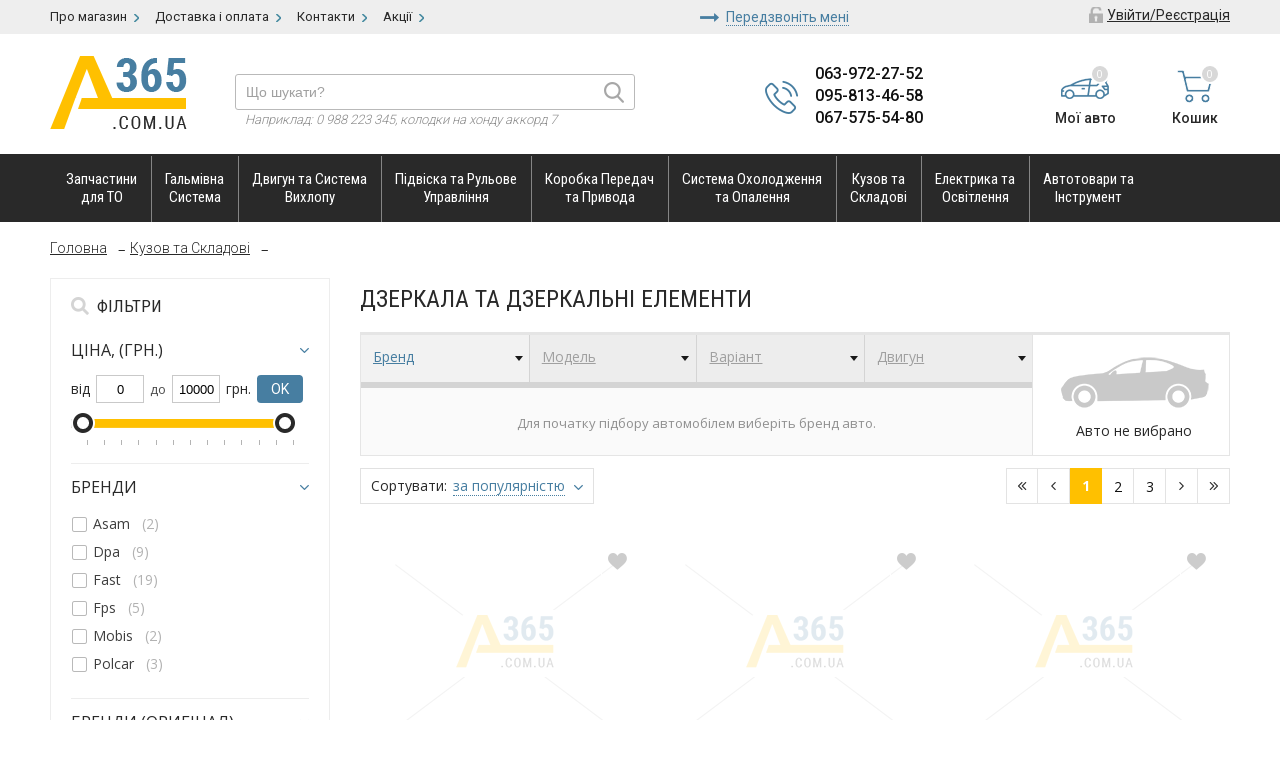

--- FILE ---
content_type: text/html; charset=utf-8
request_url: https://a365.com.ua/sect/zerkala/
body_size: 18302
content:
<!DOCTYPE html>
<html lang="uk">
<head>
	<meta charset="utf-8">
	<meta name="viewport" content="width=device-width,initial-scale=1,minimum-scale=1,maximum-scale=1,user-scalable=0">
	<title>Дзеркала та дзеркальні елементи , Купить Дзеркала та дзеркальні елементи  - низкие цены, онлайн подбор - Магазин А365</title>
	<meta name="keywords" content="Дзеркала та дзеркальні елементи, купить, интернет магазин, цены">
	<meta name="description" content="Автозапчасти от ⚡ А365 ⚡ - ☎ 097 259-64-22. Цены на Дзеркала та дзеркальні елементи ❗ в интернет магазине A365.COM.UA ⭐ Заказывай и покупай Дзеркала та дзеркальні елементи с доставкой по Украине.">
			<link rel="next" href="https://a365.com.ua/sect/zerkala/p_2.html">			
	<link href="https://a365.com.ua/favicon.ico" rel="icon" type="image/x-icon">
	<link href="https://a365.com.ua/favicon.ico" rel="shortcut icon" type="image/x-icon">
	<link rel="stylesheet" type="text/css" href="https://a365.com.ua/css/sliders.css">
    <link rel="stylesheet" type="text/css" href="https://a365.com.ua/css/all.css">	
	
	<link rel="stylesheet" type="text/css" href="https://a365.com.ua/css/bcab.css">
	
	<script type="text/javascript" src="https://a365.com.ua/js/jquery-3.2.1.min.js"></script>    
	
	<script type="text/javascript" src="https://a365.com.ua/js/slick.min.js"></script>	
    <script type="text/javascript" src="https://a365.com.ua/js/script.js"></script>
	<script type="text/javascript" src="https://a365.com.ua/js/main.js"></script>
	<link rel="stylesheet" type="text/css" href="https://a365.com.ua/css/trackbar.css" />
	<script type="text/javascript" src="https://a365.com.ua/js/trackbar.js"></script>
	<link rel="stylesheet" type="text/css" href="https://a365.com.ua/js/fancybox2/jquery.fancybox.css" />
	<script type="text/javascript" src="https://a365.com.ua/js/fancybox2/jquery.fancybox.pack.js"></script>
	<script type="text/javascript" src="https://a365.com.ua/js/cart.js"></script>
	<script type="text/javascript">
	var reqajxhost = 'https://a365.com.ua/';
	$(document).ready(function()
	{		
				
		$("#subscrfrm").submit(function(){
			return checkSubscrFrm("subscrfrm")
		});

			});
	</script>
<script async src="https://www.googletagmanager.com/gtag/js?id=UA-208928650-1"></script>
<script>
  window.dataLayer = window.dataLayer || [];
  function gtag(){dataLayer.push(arguments);}
  gtag('js', new Date());

  gtag('config', 'UA-208928650-1');
  gtag('config', 'AW-10782319067');
</script>
</head>
<body class="inside-all">
<div id="searchdrop" style="visibility: hidden; display: none;">
	<div class="searchdropcont">
		<div id="searchdrop_btn"><a href="javascript:hideUhSearch('searchdrop')" class="closebut">X</a></div>
		<div id="searchdrop_body"></div>
</div><!--[if lte IE 6.5]><iframe></iframe><![endif]--></div>
<div id="popuptooltip" style="visibility: hidden; display: none;">
	<div class="tooltipwndcont">
		<div id="popuptooltip_btn"><a href="javascript:hideTooltip('popuptooltip')" class="closebut">X</a></div>
		<div id="popuptooltip_body"></div>
</div><!--[if lte IE 6.5]><iframe></iframe><![endif]--></div>
<header>	
	<div class="header-top">
		<div class="wrapper">
			<div class="tmenu-all">
				<div class="tmenu-mob"><button type="button"><span></span><span></span><span></span></button></div>
				<div class="tmenu">
			<a  href="https://a365.com.ua/info/about.html"><span>Про магазин</span></a><a  href="https://a365.com.ua/info/deliv-pay.html"><span>Доставка і оплата</span></a><a  href="https://a365.com.ua/info/contacts.html"><span>Контакти</span></a><a  href="https://a365.com.ua/actions.html"><span>Акції</span></a>				</div>
			</div>
			<div class="tcallback">
				<div>						
					<a class="a-call" id="callback" href="https://a365.com.ua/callback.html"><span>Передзвоніть мені</span></a>
				</div>
			</div>			
			<div class="ht-right">
			<a id="loginlnk" class="a-ht a-login" href="#"><span>Увійти/Реєстрація</span></a>			</div>
					</div>
	</div>
	<div class="header-bott">
		<div class="wrapper">
			<div id="logo"><a href="https://a365.com.ua/"><img src="https://a365.com.ua/img/a365-logo.png" alt="Магазин Автозапчастин A365"></a></div>
			<div id="logo-sticky"><a href="https://a365.com.ua/"><img src="https://a365.com.ua/img/a365-logo.png" alt="Магазин Автозапчастин A365"></a></div>			
			<div class="tcenter">
				<div class="tsearch">
					<div class="srch-fly" id="srchpan">
						<form action="https://a365.com.ua/search.html" class="srch-frm" name="swsrchfrm" id="swsrchfrm">
							<input type="hidden" id="selprodid" name="selprodid" value="0">
							<!--<button id="srchclose"></button>-->
							<input type="text" autocomplete="off" id="searchsw" name="searchsw" placeholder="Що шукати?"
								   onclick="(this.value == '' ? this.value='' : this.value)" onkeyup="javascript:apiUhSearch(this.value, 'searchdrop', 'searchsw');">
							<input class="btn-find" type="submit" id="srchgo" title="Шукати" value="">
						</form>
						<div class="srch-fly-ex">Наприклад: <span>0 988 223 345, колодки на хонду аккорд 7</span></div>
					</div>
				</div>
				<div class="tphones">
				<div class="t-tel ua"><a href="tel:+380639722752"> 063-972-27-52</a></div><div class="t-tel ua"><a href="tel:+380958134658"> 095-813-46-58</a></div><div class="t-tel ua"><a href="tel:+380675755480"> 067-575-54-80</a></div>				</div>			
			</div>
			<div class="ti-right">
							<a class="tcar-a" href="https://a365.com.ua/cart.html" rel="nofollow">
				<div class="ti-blk tcart">
					<div>
						<span class="txt">Кошик</span>						
					</div>
					<div class="tcart-num"><span id="cart-summary-num">0</span></div>
				</div>
				</a>
				<!--<div class="tfavor tfavor-full">
					<div>
						<a href="#"><span>Избранное</span></a>
					</div>
					<div class="tfavor-num"><span>2</span></div>
				</div>-->
								<a class="tcar-a" href="https://a365.com.ua/bcab/garage/cars.html">
				<div class="ti-blk tcar">
					<div>
						<span class="txt">Мої авто</span>
					</div>
					<div class="tcar-num"><span>0</span></div>
				</div>
				</a>
			</div>			
		</div>
	</div>
</header>
<div class="mpan">
	<div class="wrapper">
			<div class="mpan-mob">
			<button type="button" id="btn-mainmenu"><span></span><span></span><span></span><i>Каталог</i></button>
		</div>
		<!--
		<div class="mpan-mob">
			<a id="lnk-toggle-menu" href="#"><span></span><span></span><span></span><div>Каталог</div></a>
		</div>
		-->
		<ul class="mainmenu">				
		<li class="hmm_li hmm_li2lines" id="m1">
							<div class="hmmdm"><a href="https://a365.com.ua/sect/zapchasti-to/"><span>Запчастини<br />для ТО</span></a></div>
						<div class="sub-menu sub-menu-colnum2">
								<div class="sub-column"><div class="sub-section"><div class="sub-title">Регламентні роботи</div><ul><li><a href="https://a365.com.ua/sect/komplekt-grm/">Комплект ГРМ</a></li><li><a href="https://a365.com.ua/sect/remen-grm/">Ремінь ГРМ</a></li><li><a href="https://a365.com.ua/sect/rolik-remnya-grm/">Ролик ременя ГРМ</a></li><li><a href="https://a365.com.ua/sect/cep-grm/">Ланцюг ГРМ</a></li><li><a href="https://a365.com.ua/sect/remen-generatora/">Ремінь генератора</a></li><li><a href="https://a365.com.ua/sect/rolik-remnya-generatora/">Ролик ременя генератора</a></li><li><a href="https://a365.com.ua/sect/remen-klinovoi/">Ремінь клиновий</a></li><li><a href="https://a365.com.ua/sect/tormoznoi-disk/">Гальмівні диски</a></li><li><a href="https://a365.com.ua/sect/tormoznie-kolodki/">Гальмівні колодки</a></li></ul>
											</div><div class="sub-section"><div class="sub-title">Фільтри</div><ul><li><a href="https://a365.com.ua/sect/filtr-vozdushniii/">Фільтр повітряний</a></li><li><a href="https://a365.com.ua/sect/filtr-maslyaniii/">Фільтр масляний</a></li><li><a href="https://a365.com.ua/sect/filtr-toplivniii/">Фільтр паливний</a></li><li><a href="https://a365.com.ua/sect/filtr-salonaa/">Фільтр салону</a></li><li><a href="https://a365.com.ua/sect/filtr-akpp/">Фільтр АКПП</a></li></ul>
											</div></div><div class="sub-column"><div class="sub-section"><div class="sub-title">Оливи та Рідини</div><ul><li><a href="https://a365.com.ua/sect/maslo-motornoe/">Моторна олива</a></li><li><a href="https://a365.com.ua/sect/maslo-goor/">Олива гідропідсилювача</a></li><li><a href="https://a365.com.ua/sect/maslo-transmissionnoe/">Олива трансмісійна</a></li><li><a href="https://a365.com.ua/sect/maslo-akpp/">Олива АКПП</a></li><li><a href="https://a365.com.ua/sect/maslo-mkpp/">Олива МКПП</a></li><li><a href="https://a365.com.ua/sect/tormoznaya-jidkost/">Гальмівна рідина</a></li><li><a href="https://a365.com.ua/sect/antifrizi/">Антифриз</a></li></ul>
											</div><div class="sub-section"><div class="sub-title">Запалювання</div><ul><li><a href="https://a365.com.ua/sect/svechi-zagiganiya/">Свічки запалювання</a></li><li><a href="https://a365.com.ua/sect/svechi-nakalaa/">Свічки розжарення</a></li><li><a href="https://a365.com.ua/sect/akkymylator/">Акумулятори</a></li></ul>
									</div>
								</div><div class="both"></div>								
								</div></li><li class="hmm_li hmm_li2lines" id="m2">
							<div class="hmmdm"><a href="https://a365.com.ua/sect/tormoza/"><span>Гальмівна<br />Система</span></a></div>
						<div class="sub-menu sub-menu-colnum3">
								<div class="sub-column"><div class="sub-section"><div class="sub-title">Гальмівні елементи</div><ul><li><a href="https://a365.com.ua/sect/tormoznie-kolodki/">Гальмівні колодки</a></li><li><a href="https://a365.com.ua/sect/rmk-tormoznogo-supporta/">Ремкомплект гальмівного супорта</a></li><li><a href="https://a365.com.ua/sect/tormoznoi-disk/">Гальмівний диск</a></li><li><a href="https://a365.com.ua/sect/tormoznoi-baraban/">Гальмівний барабан</a></li><li><a href="https://a365.com.ua/sect/tros-roochnika/">Трос ручника</a></li><li><a href="https://a365.com.ua/sect/kolodki-ruchnika/">Колодки ручника</a></li></ul>
											</div></div><div class="sub-column"><div class="sub-section"><div class="sub-title">Гідравліка гальмівної системи</div><ul><li><a href="https://a365.com.ua/sect/vacuumnii-usilitel/">Вакуумний підсилювач</a></li><li><a href="https://a365.com.ua/sect/glavnii-tormoznoi-cilindr/">Головний гальмівний циліндр</a></li><li><a href="https://a365.com.ua/sect/kolesnii-tormoznoi-cilindr/">Колісний гальмівний циліндр</a></li><li><a href="https://a365.com.ua/sect/raspredelitel-tormoznih-usilii/">Розподільник гальмівних зусиль</a></li><li><a href="https://a365.com.ua/sect/tormoznoi-support/">Гальмівний супорт</a></li><li><a href="https://a365.com.ua/sect/tormoznie-shlangi-i-trubki/">Гальмівні шланги та трубки</a></li></ul>
											</div></div><div class="sub-column"><div class="sub-section"><div class="sub-title">Електронні компоненти</div><ul><li><a href="https://a365.com.ua/sect/datchik-iznosa-tormoznih-kolodok/">Датчик зносу гальмівних колодок</a></li><li><a href="https://a365.com.ua/sect/datchik-abs/">Датчики ABS</a></li></ul>
									</div>
								</div><div class="both"></div>								
								</div></li><li class="hmm_li hmm_li2lines" id="m3">
							<div class="hmmdm"><a href="https://a365.com.ua/sect/dvigatelivilop/"><span>Двигун та Система<br />Вихлопу</span></a></div>
						<div class="sub-menu sub-menu-colnum4">
								<div class="sub-column"><div class="sub-section"><div class="sub-title">Паливна система та Управління двигуном</div><ul><li><a href="https://a365.com.ua/sect/krishka-benzobaka/">Кришка бензобаку</a></li><li><a href="https://a365.com.ua/sect/toplivnii-nasos/">Паливний насос</a></li><li><a href="https://a365.com.ua/sect/nasos-visokogo-davleniya/">Насос високого тиску (ПНВТ)</a></li><li><a href="https://a365.com.ua/sect/klapan-regulirovki-davleniya-topliva/">Клапан регулювання тиску палива</a></li><li><a href="https://a365.com.ua/sect/toplivnaya-rampa/">Паливна рампа</a></li><li><a href="https://a365.com.ua/sect/datchik-temperaturi-ohlad-gidkosti/">Датчик температури охолоджувальної рідини</a></li><li><a href="https://a365.com.ua/sect/datchik-davleniya-masla/">Датчик тиску оливи</a></li><li><a href="https://a365.com.ua/sect/datchik-pologeniya-dros-zaslonki/">Датчик положення дросельної заслонки</a></li><li><a href="https://a365.com.ua/sect/lyambda-zont/">Лямбда зонд</a></li><li><a href="https://a365.com.ua/sect/datchik-detonacii/">Датчик детонації</a></li><li><a href="https://a365.com.ua/sect/forsunka/">Форсунка</a></li><li><a href="https://a365.com.ua/sect/benzonasos-vstavka/">Бензонасос (вставка)</a></li><li><a href="https://a365.com.ua/sect/probka-poddona/">Пробка піддону</a></li></ul>
											</div><div class="sub-section"><div class="sub-title">Фільтри</div><ul><li><a href="https://a365.com.ua/sect/filtr-maslyaniii/">Фільтр оливний</a></li><li><a href="https://a365.com.ua/sect/filtr-toplivniii/">Фільтр паливний</a></li><li><a href="https://a365.com.ua/sect/filtr-vozdushniii/">Фільтр повітряний</a></li><li><a href="https://a365.com.ua/sect/filtr-salonaa/">Фільтр салону</a></li></ul>
											</div></div><div class="sub-column"><div class="sub-section"><div class="sub-title">Газорозподільчий механізм</div><ul><li><a href="https://a365.com.ua/sect/klapan-vpusknoi/">Клапан впускний</a></li><li><a href="https://a365.com.ua/sect/klapan-vipusknoi/">Клапан випускний</a></li><li><a href="https://a365.com.ua/sect/salnik-klapana/">Сальник клапана</a></li><li><a href="https://a365.com.ua/sect/raspredval/">Розподільний вал</a></li><li><a href="https://a365.com.ua/sect/shesternya-raspredvala/">Шестерня розподільного вала</a></li><li><a href="https://a365.com.ua/sect/prokladka-klapannoi-krishki/">Прокладка клапанної кришки</a></li><li><a href="https://a365.com.ua/sect/salnik-raspredvala/">Сальник розподільного вала</a></li><li><a href="https://a365.com.ua/sect/shesternya-kolenvala/">Шестерня колінвалу</a></li><li><a href="https://a365.com.ua/sect/komplekt-cepi-grm/">Комплект ланцюга ГРМ</a></li><li><a href="https://a365.com.ua/sect/drosselnaya-zaslonka/">Дросельна заслонка</a></li></ul>
											</div><div class="sub-section"><div class="sub-title">Деталі двигуна</div><ul><li><a href="https://a365.com.ua/sect/prokladka-gbc/">Прокладка ГБЦ</a></li><li><a href="https://a365.com.ua/sect/prokladka-maslynogo-poddona/">Прокладка оливного піддону</a></li><li><a href="https://a365.com.ua/sect/prokladka-vpusk-kollektora/">Прокладка впускного колектора</a></li><li><a href="https://a365.com.ua/sect/komplekt-prokladok-dvigatelya/">Комплект прокладок двигуна</a></li><li><a href="https://a365.com.ua/sect/opora-dvigatelya/">Опора двигуна</a></li><li><a href="https://a365.com.ua/sect/shatyn/">Шатун</a></li><li><a href="https://a365.com.ua/sect/porshen/">Поршень</a></li><li><a href="https://a365.com.ua/sect/kolenval/">Коленвал</a></li><li><a href="https://a365.com.ua/sect/vpusknoi-kollektor/">Впускний колектор</a></li><li><a href="https://a365.com.ua/sect/bolt-gbc/">Болт ГБЦ</a></li><li><a href="https://a365.com.ua/sect/shatynnie-vkladishi/">Шатунні вкладиші</a></li><li><a href="https://a365.com.ua/sect/kolca-porshnevie/">Кільця поршневі</a></li><li><a href="https://a365.com.ua/sect/shkiv-kolenvala/">Шків колінвалу</a></li><li><a href="https://a365.com.ua/sect/salnik-kolenvala/">Сальник колінвала</a></li><li><a href="https://a365.com.ua/sect/podshipnikkolenvala/">Підшипник колінвалу</a></li><li><a href="https://a365.com.ua/sect/napravlyaushaya-klapana/">Направляюча клапана</a></li><li><a href="https://a365.com.ua/sect/klapan-egr/">Клапан ЕГР</a></li><li><a href="https://a365.com.ua/sect/gilzacilindra/">Гільза циліндра</a></li><li><a href="https://a365.com.ua/sect/maslyanii-poddon/">Оливний піддон</a></li><li><a href="https://a365.com.ua/sect/maslyanii-radiator/">Оливний радіатор</a></li><li><a href="https://a365.com.ua/sect/maslyanii-shup/">Оливний щуп</a></li><li><a href="https://a365.com.ua/sect/vkladishi-korennie/">Вкладиші корінні</a></li><li><a href="https://a365.com.ua/sect/maslyanii-nasos/">Масляний насос</a></li><li><a href="https://a365.com.ua/sect/podramnik-dvigatelya/">Підрамник двигуна</a></li><li><a href="https://a365.com.ua/sect/korpus-maslyanogo-filtra/">Корпус оливного фільтра (прокладка)</a></li></ul>
											</div></div><div class="sub-column"><div class="sub-section"><div class="sub-title">Турбіни</div><ul><li><a href="https://a365.com.ua/sect/toorbokompressor/">Турбокомпресор</a></li><li><a href="https://a365.com.ua/sect/prokladka-kompressora/">Прокладка компресора</a></li><li><a href="https://a365.com.ua/sect/interkuller/">Інтеркулер</a></li><li><a href="https://a365.com.ua/sect/troobka-nagnet-vozduha/">Трубка повітря, що нагнітається</a></li><li><a href="https://a365.com.ua/sect/klapan-turbini/">Клапан турбіни</a></li></ul>
											</div><div class="sub-section"><div class="sub-title">Система випуску ВГ</div><ul><li><a href="https://a365.com.ua/sect/vipoosknoy-kollektor/">Випускний колектор</a></li><li><a href="https://a365.com.ua/sect/glooshitel/">Глушник</a></li><li><a href="https://a365.com.ua/sect/kreplenie-glooshitelya/">Кріплення глушника</a></li><li><a href="https://a365.com.ua/sect/katalizator/">Каталізатор</a></li><li><a href="https://a365.com.ua/sect/prokladkakatalizatora/">Прокладка каталізатора</a></li><li><a href="https://a365.com.ua/sect/rezonator/">Резонатор</a></li><li><a href="https://a365.com.ua/sect/prokladka-pivusk-kollektora/">Прокладка випускного колектора</a></li><li><a href="https://a365.com.ua/sect/prokladka-rezonatora/">Прокладка резонатора</a></li><li><a href="https://a365.com.ua/sect/prokladka-glushitelya/">Прокладка глушника</a></li><li><a href="https://a365.com.ua/sect/gofra-glushitelya/">Гофра глушника</a></li></ul>
											</div></div><div class="sub-column"><div class="sub-section"><div class="sub-title">Ланцюги, ремені, натягувачі</div><ul><li><a href="https://a365.com.ua/sect/komplekt-grm/">Комплект ременя ГРМ</a></li><li><a href="https://a365.com.ua/sect/remen-grm/">Ремінь ГРМ</a></li><li><a href="https://a365.com.ua/sect/natyagitel-remnya-grm/">Натягувач ременя ГРМ</a></li><li><a href="https://a365.com.ua/sect/cep-grm/">Ланцюг ГРМ</a></li><li><a href="https://a365.com.ua/sect/yspokoitel-cepi-grm/">Заспокійник ланцюга ГРМ</a></li><li><a href="https://a365.com.ua/sect/natyagitel-cepi-grm/">Натягувач ланцюга ГРМ</a></li><li><a href="https://a365.com.ua/sect/cep-maslyanogo-nasosa/">Ланцюг оливного насосу</a></li><li><a href="https://a365.com.ua/sect/remen-generatora/">Ремінь генератора</a></li><li><a href="https://a365.com.ua/sect/rolik-remnyageneratora/">Ролик ременя генератора</a></li><li><a href="https://a365.com.ua/sect/remen-klinovoi/">Ремінь кліновий</a></li><li><a href="https://a365.com.ua/sect/remen-poliklinovoi/">Ремінь полікліновий</a></li><li><a href="https://a365.com.ua/sect/natyagitelremnyageneratora/">Натягувач ременя генератора</a></li><li><a href="https://a365.com.ua/sect/natyagnoi-rolik/">Натяжний ролик</a></li></ul>
									</div>
								</div><div class="both"></div>								
								</div></li><li class="hmm_li hmm_li2lines" id="m4">
							<div class="hmmdm"><a href="https://a365.com.ua/sect/podveskairool/"><span>Підвіска та Рульове<br />Управління</span></a></div>
						<div class="sub-menu sub-menu-colnum2">
								<div class="sub-column"><div class="sub-section"><div class="sub-title">Елементи підвіски</div><ul><li><a href="https://a365.com.ua/sect/amortizatori/">Амортизатори</a></li><li><a href="https://a365.com.ua/sect/opora-amortizatora/">Опора амортизатора</a></li><li><a href="https://a365.com.ua/sect/prugini/">Пружини</a></li><li><a href="https://a365.com.ua/sect/komplekt-amortizatora/">Комплект (пиловник+відбійник) амортизатора</a></li><li><a href="https://a365.com.ua/sect/sharovya-opora/">Кульова опора</a></li><li><a href="https://a365.com.ua/sect/sailetbloki-richaga/">Сайлентблок важеля</a></li><li><a href="https://a365.com.ua/sect/richagi-podveski/">Важелі підвіски</a></li><li><a href="https://a365.com.ua/sect/stupica/">Маточина</a></li><li><a href="https://a365.com.ua/sect/podshipnik-stupici/">Підшипник маточини</a></li><li><a href="https://a365.com.ua/sect/stabilizator/">Стабілізатор</a></li><li><a href="https://a365.com.ua/sect/stoika-stabilizatora/">Стійка стабілізатора</a></li><li><a href="https://a365.com.ua/sect/vtulka-stabilizatora/">Втулка стабілізатора</a></li><li><a href="https://a365.com.ua/sect/pnevopodushka/">Пневмоподушка</a></li><li><a href="https://a365.com.ua/sect/povorotnii-kylak/">Поворотний кулак</a></li><li><a href="https://a365.com.ua/sect/ressora/">Ресора</a></li><li><a href="https://a365.com.ua/sect/podshipnik-opornii/">Підшипник опорний</a></li><li><a href="https://a365.com.ua/sect/zadnyaya-i-perednyaya-balka/">Задня та передня балка</a></li><li><a href="https://a365.com.ua/sect/prokladka-prugini/">Прокладка пружини</a></li><li><a href="https://a365.com.ua/sect/pnevmokompressor/">Пневмокомпресор</a></li><li><a href="https://a365.com.ua/sect/pnevmostoika/">Пневмостійка</a></li></ul>
											</div></div><div class="sub-column"><div class="sub-section"><div class="sub-title">Рульове управління</div><ul><li><a href="https://a365.com.ua/sect/rylevaya-reika/">Рульова рейка</a></li><li><a href="https://a365.com.ua/sect/rulevaya-tyaga/">Рульова тяга</a></li><li><a href="https://a365.com.ua/sect/rmk-rylevoi-reiki/">Ремкомплект рульової рейки</a></li><li><a href="https://a365.com.ua/sect/nasos-gur/">Насос гідропідсилювача (ГУР)</a></li><li><a href="https://a365.com.ua/sect/nakonechnik-rulevoi-tyagi/">Наконечник рульової тяги</a></li><li><a href="https://a365.com.ua/sect/pilnik-rulevoi-tyagi/">Пильовик рульової тяги</a></li><li><a href="https://a365.com.ua/sect/kardan-rulevogo-vala/">Кардан рульового валу</a></li><li><a href="https://a365.com.ua/sect/podvesnoikardannogovala/">Підвісний підшипник карданного валу</a></li><li><a href="https://a365.com.ua/sect/rulevaya-kolonka/">Рульова колонка</a></li><li><a href="https://a365.com.ua/sect/bachok-gur/">Бачок ГУР</a></li></ul>
									</div>
								</div><div class="both"></div>								
								</div></li><li class="hmm_li hmm_li2lines" id="m5">
							<div class="hmmdm"><a href="https://a365.com.ua/sect/korobkaiprivoda/"><span>Коробка Передач<br />та Привода</span></a></div>
						<div class="sub-menu sub-menu-colnum2">
								<div class="sub-column"><div class="sub-section"><div class="sub-title">Зчеплення</div><ul><li><a href="https://a365.com.ua/sect/komplekt-scepleniya/">Комплект зчеплення</a></li><li><a href="https://a365.com.ua/sect/mahovik/">Маховик</a></li><li><a href="https://a365.com.ua/sect/korzina-scepleniya/">Корзина зчеплення</a></li><li><a href="https://a365.com.ua/sect/disk-scepleniya/">Диск зчеплення</a></li><li><a href="https://a365.com.ua/sect/vigimnoi-podshipnik-scepleniya/">Вижимний підшипник зчеплення</a></li><li><a href="https://a365.com.ua/sect/glavnyi-cilindr-scepleniya/">Головний циліндр зчеплення</a></li><li><a href="https://a365.com.ua/sect/rabochii-cilindr-scepleniya/">Робочий циліндр зчеплення</a></li><li><a href="https://a365.com.ua/sect/tros-scepleniya/">Трос зчеплення</a></li></ul>
											</div></div><div class="sub-column"><div class="sub-section"><div class="sub-title">Запчастини трансмісії</div><ul><li><a href="https://a365.com.ua/sect/polyos/">Напіввісь</a></li><li><a href="https://a365.com.ua/sect/shrys/">ШРУС</a></li><li><a href="https://a365.com.ua/sect/pilnik-shrysa/">Пильовик ШРУСа</a></li><li><a href="https://a365.com.ua/sect/salnik-kpp/">Сальник КПП</a></li><li><a href="https://a365.com.ua/sect/podyshka-kpp/">Подушка КПП</a></li><li><a href="https://a365.com.ua/sect/trosa-kpp/">Троса КПП</a></li><li><a href="https://a365.com.ua/sect/trosik-spidometra/">Тросик спідометру</a></li><li><a href="https://a365.com.ua/sect/triship/">Тришип</a></li><li><a href="https://a365.com.ua/sect/tyaga-kylisi/">Тяга куліси</a></li><li><a href="https://a365.com.ua/sect/prokladki-kpp/">Прокладки КПП</a></li></ul>
									</div>
								</div><div class="both"></div>								
								</div></li><li class="hmm_li hmm_li2lines" id="m6">
							<div class="hmmdm"><a href="https://a365.com.ua/sect/ohlajdenieiotoplenie/"><span>Система Охолодження<br />та Опалення</span></a></div>
						<div class="sub-menu sub-menu-colnum3">
								<div class="sub-column"><div class="sub-section"><div class="sub-title">Охолодження</div><ul><li><a href="https://a365.com.ua/sect/radiator-ohlajdeniya-dvigatelya/">Радіатор охолодження двигуна</a></li><li><a href="https://a365.com.ua/sect/ventilyator-radiatora/">Вентилятор радіатора</a></li><li><a href="https://a365.com.ua/sect/termostat/">Термостат</a></li><li><a href="https://a365.com.ua/sect/rashiritelnii-bachok/">Розширювальний бачок</a></li><li><a href="https://a365.com.ua/sect/vodyanoi-nasos/">Водяний насос (помпа)</a></li><li><a href="https://a365.com.ua/sect/viskomyftaventilyatora/">Віскомуфта вентилятора</a></li><li><a href="https://a365.com.ua/sect/krishka-rashiritelnogo-bachka/">Кришка розширювального бачка</a></li><li><a href="https://a365.com.ua/sect/prokladka-termostata/">Прокладка термостата</a></li><li><a href="https://a365.com.ua/sect/prokladka-vodyanogo-nasosa/">Прокладка водяного насосу</a></li><li><a href="https://a365.com.ua/sect/korpus-termostata/">Корпус термостата</a></li></ul>
											</div></div><div class="sub-column"><div class="sub-section"><div class="sub-title">Система кондиціонування</div><ul><li><a href="https://a365.com.ua/sect/radiator-kondicionera/">Радіатор кондиціонера (випарювач)</a></li><li><a href="https://a365.com.ua/sect/osyshitel-kondicionera/">Осушувач кондиціонера</a></li><li><a href="https://a365.com.ua/sect/kompressor-kondicionera/">Компресор кондиціонера</a></li><li><a href="https://a365.com.ua/sect/ventilyatorradiatorakondicionera/">Вентилятор радіатора кондиціонера</a></li><li><a href="https://a365.com.ua/sect/trubka-kondicionera/">Трубка кондиціонера</a></li></ul>
											</div></div><div class="sub-column"><div class="sub-section"><div class="sub-title">Система обігрівача</div><ul><li><a href="https://a365.com.ua/sect/radiator-pechki/">Радіатор печі</a></li><li><a href="https://a365.com.ua/sect/dvigatel-ventilyatora-pechki/">Двигун вентилятора пічки</a></li><li><a href="https://a365.com.ua/sect/patrubok-otopitelya/">Патрубок опалювача</a></li></ul>
									</div>
								</div><div class="both"></div>								
								</div></li><li class="hmm_li hmm_li2lines" id="m7">
							<div class="hmmdm"><a href="https://a365.com.ua/sect/kuzovisostavlyaushie/"><span>Кузов та<br />Складові</span></a></div>
						<div class="sub-menu sub-menu-colnum2">
								<div class="sub-column"><div class="sub-section"><div class="sub-title">Зовнішні елементи</div><ul><li><a href="https://a365.com.ua/sect/bamper/">Бампер</a></li><li><a href="https://a365.com.ua/sect/Kriliya/">Крила</a></li><li><a href="https://a365.com.ua/sect/kapot/">Капот</a></li><li><a href="https://a365.com.ua/sect/bagajnik/">Багажник</a></li><li><a href="https://a365.com.ua/sect/dveri-i-yplotniteli/">Двері та ущільнювачі</a></li><li><a href="https://a365.com.ua/sect/zerkala/">Дзеркала та дзеркальні елементи</a></li><li><a href="https://a365.com.ua/sect/ruchka-dveri/">Ручка дверей</a></li><li><a href="https://a365.com.ua/sect/rechetka-bampera/">Решітка бампера</a></li><li><a href="https://a365.com.ua/sect/reshetka-radiatora/">Решітка радіатора</a></li><li><a href="https://a365.com.ua/sect/steklopodiemnik/">Склопідйомник</a></li><li><a href="https://a365.com.ua/sect/troskapota/">Трос капота</a></li><li><a href="https://a365.com.ua/sect/boltkolesa/">Колісний болт</a></li><li><a href="https://a365.com.ua/sect/zamok-dveri/">Замок двері</a></li><li><a href="https://a365.com.ua/sect/nakladka-poroga-dveri/">Накладка порога</a></li></ul>
											</div><div class="sub-section"><div class="sub-title">Cалон авто</div><ul><li><a href="https://a365.com.ua/sect/nakladki-na-pedali/">Накладки на педалі</a></li><li><a href="https://a365.com.ua/sect/zerkalo-zadnego-vida/">Дзеркало заднього виду</a></li><li><a href="https://a365.com.ua/sect/amortizator-bagajnika/">Амортизатор багажника</a></li></ul>
											</div></div><div class="sub-column"><div class="sub-section"><div class="sub-title">Система склоочищувача</div><ul><li><a href="https://a365.com.ua/sect/bachok-stkloochistitelya/">Бачок склоочисника</a></li><li><a href="https://a365.com.ua/sect/mehanizm-stekloochistitelya/">Механізм склоочисника</a></li><li><a href="https://a365.com.ua/sect/motorchik-stekloochistitelya/">Моторчик склоочисника</a></li><li><a href="https://a365.com.ua/sect/richag-stekloochistitelya/">Важель склоочисника</a></li><li><a href="https://a365.com.ua/sect/shetki-stekloochistitelya/">Щітки склоочисника</a></li><li><a href="https://a365.com.ua/sect/forsunki-omivaelya/">Форсунки омивача</a></li><li><a href="https://a365.com.ua/sect/omivatel/">Омивач (рідина)</a></li><li><a href="https://a365.com.ua/sect/nasos-stekloochistitelya/">Насос склоочисника</a></li></ul>
											</div><div class="sub-section"><div class="sub-title">Захист автомобіля</div><ul><li><a href="https://a365.com.ua/sect/zashita-dvigatelya/">Захист двигуна</a></li></ul>
									</div>
								</div><div class="both"></div>								
								</div></li><li class="hmm_li hmm_li2lines" id="m8">
							<div class="hmmdm"><a href="https://a365.com.ua/sect/electricaiosvechenie/"><span>Електрика та<br />Освітлення</span></a></div>
						<div class="sub-menu sub-menu-colnum2">
								<div class="sub-column"><div class="sub-section"><div class="sub-title">Освітлення</div><ul><li><a href="https://a365.com.ua/sect/fara-osnovnaya/">Фара основна</a></li><li><a href="https://a365.com.ua/sect/ykazateli-povorotov/">Покажчик повороту</a></li><li><a href="https://a365.com.ua/sect/zadniy-fonar/">Задній ліхтар</a></li><li><a href="https://a365.com.ua/sect/regulirovkanaklonafar/">Регулювання нахилу фар</a></li><li><a href="https://a365.com.ua/sect/podsvetka-nomernogo-znaka/">Підсвічування номерного знаку</a></li><li><a href="https://a365.com.ua/sect/lampi/">Лампи</a></li><li><a href="https://a365.com.ua/sect/protivotymannie-fari/">Протитуманні фари</a></li></ul>
											</div><div class="sub-section"><div class="sub-title">Электрика</div><ul><li><a href="https://a365.com.ua/sect/akkymylator/">Акумулятор</a></li><li><a href="https://a365.com.ua/sect/starter/">Cтартер</a></li><li><a href="https://a365.com.ua/sect/generatori/">Генератор</a></li><li><a href="https://a365.com.ua/sect/shkiv-generatora/">Шків генератора</a></li><li><a href="https://a365.com.ua/sect/regulator-generatora/">Регулятор генератора</a></li><li><a href="https://a365.com.ua/sect/rotorgeneratora/">Ротор генератора</a></li><li><a href="https://a365.com.ua/sect/motorchik-steklopodiemnuka/">Моторчик склопідйомника</a></li><li><a href="https://a365.com.ua/sect/podrulevoi-perekluchatel/">Підрульовий перемикач</a></li><li><a href="https://a365.com.ua/sect/rele-povorotov/">Реле поворотів</a></li><li><a href="https://a365.com.ua/sect/zvukovoi-signal-knopka-avariiki-datchik-stop-signala/">Звуковий сигнал</a></li></ul>
											</div></div><div class="sub-column"><div class="sub-section"><div class="sub-title">Система запалювання</div><ul><li><a href="https://a365.com.ua/sect/katushka-zajiganiya/">Котушка запалювання</a></li><li><a href="https://a365.com.ua/sect/visokovoltnie-provoda/">Високовольтні дроти</a></li><li><a href="https://a365.com.ua/sect/svechi-zagiganiya/">Свічки запалювання</a></li><li><a href="https://a365.com.ua/sect/svechi-nakalaa/">Свічки розжарювання</a></li><li><a href="https://a365.com.ua/sect/zamok-zajiganiya/">Замок запалювання</a></li></ul>
											</div><div class="sub-section"><div class="sub-title">Датчики та сенсори</div><ul><li><a href="https://a365.com.ua/sect/dat-polog-kolenvala/">Датчик положення колінвалу</a></li><li><a href="https://a365.com.ua/sect/dat-davl-nadyva/">Датчик тиску наддуву</a></li><li><a href="https://a365.com.ua/sect/dat-absol-dabl-vozduha/">Датчик абсолютного тиску повітря</a></li><li><a href="https://a365.com.ua/sect/datcik-raskhoda-vozduha/">Датчик витрати повітря</a></li><li><a href="https://a365.com.ua/sect/dat-vkl-stopsignala/">Датчик увімкнення стоп-сигналу</a></li><li><a href="https://a365.com.ua/sect/dat-holla/">Датчик холу</a></li><li><a href="https://a365.com.ua/sect/dat-klapana-hol-hoda/">Датчик клапанa холостого ходу</a></li><li><a href="https://a365.com.ua/sect/dat-yrovnya-topliva/">Датчик рівня палива</a></li><li><a href="https://a365.com.ua/sect/dat-davl-podachi-topliva/">Датчик тиску подачі палива</a></li><li><a href="https://a365.com.ua/sect/dat-yrovnya-masla/">Датчик рівня оливи</a></li><li><a href="https://a365.com.ua/sect/dat-polog-raspredvala/">Датчик положення распредвала</a></li><li><a href="https://a365.com.ua/sect/datchikzadnegohoda/">Датчик заднього ходу</a></li><li><a href="https://a365.com.ua/sect/datchik-skorosti/">Датчик швидкості</a></li></ul>
									</div>
								</div><div class="both"></div>								
								</div></li><li class="hmm_li hmm_li2lines" id="m9">
							<div class="hmmdm"><a href="https://a365.com.ua/sect/avtotovariiinstrument/"><span>Автотовари та<br />Інструмент</span></a></div>
						<div class="sub-menu sub-menu-colnum2">
								<div class="sub-column"><div class="sub-section"><div class="sub-title">Технічні рідини</div><ul><li><a href="https://a365.com.ua/sect/antifrizi/">Антифриз</a></li><li><a href="https://a365.com.ua/sect/distilirovannaya-voda/">Дистильована вода</a></li><li><a href="https://a365.com.ua/sect/tormoznaya-jidkost/">Гальмівна рідина</a></li><li><a href="https://a365.com.ua/sect/germetiki/">Герметики</a></li><li><a href="https://a365.com.ua/sect/omivatel/">Омивачі</a></li><li><a href="https://a365.com.ua/sect/prisadki/">Присадки</a></li><li><a href="https://a365.com.ua/sect/promivki/">Промивачі</a></li><li><a href="https://a365.com.ua/sect/tosol/">Тосол</a></li><li><a href="https://a365.com.ua/sect/smazka/">Мастило</a></li></ul>
											</div><div class="sub-section"><div class="sub-title">Автохімія</div><ul><li><a href="https://a365.com.ua/sect/polirol-salona/">Поліролі для салону</a></li><li><a href="https://a365.com.ua/sect/polirol-dlya-kyzova/">Поліроль для кузова авто</a></li><li><a href="https://a365.com.ua/sect/chernitel-shin/">Чорнитилі шин</a></li><li><a href="https://a365.com.ua/sect/antidojd/">Антидощ</a></li><li><a href="https://a365.com.ua/sect/avtoshampuni/">Автошампуні</a></li><li><a href="https://a365.com.ua/sect/gubki-i-mochalki/">Губки и мочалки</a></li><li><a href="https://a365.com.ua/sect/ochistitel-diskov/">Очищувач дисків</a></li><li><a href="https://a365.com.ua/sect/aromatizator/">Ароматизатор</a></li></ul>
											</div></div><div class="sub-column"><div class="sub-section"><div class="sub-title">Технічна допомога в дорогу</div><ul><li><a href="https://a365.com.ua/sect/domkrati/">Домкрати</a></li><li><a href="https://a365.com.ua/sect/kompressors/">Компресори автомобільні</a></li><li><a href="https://a365.com.ua/sect/zaryadnie-i-puskovie/">Зарядні та пускозарядні пристрої (Бустери)</a></li><li><a href="https://a365.com.ua/sect/provoda-prikurivaniya/">Дроти прикурювання</a></li><li><a href="https://a365.com.ua/sect/tros-byksirovki/">Троси буксирувальні</a></li><li><a href="https://a365.com.ua/sect/predohraniteli/">Запобіжники</a></li><li><a href="https://a365.com.ua/sect/kanistra/">Каністри</a></li><li><a href="https://a365.com.ua/sect/leiki/">Лійки</a></li><li><a href="https://a365.com.ua/sect/ognetyshitel/">Вогнегасники</a></li></ul>
											</div><div class="sub-section"><div class="sub-title">Інструмент</div><ul><li><a href="https://a365.com.ua/sect/kluchi-avtomobilnie/">Автомобільні ключі</a></li><li><a href="https://a365.com.ua/sect/multityl/">Мультитули</a></li><li><a href="https://a365.com.ua/sect/nabor-instrumentov/">Набори інструментів</a></li><li><a href="https://a365.com.ua/sect/otvrtki/">Викрутки</a></li><li><a href="https://a365.com.ua/sect/torcevie-golovki/">Торцеві головки</a></li><li><a href="https://a365.com.ua/sect/biti/">Біти</a></li></ul>
									</div>
								</div><div class="both"></div>								
								</div></li>		</ul>
	</div>
</div>
<!---------- main --------->
<main class="pad0">	
<script language="javascript">
var cCompareProds = new Array();
var cCompareType = 0;
var cComparePath = "https://a365.com.ua/";

function addCompare(pid, tid)
{
	addToCompareList(pid, tid);
	makeCmpButton(pid);

	updateCompareList();

	return false
}

function makeCmpButton(pid)
{
	var tdo = $("#comprow"+pid);
	tdo.html('<a class="a-compare" href="https://a365.com.ua/compare.html"><span>Порівняти</span></a>');
}

function makeAddCmpLink(pid)
{
	var tdo = $("#comprow"+pid);
	tdo.html('<a class="a-add2cmp" href="#" onclick="return addCompare('+pid+','+cCompareType+')"><span>До порівняння</span></a>');
}

function remCompare(pid)
{
	remFromCompareList(pid);
	makeAddCmpLink(pid);

	updateCompareList();
}

function updateCompareList()
{
    $.ajax({
        type: "POST",
        url: cComparePath+"ajx/ajx_jq.php",
        data: 'cmd=uh_com_listcomp',
        dataType: "text",
        success: function(data){
            $("#comppanp").html(data);
            $("#comppnum").html( $("#comppanp").children().length );

            if( $("#comppanp").children().length == 0 )
            	$("#compdiv1").css('display','none');
            else
            	$("#compdiv1").css('display','block');
        }
    });
}

$(document).ready(function(){
		$("a.carm-a").bind("click", function(){
		//var ulid = $(this).attr("rel");
		$(this).parent().toggleClass("car-catopen");
		return false
	});
	
	$("#btnmodfilt").bind("click", function(e){
		e.preventDefault();
		
		var pos = $(this).offset();
		
		$("#fltmobflyblk").css("top", ( Math.round(pos.top + 30)+"px"));
		$("#fltmobflyblk").show();
	});
	
	$(".left-fltfly-close a").bind("click", function(e){
		e.preventDefault();
		
		$("#fltmobflyblk").hide();
	});
});
</script>

<div class="wrapper">
	<div class="cbreadcrumbs" itemscope itemtype="https://schema.org/BreadcrumbList">
		<div itemprop="itemListElement" itemscope itemtype="https://schema.org/ListItem">
					<a itemprop="item" href="https://a365.com.ua/"><span itemprop="name">Головна</span></a><meta itemprop="position" content="1">
				</div><div itemprop="itemListElement" itemscope itemtype="https://schema.org/ListItem">
					<a itemprop="item" href="https://a365.com.ua/sect/kuzovisostavlyaushie/"><span itemprop="name">Кузов та Складові</span></a><meta itemprop="position" content="2">
				</div>	</div>
	<div id="content">
		<section id="dcontent">			
			<h1 class="hdr" data-hdef="Дзеркала та дзеркальні елементи" data-sect="Дзеркала та дзеркальні елементи" data-make=""><span>Дзеркала та дзеркальні елементи</span></h1>

					<script type="text/javascript" src="https://a365.com.ua/js/tecdoc_api.js"></script>
			<script type="text/javascript" src="https://a365.com.ua/js/tecdoc_v2.js"></script>
					<div class="car-garage" style="display:none;">
						<div class="car-garage-cur">
							<div class="car-garage-car">
								
			<div class="car-garage-carpic"><img src="https://a365.com.ua/img/car-shape.png" alt="Авто не вибрано"></div>
			<div class="car-garage-cartit">
				<a href="#" data-car="0|0" data-car2="0|0">Авто не вибрано</a>
										
				
			</div>
							</div>
							<div class="car-garage-choice">
								<div><span id="garage-sel-car">Змінити</span></div>
							</div>
						</div>
						<div class="car-garage-dlg">
							<div class="car-garage-flydlg">
								<div class="car-garage-list" style="display:none;">
			<div class="car-garage-carlist"></div>
			<div class="car-garage-dop">
				<div class="lft">
					Бажаєте додати авто в <a href="https://a365.com.ua/bcab/garage/cars.html" target="_blank">гараж</a>? Натисніть на кнопку <a href="#" class="add-a"><span>Вибрати інше авто</span></a>
				</div>
				<div class="rgt">										
					<a href="#" class="del-a"><span>Скинути вибір</span></a>
				</div>
				<div class="clear"></div>
			</div>
		</div>							
								
							</div>
						</div>
					</div><div class="car-garageform">
		<div class="car-garage-addfrm" >
			<div class="ajx-load" id="garage-load"><img src="https://a365.com.ua/img/wait_progress.gif"></div>
			<div class="car-garage-addr">
				<div class="car-garage-addcarpic"><img src="https://a365.com.ua/img/car-shape.png" alt=""></div>
				<div class="car-garage-addcarname"><span>Авто не вибрано</span></div>
				<div class="car-garage-selother" style="display: none;"><a href="#">Вибрати інше авто</a></div>
				<div class="car-garage-addsave"><a href="#" class="add-a" style="display: none;"><span>Зберегти в гараж</span></a></div>
			</div>
			<div class="car-garage-addl">
				<div class="car-sel-nav">
					<div class="car-sel-inp">
						<div>
							<a href="#"><span>Бренд</span></a>
							<span class="sel-name"></span>
						</div>
						<span></span>
					</div>
					<div class="car-sel-inp coming">
						<div>
							<a href="#"><span>Модель</span></a>
							<span class="sel-name"></span>
						</div>
						<span></span>
					</div>
					<div class="car-sel-inp coming">
						<div>
							<a href="#"><span>Варіант</span></a>
							<span class="sel-name"></span>
						</div>
						<span></span>
					</div>
					<div class="car-sel-inp coming">
						<div>
							<a href="#"><span>Двигун</span></a>
							<span class="sel-name"></span>
						</div>
						<span></span>
					</div>
				</div>
				<div class="car-sel-opttabs">
					
					<div class="car-garage-dop" id="car-garage-help" >
						Для початку підбору автомобілем виберіть бренд авто.
					</div>
					<div class="car-sel-tab car-sel-tab-cbrand" style="display: none;">
						<div class="car-sel-blist car-sel-list-short">
							<div class="car-sel-b"><div data-carbrandid="1">Acura</div></div><div class="car-sel-b"><div data-carbrandid="2">Alfa Romeo</div></div><div class="car-sel-b"><div data-carbrandid="3">Audi</div></div><div class="car-sel-b"><div data-carbrandid="4">BMW</div></div><div class="car-sel-b"><div data-carbrandid="7">Cadillac</div></div><div class="car-sel-b"><div data-carbrandid="8">Chery</div></div><div class="car-sel-b"><div data-carbrandid="9">Chevrolet</div></div><div class="car-sel-b"><div data-carbrandid="10">Chrysler</div></div><div class="car-sel-b"><div data-carbrandid="11">Citroen</div></div><div class="car-sel-b"><div data-carbrandid="64">Dacia</div></div><div class="car-sel-b"><div data-carbrandid="12">Daewoo</div></div><div class="car-sel-b"><div data-carbrandid="14">Dodge</div></div><div class="car-sel-b"><div data-carbrandid="16">Fiat</div></div><div class="car-sel-b"><div data-carbrandid="17">Ford</div></div><div class="car-sel-b"><div data-carbrandid="18">Geely</div></div><div class="car-sel-b"><div data-carbrandid="19">GMC</div></div><div class="car-sel-b"><div data-carbrandid="20">Great Wall</div></div><div class="car-sel-b"><div data-carbrandid="21">Honda</div></div><div class="car-sel-b"><div data-carbrandid="22">Hummer</div></div><div class="car-sel-b"><div data-carbrandid="23">Hyundai</div></div><div class="car-sel-b"><div data-carbrandid="24">Infiniti</div></div><div class="car-sel-b"><div data-carbrandid="25">Iran Khodro</div></div><div class="car-sel-b"><div data-carbrandid="26">Isuzu</div></div><div class="car-sel-b"><div data-carbrandid="27">Iveco</div></div><div class="car-sel-b"><div data-carbrandid="28">JAC</div></div><div class="car-sel-b"><div data-carbrandid="29">Jaguar</div></div><div class="car-sel-b"><div data-carbrandid="30">Jeep</div></div><div class="car-sel-b"><div data-carbrandid="31">KIA</div></div><div class="car-sel-b"><div data-carbrandid="32">Lancia</div></div><div class="car-sel-b"><div data-carbrandid="33">Land Rover</div></div><div class="car-sel-b"><div data-carbrandid="34">Lexus</div></div><div class="car-sel-b"><div data-carbrandid="35">Lifan</div></div><div class="car-sel-b"><div data-carbrandid="36">Lincoln</div></div><div class="car-sel-b"><div data-carbrandid="37">Maserati</div></div><div class="car-sel-b"><div data-carbrandid="38">Mazda</div></div><div class="car-sel-b"><div data-carbrandid="39">Mercedes</div></div><div class="car-sel-b"><div data-carbrandid="40">MG</div></div><div class="car-sel-b"><div data-carbrandid="41">Mini</div></div><div class="car-sel-b"><div data-carbrandid="42">Mitsubishi</div></div><div class="car-sel-b"><div data-carbrandid="43">Nissan</div></div><div class="car-sel-b"><div data-carbrandid="44">Opel</div></div><div class="car-sel-b"><div data-carbrandid="45">Peugeot</div></div><div class="car-sel-b"><div data-carbrandid="46">Porsche</div></div><div class="car-sel-b"><div data-carbrandid="47">Ravon</div></div><div class="car-sel-b"><div data-carbrandid="48">Renault</div></div><div class="car-sel-b"><div data-carbrandid="49">Saipa</div></div><div class="car-sel-b"><div data-carbrandid="50">Seat</div></div><div class="car-sel-b"><div data-carbrandid="51">Skoda</div></div><div class="car-sel-b"><div data-carbrandid="52">Smart</div></div><div class="car-sel-b"><div data-carbrandid="54">Subaru</div></div><div class="car-sel-b"><div data-carbrandid="55">Suzuki</div></div><div class="car-sel-b"><div data-carbrandid="56">Tesla</div></div><div class="car-sel-b"><div data-carbrandid="57">Toyota</div></div><div class="car-sel-b"><div data-carbrandid="58">Volkswagen</div></div><div class="car-sel-b"><div data-carbrandid="59">Volvo</div></div><div class="car-sel-b"><div data-carbrandid="60">ВАЗ</div></div><div class="car-sel-b"><div data-carbrandid="61">ГАЗ</div></div><div class="car-sel-b"><div data-carbrandid="62">ЗАЗ</div></div><div class="car-sel-b"><div data-carbrandid="63">УАЗ</div></div>
						</div>
						<div class="car-sel-more" data-txtshow="Показати все" data-txthide="Згорнути"><span>Показати все</span></div>
					</div>
					<div class="car-sel-tab car-sel-tab-cmodel" style="display: none;">
						<div class="car-sel-mlist car-sel-list-short">												
						</div>
						<div class="car-sel-more" data-txtshow="Показати все" data-txthide="Згорнути"><span>Показати все</span></div>
					</div>
					<div class="car-sel-tab car-sel-tab-cmodtd" style="display: none;">
						<div class="car-sel-mtdlist car-sel-list-short"></div>
						<div class="car-sel-more" data-txtshow="Показати все" data-txthide="Згорнути"><span>Показати все</span></div>
					</div>
					<div class="car-sel-tab car-sel-tab-cengine" style="display: none;">
						<div class=" car-sel-list-short"><div class="car-sel-melist"></div></div>
						<div class="car-sel-more" data-txtshow="Показати все" data-txthide="Згорнути"><span>Показати все</span></div>
					</div>
				</div>
				<div class="car-garage-back" style="display:none;">										
					<a href="#" class="a-back"><span>Повернутись до списку авто в гаражі</span></a>
				</div>
			</div>								
		</div></div>
						<script>
							var AutoSelGarage = false;					
						</script>				
				<script>
					var serviceto = 0;
					var dlgmode = 0;
					var CUR_SECT_ID = 211;
					var CUR_SECT_TECDOC = 1;			
					var txt_load = "Йде пошук запчастин для авто";
					var txt_nf = "Для цього варіанта авто немає доступних товарів!";
					var txt_er = "Під час виконання Вашого запиту виникла помилка! Спробуйте пізніше!";
					var txt_er2 = "Для обраної моделі немає варіантів авто, для підбору та замовлення товару зверніться до менеджерів за телефоном!";
					var txt_er3 = "Для обраного варіанту авто немає двигунів, для підбору та замовлення товару зверніться до менеджера по телефону!";
					var txt_save2gar = "Зберегти в гараж";
					var txt_add2gar = "Зберегти в гараж";
					var txt_avtoempty = "Авто не вибрано";
					var txt_showall = "Показати все";
					var txt_showall2 = "Згорнути";
					var txt_find = "Йде пошук інформації по автомобілях";
					var txt_change1 = "Змінити";
					var txt_change2 = "Згорнути";
					var txt_errtxt	= "Помилка";
					var txt_delete = "Видалити";
					var dt = new Date();
					dt.setHours(dt.getHours()+1);
					pvals = makeCookie("lst-cat", "211_0", dt.toUTCString(), "/", window.location.hostname);
					setCookie(pvals);
								
							
					
					
					
					
					
				</script>
				<input type="hidden" id="car-brand" value="" name="car-brand"/>
                <input type="hidden" id="sect-id" value="211" name="sect-id"/>
                <input type="hidden" id="profile-id" value="170" name="profile-id"/>
                <input type="hidden" id="make-id" value="" name="make-id"/>
                <input type="hidden" id="filters" value="" name="filters"/>
				<input type="hidden" id="viewmode" name="viewmod" value="" />
				<select name="section" id="ptdoc-section-sel" style="display:none;"><option value="0">-- Вибрати розділ --</option></select><div class="ccflt-top">
				
				<button id="fltmobview" class="btn btn-light btn-filtpar"><span>Фільтр</span></button>
			</div><div class="cctop">
				
				<div class="ccsort">
					<div class="ccsort-h">Сортувати: </div>
					<a id="ccslnk1" class="ccssortlnk a-sort" href="#"><span>за популярністю</span></a>
					<div id="ccsdd1" class="ccsdropdown">
						<div class="ccsdinside">
						</div>
					</div>
				</div>				
				<div class="cpages">
					<a class="a-first-prev" href="https://a365.com.ua/sect/zerkala/"></a><a class="a-prev" href="https://a365.com.ua/sect/zerkala/"></a><span>1</span><a class="a-page" href="https://a365.com.ua/sect/zerkala/p_2.html">2</a><a class="a-page" href="https://a365.com.ua/sect/zerkala/p_3.html">3</a><a class="a-next" href="https://a365.com.ua/sect/zerkala/p_2.html"></a><a class="a-last-next" href="https://a365.com.ua/sect/zerkala/p_3.html"></a>					
				</div>
			</div><script language="javascript">
var tot_pages = 3;
var ind_pages = 2;

$(document).ready(function(){
	$(".ccssortlnk").bind("click", function(){
		var id = $(this).attr("id").replace("ccslnk", "ccsdd");
		var i = parseInt(id.replace("ccsdd", ""));
		var html = '';
		switch(i){
			case 1:
				html = '<ul><li><a href="https://a365.com.ua/sect/zerkala/sort_model.html">за назвою</a></li><li><a href="https://a365.com.ua/sect/zerkala/sort_price.html">від дешевих до долрогих</a></li><li><a href="https://a365.com.ua/sect/zerkala/sort_pricedown.html">від дорогих до дешевих</a></li></ul>';
				break;
				}
		$(".ccsdropdown").hide();
		$("#"+id).find(".ccsdinside").html(html);
		$("#"+id).show(100);
		return false;
	});
	$(document).bind("click", function(){$(".ccsdropdown").hide();});
	
	$("#fltmobview").bind("click", function(e){
		var pp = $(this).offset();
		$("#catflt-panel").css("top", Math.round(pp.top)-50+"px");
		$("#catflt-panel").addClass("flyctrl-panel-show");
		
		e.preventDefault();
	});	
		
	$("#afly-close-catflt").bind("click", function(e){
		$("#catflt-panel").removeClass("flyctrl-panel-show");
		e.preventDefault();
	});
	
	$("#fltcmobview").bind("click", function(e){
		var pp = $(this).offset();
		$("#catcflt-panel").css("top", Math.round(pp.top)-50+"px");
		$("#catcflt-panel").addClass("flyctrl-panel-show");
		
		e.preventDefault();
	});
		
	$("#afly-close-catcflt").bind("click", function(e){
		$("#catcflt-panel").removeClass("flyctrl-panel-show");
		e.preventDefault();
	});
	
	
	$("#cpagesbtn").bind("click", function(){
		$("#cpagesbtn").hide();
		$("#cpagesload").show();
		cat_GetMoreProds("ccgoodsmore","cpagesbtn","cpagesload",1,211,ind_pages,24,"","",0,0,"","rate","",0,0);
		return false
	});
});

function prod_AddToWish(prodid, divid)
{
	cat_AddToWish(prodid, function(){		
		var resp = this;
		
		if( resp == "ok" )
		{
			$("#"+divid).html('<span class="a-wish a-wishin"></span>');
			//$("#"+divid).html('<span></span>');
			//$("#"+divid).addClass("iwish-like");
		}
	});
	
	return false
}
</script>
<div class="ccgoods"><div class="p-iit">
			<div class="p-iitover">
				<div class="p-iwish" id="wishlid16216"><div class="a-wish a-add2wish" onclick="return prod_AddToWish(16216, 'wishlid16216')" title="Додати до віш-листа"><span></span></div></div>
				<div class="p-icmp"><a class="p-comp p-comp-add" href="#" title="До порівняння"></a></div>
				<div class="p-iimg">
					<a href="https://a365.com.ua/p/16216-Element_zerkalnyy_Aveo_3_levyy_gm_2b4f28648de185e6772a9d5434bd5924.html"><img src="https://a365.com.ua/img/no-photo-ico.png" alt="Элемент зеркальный Авео 3 левый GM"></a>
				</div>
				<div class="p-iinf">
					<div class="p-it-cd">Код: 96800773</div>
					<div class="p-imod"><a href="https://a365.com.ua/p/16216-Element_zerkalnyy_Aveo_3_levyy_gm_2b4f28648de185e6772a9d5434bd5924.html">Элемент зеркальный Авео 3 левый GM</a></div>
					<div class="p-ipr p-ipr-notavail">
													
						<div class="p-icost"><span>755</span> грн.</div>
					</div>
					<div class="p-it-add">
						<div class="p-btnempty">Купити</div>						
					</div>
					
				</div>
				<div class="p-iinf2">
					<div class="p-pars">
					</div>
					
				</div>
			</div>
		</div><div class="p-iit">
			<div class="p-iitover">
				<div class="p-iwish" id="wishlid18686"><div class="a-wish a-add2wish" onclick="return prod_AddToWish(18686, 'wishlid18686')" title="Додати до віш-листа"><span></span></div></div>
				<div class="p-icmp"><a class="p-comp p-comp-add" href="#" title="До порівняння"></a></div>
				<div class="p-iimg">
					<a href="https://a365.com.ua/p/18686-Zerkalo_levoe_elektricheskoe_citroen_c4_04-11_fps_2008m03.html"><img src="https://a365.com.ua/img/no-photo-ico.png" alt="Зеркало левое электрическое Citroen C4 04-11 FPS 2008M03"></a>
				</div>
				<div class="p-iinf">
					<div class="p-it-cd">Код: 2008M03</div>
					<div class="p-imod"><a href="https://a365.com.ua/p/18686-Zerkalo_levoe_elektricheskoe_citroen_c4_04-11_fps_2008m03.html">Зеркало левое электрическое Citroen C4 04-11 FPS 2008M03</a></div>
					<div class="p-ipr p-ipr-notavail">
													
						<div class="p-icost"><span>3 415</span> грн.</div>
					</div>
					<div class="p-it-add">
						<div class="p-btnempty">Купити</div>						
					</div>
					
				</div>
				<div class="p-iinf2">
					<div class="p-pars">
					</div>
					
				</div>
			</div>
		</div><div class="p-iit">
			<div class="p-iitover">
				<div class="p-iwish" id="wishlid18707"><div class="a-wish a-add2wish" onclick="return prod_AddToWish(18707, 'wishlid18707')" title="Додати до віш-листа"><span></span></div></div>
				<div class="p-icmp"><a class="p-comp p-comp-add" href="#" title="До порівняння"></a></div>
				<div class="p-iimg">
					<a href="https://a365.com.ua/p/18707-Zerkalo_vkladysh_pravyy_s_podogrevom_krugloe_kreplenie_ford_fiesta_02-09_fps_2802m54.html"><img src="https://a365.com.ua/img/no-photo-ico.png" alt="Зеркало вкладыш правый с подогревом круглое крепление Ford Fiesta 02-09 FPS 2802M54"></a>
				</div>
				<div class="p-iinf">
					<div class="p-it-cd">Код: 2802M54</div>
					<div class="p-imod"><a href="https://a365.com.ua/p/18707-Zerkalo_vkladysh_pravyy_s_podogrevom_krugloe_kreplenie_ford_fiesta_02-09_fps_2802m54.html">Зеркало вкладыш правый с подогревом круглое крепление Ford Fiesta 02-09 ...</a></div>
					<div class="p-ipr p-ipr-notavail">
													
						<div class="p-icost"><span>292</span> грн.</div>
					</div>
					<div class="p-it-add">
						<div class="p-btnempty">Купити</div>						
					</div>
					
				</div>
				<div class="p-iinf2">
					<div class="p-pars">
					</div>
					
				</div>
			</div>
		</div><div class="p-iit">
			<div class="p-iitover">
				<div class="p-iwish" id="wishlid18716"><div class="a-wish a-add2wish" onclick="return prod_AddToWish(18716, 'wishlid18716')" title="Додати до віш-листа"><span></span></div></div>
				<div class="p-icmp"><a class="p-comp p-comp-add" href="#" title="До порівняння"></a></div>
				<div class="p-iimg">
					<a href="https://a365.com.ua/p/18716-Kryshka_zerkala_levaya_pod_pokrasku_renault_duster_10-18logan_04-n_v_sandero_07-n_v_fps_5611_m05.html"><img src="https://a365.com.ua/img/no-photo-ico.png" alt="Крышка зеркала левая под покраску RENAULT Duster 10-18,Logan 04-н.в.,Sandero 07-н.в. FPS 5611 M05"></a>
				</div>
				<div class="p-iinf">
					<div class="p-it-cd">Код: 5611 M05</div>
					<div class="p-imod"><a href="https://a365.com.ua/p/18716-Kryshka_zerkala_levaya_pod_pokrasku_renault_duster_10-18logan_04-n_v_sandero_07-n_v_fps_5611_m05.html">Крышка зеркала левая под покраску RENAULT Duster 10-18,Logan 04-н.в.,San...</a></div>
					<div class="p-ipr p-ipr-notavail">
													
						<div class="p-icost"><span>251</span> грн.</div>
					</div>
					<div class="p-it-add">
						<div class="p-btnempty">Купити</div>						
					</div>
					
				</div>
				<div class="p-iinf2">
					<div class="p-pars">
					</div>
					
				</div>
			</div>
		</div><div class="p-iit">
			<div class="p-iitover">
				<div class="p-iwish" id="wishlid18723"><div class="a-wish a-add2wish" onclick="return prod_AddToWish(18723, 'wishlid18723')" title="Додати до віш-листа"><span></span></div></div>
				<div class="p-icmp"><a class="p-comp p-comp-add" href="#" title="До порівняння"></a></div>
				<div class="p-iimg">
					<a href="https://a365.com.ua/p/18723-Zerkalo_levoe_s_podogrevom_elektricheskoe_-03_renault_kangoo_97-07_fps_ab132neh-l.html"><img src="https://a365.com.ua/img/no-photo-ico.png" alt="Зеркало левое с подогревом электрическое -03 Renault Kangoo 97-07 FPS AB132NEH-L"></a>
				</div>
				<div class="p-iinf">
					<div class="p-it-cd">Код: AB132NEH-L</div>
					<div class="p-imod"><a href="https://a365.com.ua/p/18723-Zerkalo_levoe_s_podogrevom_elektricheskoe_-03_renault_kangoo_97-07_fps_ab132neh-l.html">Зеркало левое с подогревом электрическое -03 Renault Kangoo 97-07 FPS AB...</a></div>
					<div class="p-ipr p-ipr-notavail">
													
						<div class="p-icost"><span>2 072</span> грн.</div>
					</div>
					<div class="p-it-add">
						<div class="p-btnempty">Купити</div>						
					</div>
					
				</div>
				<div class="p-iinf2">
					<div class="p-pars">
					</div>
					
				</div>
			</div>
		</div><div class="p-iit">
			<div class="p-iitover">
				<div class="p-iwish" id="wishlid3961"><div class="a-wish a-add2wish" onclick="return prod_AddToWish(3961, 'wishlid3961')" title="Додати до віш-листа"><span></span></div></div>
				<div class="p-icmp"><a class="p-comp p-comp-add" href="#" title="До порівняння"></a></div>
				<div class="p-iimg">
					<a href="https://a365.com.ua/p/3961-Korpus_zerkala_levogo_fiat_ducato_06-n_v_peugeot_boxer_06-14_fast_ft86040.html"><img src="https://a365.com.ua/pics/prod/ico/3961_25978.jpg" alt="Корпус зеркала левого FIAT DUCATO 06-н.в, PEUGEOT BOXER 06-14 FAST FT86040"></a>
				</div>
				<div class="p-iinf">
					<div class="p-it-cd">Код: FT86040</div>
					<div class="p-imod"><a href="https://a365.com.ua/p/3961-Korpus_zerkala_levogo_fiat_ducato_06-n_v_peugeot_boxer_06-14_fast_ft86040.html">Корпус зеркала левого FIAT DUCATO 06-н.в, PEUGEOT BOXER 06-14 FAST FT860...</a></div>
					<div class="p-ipr p-ipr-notavail">
													
						<div class="p-icost"><span>690</span> грн.</div>
					</div>
					<div class="p-it-add">
						<div class="p-btnempty">Купити</div>						
					</div>
					
				</div>
				<div class="p-iinf2">
					<div class="p-pars">
					</div>
					
				</div>
			</div>
		</div><div class="p-iit">
			<div class="p-iitover">
				<div class="p-iwish" id="wishlid18580"><div class="a-wish a-add2wish" onclick="return prod_AddToWish(18580, 'wishlid18580')" title="Додати до віш-листа"><span></span></div></div>
				<div class="p-icmp"><a class="p-comp p-comp-add" href="#" title="До порівняння"></a></div>
				<div class="p-iimg">
					<a href="https://a365.com.ua/p/18580-Zerkalo_levoe_elektricheskoe_fiat_linea_07-_735474649.html"><img src="https://a365.com.ua/img/no-photo-ico.png" alt="Зеркало левое электрическое Fiat Linea 07- 735474649"></a>
				</div>
				<div class="p-iinf">
					<div class="p-it-cd">Код: 735474649</div>
					<div class="p-imod"><a href="https://a365.com.ua/p/18580-Zerkalo_levoe_elektricheskoe_fiat_linea_07-_735474649.html">Зеркало левое электрическое Fiat Linea 07- 735474649</a></div>
					<div class="p-ipr p-ipr-notavail">
													
						<div class="p-icost"><span>4 880</span> грн.</div>
					</div>
					<div class="p-it-add">
						<div class="p-btnempty">Купити</div>						
					</div>
					
				</div>
				<div class="p-iinf2">
					<div class="p-pars">
					</div>
					
				</div>
			</div>
		</div><div class="p-iit">
			<div class="p-iitover">
				<div class="p-iwish" id="wishlid3995"><div class="a-wish a-add2wish" onclick="return prod_AddToWish(3995, 'wishlid3995')" title="Додати до віш-листа"><span></span></div></div>
				<div class="p-icmp"><a class="p-comp p-comp-add" href="#" title="До порівняння"></a></div>
				<div class="p-iimg">
					<a href="https://a365.com.ua/p/3995-Zerkalo_levoe_elektricheskoe_s_podogrevom_03-_opel_movano_98-10renault_master_ii_98-10_fast_ft88321.html"><img src="https://a365.com.ua/pics/prod/ico/3995_94567.jpg" alt="Зеркало левое электрическое с подогревом 03- Opel Movano 98-10,Renault Master II 98-10 FAST FT88321"></a>
				</div>
				<div class="p-iinf">
					<div class="p-it-cd">Код: FT88321</div>
					<div class="p-imod"><a href="https://a365.com.ua/p/3995-Zerkalo_levoe_elektricheskoe_s_podogrevom_03-_opel_movano_98-10renault_master_ii_98-10_fast_ft88321.html">Зеркало левое электрическое с подогревом 03- Opel Movano 98-10,Renault M...</a></div>
					<div class="p-ipr p-ipr-notavail">
													
						<div class="p-icost"><span>3 388</span> грн.</div>
					</div>
					<div class="p-it-add">
						<div class="p-btnempty">Купити</div>						
					</div>
					
				</div>
				<div class="p-iinf2">
					<div class="p-pars">
					</div>
					
				</div>
			</div>
		</div><div class="p-iit">
			<div class="p-iitover">
				<div class="p-iwish" id="wishlid3996"><div class="a-wish a-add2wish" onclick="return prod_AddToWish(3996, 'wishlid3996')" title="Додати до віш-листа"><span></span></div></div>
				<div class="p-icmp"><a class="p-comp p-comp-add" href="#" title="До порівняння"></a></div>
				<div class="p-iimg">
					<a href="https://a365.com.ua/p/3996-Zerkalo_pravoe_elektricheskoe_s_podogrevom_03-_opel_movano_98-10renault_master_ii_98-10_fast_ft88322.html"><img src="https://a365.com.ua/pics/prod/ico/3996_16378.jpg" alt="Зеркало правое электрическое с подогревом 03- Opel Movano 98-10,Renault Master II 98-10 FAST FT88322"></a>
				</div>
				<div class="p-iinf">
					<div class="p-it-cd">Код: FT88322</div>
					<div class="p-imod"><a href="https://a365.com.ua/p/3996-Zerkalo_pravoe_elektricheskoe_s_podogrevom_03-_opel_movano_98-10renault_master_ii_98-10_fast_ft88322.html">Зеркало правое электрическое с подогревом 03- Opel Movano 98-10,Renault ...</a></div>
					<div class="p-ipr p-ipr-notavail">
													
						<div class="p-icost"><span>2 868</span> грн.</div>
					</div>
					<div class="p-it-add">
						<div class="p-btnempty">Купити</div>						
					</div>
					
				</div>
				<div class="p-iinf2">
					<div class="p-pars">
					</div>
					
				</div>
			</div>
		</div><div class="p-iit">
			<div class="p-iitover">
				<div class="p-iwish" id="wishlid4002"><div class="a-wish a-add2wish" onclick="return prod_AddToWish(4002, 'wishlid4002')" title="Додати до віш-листа"><span></span></div></div>
				<div class="p-icmp"><a class="p-comp p-comp-add" href="#" title="До порівняння"></a></div>
				<div class="p-iimg">
					<a href="https://a365.com.ua/p/4002-Zerkalo_vkladysh_levyy_verhniy_s_podogrevom_fiat_ducato_06-14ducato_14-_fast_ft88542.html"><img src="https://a365.com.ua/pics/prod/ico/4002_77083.jpg" alt="Зеркало вкладыш левый верхний с подогревом Fiat Ducato 06-14,Ducato 14- FAST FT88542"></a>
				</div>
				<div class="p-iinf">
					<div class="p-it-cd">Код: FT88542</div>
					<div class="p-imod"><a href="https://a365.com.ua/p/4002-Zerkalo_vkladysh_levyy_verhniy_s_podogrevom_fiat_ducato_06-14ducato_14-_fast_ft88542.html">Зеркало вкладыш левый верхний с подогревом Fiat Ducato 06-14,Ducato 14- ...</a></div>
					<div class="p-ipr p-ipr-notavail">
													
						<div class="p-icost"><span>778</span> грн.</div>
					</div>
					<div class="p-it-add">
						<div class="p-btnempty">Купити</div>						
					</div>
					
				</div>
				<div class="p-iinf2">
					<div class="p-pars">
					</div>
					
				</div>
			</div>
		</div><div class="p-iit">
			<div class="p-iitover">
				<div class="p-iwish" id="wishlid4004"><div class="a-wish a-add2wish" onclick="return prod_AddToWish(4004, 'wishlid4004')" title="Додати до віш-листа"><span></span></div></div>
				<div class="p-icmp"><a class="p-comp p-comp-add" href="#" title="До порівняння"></a></div>
				<div class="p-iimg">
					<a href="https://a365.com.ua/p/4004-Zerkalo_vkladysh_levyy_nizhniy_fiat_ducato_06-_n_v_fast_ft88548.html"><img src="https://a365.com.ua/pics/prod/ico/4004_98023.jpg" alt="Зеркало вкладыш левый нижний Fiat Ducato 06- н.в FAST FT88548"></a>
				</div>
				<div class="p-iinf">
					<div class="p-it-cd">Код: FT88548</div>
					<div class="p-imod"><a href="https://a365.com.ua/p/4004-Zerkalo_vkladysh_levyy_nizhniy_fiat_ducato_06-_n_v_fast_ft88548.html">Зеркало вкладыш левый нижний Fiat Ducato 06- н.в FAST FT88548</a></div>
					<div class="p-ipr p-ipr-notavail">
													
						<div class="p-icost"><span>454</span> грн.</div>
					</div>
					<div class="p-it-add">
						<div class="p-btnempty">Купити</div>						
					</div>
					
				</div>
				<div class="p-iinf2">
					<div class="p-pars">
					</div>
					
				</div>
			</div>
		</div><div class="p-iit">
			<div class="p-iitover">
				<div class="p-iwish" id="wishlid4005"><div class="a-wish a-add2wish" onclick="return prod_AddToWish(4005, 'wishlid4005')" title="Додати до віш-листа"><span></span></div></div>
				<div class="p-icmp"><a class="p-comp p-comp-add" href="#" title="До порівняння"></a></div>
				<div class="p-iimg">
					<a href="https://a365.com.ua/p/4005-Zerkalo_vkladysh_pravyy_nizhniy_citroen_jumper_06-14_fiat_ducato_06-14_peugeot_boxer_06-14_fast_ft88549.html"><img src="https://a365.com.ua/pics/prod/ico/4005_16317.jpg" alt="Зеркало вкладыш правый нижний Citroen Jumper 06-14, Fiat Ducato 06-14, Peugeot Boxer 06-14 FAST FT88549"></a>
				</div>
				<div class="p-iinf">
					<div class="p-it-cd">Код: FT88549</div>
					<div class="p-imod"><a href="https://a365.com.ua/p/4005-Zerkalo_vkladysh_pravyy_nizhniy_citroen_jumper_06-14_fiat_ducato_06-14_peugeot_boxer_06-14_fast_ft88549.html">Зеркало вкладыш правый нижний Citroen Jumper 06-14, Fiat Ducato 06-14, P...</a></div>
					<div class="p-ipr p-ipr-notavail">
													
						<div class="p-icost"><span>495</span> грн.</div>
					</div>
					<div class="p-it-add">
						<div class="p-btnempty">Купити</div>						
					</div>
					
				</div>
				<div class="p-iinf2">
					<div class="p-pars">
					</div>
					
				</div>
			</div>
		</div><div class="p-iit">
			<div class="p-iitover">
				<div class="p-iwish" id="wishlid4006"><div class="a-wish a-add2wish" onclick="return prod_AddToWish(4006, 'wishlid4006')" title="Додати до віш-листа"><span></span></div></div>
				<div class="p-icmp"><a class="p-comp p-comp-add" href="#" title="До порівняння"></a></div>
				<div class="p-iimg">
					<a href="https://a365.com.ua/p/4006-Zerkalo_vkladysh_levyy_pravyy_s_podogrevom_fiat_doblo_00-09_fast_ft88560.html"><img src="https://a365.com.ua/pics/prod/ico/4006_99295.jpg" alt="Зеркало вкладыш левый правый с подогревом Fiat Doblo 00-09 FAST FT88560"></a>
				</div>
				<div class="p-iinf">
					<div class="p-it-cd">Код: FT88560</div>
					<div class="p-imod"><a href="https://a365.com.ua/p/4006-Zerkalo_vkladysh_levyy_pravyy_s_podogrevom_fiat_doblo_00-09_fast_ft88560.html">Зеркало вкладыш левый правый с подогревом Fiat Doblo 00-09 FAST FT88560</a></div>
					<div class="p-ipr p-ipr-notavail">
													
						<div class="p-icost"><span>559</span> грн.</div>
					</div>
					<div class="p-it-add">
						<div class="p-btnempty">Купити</div>						
					</div>
					
				</div>
				<div class="p-iinf2">
					<div class="p-pars">
					</div>
					
				</div>
			</div>
		</div><div class="p-iit">
			<div class="p-iitover">
				<div class="p-iwish" id="wishlid4007"><div class="a-wish a-add2wish" onclick="return prod_AddToWish(4007, 'wishlid4007')" title="Додати до віш-листа"><span></span></div></div>
				<div class="p-icmp"><a class="p-comp p-comp-add" href="#" title="До порівняння"></a></div>
				<div class="p-iimg">
					<a href="https://a365.com.ua/p/4007-Zerkalo_vkladysh_levyy_verhniy_s_podogrevom_opel_movano_98-10_renault_master_ii_98-10_fast_ft88591.html"><img src="https://a365.com.ua/pics/prod/ico/4007_33016.jpg" alt="Зеркало вкладыш левый верхний с подогревом Opel Movano 98-10, Renault Master II 98-10 FAST FT88591"></a>
				</div>
				<div class="p-iinf">
					<div class="p-it-cd">Код: FT88591</div>
					<div class="p-imod"><a href="https://a365.com.ua/p/4007-Zerkalo_vkladysh_levyy_verhniy_s_podogrevom_opel_movano_98-10_renault_master_ii_98-10_fast_ft88591.html">Зеркало вкладыш левый верхний с подогревом Opel Movano 98-10, Renault Ma...</a></div>
					<div class="p-ipr p-ipr-notavail">
													
						<div class="p-icost"><span>668</span> грн.</div>
					</div>
					<div class="p-it-add">
						<div class="p-btnempty">Купити</div>						
					</div>
					
				</div>
				<div class="p-iinf2">
					<div class="p-pars">
					</div>
					
				</div>
			</div>
		</div><div class="p-iit">
			<div class="p-iitover">
				<div class="p-iwish" id="wishlid18636"><div class="a-wish a-add2wish" onclick="return prod_AddToWish(18636, 'wishlid18636')" title="Додати до віш-листа"><span></span></div></div>
				<div class="p-icmp"><a class="p-comp p-comp-add" href="#" title="До порівняння"></a></div>
				<div class="p-iimg">
					<a href="https://a365.com.ua/p/18636-Zerkalo_pravoe_elektricheskoe_odnozonnoe_fiat_scudo_07-_9467186088.html"><img src="https://a365.com.ua/img/no-photo-ico.png" alt="Зеркало правое электрическое однозонное Fiat Scudo 07- 9467186088"></a>
				</div>
				<div class="p-iinf">
					<div class="p-it-cd">Код: 9467186088</div>
					<div class="p-imod"><a href="https://a365.com.ua/p/18636-Zerkalo_pravoe_elektricheskoe_odnozonnoe_fiat_scudo_07-_9467186088.html">Зеркало правое электрическое однозонное Fiat Scudo 07- 9467186088</a></div>
					<div class="p-ipr p-ipr-notavail">
													
						<div class="p-icost"><span>4 151</span> грн.</div>
					</div>
					<div class="p-it-add">
						<div class="p-btnempty">Купити</div>						
					</div>
					
				</div>
				<div class="p-iinf2">
					<div class="p-pars">
					</div>
					
				</div>
			</div>
		</div><div class="p-iit">
			<div class="p-iitover">
				<div class="p-iwish" id="wishlid19412"><div class="a-wish a-add2wish" onclick="return prod_AddToWish(19412, 'wishlid19412')" title="Додати до віш-листа"><span></span></div></div>
				<div class="p-icmp"><a class="p-comp p-comp-add" href="#" title="До порівняння"></a></div>
				<div class="p-iimg">
					<a href="https://a365.com.ua/p/19412-Zerkalo_pravoe_kia_rio_15-_mobis_876201w020as.html"><img src="https://a365.com.ua/img/no-photo-ico.png" alt="Зеркало правое KIA RIO 15- MOBIS 876201W020AS"></a>
				</div>
				<div class="p-iinf">
					<div class="p-it-cd">Код: 876201W020AS</div>
					<div class="p-imod"><a href="https://a365.com.ua/p/19412-Zerkalo_pravoe_kia_rio_15-_mobis_876201w020as.html">Зеркало правое KIA RIO 15- MOBIS 876201W020AS</a></div>
					<div class="p-ipr p-ipr-notavail">
													
						<div class="p-icost"><span>3 874</span> грн.</div>
					</div>
					<div class="p-it-add">
						<div class="p-btnempty">Купити</div>						
					</div>
					
				</div>
				<div class="p-iinf2">
					<div class="p-pars">
					</div>
					
				</div>
			</div>
		</div><div class="p-iit">
			<div class="p-iitover">
				<div class="p-iwish" id="wishlid96819"><div class="a-wish a-add2wish" onclick="return prod_AddToWish(96819, 'wishlid96819')" title="Додати до віш-листа"><span></span></div></div>
				<div class="p-icmp"><a class="p-comp p-comp-add" href="#" title="До порівняння"></a></div>
				<div class="p-iimg">
					<a href="https://a365.com.ua/p/96819-Zerkalo_levoe_mehan_s_podogrevom_korotk_rychag_3_pina_fiat_ducato_06-14d.html"><img src="https://a365.com.ua/pics/prod/ico/96819_31309.jpg" alt="Зеркало левое механ с подогревом коротк.рычаг 3 пина Fiat Ducato 06-14,Ducato 14- FAST FT88260"></a>
				</div>
				<div class="p-iinf">
					<div class="p-it-cd">Код: FT88260</div>
					<div class="p-imod"><a href="https://a365.com.ua/p/96819-Zerkalo_levoe_mehan_s_podogrevom_korotk_rychag_3_pina_fiat_ducato_06-14d.html">Зеркало левое механ с подогревом коротк.рычаг 3 пина Fiat Ducato 06-14,D...</a></div>
					<div class="p-ipr p-ipr-notavail">
													
						<div class="p-icost"><span>3 952</span> грн.</div>
					</div>
					<div class="p-it-add">
						<div class="p-btnempty">Купити</div>						
					</div>
					
				</div>
				<div class="p-iinf2">
					<div class="p-pars">
					</div>
					
				</div>
			</div>
		</div><div class="p-iit">
			<div class="p-iitover">
				<div class="p-iwish" id="wishlid96567"><div class="a-wish a-add2wish" onclick="return prod_AddToWish(96567, 'wishlid96567')" title="Додати до віш-листа"><span></span></div></div>
				<div class="p-icmp"><a class="p-comp p-comp-add" href="#" title="До порівняння"></a></div>
				<div class="p-iimg">
					<a href="https://a365.com.ua/p/96567-Korpus_zerkala_levogo_elektro_bmw_x3_e83_04-10_51163448165.html"><img src="https://a365.com.ua/img/no-photo-ico.png" alt="Корпус зеркала левого электро BMW X3 E83 04-10 51163448165"></a>
				</div>
				<div class="p-iinf">
					<div class="p-it-cd">Код: 51163448165</div>
					<div class="p-imod"><a href="https://a365.com.ua/p/96567-Korpus_zerkala_levogo_elektro_bmw_x3_e83_04-10_51163448165.html">Корпус зеркала левого электро BMW X3 E83 04-10 51163448165</a></div>
					<div class="p-ipr p-ipr-notavail">
													
						<div class="p-icost"><span>11 707</span> грн.</div>
					</div>
					<div class="p-it-add">
						<div class="p-btnempty">Купити</div>						
					</div>
					
				</div>
				<div class="p-iinf2">
					<div class="p-pars">
					</div>
					
				</div>
			</div>
		</div><div class="p-iit">
			<div class="p-iitover">
				<div class="p-iwish" id="wishlid96823"><div class="a-wish a-add2wish" onclick="return prod_AddToWish(96823, 'wishlid96823')" title="Додати до віш-листа"><span></span></div></div>
				<div class="p-icmp"><a class="p-comp p-comp-add" href="#" title="До порівняння"></a></div>
				<div class="p-iimg">
					<a href="https://a365.com.ua/p/96823-Zerkalo_levoe_pravoe_vkladysh_iveco_daily_00-05_fast_ft88603.html"><img src="https://a365.com.ua/pics/prod/ico/96823_71225.jpg" alt="Зеркало левое правое вкладыш IVECO Daily 00-05 FAST FT88603"></a>
				</div>
				<div class="p-iinf">
					<div class="p-it-cd">Код: FT88603</div>
					<div class="p-imod"><a href="https://a365.com.ua/p/96823-Zerkalo_levoe_pravoe_vkladysh_iveco_daily_00-05_fast_ft88603.html">Зеркало левое правое вкладыш IVECO Daily 00-05 FAST FT88603</a></div>
					<div class="p-ipr p-ipr-notavail">
													
						<div class="p-icost"><span>474</span> грн.</div>
					</div>
					<div class="p-it-add">
						<div class="p-btnempty">Купити</div>						
					</div>
					
				</div>
				<div class="p-iinf2">
					<div class="p-pars">
					</div>
					
				</div>
			</div>
		</div><div class="p-iit">
			<div class="p-iitover">
				<div class="p-iwish" id="wishlid18495"><div class="a-wish a-add2wish" onclick="return prod_AddToWish(18495, 'wishlid18495')" title="Додати до віш-листа"><span></span></div></div>
				<div class="p-icmp"><a class="p-comp p-comp-add" href="#" title="До порівняння"></a></div>
				<div class="p-iimg">
					<a href="https://a365.com.ua/p/18495-Steklo_zerkala_pravoe_s_podogrevom_renault_duster_dokker_75090_asam_4d0d2d775318951a0a24d492a0318a2f.html"><img src="https://a365.com.ua/pics/prod/ico/18495_48893.jpg" alt="Стекло зеркала правое с подогревом Renault Duster, Dokker (75090) ASAM"></a>
				</div>
				<div class="p-iinf">
					<div class="p-it-cd">Код: 75090</div>
					<div class="p-imod"><a href="https://a365.com.ua/p/18495-Steklo_zerkala_pravoe_s_podogrevom_renault_duster_dokker_75090_asam_4d0d2d775318951a0a24d492a0318a2f.html">Стекло зеркала правое с подогревом Renault Duster, Dokker (75090) ASAM</a></div>
					<div class="p-ipr p-ipr-notavail">
													
						<div class="p-icost"><span>526</span> грн.</div>
					</div>
					<div class="p-it-add">
						<div class="p-btnempty">Купити</div>						
					</div>
					
				</div>
				<div class="p-iinf2">
					<div class="p-pars">
					</div>
					
				</div>
			</div>
		</div><div class="p-iit">
			<div class="p-iitover">
				<div class="p-iwish" id="wishlid18545"><div class="a-wish a-add2wish" onclick="return prod_AddToWish(18545, 'wishlid18545')" title="Додати до віш-листа"><span></span></div></div>
				<div class="p-icmp"><a class="p-comp p-comp-add" href="#" title="До порівняння"></a></div>
				<div class="p-iimg">
					<a href="https://a365.com.ua/p/18545-Kryshka_zerkala_naruzhnogo_levogo_citroen_jumper_06-n_v_fiat_ducato_06-n_v_peugeot_boxer_06-n_v_71748256.html"><img src="https://a365.com.ua/img/no-photo-ico.png" alt="Крышка зеркала наружного левого CITROEN Jumper 06-н.в.;FIAT Ducato 06-н.в.;PEUGEOT Boxer 06-н.в. 71748256"></a>
				</div>
				<div class="p-iinf">
					<div class="p-it-cd">Код: 71748256</div>
					<div class="p-imod"><a href="https://a365.com.ua/p/18545-Kryshka_zerkala_naruzhnogo_levogo_citroen_jumper_06-n_v_fiat_ducato_06-n_v_peugeot_boxer_06-n_v_71748256.html">Крышка зеркала наружного левого CITROEN Jumper 06-н.в.;FIAT Ducato 06-н....</a></div>
					<div class="p-ipr p-ipr-notavail">
													
						<div class="p-icost"><span>383</span> грн.</div>
					</div>
					<div class="p-it-add">
						<div class="p-btnempty">Купити</div>						
					</div>
					
				</div>
				<div class="p-iinf2">
					<div class="p-pars">
					</div>
					
				</div>
			</div>
		</div><div class="p-iit">
			<div class="p-iitover">
				<div class="p-iwish" id="wishlid20870"><div class="a-wish a-add2wish" onclick="return prod_AddToWish(20870, 'wishlid20870')" title="Додати до віш-листа"><span></span></div></div>
				<div class="p-icmp"><a class="p-comp p-comp-add" href="#" title="До порівняння"></a></div>
				<div class="p-iimg">
					<a href="https://a365.com.ua/p/20870-Zerkalo_vkladysh_levyy_s_podogrevom_2kontakta_porsche_cayenne_10-_polcar_9582554m.html"><img src="https://a365.com.ua/img/no-photo-ico.png" alt="Зеркало вкладыш левый с подогревом 2контакта Porsche Cayenne 10- POLCAR 9582554M"></a>
				</div>
				<div class="p-iinf">
					<div class="p-it-cd">Код: 9582554M</div>
					<div class="p-imod"><a href="https://a365.com.ua/p/20870-Zerkalo_vkladysh_levyy_s_podogrevom_2kontakta_porsche_cayenne_10-_polcar_9582554m.html">Зеркало вкладыш левый с подогревом 2контакта Porsche Cayenne 10- POLCAR ...</a></div>
					<div class="p-ipr p-ipr-notavail">
													
						<div class="p-icost"><span>738</span> грн.</div>
					</div>
					<div class="p-it-add">
						<div class="p-btnempty">Купити</div>						
					</div>
					
				</div>
				<div class="p-iinf2">
					<div class="p-pars">
					</div>
					
				</div>
			</div>
		</div><div class="p-iit">
			<div class="p-iitover">
				<div class="p-iwish" id="wishlid96915"><div class="a-wish a-add2wish" onclick="return prod_AddToWish(96915, 'wishlid96915')" title="Додати до віш-листа"><span></span></div></div>
				<div class="p-icmp"><a class="p-comp p-comp-add" href="#" title="До порівняння"></a></div>
				<div class="p-iimg">
					<a href="https://a365.com.ua/p/96915-Zerkalo_levoe_dvoyn_s_podogrevom_elektricheskoe_fiat_scudo_07-_1498686898.html"><img src="https://a365.com.ua/img/no-photo-ico.png" alt="Зеркало левое двойн с подогревом электрическое Fiat Scudo 07- 1498686898"></a>
				</div>
				<div class="p-iinf">
					<div class="p-it-cd">Код: 1498686898</div>
					<div class="p-imod"><a href="https://a365.com.ua/p/96915-Zerkalo_levoe_dvoyn_s_podogrevom_elektricheskoe_fiat_scudo_07-_1498686898.html">Зеркало левое двойн с подогревом электрическое Fiat Scudo 07- 1498686898</a></div>
					<div class="p-ipr p-ipr-notavail">
													
						<div class="p-icost"><span>3 365</span> грн.</div>
					</div>
					<div class="p-it-add">
						<div class="p-btnempty">Купити</div>						
					</div>
					
				</div>
				<div class="p-iinf2">
					<div class="p-pars">
					</div>
					
				</div>
			</div>
		</div><div class="p-iit">
			<div class="p-iitover">
				<div class="p-iwish" id="wishlid18581"><div class="a-wish a-add2wish" onclick="return prod_AddToWish(18581, 'wishlid18581')" title="Додати до віш-листа"><span></span></div></div>
				<div class="p-icmp"><a class="p-comp p-comp-add" href="#" title="До порівняння"></a></div>
				<div class="p-iimg">
					<a href="https://a365.com.ua/p/18581-Zerkalo_levoe_s_podogrevom_elektricheskoe_fiat_doblo_00-09_735479841.html"><img src="https://a365.com.ua/img/no-photo-ico.png" alt="Зеркало левое с подогревом электрическое Fiat Doblo 00-09 735479841"></a>
				</div>
				<div class="p-iinf">
					<div class="p-it-cd">Код: 735479841</div>
					<div class="p-imod"><a href="https://a365.com.ua/p/18581-Zerkalo_levoe_s_podogrevom_elektricheskoe_fiat_doblo_00-09_735479841.html">Зеркало левое с подогревом электрическое Fiat Doblo 00-09 735479841</a></div>
					<div class="p-ipr p-ipr-notavail">
													
						<div class="p-icost"><span>2 414</span> грн.</div>
					</div>
					<div class="p-it-add">
						<div class="p-btnempty">Купити</div>						
					</div>
					
				</div>
				<div class="p-iinf2">
					<div class="p-pars">
					</div>
					
				</div>
			</div>
		</div><div class="both"></div>
				<div id="ccgoodsmore"></div><div class="both"></div>
			</div><div class="btn-wrap ccbot-nav">
					<a href="#" id="cpagesbtn" class="btn btn-contur-dark btn-addmore"><span>Показати ще 24 товара</span></a>
					<div id="cpagesload"><img src="https://a365.com.ua/img/wait_progress.gif" width="36" height="36" alt="Зачекайте, триває завантаження..." /></div>
				</div><div class="ccbot">
					<div class="cpages"><a class="a-first-prev" href="https://a365.com.ua/sect/zerkala/"></a><a class="a-prev" href="https://a365.com.ua/sect/zerkala/"></a><span>1</span><a class="a-page" href="https://a365.com.ua/sect/zerkala/p_2.html">2</a><a class="a-page" href="https://a365.com.ua/sect/zerkala/p_3.html">3</a><a class="a-next" href="https://a365.com.ua/sect/zerkala/p_2.html"></a><a class="a-last-next" href="https://a365.com.ua/sect/zerkala/p_3.html"></a></div>
				</div>	</section>
</div><!-- content -->
<section class="left-cont">
<div class="lbl lbl-bord lbl-blue" id="compdiv1" style="margin-bottom: 38px; display: none;">
			<div class="lbl-hdr-in lbl-hdr-cmp"><span>Порівняти</span></div>
			<div class="compare">
				<p style="display: none;">Для порівняння <span id="comppnum">0</span></p>
				<div id="comppanp">
				</div>
				<div class="btn-wrap"><a href="https://a365.com.ua/compare.html" class="btn btn-sm btn-dark btn-compare"><span>Порявняти</span></a></div>
			</div>
		</div>
		<a name="fltarea"></a>
				<div id="catflt-panel" class="flyctrl-panel"><div class="lbl lbl-bord lbl-blue">
						<div class="flyctrl-close"><a id="afly-close-catflt" href="#" title="Закрити вікно підбору"></a></div>
				<form action="https://a365.com.ua/sect/zerkala/" method="post">
				<input type="hidden" name="action" value="addcatfilters" />
				
					
					
					<div class="flt-allopt">
						<div class="lbl-hdr-in lbl-hdr-filt"><span>Фільтри</span></div>
						
					<div class="flt-blk" style="border: 0;">
						<div class="flt-hdr"><span>Ціна, (грн.)</span></div>
						<div class="flt-list">

							<table cellspacing="0" cellpadding="0" class="fltpricetbl">
							<tr>
								<td class="from">від</td>
								<td><input class="fltpr" type="text" name="mincost_value" value="0" onkeyup="setNewRVal(this,0)" id="mincost_value"></td>
								
								<td class="upto">до</td>
								<td><input class="fltpr" type="text" name="maxcost_value" value="10000" onkeyup="setNewRVal(this,1)" id="maxcost_value"></td>
								<td class="prcur">грн.</td>
								<td><input type="submit" class="btn btn-sm btn-light btn-filtok" value="OK"></td>
							</tr>
							</table>
							<div class="fltpricebar">

								<script type="text/javascript">
								//<![CDATA[
								var trackObj = trackbar.getObject("one");
								trackObj.init({
									onMove : function() {
										document.getElementById("mincost_value").value=this.leftValue;
										document.getElementById("maxcost_value").value=this.rightValue;
									},
									width : 210, // px
									leftLimit : 0, // unit of value
									leftValue : 0, // unit of value, // unit of value
									rightLimit : 10000, // unit of value
									rightValue : 10000, // unit of value, // unit of value
									roundUp : 1, // unit of value
									clearLimits : false,
									hehe : ":-)"
								});


								function setNewRVal(inObj, i2)
								{
									var v = inObj.value;
									var vint = parseInt(v);
									if( isNaN(vint) )
										return;

									if( i2 == 1 )
									{
										if( vint > trackObj.rightLimit )
											vint = trackObj.rightLimit;

										trackObj.updateRightValue(vint);
									}
									else
									{
										if( vint < 0 )
											vint = trackObj.leftLimit;

										trackObj.updateLeftValue(vint);
									}

									inObj.value = vint;
								}

								// -->
								</script>
							</div>

						</div>
					</div><div class="flt-blk">
								<div class="flt-hdr open"><span>Бренди</span></div>
								<div class="flt-list">
							<div class="flt-opt flt-show">
										<input type="checkbox" id="mid-Asam" name="mids[]" value="Asam" >
										<label for="mid-Asam"><a href="https://a365.com.ua/sect/zerkala/Asam/index.html">Asam</a> <span>(2)</span></label>							
									</div><div class="flt-opt flt-show">
										<input type="checkbox" id="mid-dpa" name="mids[]" value="dpa" >
										<label for="mid-dpa"><a href="https://a365.com.ua/sect/zerkala/dpa/index.html">Dpa</a> <span>(9)</span></label>							
									</div><div class="flt-opt flt-show">
										<input type="checkbox" id="mid-FAST" name="mids[]" value="FAST" >
										<label for="mid-FAST"><a href="https://a365.com.ua/sect/zerkala/FAST/index.html">Fast</a> <span>(19)</span></label>							
									</div><div class="flt-opt flt-show">
										<input type="checkbox" id="mid-FPS" name="mids[]" value="FPS" >
										<label for="mid-FPS"><a href="https://a365.com.ua/sect/zerkala/FPS/index.html">Fps</a> <span>(5)</span></label>							
									</div><div class="flt-opt flt-show">
										<input type="checkbox" id="mid-MOBIS" name="mids[]" value="MOBIS" >
										<label for="mid-MOBIS"><a href="https://a365.com.ua/sect/zerkala/MOBIS/index.html">Mobis</a> <span>(2)</span></label>							
									</div><div class="flt-opt flt-show">
										<input type="checkbox" id="mid-POLCAR" name="mids[]" value="POLCAR" >
										<label for="mid-POLCAR"><a href="https://a365.com.ua/sect/zerkala/POLCAR/index.html">Polcar</a> <span>(3)</span></label>							
									</div></div>
									
								</div><div class="flt-blk">
								<div class="flt-hdr open"><span>Бренди (Оригінал)</span></div>
								<div class="flt-list">
							<div class="flt-opt flt-show">
										<input type="checkbox" id="mid-BMW" name="mids[]" value="BMW" >
										<label for="mid-BMW"><a href="https://a365.com.ua/sect/zerkala/BMW/index.html">BMW</a> <span>(3)</span></label>							
									</div><div class="flt-opt flt-show">
										<input type="checkbox" id="mid-FIAT" name="mids[]" value="FIAT" >
										<label for="mid-FIAT"><a href="https://a365.com.ua/sect/zerkala/FIAT/index.html">Fiat</a> <span>(7)</span></label>							
									</div><div class="flt-opt flt-show">
										<input type="checkbox" id="mid-FORD" name="mids[]" value="FORD" >
										<label for="mid-FORD"><a href="https://a365.com.ua/sect/zerkala/FORD/index.html">Ford</a> <span>(1)</span></label>							
									</div><div class="flt-opt flt-show">
										<input type="checkbox" id="mid-GM" name="mids[]" value="GM" >
										<label for="mid-GM"><a href="https://a365.com.ua/sect/zerkala/GM/index.html">GM</a> <span>(1)</span></label>							
									</div><div class="flt-opt flt-show">
										<input type="checkbox" id="mid-hyundaikia" name="mids[]" value="hyundaikia" >
										<label for="mid-hyundaikia"><a href="https://a365.com.ua/sect/zerkala/hyundaikia/index.html">Hyundai / Kia</a> <span>(5)</span></label>							
									</div><div class="flt-opt flt-show">
										<input type="checkbox" id="mid-mercedes" name="mids[]" value="mercedes" >
										<label for="mid-mercedes"><a href="https://a365.com.ua/sect/zerkala/mercedes/index.html">Mercedes</a> <span>(2)</span></label>							
									</div><div class="flt-opt flt-show">
										<input type="checkbox" id="mid-MITSUBISHI" name="mids[]" value="MITSUBISHI" >
										<label for="mid-MITSUBISHI"><a href="https://a365.com.ua/sect/zerkala/MITSUBISHI/index.html">Mitsubishi</a> <span>(1)</span></label>							
									</div><div class="flt-opt flt-show">
										<input type="checkbox" id="mid-peugeot_citroen" name="mids[]" value="peugeot_citroen" >
										<label for="mid-peugeot_citroen"><a href="https://a365.com.ua/sect/zerkala/peugeot_citroen/index.html">Peugeot / Citroen</a> <span>(1)</span></label>							
									</div><div class="flt-opt flt-show">
										<input type="checkbox" id="mid-PORSCHE" name="mids[]" value="PORSCHE" >
										<label for="mid-PORSCHE"><a href="https://a365.com.ua/sect/zerkala/PORSCHE/index.html">Porsche</a> <span>(1)</span></label>							
									</div><div class="flt-opt flt-show">
										<input type="checkbox" id="mid-TOYOTA" name="mids[]" value="TOYOTA" >
										<label for="mid-TOYOTA"><a href="https://a365.com.ua/sect/zerkala/TOYOTA/index.html">Toyota</a> <span>(1)</span></label>							
									</div><div class="flt-opt flt-show">
										<input type="checkbox" id="mid-VAG" name="mids[]" value="VAG" >
										<label for="mid-VAG"><a href="https://a365.com.ua/sect/zerkala/VAG/index.html">Vag</a> <span>(4)</span></label>							
									</div></div>
									
								</div>
						<div class="btn-wrap flt-bot-but">
							<input type="submit" class="btn btn-dark btn-filt" value="Фільтр">
						</div>
					</div>				
				</form></div>
				</div><div class="lbl lbl-bord">
			<div class="lbl-hdr-in lbl-hdr-gray lbl-hdr-call"><span>Залишились питання?</span></div>
			<div class="tel-call">
				<div class="tel-call-hdr">Подзвоніть нам</div>
				<p> 063-972-27-52</p><p> 095-813-46-58</p><p> 067-575-54-80</p>
				<div class="tel-call-txt">Або замовте зворотний дзвінок:</div>
				<div class="tel-call-a">
					<a class="a-callback" rel="nofollow" href="https://a365.com.ua/callback.html"><span>Замовити дзвінок</span></a>
				</div>
			</div>
		</div></section><!-- left-cont -->


			<div class="both"></div>
		</div><div class="both"></div>
</main>
<!---------- footer --------->	
<footer>
	<div class="footcent">
		<div class="wrapper">			
			<div class="f-col1">
				<div class="f-hdr">Для клієнтів</div>
				<a href="https://a365.com.ua/info/about.html">Про магазин</a>				
				<a href="https://a365.com.ua/news/index.html">Новини</a>				
				<a href="https://a365.com.ua/info/contacts.html">Контакти</a>
				<a href="https://a365.com.ua/info/garantiaivozvrat.html">Гарантія та Повернення</a>
				<a href="https://a365.com.ua/info/dogovoroferty.html">Договір Публічної Оферти</a>
			</div>
			<div class="f-col2">
				<div class="f-hdr">Наш магазин</div>
				<a href="https://a365.com.ua/actions.html">Акції</a>
				<a href="https://a365.com.ua/cars/index.html">Каталог авто</a>
				<a href="https://a365.com.ua/brands/index.html">Бренди</a>												
				<a href="https://a365.com.ua/info/deliv-pay.html">Оплата та доставка</a>
			</div>			
			<div class="f-col3">
				<div class="f-hdr">Контакти</div>
				<div class="ft-addr">
					<p><p> 62416, </ p>
<p> Україна, м.Харків, </ p> 
<p> Площа Юрія Кононенко 1. </ p>
<p> Точка видачі: </ p>
<p> Авторинок ЛОСК, </ p>
<p> 7 ряд, 75 магазин. </ p>
<p> E-mail: info@a365.com.ua </ p>
<p> E-mail: auto365@ukr.net </ p></p>
				</div>
				<div class="ft-cont">
					<p> 063-972-27-52</p><p> 095-813-46-58</p><p> 067-575-54-80</p>								</div>
							</div>			
			<div class="f-col4">
				<div class="f-hdr">Інформація</div>
				<div class="ft-work">
					<p> Часи роботи:</ p>
<p>Пн-Пт. 09:00 — 18:00,</ p> 
<p>Сб. 09:00 — 17:00,</ p> 
<p>Нд. 09:00 — 15:00.</ p>				</div>
				<div class="ft-sc">
					<a class="ft-in" href="#"></a>
					<a class="ft-fb" href="#"></a>					
				</div>
				<div class="ft-pay">
					Ми приймаємо					
				</div>
						</div>
		</div>
	</div>	
	<div class="footbot">
		<div class="wrapper">
			<div class="fcopy">
				<p>A365.com.ua | Запчастини для автомобілів © 2025</p>
			</div>
			<div class="dev">Створено у <a href="http://uhdesign.com.ua/#a229977">UH Design</a></div>
		</div>
	</div>
</footer>
<div id="cart-flyfon"></div>
<div id="cart-flywnd">
	<div class="cartwnd-c">
		<div class="cartwnd-in">
			<div class="cartwnd-close"><a href="#" onclick="return ui_cart_close()" title="Закрити"><span></span></a></div>
			<div class="cartwnd-hdr">
				<div class="lbl-hdr-in lbl-hdr-gray"><span class="hdr-cuf">В вашому кошику</span></div>				
			</div>
			<div id="cartwnd">В кошику немає товарів</div>
		</div>
		<div class="both"></div>
	</div>
	<div class="both"></div>
</div>
<div id="dlg-flyfon" class="dlg-fon"></div>
<div id="dlg-flywnd" class="dlg-wnd">
	<div class="dlg-wnd-c">
		<div class="dlg-wnd-in">
			<div class="dlg-wnd-close"><a href="#" data-wnd="dlg" title="Закрити"><span></span></a></div>
			<div id="dlg-content" class="dlg-wnd-content">
				<div class="dlg-wnd-hdr">
					<div class="lbl-hdr-in lbl-hdr-gray"><span>Зачекайте</span></div>				
				</div>
				<div class="dlg-wnd-txt">Триває завантаження даних...</div>
			</div>
		</div>
		<div class="both"></div>
	</div>
	<div class="both"></div>
</div>
</body>
</html>


--- FILE ---
content_type: text/css
request_url: https://a365.com.ua/css/sliders.css
body_size: 2568
content:
.slider-thumbs .slick-slide:after {
	content: '';
	height: 100%;
	display: inline-block;
	vertical-align: middle;
}

.slider-main, .slider-second, .slider-discounts, .slider-top, .slider-news, .slider-seen, .slider-thumbs, .slider-pack, .slider-modif, .slider-simil {
	opacity: 0;
	visibility: hidden;
	transition: opacity 0.15s ease;
	-webkit-transition: opacity 0.15s ease;
}
.slick-initialized.slider-main, .slick-initialized.slider-second, .slick-initialized.slider-discounts, .slick-initialized.slider-top, .slick-initialized.slider-news, .slick-initialized.slider-seen, .slick-initialized.slider-thumbs, .slick-initialized.slider-pack, .slick-initialized.slider-modif, .slick-initialized.slider-simil {
	visibility: visible;
	opacity: 1;
}

/*--------- Slick Slider ----------*/
.slick-slider {
	position: relative;
	display: block;
	box-sizing: border-box;
	-webkit-user-select: none;
	-moz-user-select: none;
	-ms-user-select: none;
	user-select: none;
	-webkit-touch-callout: none;
	-khtml-user-select: none;
	-ms-touch-action: pan-y;
	touch-action: pan-y;
	-webkit-tap-highlight-color: transparent;
}

.slick-list {
	position: relative;
	display: block;
	overflow: hidden;
	width: 100%;
	margin: 0;
	padding: 0;
}

.slick-list:focus {
	outline: none; 
}

.slick-list.dragging {
	cursor: pointer;
	cursor: hand;
}

.slick-slider .slick-track, .slick-slider .slick-list {
	-webkit-transform: translate3d(0, 0, 0);
	-moz-transform: translate3d(0, 0, 0);
	-ms-transform: translate3d(0, 0, 0);
	-o-transform: translate3d(0, 0, 0);
	transform: translate3d(0, 0, 0);
}

.slick-track {
	position: relative;
	top: 0;
	left: 0;
	display: block;
	margin-right: auto;
	margin-left: auto;
}

.slick-track:before, .slick-track:after {
	display: table;
	content: '';
}

.slick-track:after {
	clear: both;
}

.slick-loading .slick-track {
	visibility: hidden;
}

.slick-slide {
	display: none;
	float: left;
	width: 100%;
	height: auto;
	min-height: 1px;
}

.slick-slide:focus {
	border: none;
	outline: none;
}

[dir='rtl'] .slick-slide {float: right;}

.slick-slide.slick-loading img{display: none;}

.slick-slide.dragging img{pointer-events: none;}

.slick-initialized .slick-slide{display: block;}

.slick-loading .slick-slide{visibility: hidden;}

.slick-vertical .slick-slide {
	display: block;
	height: auto;
	border: 1px solid transparent;
}

.slick-arrow.slick-hidden {
	display: none;
}

/*---------  Arrows --------*/
.slick-prev, .slick-next {
	position: absolute;
	z-index: 1;
	display: block;
	padding: 0;
	font-size: 0;
	line-height: 0;
	cursor: pointer;
	color: transparent;
	border: none;
	outline: none;
}

/*------- Dots ------*/
/*.slick-dots{*/
/*display: block;*/
/*overflow: hidden;*/
/*width: 100%;*/
/*height: 20px;*/
/*margin: 20px 0 0 0;*/
/*padding: 0;*/
/*list-style: none;*/
/*text-align: center;*/
/*}*/
ul.slick-dots {
	padding: 0;
	margin: 0;
	text-align: center; 
}

.slick-dots li {display: inline-block;}

/*--------- Slick Slider Custom----------*/
/*-------- slider-main ---------*/
.slider-main{
	padding-bottom: 28px;
}
.slider-main .slick-slide{
	padding: 0 4px;
	height: 180px;
	overflow: hidden;
}
.slider-main .slick-dots {
	position: absolute;
	bottom: 4px;
	left: 50%;
	transform: translate(-50%,0);
	margin: 0;
	padding: 0;
	list-style: none;
}

.slider-main .slick-dots li {
	display: inline-block;
	margin: 0 4px;
}

.slider-main .slick-dots li button {
	display: block;
	width: 18px;
	height: 9px;
	padding: 0;
	font-size: 0;
	line-height: 0;
	cursor: pointer;
	color: transparent;
	border: none;
	border-radius: 3px;
	outline: none;
	background: #bababa;
}

.slider-main .slick-dots li.slick-active button {background: #444a55;}

.slider-main .slick-prev {
	top: 50%;
	left: 10px;
	width: 41px;
	height: 41px;
	border-radius: 50%;
	-webkit-transform: translate(0, -50%);
	-ms-transform: translate(0, -50%);
	transform: translate(0, -50%);
	background: rgba(255,255,255,0.2) url(../img/sl-prev.png) center no-repeat;
	border: 1px solid rgba(255,255,255,0.7);
}  

.slider-main .slick-next {
	top: 50%;
	right: 10px;
	width: 41px;
	height: 41px;
	border-radius: 50%;
	-webkit-transform: translate(0, -50%);
	-ms-transform: translate(0, -50%);
	transform: translate(0, -50%);/* rotate(180deg);*/
	background: rgba(255,255,255,0.2) url(../img/sl-next.png) center no-repeat;
	border: 1px solid rgba(255,255,255,0.7);
}
.slider-main .slick-prev:hover, .slider-main .slick-next:hover{background-color: rgba(255,255,255,0.4); border: 1px solid rgba(255,255,255,0.8);}

@media only screen and (min-width: 1480px)
{
	.slider-main .slick-slide{height: 210px;}
}

@media only screen and (min-width: 1860px)
{
	.slider-main .slick-slide{height: 240px;}
}

@media only screen and (max-width: 1200px)
{
	.slider-main .slick-slide{height: 124px;}
}

@media only screen and (max-width: 1000px)
{
	.slider-main .slick-slide{height: 140px;}
}

@media only screen and (max-width: 800px)
{
	.slider-main .slick-slide{height: 130px;}
}

@media only screen and (max-width: 720px)
{
	.slider-main .slick-slide>img, .slider-main .slick-slide>a>img{margin-left: auto; margin-right: auto;}
}

/*-------- slider-carbrands ---------*/
.slider-cbrands{
	padding: 0 34px 30px 34px;
}
.slider-cbrands .slick-dots {
	position: absolute;
	bottom: 4px;
	left: 50%;
	transform: translate(-50%,0);
	margin: 0;
	padding: 0;
	list-style: none;
}

.slider-cbrands .slick-dots li {
	display: inline-block;
	margin: 0 4px;
}

.slider-cbrands .slick-dots li button {
	display: block;
	width: 18px;
	height: 9px;
	padding: 0;
	font-size: 0;
	line-height: 0;
	cursor: pointer;
	color: transparent;
	border: none;
	border-radius: 3px;
	outline: none;
	background: #bababa;
}

.slider-cbrands .slick-dots li.slick-active button {background: #444a55;}

.slider-cbrands .slick-prev {
	top: 50%;
	left: 0px;
	width: 34px;
	height: 60px;
	border-radius: 17px;
	-webkit-transform: translate(0, -50%);
	-ms-transform: translate(0, -50%);
	transform: translate(0, -50%);
	transition: background 0.4s ease-out;
	background: url(../img/btn-prev.png) center no-repeat;
	background-color: rgba(68,72,85,0.1);
}
.slider-cbrands .slick-prev:hover{background-image: url(../img/btn-prev-sel.png); background-color: rgba(30,166,68,0.9);}
.slider-cbrands .slick-next {
	top: 50%;
	right: 0px;
	width: 34px;
	height: 60px;
	border-radius: 17px;
	-webkit-transform: translate(0, -50%);
	-ms-transform: translate(0, -50%);
	transform: translate(0, -50%);
	transition: background 0.4s ease-out;
	background: url(../img/btn-next.png) center no-repeat;
	background-color: rgba(68,72,85,0.1);
}
.slider-cbrands .slick-next:hover{background-image: url(../img/btn-next-sel.png); background-color: rgba(30,166,68,0.9);}

/*-------- slider-carmodels ---------*/
.slider-cmodels{
	padding: 0 0 30px 0;
}
.slider-cmodels .slick-slide{
	padding: 0 4px;
}
.slider-cmodels .slick-dots {
	position: absolute;
	bottom: 4px;
	left: 50%;
	transform: translate(-50%,0);
	margin: 0;
	padding: 0;
	list-style: none;
}

.slider-cmodels .slick-dots li {
	display: inline-block;
	margin: 0 4px;
}

.slider-cmodels .slick-dots li button {
	display: block;
	width: 18px;
	height: 9px;
	padding: 0;
	font-size: 0;
	line-height: 0;
	cursor: pointer;
	color: transparent;
	border: none;
	border-radius: 3px;
	outline: none;
	background: #ffffff;
	opacity: 0.3;
}

.slider-cmodels .slick-dots li.slick-active button {opacity: 0.9;}

.slider-cmodels .slick-prev {
	bottom: 0px;
	left: 0px;
	width: 32px;
	height: 24px;
	/*border-radius: 17px;
	-webkit-transform: translate(0, -50%);
	-ms-transform: translate(0, -50%);
	transform: translate(0, -50%);*/
	transition: background 0.4s ease-out;
	background: url(../img/sl-left-sm.png) center no-repeat;
	opacity: 0.6;
	/*background-color: rgba(68,72,85,0.1);*/
}
.slider-cmodels .slick-prev:hover{/*background-image: url(../img/btn-prev-sel.png); background-color: rgba(30,166,68,0.9);*/ opacity: 1;}
.slider-cmodels .slick-next {
	bottom: 0px;
	right: 0px;
	width: 32px;
	height: 24px;
	/*border-radius: 17px;
	-webkit-transform: translate(0, -50%);
	-ms-transform: translate(0, -50%);
	transform: translate(0, -50%);*/
	transition: background 0.4s ease-out;
	background: url(../img/sl-right-sm.png) center no-repeat;
	/*background-color: rgba(68,72,85,0.1);*/
	opacity: 0.6;
}
.slider-cmodels .slick-next:hover{/*background-image: url(../img/btn-next-sel.png); background-color: rgba(30,166,68,0.9);*/ opacity: 1;}

/*-------- slider-discounts -------*/
.slider-discounts{
	padding-left: 20px;
	padding-right: 20px;	
	padding-bottom: 38px;
}
.slider-discounts .slick-slide {
	padding-left: 6px;
	padding-right: 6px;
}
.slider-discounts .slick-dots {
	position: absolute;
	bottom: 4px;
	left: 50%;
	transform: translate(-50%,0);
	margin: 0;
	padding: 0;
	list-style: none;
}

.slider-discounts .slick-dots li {
	display: inline-block;
	margin: 0 4px;
}

.slider-discounts .slick-dots li button {
	display: block;
	width: 18px;
	height: 9px;
	padding: 0;
	font-size: 0;
	line-height: 0;
	cursor: pointer;
	color: transparent;
	border: none;
	border-radius: 3px;
	outline: none;
	background: #bababa;
}

.slider-discounts .slick-dots li.slick-active button {background: #444a55;}

.slider-discounts .slick-prev {
	top: 46%;
	left: 0px;
	width: 34px;
	height: 60px;
	border-radius: 17px;
	-webkit-transform: translate(0, -50%);
	-ms-transform: translate(0, -50%);
	transform: translate(0, -50%);
	transition: background 0.4s ease-out;
	background: url(../img/btn-prev.png) center no-repeat;
	background-color: rgba(68,72,85,0.1);
}
.slider-discounts .slick-prev:hover{background-image: url(../img/btn-prev-sel.png); background-color: rgba(30,166,68,0.9);}
.slider-discounts .slick-next {
	top: 46%;
	right: 0px;
	width: 34px;
	height: 60px;
	border-radius: 17px;
	-webkit-transform: translate(0, -50%);
	-ms-transform: translate(0, -50%);
	transform: translate(0, -50%);
	transition: background 0.4s ease-out;
	background: url(../img/btn-next.png) center no-repeat;
	background-color: rgba(68,72,85,0.1);
}
.slider-discounts .slick-next:hover{background-image: url(../img/btn-next-sel.png); background-color: rgba(30,166,68,0.9);}

/*

.slider-discounts .slick-prev{
	top: 50%;
	left: 0px;
	width: 44px;
	height: 44px;
	border-radius: 50%;
	border: 2px solid #ffffff;
	-webkit-transform: translate(0, -50%);
	-ms-transform: translate(0, -50%);
	transform: translate(0, -50%);
	background: #efefef url(../img/btn-prev.png) center no-repeat;
	opacity: 0.6;
}
.slider-discounts .slick-prev:hover {
	/*transform: translate(0, -50%) rotate(180deg);* /
	opacity: 1;
}
.slider-discounts .slick-next {
	top: 50%;
	right: 0px;
	width: 44px;
	height: 44px;
	border-radius: 50%;
	border: 2px solid #ffffff;
	-webkit-transform: translate(0, -50%);
	-ms-transform: translate(0, -50%);
	transform: translate(0, -50%); /* rotate(180deg);* /
	background: #efefef url(../img/btn-next.png) center no-repeat;
	opacity: 0.6;
}
.slider-discounts .slick-next:hover {
	/*transform: translate(0, -50%) rotate(0deg);* /
	opacity: 1;
}
*/

/*-------- slider-news -------*/
.slider-news {
	padding-left: 20px;
	padding-right: 20px;
	padding-bottom: 30px;
}
.slider-news .slick-slide {
	padding-left: 2px;
	padding-right: 2px;
	border-right: 1px solid #eaeaea;
}
.slider-news .slick-dots {
	position: absolute;
	bottom: 4px;
	left: 50%;
	transform: translate(-50%,0);
	margin: 0;
	padding: 0;
	list-style: none;
}

.slider-news .slick-dots li {
	display: inline-block;
	margin: 0 4px;
}

.slider-news .slick-dots li button {
	display: block;
	width: 18px;
	height: 9px;
	padding: 0;
	font-size: 0;
	line-height: 0;
	cursor: pointer;
	color: transparent;
	border: none;
	border-radius: 3px;
	outline: none;
	background: #bababa;
}

.slider-news .slick-dots li.slick-active button {background: #444a55;}

.slider-news .slick-prev {
	top: 50%;
	left: 0px;
	width: 36px;
	height: 36px;
	border-radius: 50%;
	-webkit-transform: translate(0, -50%);
	-ms-transform: translate(0, -50%);
	transform: translate(0, -50%);
	transition: background 0.4s ease-out;
	background: url(../img/btn-prev.png) center no-repeat;
	background-color: rgba(68,72,85,0.1);
	opacity: 0.6;
}
.slider-news .slick-prev:hover{/*background-image: url(../img/btn-prev-sel.png); background-color: rgba(30,166,68,0.9);*/ opacity: 1;}
.slider-news .slick-next {
	top: 50%;
	right: 0px;
	width: 36px;
	height: 36px;
	border-radius: 50%;
	-webkit-transform: translate(0, -50%);
	-ms-transform: translate(0, -50%);
	transform: translate(0, -50%);
	transition: background 0.4s ease-out;
	background: url(../img/btn-next.png) center no-repeat;
	background-color: rgba(68,72,85,0.1);
	opacity: 0.6;
}
.slider-news .slick-next:hover{/*background-image: url(../img/btn-next-sel.png); background-color: rgba(30,166,68,0.9);*/ opacity: 1;}


/*-------- slider-seen-------*/
.slider-seen {
	padding: 10px 20px 30px 20px;		
	margin-bottom: 40px;
}
.slider-seen .slick-slide {
	padding-left: 2px;
	padding-right: 2px;
	text-align: center;
}
.slider-seen .slick-dots {
	position: absolute;
	bottom: 4px;
	left: 50%;
	transform: translate(-50%,0);
	margin: 0;
	padding: 0;
	list-style: none;
}

.slider-seen .slick-dots li {
	display: inline-block;
	margin: 0 4px;
}

.slider-seen .slick-dots li button {
	display: block;
	width: 13px;
	height: 13px;
	padding: 0;
	font-size: 0;
	line-height: 0;
	cursor: pointer;
	color: transparent;
	border: none;
	border-radius: 50%;
	outline: none;
	background: #b9b9b9;
}

.slider-seen .slick-dots li.slick-active button {background: #477ea1;}

.slider-seen .slick-prev {
	top: 50%;
	left: 0px;
	width: 36px;
	height: 36px;
	border-radius: 50%;
	-webkit-transform: translate(0, -50%);
	-ms-transform: translate(0, -50%);
	transform: translate(0, -50%);
	transition: background 0.4s ease-out;
	background: url(../img/btn-prev.png) center no-repeat;
	background-color: rgba(68,72,85,0.1);
	opacity: 0.6;
}
.slider-seen .slick-prev:hover{/*background-image: url(../img/btn-prev-sel.png); background-color: rgba(30,166,68,0.9);*/ opacity: 1;}
.slider-seen .slick-next {
	top: 50%;
	right: 0px;
	width: 36px;
	height: 36px;
	border-radius: 50%;
	-webkit-transform: translate(0, -50%);
	-ms-transform: translate(0, -50%);
	transform: translate(0, -50%);
	transition: background 0.4s ease-out;
	background: url(../img/btn-next.png) center no-repeat;
	background-color: rgba(68,72,85,0.1);
	opacity: 0.6;
}
.slider-seen .slick-next:hover{/*background-image: url(../img/btn-next-sel.png); background-color: rgba(30,166,68,0.9);*/ opacity: 1;}

/*-------- slider-thumbs-------*/
.slider-thumbs .slick-slide {
	text-align: center;
	height: 380px;
	margin-bottom: 20px;
}
.slider-thumbs .slick-slide img {
	vertical-align: middle;
	max-width: 90%;
	height: auto;
	max-height: 90%;
}

.slider-thumbs .slick-dots li{
	box-sizing: border-box;
	width: 114px;
	height: 112px;
	padding: 8px;
	border: 1px solid transparent;
	margin-right: 3px;
	margin-bottom: 5px;
}
.slider-thumbs .slick-dots li.slick-active {border: 1px solid #ebebeb;}

.slider-thumbs .slick-dots li button {
	font-size: 0;
	line-height: 0;
	display: block;
	width: 100%;
	height: 100%;
	cursor: pointer;
	outline: none;
	border: none;
	background-size: contain;
	background-repeat: no-repeat;
	background-position: center;
	background-color: transparent;
}

.slider-thumbs .slick-prev{
	top: 40%;
	left: 10px;
	width: 44px;
	height: 44px;
	border-radius: 50%;
	border: 2px solid #ffffff;
	-webkit-transform: translate(0, -50%);
	-ms-transform: translate(0, -50%);
	transform: translate(0, -50%);
	background: #efefef url(../img/btn-prev.png) center no-repeat;
	opacity: 0.6;
}
.slider-thumbs .slick-prev:hover {
	/*transform: translate(0, -50%) rotate(180deg);*/
	opacity: 1;
}
.slider-thumbs .slick-next {
	top: 40%;
	right: 10px;
	width: 44px;
	height: 44px;
	border-radius: 50%;
	border: 2px solid #ffffff;
	-webkit-transform: translate(0, -50%);
	-ms-transform: translate(0, -50%);
	transform: translate(0, -50%); /* rotate(180deg);*/
	background: #efefef url(../img/btn-next.png) center no-repeat;
	opacity: 0.6;
}
.slider-thumbs .slick-next:hover {
	/*transform: translate(0, -50%) rotate(0deg);*/
	opacity: 1;
}

/*--------- slider-pack----------*/
.slider-pack{
	padding-right: 40px;
	padding-left: 40px;
}

.slider-pack .slick-dots {
	position: absolute;
	bottom: 16px;
	left: 50%;
	transform: translate(-50%, 0);
	margin: 0;
	padding: 0;
	list-style: none;
}

.slider-pack .slick-dots li {
	display: inline-block;
	margin: 0 3px;
}

.slider-pack .slick-dots li button {
	display: block;
	width: 11px;
	height: 11px;
	border-radius: 50%;
	padding: 0;
	font-size: 0;
	line-height: 0;
	cursor: pointer;
	color: transparent;
	border: none;
	outline: none;
	background: #d5dff1;
}

.slider-pack .slick-dots li.slick-active button {background: #3d67ad;}

.slider-pack .slick-prev {
	top: 32%;
	left: 2px;
	width: 42px;
	height: 42px;
	border-radius: 4px;
	background: #eaeef6 url(../img/ibtn-left.png) center no-repeat;
	background-size: 50% 50%;
}

.slider-pack .slick-next{
	top: 32%;
	right: 2px;
	width: 42px;
	height: 42px;
	border-radius: 4px;
	background: #eaeef6 url(../img/ibtn-right.png) center no-repeat;
	background-size: 50% 50%;
}

/*-------- slider-modif-------*/
.slider-modif {
	padding-left: 24px;
	padding-right: 24px;
	padding-bottom: 30px;
}
.slider-modif .slick-slide{
	padding: 0 2px;
	text-align: center;
}

.slider-modif .slick-dots {
	position: absolute;
	bottom: 4px;
	left: 50%;
	transform: translate(-50%,0);
	margin: 0;
	padding: 0;
	list-style: none;
}

.slider-modif .slick-dots li {
	display: inline-block;
	margin: 0 4px;
}

.slider-modif .slick-dots li button {
	display: block;
	width: 13px;
	height: 13px;
	padding: 0;
	font-size: 0;
	line-height: 0;
	cursor: pointer;
	color: transparent;
	border: none;
	border-radius: 50%;
	outline: none;
	background: #b9b9b9;
}

.slider-modif .slick-dots li.slick-active button {background: #477ea1;}

.slider-modif .slick-prev {
	top: 50%;
	left: 0px;
	width: 36px;
	height: 36px;
	border-radius: 50%;
	-webkit-transform: translate(0, -50%);
	-ms-transform: translate(0, -50%);
	transform: translate(0, -50%);
	transition: background 0.4s ease-out;
	background: url(../img/btn-prev.png) center no-repeat;
	background-color: rgba(68,72,85,0.1);
	opacity: 0.6;
}
.slider-modif .slick-prev:hover{/*background-image: url(../img/btn-prev-sel.png); background-color: rgba(30,166,68,0.9);*/ opacity: 1;}
.slider-modif .slick-next {
	top: 50%;
	right: 0px;
	width: 36px;
	height: 36px;
	border-radius: 50%;
	-webkit-transform: translate(0, -50%);
	-ms-transform: translate(0, -50%);
	transform: translate(0, -50%);
	transition: background 0.4s ease-out;
	background: url(../img/btn-next.png) center no-repeat;
	background-color: rgba(68,72,85,0.1);
	opacity: 0.6;
}
.slider-modif .slick-next:hover{/*background-image: url(../img/btn-next-sel.png); background-color: rgba(30,166,68,0.9);*/ opacity: 1;}

/*-------- slider-simil-------*/
.slider-simil {
	padding-left: 24px;
	padding-right: 24px;
	padding-bottom: 30px;
}
.slider-simil .slick-slide{
	padding: 0 2px;
	text-align: center;
}

.slider-simil .slick-dots {
	position: absolute;
	bottom: 4px;
	left: 50%;
	transform: translate(-50%,0);
	margin: 0;
	padding: 0;
	list-style: none;
}

.slider-simil .slick-dots li {
	display: inline-block;
	margin: 0 4px;
}

.slider-simil .slick-dots li button {
	display: block;
	width: 13px;
	height: 13px;
	padding: 0;
	font-size: 0;
	line-height: 0;
	cursor: pointer;
	color: transparent;
	border: none;
	border-radius: 50%;
	outline: none;
	background: #b9b9b9;
}

.slider-simil .slick-dots li.slick-active button {background: #477ea1;}

.slider-simil .slick-prev {
	top: 50%;
	left: 0px;
	width: 36px;
	height: 36px;
	border-radius: 50%;
	-webkit-transform: translate(0, -50%);
	-ms-transform: translate(0, -50%);
	transform: translate(0, -50%);
	transition: background 0.4s ease-out;
	background: url(../img/btn-prev.png) center no-repeat;
	background-color: rgba(68,72,85,0.1);
	opacity: 0.6;
}
.slider-simil .slick-prev:hover{/*background-image: url(../img/btn-prev-sel.png); background-color: rgba(30,166,68,0.9);*/ opacity: 1;}
.slider-simil .slick-next {
	top: 50%;
	right: 0px;
	width: 36px;
	height: 36px;
	border-radius: 50%;
	-webkit-transform: translate(0, -50%);
	-ms-transform: translate(0, -50%);
	transform: translate(0, -50%);
	transition: background 0.4s ease-out;
	background: url(../img/btn-next.png) center no-repeat;
	background-color: rgba(68,72,85,0.1);
	opacity: 0.6;
}
.slider-simil .slick-next:hover{/*background-image: url(../img/btn-next-sel.png); background-color: rgba(30,166,68,0.9);*/ opacity: 1;}

/*-------- slider-soput -------*/
.slider-soput {
	padding-left: 24px;
	padding-right: 24px;
	padding-bottom: 30px;
}
.slider-soput .slick-slide{
	padding: 0 2px;
	text-align: center;
}

.slider-soput .slick-dots {
	position: absolute;
	bottom: 4px;
	left: 50%;
	transform: translate(-50%,0);
	margin: 0;
	padding: 0;
	list-style: none;
}

.slider-soput .slick-dots li {
	display: inline-block;
	margin: 0 4px;
}

.slider-soput .slick-dots li button {
	display: block;
	width: 13px;
	height: 13px;
	padding: 0;
	font-size: 0;
	line-height: 0;
	cursor: pointer;
	color: transparent;
	border: none;
	border-radius: 50%;
	outline: none;
	background: #b9b9b9;
}

.slider-soput .slick-dots li.slick-active button {background: #477ea1;}

.slider-soput .slick-prev {
	top: 50%;
	left: 0px;
	width: 36px;
	height: 36px;
	border-radius: 50%;
	-webkit-transform: translate(0, -50%);
	-ms-transform: translate(0, -50%);
	transform: translate(0, -50%);
	transition: background 0.4s ease-out;
	background: url(../img/btn-prev.png) center no-repeat;
	background-color: rgba(68,72,85,0.1);
	opacity: 0.6;
}
.slider-soput .slick-prev:hover{/*background-image: url(../img/btn-prev-sel.png); background-color: rgba(30,166,68,0.9);*/ opacity: 1;}
.slider-soput .slick-next {
	top: 50%;
	right: 0px;
	width: 36px;
	height: 36px;
	border-radius: 50%;
	-webkit-transform: translate(0, -50%);
	-ms-transform: translate(0, -50%);
	transform: translate(0, -50%);
	transition: background 0.4s ease-out;
	background: url(../img/btn-next.png) center no-repeat;
	background-color: rgba(68,72,85,0.1);
	opacity: 0.6;
}
.slider-soput .slick-next:hover{/*background-image: url(../img/btn-next-sel.png); background-color: rgba(30,166,68,0.9);*/ opacity: 1;}


/*-------- slider-othercar -------*/
.slider-othercar{
	padding-left: 24px;
	padding-right: 24px;
	padding-bottom: 30px;
}
.slider-othercar .slick-slide{
	padding: 0 2px;
	text-align: center;
}

.slider-othercar .slick-dots {
	position: absolute;
	bottom: 4px;
	left: 50%;
	transform: translate(-50%,0);
	margin: 0;
	padding: 0;
	list-style: none;
}

.slider-othercar .slick-dots li {
	display: inline-block;
	margin: 0 4px;
}

.slider-othercar .slick-dots li button {
	display: block;
	width: 13px;
	height: 13px;
	padding: 0;
	font-size: 0;
	line-height: 0;
	cursor: pointer;
	color: transparent;
	border: none;
	border-radius: 50%;
	outline: none;
	background: #b9b9b9;
}

.slider-othercar .slick-dots li.slick-active button {background: #477ea1;}

.slider-othercar .slick-prev {
	top: 50%;
	left: 0px;
	width: 36px;
	height: 36px;
	border-radius: 50%;
	-webkit-transform: translate(0, -50%);
	-ms-transform: translate(0, -50%);
	transform: translate(0, -50%);
	transition: background 0.4s ease-out;
	background: url(../img/btn-prev.png) center no-repeat;
	background-color: rgba(68,72,85,0.1);
	opacity: 0.6;
}
.slider-othercar .slick-prev:hover{/*background-image: url(../img/btn-prev-sel.png); background-color: rgba(30,166,68,0.9);*/ opacity: 1;}
.slider-othercar .slick-next {
	top: 50%;
	right: 0px;
	width: 36px;
	height: 36px;
	border-radius: 50%;
	-webkit-transform: translate(0, -50%);
	-ms-transform: translate(0, -50%);
	transform: translate(0, -50%);
	transition: background 0.4s ease-out;
	background: url(../img/btn-next.png) center no-repeat;
	background-color: rgba(68,72,85,0.1);
	opacity: 0.6;
}
.slider-othercar .slick-next:hover{/*background-image: url(../img/btn-next-sel.png); background-color: rgba(30,166,68,0.9);*/ opacity: 1;}


/*-------- slider-samecar -------*/
.slider-samecar{
	padding-left: 24px;
	padding-right: 24px;
	padding-bottom: 30px;
}
.slider-samecar .slick-slide{
	padding: 0 2px;
	text-align: center;
}

.slider-samecar .slick-dots {
	position: absolute;
	bottom: 4px;
	left: 50%;
	transform: translate(-50%,0);
	margin: 0;
	padding: 0;
	list-style: none;
}

.slider-samecar .slick-dots li {
	display: inline-block;
	margin: 0 4px;
}

.slider-samecar .slick-dots li button {
	display: block;
	width: 13px;
	height: 13px;
	padding: 0;
	font-size: 0;
	line-height: 0;
	cursor: pointer;
	color: transparent;
	border: none;
	border-radius: 50%;
	outline: none;
	background: #b9b9b9;
}

.slider-samecar .slick-dots li.slick-active button {background: #477ea1;}

.slider-samecar .slick-prev {
	top: 50%;
	left: 0px;
	width: 36px;
	height: 36px;
	border-radius: 50%;
	-webkit-transform: translate(0, -50%);
	-ms-transform: translate(0, -50%);
	transform: translate(0, -50%);
	transition: background 0.4s ease-out;
	background: url(../img/btn-prev.png) center no-repeat;
	background-color: rgba(68,72,85,0.1);
	opacity: 0.6;
}
.slider-samecar .slick-prev:hover{/*background-image: url(../img/btn-prev-sel.png); background-color: rgba(30,166,68,0.9);*/ opacity: 1;}
.slider-samecar .slick-next {
	top: 50%;
	right: 0px;
	width: 36px;
	height: 36px;
	border-radius: 50%;
	-webkit-transform: translate(0, -50%);
	-ms-transform: translate(0, -50%);
	transform: translate(0, -50%);
	transition: background 0.4s ease-out;
	background: url(../img/btn-next.png) center no-repeat;
	background-color: rgba(68,72,85,0.1);
	opacity: 0.6;
}
.slider-samecar .slick-next:hover{/*background-image: url(../img/btn-next-sel.png); background-color: rgba(30,166,68,0.9);*/ opacity: 1;}

/*-------- slider-analog -------*/
.slider-analog {
	padding-left: 24px;
	padding-right: 24px;
	padding-bottom: 30px;
}
.slider-analog .slick-slide{
	padding: 0 2px;
	text-align: center;
}

.slider-analog .slick-dots {
	position: absolute;
	bottom: 4px;
	left: 50%;
	transform: translate(-50%,0);
	margin: 0;
	padding: 0;
	list-style: none;
}

.slider-analog .slick-dots li {
	display: inline-block;
	margin: 0 4px;
}

.slider-analog .slick-dots li button {
	display: block;
	width: 13px;
	height: 13px;
	padding: 0;
	font-size: 0;
	line-height: 0;
	cursor: pointer;
	color: transparent;
	border: none;
	border-radius: 50%;
	outline: none;
	background: #b9b9b9;
}

.slider-analog .slick-dots li.slick-active button {background: #477ea1;}

.slider-analog .slick-prev {
	top: 50%;
	left: 0px;
	width: 36px;
	height: 36px;
	border-radius: 50%;
	-webkit-transform: translate(0, -50%);
	-ms-transform: translate(0, -50%);
	transform: translate(0, -50%);
	transition: background 0.4s ease-out;
	background: url(../img/btn-prev.png) center no-repeat;
	background-color: rgba(68,72,85,0.1);
	opacity: 0.6;
}
.slider-analog .slick-prev:hover{/*background-image: url(../img/btn-prev-sel.png); background-color: rgba(30,166,68,0.9);*/ opacity: 1;}
.slider-analog .slick-next {
	top: 50%;
	right: 0px;
	width: 36px;
	height: 36px;
	border-radius: 50%;
	-webkit-transform: translate(0, -50%);
	-ms-transform: translate(0, -50%);
	transform: translate(0, -50%);
	transition: background 0.4s ease-out;
	background: url(../img/btn-next.png) center no-repeat;
	background-color: rgba(68,72,85,0.1);
	opacity: 0.6;
}
.slider-analog .slick-next:hover{/*background-image: url(../img/btn-next-sel.png); background-color: rgba(30,166,68,0.9);*/ opacity: 1;}

--- FILE ---
content_type: text/css
request_url: https://a365.com.ua/css/all.css
body_size: 33750
content:
@import url('https://fonts.googleapis.com/css2?family=Open+Sans:wght@400;700&family=Roboto+Condensed:wght@400;700&family=Roboto:wght@300;400;500&display=swap');

.wrapper:before, .b-buy:before, .news-list:before, .promo-list:before, .tmenu:before, .ht-lang:before, .tphones:before, .mainmenu:before, .sub-menu:before, .f-col1:before, .sel-wrap:before, .sel-left:before, .sel-right:before, .cctop:before, .ccsort:before, .ccgoods:before, .p-ipr:before, .p-it-add:before, .cat-reviews-list:before, .rev-top:before, #content2:before, .ccard:before, .cact-cont:before, .cact-time:before, .cdisc-cont:before, .cdisc-time:before, .ccard-inf:before, .ccard-ico-cd:before, ul.c2tlist:before, .oth-hdr:before, .c3ristatus:before, .c3ribtn:before, .mcart:before, .mcltotal:before, .mcrlm:before{
	display: table;
	line-height: 0;
	content: '';
}

.wrapper:after, .b-buy:after, .news-list:after, .promo-list:after, .tmenu:after, .ht-lang:after, .tphones:after, .mainmenu:after, .sub-menu:after, .f-col1:after, .sel-wrap:after, .sel-left:after, .sel-right:after, .cctop:after, .ccsort:after, .ccgoods:after, .p-ipr:after, .p-it-add:after, .cat-reviews-list:after, .rev-top:after, #content2:after, .ccard:after, .cact-cont:after, .cact-time:after, .cdisc-cont:after, .cdisc-time:after, .ccard-inf:after, .ccard-ico-cd:after, ul.c2tlist:after, .oth-hdr:after, .c3ristatus:after, .c3ribtn:after, .mcart:after, .mcltotal:after, .mcrlm:after{
	display: table;
	clear: both;
	line-height: 0;
	content: '';
}

.b-pr:after, .pack-img:after{
	display: inline-block;
	height: 100%;
	content: '';
	vertical-align: middle;
}

.float{float: left !important;}
.float_r{float: right !important;}
.clear{clear: left !important;}
.clear_r{clear: right !important;}
.both{clear: both !important;}
.w49{width: 49% !important;}
.w50{width: 50% !important;}
.w100{width: 100% !important;}
.bold{font-weight: bold !important;}
.italic{font-style: italic !important;}
.ta_left{text-align: left !important;}
.ta_right{text-align: right !important;}
.ta_center{text-align: center !important;}
.relative{position: relative !important;}
.absolute{position: absolute !important;}
.block{display: block !important;}
.inline-block{display: inline-block !important;}

.red{color: red;}

.after-both:after{
	display: block;
	clear: both;
	content: '';
}

h1, h2, h3, h4, h5, h6, p, div{
	margin: 0;
	padding: 0;
}

html{
	width: 100%;
	height: 100%;
}

body{
	overflow-x: hidden;
	width: 100%;
	height: 100%;
	margin: 0;
	padding: 0;
	font-family: 'Open Sans', 'Arial', sans-serif;
	font-size: 14px;
	font-weight: 400;
	line-height: 20px;
	color: #292929;
	background: #ffffff;
}

*, *::before, *::after{
	box-sizing: border-box;
}

.wrapper{
	width: 1180px;
	margin: auto;
}

a{color: #477ea1;}
a:hover{color: #306384;}

.tbl{display: table;}
.tbl-tr{display: table-row;}
.tbl-tr>div{display: table-cell;}

/*--------------  heads  -----------*/
.hdr{
	font: 24px/26px 'Roboto Condensed', 'Open Sans', Arial;
	font-weight: 400;
	text-transform: uppercase;
	padding: 0px 0px;
	margin: 8px 0 20px 0;
	/*position: relative;*/
}
.hdr span{}

.lbl-hdr{
	font: 22px/24px 'Roboto Condensed', 'Open Sans', Arial;
	font-weight: 400;
	text-transform: uppercase;
	padding: 0px 0px;
	margin: 20px 0;
	background: url(../img/hdr-line.png) repeat-x 0 12px;
}
.lbl-hdr span{display: inline-block; padding: 0px 16px 2px 34px; background: #ffffff url(../img/hdr-a365.png) no-repeat 0 0px;}
.lbl-hdr span b{}

.hdr-c{text-align: center;}

.dlg-wnd .lbl-hdr{}

.lbl-hdr-in{
	padding: 12px 0px 12px 0px;
	font: 17px/18px 'Roboto Condensed', Roboto;
	font-weight: 400;
	text-transform: uppercase;
	/*color: #444a55;*/
}
.lbl-hdr-in span{}

/*
.lbl-hdr-cmp span{background: url(../img/ihdr-compare.png) no-repeat 0 50%; padding-left: 26px;}
*/
.lbl-hdr-filt span{background: url(../img/i-hdr-filt-gr.png) no-repeat 0 50%; padding-left: 26px;}
.lbl-hdr-filtsel span{background: url(../img/i-hdr-filt.png) no-repeat 0 50%; padding-left: 26px;}
.lbl-hdr-call span{background: url(../img/i-hdr-cont.png) no-repeat 0 50%; padding-left: 26px;}
.lbl-hdr-car span{background: url(../img/i-hdr-car.png) no-repeat 0 50%; padding-left: 26px;}
/*
.lbl-hdr-inf span{background: url(../img/ihdr-info.png) no-repeat 0 50%; padding-left: 26px;}
.lbl-hdr-cat span{background: url(../img/ihdr-cat.png) no-repeat 0 50%; padding-left: 26px;}
*/


.lbl-hdr-dop{
	font-size: 20px;
	font-weight: 400;
	line-height: 22px;
	text-transform: uppercase;
	color: #444a55;
	padding: 0px 0px;
	margin: 20px 0 14px 0;
	position: relative;
	/*background: url(../img/line-par.png) repeat-x 0 18px;*/
}
.lbl-hdr-dop span{display: inline-block; background-color: #ffffff; padding-right: 20px;}


.lbl{
	clear: both;
	margin: 0 0 20px 0;
	padding: 6px 20px 10px 20px;
}
.lbl-bord{
	/*background-color: #fcfcfc;*/
	border: 1px solid #ededed;	
}
.lbl-gray{background-color: #f8f8f8;}

.lbl-li{
	padding: 3px 0 3px 16px;
	background: url(../img/arr-sq-y.png) no-repeat 0 8px;
}


/*------------  buttons  --------------*/
.btn-wrap{
	text-align: center;
}

input[type='submit']{
	cursor: pointer;
	border: 0;
	outline: 0;
}

button{
	border: 0;
	outline: 0;
	background: none;
}

a.btn, input.btn, button.btn, div.btn{
	display: inline-block;
	padding: 12px 22px;
	font-family: 'Roboto';
	font-size: 14px;
	font-weight: 400;
	line-height: 14px;
	transition: background-color 0.1s ease;
	text-align: center;
	white-space: nowrap;
	text-decoration: none;	
	color: #ffffff;
	border: 0;
	border-radius: 4px;
	cursor: pointer;
}
a.btn-sm, input.btn-sm, button.btn-sm, div.btn-sm{
	font-size: 14px;
	line-height: 14px;
	padding: 10px 16px;
}
a.btn-big, input.btn-big, button.btn-big, div.btn-big{
	font-size: 16px;
	line-height: 18px;
	padding: 14px 28px;
}


a.btn-dark, input.btn-dark, button.btn-dark, div.btn-dark{background-color: #292929;}
a.btn-dark:hover, input.btn-dark:hover, button.btn-dark:hover, div.btn-dark:hover{background-color: #595959;}

a.btn-light, input.btn-light, button.btn-light, div.btn-light{background-color: #477ea1;}
a.btn-light:hover, input.btn-light:hover, button.btn-light:hover, div.btn-light:hover{background-color: #336d92;}

a.btn-slight, input.btn-slight, button.btn-slight, div.btn-slight{text-transform: uppercase; background-color: transparent; border: 1px solid #ffffff; color: #ffffff;}
a.btn-slight:hover, input.btn-slight:hover, button.btn-slight:hover, div.btn-slight:hover{border-color: #f0f0f0; color: #f0f0f0;}

a.btn-contur-dark, input.btn-contur-dark, button.btn-contur-dark, div.btn-contur-dark{text-transform: uppercase; color: #292929; border: 1px solid #292929;}
a.btn-contur-dark:hover, input.btn-contur-dark:hover, button.btn-contur-dark:hover, div.btn-contur-dark:hover{color: #696969; border: 1px solid #696969;}

a.btn-contur-light, input.btn-contur-light, button.btn-contur-light, div.btn-contur-light{text-transform: uppercase; color: #5387a7; border: 1px solid #5387a7;}
a.btn-contur-light:hover, input.btn-contur-light:hover, button.btn-contur-light:hover, div.btn-contur-light:hover{color: #306281; border: 1px solid #306281;}

a.srch-btn{
	width: 58px;
	height: 58px;
	background-image: url(../img/srch-btn.png);
	background-repeat: no-repeat;
	background-position: center;
}

a.btn-find>span{
	background: url(../img/ibtn-find.png) no-repeat 0 50%;
	padding-left: 24px;
}

a.btn-buy, input.btn-buy, div.btn-buy{padding: 15px 24px; text-transform: none; font-size: 16px;}
a.btn-buy span, input.btn-buy span, div.btn-buy span{
	padding-left: 22px;
	background: url(../img/ibtn-cart.png) no-repeat 0 center;	
}
a.btn-buy:hover, input.btn-buy:hover{}

a.btn-buy-sm, input.btn-buy-sm, div.btn-buy-sm{
	font-size: 13px;
	line-height: 14px;
	padding: 8px 14px;
}
a.btn-buy-sm>span, input.btn-buy-sm>span, div.btn-buy-sm>span{
	padding-left: 20px;
	background: url(../img/ibtn-cart.png) no-repeat 0 center;	
}

div.btn-buy-gray{cursor: default; background-color: #dbdbdb; color: #838383;}
div.btn-buy-gray:hover{background-color: #dbdbdb; color: #838383;}
div.btn-buy-gray>span{
	padding-left: 24px;
	background: url(../img/ibtn-buy-gr.png) no-repeat 0 center;
}

a.btn-buy-big{padding: 16px 25px;}

a.btn-buy-1click{padding: 16px 25px; font-size: 16px;}
a.btn-buy-1click>span{
	padding-left: 22px;
	background: url(../img/ibtn-cart.png) no-repeat 0 center;
}



a.btn-addmore, input.btn-addmore{}
a.btn-addmore span, input.btn-addmore span{
	background: url(../img/ibtn-loadmore.png) no-repeat 0 50%;
	padding-left: 24px;
}

a.btn-cars, div.btn-cars{text-transform: none;}
a.btn-cars>span, div.btn-cars>span{
	background: url(../img/a-car.png) no-repeat 0 50%;
	padding-left: 28px;
}

a.btn-resp span{
	background: url(../img/ibtn-write.png) no-repeat 0 0;
	padding-left: 22px;
}
input.btn-send{
	background-image: url(../img/ibtn-write.png);
	background-repeat: no-repeat;
	background-position: 18px 12px;
	padding-left: 40px;
}

.btn-compare span{
	/*padding-left: 24px;
	background: url(../img/ibtn-compare.png) no-repeat 0 50%;*/
}

button.btn-filtcar{
	background-image: url(../img/ibtn-fltcar.png);
	background-repeat: no-repeat;
	background-position: 16px 50%;
	padding: 11px 16px 11px 42px;
}
button.btn-filtpar{
	background-image: url(../img/ibtn-filters.png);
	background-repeat: no-repeat;
	background-position: 16px 50%;
	padding: 11px 16px 11px 38px;
}

/*------------  for input  ---------------*/
form input::-webkit-input-placeholder{
	transition: opacity 0.2s ease;
	opacity: 1;
}

form input::-moz-placeholder{
	transition: opacity 0.2s ease;
	opacity: 1;
}

form input:-moz-placeholder{
	transition: opacity 0.2s ease;
	opacity: 1;
}

form input:-ms-input-placeholder{
	transition: opacity 0.2s ease;
	opacity: 1;
}

form input:focus::-webkit-input-placeholder{
	transition: opacity 0.2s ease;
	opacity: 0;
}

form input:focus::-moz-placeholder{
	transition: opacity 0.2s ease;
	opacity: 0;
}

form input:focus:-moz-placeholder{
	transition: opacity 0.2s ease;
	opacity: 0;
}

form input:focus:-ms-input-placeholder{
	transition: opacity 0.2s ease;
	opacity: 0;
}

.f-subscr input::-webkit-input-placeholder{
	transition: opacity 0.2s ease;
	opacity: 1;
}

.f-subscr input::-moz-placeholder{
	transition: opacity 0.2s ease;
	opacity: 1;
}

.f-subscr input:-moz-placeholder{
	transition: opacity 0.2s ease;
	opacity: 1;
}

.f-subscr input:-ms-input-placeholder{
	transition: opacity 0.2s ease;
	opacity: 1;
}

.f-subscr input:focus::-webkit-input-placeholder{
	transition: opacity 0.2s ease;
	opacity: 0;
}

.f-subscr input:focus::-moz-placeholder{
	transition: opacity 0.2s ease;
	opacity: 0;
}

.f-subscr input:focus:-moz-placeholder{
	transition: opacity 0.2s ease;
	opacity: 0;
}

.f-subscr input:focus:-ms-input-placeholder{
	transition: opacity 0.2s ease;
	opacity: 0;
}

/*----------  header  -----------*/
header{
	/*background: #ffffff;*/
}

@keyframes slide-down{
	0%{
		transform: translateY(-100%);
		opacity: 0;
	}
	100%{
		transform: translateY(0);
		opacity: 1;
	}
}

@keyframes slide-up{
	0%{
		opacity: 0;
	}
	100%{
		opacity: 1;
	}
}

header.sticky-none{
	animation: slide-up 0.35s;
}

header.sticky{
	position: fixed;
	z-index: 50;
	top: 0;
	left: 0;
	width: 100%;
	animation: slide-down 0.35s;
	box-shadow: 0 5px 15px rgba(0, 0, 0, 0.15);
	background-color: #fff;
}

header.sticky .header-bann{display: none;}
header.sticky .header-bott{padding: 4px 0 2px 0;}
header.sticky .header-top{display: none;}

header.sticky #logo{display: none;}
header.sticky #logo-sticky{display: block; margin-top: 2px;}

header.sticky .tcenter{padding-top: 2px; width: calc(100% - 280px);}
header.sticky .tsearch{padding-top: 0; width: calc(100% - 450px);}
header.sticky .srch-frm{width: 90%;}
header.sticky .tphones{width: 440px; padding: 7px 0 4px 40px;}
header.sticky .t-tel{display: inline-block; font-size: 14px; font-weight: 400; margin-right: 10px;}
header.sticky .t-tel:last-child{margin-right: 0;}

header.sticky .tcallback{/*padding-top: 2px; padding-bottom: 2px;*/}

header.sticky .ti-right{padding-top: 0; width: 160px;}
header.sticky .ti-blk{padding-top: 22px;}
header.sticky .tcart{background-position: 50% 0px; background-size: 24px 22px;}
header.sticky .tcart>div.tcart-num{top: -4px; right: 6px;}
header.sticky .tcar{margin-right: 20px; background-position: 50% 6px; background-size: 36px 16px;}
header.sticky .tcar>div.tcar-num{top: -4px; right: 4px;}
header.sticky .tcart a, header.sticky .tcar a{font-weight: 400;}

/*
header.sticky .srch-fly{
	margin-top: 10px;
	margin-left: 40px;
}

header.sticky #searchsw{
	width: 340px;
	height: 34px;
	padding: 2px 10px 0 10px;
	background: #ffffff;
}

header.sticky input#srchgo{
	width: 55px;
	height: 34px;
	padding: 0;
	font-size: 0;
	background-image: url(../img/srchgo.png);
	background-repeat: no-repeat;
	background-position: center;
}
*/
header.sticky .srch-fly-ex{
	display: none;
}

/*
header.sticky .tcart{
	margin-top: 7px;
	margin-left: 10px;
}

header.sticky .tcart a{
	width: 40px;
	height: 40px;
	padding-top: 10px;
	padding-left: 20px;
	background-size: 70%;
}

header.sticky .tcart a span{
	width: 20px;
	height: 18px;
	padding-top: 2px;
	font-size: 10px;
}

header.sticky .tfavor{
	margin-top: 7px;
}

header.sticky .tfavor a{
	width: 40px;
	height: 40px;
	padding-top: 10px;
	padding-left: 20px;
	background-size: 70%;
}

header.sticky .tfavor a span{
	width: 20px;
	height: 18px;
	padding-top: 2px;
	font-size: 10px;
}
*/

.header-top{
	padding: 5px 0 5px 0;
	font: 14px/16px 'Roboto';
	background-color: #eeeeee;
}
.header-top .wrapper{
	/*position: relative;*/
	/*text-align: center;*/
}

.tmenu-mob{
	display: none;
	position: absolute;	
	left: 0px;
	top: 0px;	
}

.tmenu-mob>button{
	position: relative;
	width: 36px;
	height: 32px;
	cursor: pointer;
	border-radius: 3px;
	background-color: transparent;
}

.tmenu-mob>button span{
	position: absolute;
	left: 5px;
	display: block;
	width: 26px;
	height: 2px;
	-webkit-transition: 0.25s ease-in-out;
	-moz-transition: 0.25s ease-in-out;
	-o-transition: 0.25s ease-in-out;
	transition: 0.25s ease-in-out;
	-webkit-transform: rotate(0deg);
	-moz-transform: rotate(0deg);
	-o-transform: rotate(0deg);
	transform: rotate(0deg);
	opacity: 1;
	border-radius: 3px;
	background-color: #49586f;
}

.tmenu-mob>button span:nth-child(1){top: 8px;}
.tmenu-mob>button span:nth-child(2){top: 15px;}
.tmenu-mob>button span:nth-child(3){top: 22px;}

.open .tmenu-mob>button{background-color: #f8f8f8;}
.open .tmenu-mob>button span:nth-child(1){
	top: 15px;
	-webkit-transform: rotate(135deg);
	-moz-transform: rotate(135deg);
	-o-transform: rotate(135deg);
	transform: rotate(135deg);
}

.open .tmenu-mob>button span:nth-child(2){
	left: -60px;
	opacity: 0;
}

.open .tmenu-mob>button span:nth-child(3){
	top: 15px;
	-webkit-transform: rotate(-135deg);
	-moz-transform: rotate(-135deg);
	-o-transform: rotate(-135deg);
	transform: rotate(-135deg);
}

.tmenu-all{
	float: left;
	width: calc(100% - 530px);
}

.tmenu{	
	text-align: left;
	padding: 4px 0;
	font-size: 13px;
}

.tmenu a{
	display: inline-block;
	padding-right: 12px;
	color: #292929;
	text-decoration: none;	
	margin-right: 16px;
	background: url(../img/more-bl.png) no-repeat 100% 5px;
}
.tmenu a:hover{text-decoration: underline; /*color: #141a25;*/}
.tmenu a.active{color: #000000;}

.ht-lang{
	float: right;
	display: block;
	width: 52px;
	margin-right: 20px;
}
.ht-lang-in{
	overflow: hidden;
	box-sizing: border-box;
	height: 22px;
	background: #ffffff url(../img/a-drop-bl.png) no-repeat 90% 10px;
	border-radius: 3px;
	padding: 4px 0 4px 6px;
}
.ht-lang-in div{
	cursor: pointer;
}
.ht-lang-in div:hover{text-decoration: underline;}
.ht-lang-in a{
	display: block;
	padding: 2px 0;
	font-size: 12px;
	text-decoration: none;
	color: #5b5b5b;
}

.ht-lang-in a.active{
	font-weight: 700;
	cursor: default;
	background-color: #f5f5f5;
}

.ht-lang-in a:first-child{}
.ht-lang-in a:hover{
	font-weight: 700;
}


.tcallback{
	float: left;
	width: 154px;
	padding: 4px 0 4px 0px;
}
.tcallback>div{
	padding-left: 26px;
	background: url(../img/a-call.png) no-repeat 0 50%;
}
.tcallback>div>span{}
.tcallback>div>a{text-decoration: none;}
.tcallback>div>a>span{border-bottom: 1px dotted #477ea1;}


.ht-right{
	float: right;
	width: 250px;
	text-align: right;
	padding-top: 2px;	
}

.ht-right .user{
	display: inline-block;
	color: #909090;
	padding: 2px 0 2px 0;
	margin-right: 8px;
}

.ht-right a.a-ht{
	display: inline-block;
	padding: 0px 0 0px 18px;
	color: #292929;
	/*text-decoration: underline;*/
}
.ht-right a.a-ht:hover{text-decoration: none;}

.ht-right a.a-logout{
	background: url(../img/a-logout.png) no-repeat 0 50%;
	margin-left: 14px;
}
.ht-right a.a-cabinet{background: url(../img/a-login.png) no-repeat 0 50%;}
.ht-right a.a-login{background: url(../img/a-login.png) no-repeat 0 50%;}



.header-bott{
	padding-top: 22px;
	padding-bottom: 20px;
}
.header-bott .wrapper{}

#logo{
	float: left;
	width: 155px;	
}

#logo img{
	max-width: 100%;
	height: auto;
}

#logo-sticky{
	display: none;
	float: left;
	width: 70px;
	/*margin-top: 4px;*/
}

#logo-sticky img{
	max-width: 100%;
	height: auto;
}

.tcenter{
	float: left;
	width: calc(100% - 450px);
	margin-left: 30px;
	padding-top: 8px;
}
.tcenter:after{clear: both; content: ""; display: block;}

.tphones{
	float: right;
	width: 200px;
	box-sizing: border-box;
	text-align: left;
	font: 16px/20px 'Roboto';
	font-weight: 500;
	background: url(../img/ico-phones.png) no-repeat 0 50%;
	padding: 0 0 0 50px;
}
.tphones:after{clear: both; content: ""; display: block;}

.t-tel{
	padding: 0 0 2px 0;
}
.t-tel a{text-decoration: none; color: #101010;}
/*
.t-vib{background: url(../img/itel-viber.png) 0 4px no-repeat; padding-left: 20px;}
.t-tgrm{background: url(../img/t-telegram.png) 0 4px no-repeat; padding-left: 20px;}
.t-ks{background: url(../img/t-ks.png) 0 50% no-repeat; padding-left: 20px;}
.t-vod{background: url(../img/t-mts.png) 0 50% no-repeat; padding-left: 20px;}
.t-life{background: url(../img/t-life.png) 0 8px no-repeat; padding-left: 20px;}
*/


.tshopinf{
	float: right;	
	width: 290px;	
}
.tshopinf:after{clear: both; content: ""; display: block;}

.tworktm{}

.ti-right{
	float: right;
	width: 260px;
	padding-top: 8px;
}
.ti-blk{
	display: block;
	position: relative;
	float: right;
	width: 70px;		
	box-sizing: border-box;
	padding: 44px 0 0 0;
	text-align: center;
}

.tcart{
	background: url(../img/ico-cart.png) no-repeat 50% 6px;
}
.tcart>div{
	padding: 0 0 0 0;
}

.tcart>div.tcart-num{
	position: absolute;
	z-index: 2;
	right: 10px;
	top: 0px;
	color: #ffffff;
	background: #d8d8d8;
	width: 20px;
	border: 2px solid #ffffff;
	box-sizing: border-box;
	border-radius: 50%;
	padding: 2px 0 2px 0;
	font-size: 11px;
	line-height: 12px;
	text-align: center;
}
.tcart-full>div.tcart-num{background: #f4ac00;}
.tcart-sum{}

.tcart a{
	color: #292929;
	text-decoration: none;
	font-family: 'Roboto';
	font-weight: 500;
}
.tcart a span{}
.tcart a:hover{text-decoration: underline;}


.tcar{
	background: url(../img/ico-car.png) no-repeat 50% 14px;
	margin-right: 40px;
}
.tcar>div{
	padding: 0 0 0 0;
}

.tcar>div.tcar-num{
	position: absolute;
	z-index: 2;
	right: 10px;
	top: 0px;
	color: #ffffff;
	background: #d8d8d8;
	width: 20px;
	border: 2px solid #ffffff;
	box-sizing: border-box;
	border-radius: 50%;
	padding: 2px 0 2px 0;
	font-size: 11px;
	line-height: 12px;
	text-align: center;
}
.tcar-full>div.tcar-num{background: #f4ac00;}

.tcar a, a.tcar-a span.txt{
	color: #292929;
	text-decoration: none;
	font-family: 'Roboto';
	font-weight: 500;
}
.tcar a span{}
.tcar a:hover, a.tcar-a:hover span.txt{text-decoration: underline;}

/*
.tfavor{
	float: right;
	background: url(../img/ico-wish.png) no-repeat 0 6px;
	position: relative;
	min-height: 37px;
	margin-right: 40px;
}
.tfavor>div{
	padding: 14px 0 0 48px;
}

.tfavor>div.tfavor-num{
	position: absolute;
	z-index: 2;
	left: 21px;
	top: 10px;
	color: #2d3e59;
	background: #e0e0e0;
	width: 20px;
	border: 2px solid #ffffff;
	box-sizing: border-box;
	border-radius: 50%;
	padding: 2px 0 2px 0;
	font-size: 11px;
	line-height: 12px;
	text-align: center;
}
.tfavor-full>div.tfavor-num{background: #ffcc00;}
.tfavor-sum{color: #ff6100;}

.tfavor a{
	text-decoration: none;
	text-transform: uppercase;
	font-size: 16px;
}
.tfavor a span{}
.tfavor a:hover{text-decoration: underline;}
*/

.tsearch{
	float: left;
	width: calc(100% - 230px); 
	padding-top: 6px;
}
.srchpan{
	position: relative;
	float: right;
	width: 36px;
	margin-right: 8px;
	padding-top: 10px;
}
.srchpan-btn>button{
	content: '';
	background: transparent url(../img/ico-find.png) no-repeat 50% 50%;
	display: block;
	cursor: pointer;
	width: 34px;
	height: 34px;
}
.srchbtn-pan>button:hover{background-color: rgba(255,255,255,0.1);}

.srch-fly{
	/*
	display: none;
	position: absolute;
	z-index: 4;
	top: 10px;
	right: -10px;
	overflow: hidden;
	width: 46px;
	height: 31px;
	border: 1px solid #909090;
	background: #ffffff;
	*/
}

.srch-fly-open{
	display: block;
	animation: opensrch 1s ease-out 0s 1 normal;
	animation-fill-mode: forwards;
}

@keyframes opensrch{
	0%{display: none; width: 0;}
	2%{display: block; width: 0;}
	80%{width: 246px; right: 80px;}
	100%{width: 246px; right: 38px;}
}

@keyframes hidesrch{
	0%{display: block; width: 246px;}
	98%{display: block; width: 0;}
	100%{display: none; width: 0;}
}

#srchclose{
display: block;
width: 28px;
height: 27px;
background: url(../img/a-close.png) no-repeat 50% 50%;
}

#srchclose:hover{
opacity: 0.85;
}

#swsrchfrm table{
	margin: 0;
	padding: 0;
	border-collapse: collapse;
	border-spacing: 0;
}

.srch-frm{
	border: 1px solid #b9b9b9;
	border-radius: 3px;
	box-sizing: border-box;
	margin: 0;
	padding: 2px;
	width: 80%;
}
.srch-frm:after{clear: both; content: ''; display: block;}

#searchsw{
	display: block;
	float: left;
	box-sizing: border-box;
	width: calc(100% - 40px);
	height: 28px;
	padding: 2px 0 0 8px;
	font-size: 14px;
	font-weight: 400;
	line-height: 18px;
	vertical-align: middle;
	border: 0;
	outline: 0;
	background: transparent;
	/*background-color: #ffffff;*/
}

#searchsw::placeholder{
	font-weight: 300;
	color: #a0a0a0;
}

#srchgo{
	display: block;
	float: right;
	width: 36px;
	height: 30px;
	background: url(../img/ibtn-find.png) no-repeat 50% 50%;
	background-color: transparent;
	cursor: pointer;
	vertical-align: middle;
	opacity: 0.7;
}
#srchgo:hover{opacity: 1;}

.srch-btn-wrap{
	display: none;
}

.srch-fly-ex{
	margin-top: 2px;
	font: 13px/16px 'Roboto';	
	font-weight: 300;
	font-style: italic;
	color: #8b8b8b;
	padding-left: 10px;
}

.srch-fly-ex span{}


/*
.srch-fly{
	margin-top: 15px;	
}

#searchsw{
	display: inline-block;
	width: 330px;
	height: 34px;
	padding: 2px 5px 0 14px;
	font-size: 14px;
	font-weight: 400;
	line-height: 18px;
	vertical-align: middle;
	color: #6789b5;
	border: 0;
	border: 1px solid #dcdcdc;
	border-radius: 4px 0 0 4px;
	outline: 0;
	background-color: #eef3fd;
}

#searchsw::placeholder{
	font-weight: 300;
	color: #8aaad4;
}

#srchgo{
	display: inline-block;
	vertical-align: middle;
}

.srch-btn-wrap{
	display: none;
}

.srch-fly-ex{
	margin-top: 3px;
	font-size: 12px;
	font-weight: 400;
	line-height: 18px;
	color: #8b8b8b;
}

.srch-fly-ex span{
	color: #44a53d;
	border-bottom: 1px dotted #44a53d;
}
*/



/*----  mpan -----*/
.mpan{background-color: #292929;}
.mpan .wrapper{
	position: relative;
	z-index: 4;
}

.mainmenu{
	margin: 0;
	padding: 2px 0 0 2px;
	list-style: none;
	display: flex;
	flex-align: center;
	flex-flow: row nowrap;
	align-items: center;
	/*border-radius: 4px;
	background-color: #44a53d;*/
}

.hmm_li{
	/*float: left;*/
	display: block;
	background: url(../img/mm-sep.png) no-repeat 0 0;	
}
.hmm_li:first-child{background: none;}

/*
.hmm_li:first-child .hmmdm a{border-radius: 4px 0 0 4px;}
.hmm_li:last-child{float: right;}
.hmm_li:last-child .hmmdm a{border-radius: 0 4px 4px 0;}
*/

.hmmdm a{
	display: block;
	padding: 23px 14px 25px 14px;
	box-sizing: border-box;
	height: 66px;
	font: 15px/18px 'Roboto Condensed';
	font-weight: 400;
	text-align: center;
	text-decoration: none;
	color: #ffffff;
	border-radius: 4px 4px 0 0;
	/*border-top: 3px solid #3d67ad;*/
}
.hmm_li2lines .hmmdm a{padding-top: 14px; padding-bottom: 16px;}

.hmmdm a span{
	/*
	padding-right: 20px;
	background: url(../img/mm-drop.png) no-repeat 100% 50%;
	*/
}

.hmm_li:hover .hmmdm a{
	color: #232323;
	background-color: #f8f8f8;
}
.hmm_li:hover .hmmdm a span{background-image: url(../img/mm-drop-gr.png);}

.sub-menu{
	position: absolute;
	z-index: -1;
	top: 100%;
	right: 10px;
	left: 0px;
	visibility: hidden;
	padding: 20px 20px 30px;
	cursor: default;
	transition: all 0.3s ease-in-out 0s, visibility 0s linear 0.3s, z-index 0s linear 0.01s;
	transform: translateY(-1em);
	text-transform: none;
	opacity: 0;
	border-left: 2px solid #292929;
	border-right: 2px solid #292929;
	border-bottom: 2px solid #292929;
	border-top: 0;
	border-radius: 0 0 0px 0px;
	background: #ffffff;
	box-shadow: 0 5px 7px rgba(1, 1, 1, 0.1);
}
/*
.hmm_li:hover .sub-menu{
	visibility: visible;
	transition-delay: 0s, 0s, 0.3s;
	transform: translateY(0%);
	opacity: 1;
}*/
.hmm_li.is-open .sub-menu{
	visibility: visible;
	transition-delay: 0s, 0s, 0.3s;
	transform: translateY(0%);
	opacity: 1;
}

.sub-column{
	float: left;
	width: 21.5%;
	margin-right: 4.6%;
}

.sub-column:last-child{
	margin-right: 0;
}

.sub-column-img{
	display: block;
	text-align: center;
}

.sub-column-img img{
	max-width: 100%;
	height: auto;
}

.sub-title{
	margin-bottom: 5px;
	font-size: 15px;
	font-family: Roboto;
	color: #292929;
	text-transform: uppercase;
}
.sub-title:after{
	display: block;
	content: '';
	clear: left;
	width: 35px;
	height: 3px;
	margin-top: 6px;
	background: #ffc000;
}
.sub-title a{color: #292929; text-decoration: none;}
.sub-title a:hover{text-decoration: underline;}

.sub-section{
	margin-bottom: 20px;
}

.sub-section.section-reduce ul{
	overflow: hidden;
	height: 220px;
}

.sub-section.section-reduce ul:after{
	position: absolute;
	z-index: 2;
	right: 0;
	bottom: 0;
	left: 0;
	height: 120px;
	content: "";
	background: linear-gradient(to bottom, rgba(255, 255, 255, 0) 0%, #ffffff 100%);
}

.sub-section.section-reduce .section-open{
	display: inline-block;
}

.section-open{
	display: none;
	padding: 5px 15px;
	cursor: pointer;
	background: url(../img/section-open.png) right 15px no-repeat;
}

.section-open span{
	font-size: 14px;
	font-weight: 400;
	line-height: 24px;
	color: #44a53d;
	border-bottom: 1px dotted #44a53d;
}

.section-open.section-closed{
	display: inline-block;
	padding: 5px 15px;
	cursor: pointer;
	background: url(../img/section-closed.png) right 15px no-repeat;
}

.section-open.section-closed span{
	font-size: 14px;
	font-weight: 400;
	line-height: 24px;
	color: #aaaaaa;
	border-bottom: 1px dotted #44a53d;
}

.sub-section ul{
	position: relative;
	margin: 6px 0 0 0;
	padding: 0;
	list-style: none;
}

.sub-section ul li{
	padding: 2px 0 2px 12px;
	background: url(../img/arr-sq.png) 0 9px no-repeat;
	margin-bottom: 2px;
}

.sub-section ul li a{
	/*display: block;*/
	font-size: 14px;
	text-decoration: none;
	color: #444a55;
}

.sub-section ul li a:hover{
	text-decoration: underline;
	/*color: #3d67ad;*/
}

.mpan-mob{
	display: none;
	float: left;
	/*margin-right: 10px;*/
	padding: 4px 0;
}

#btn-mainmenu{
	position: relative;
	/*width: 38px;*/
	height: 36px;
	cursor: pointer;
	border-radius: 0px;
	box-sizing: border-box;
	padding-left: 46px;
	line-height: 16px;
	/*background-color: #44a53d;*/
	color: #ffffff;	
}

#btn-mainmenu i{font-style: normal; font-size: 16px; text-transform: uppercase; padding-right: 6px;}
#btn-mainmenu span{
	position: absolute;
	left: 6px;
	display: block;
	width: 30px;
	height: 3px;
	-webkit-transition: 0.25s ease-in-out;
	-moz-transition: 0.25s ease-in-out;
	-o-transition: 0.25s ease-in-out;
	transition: 0.25s ease-in-out;
	-webkit-transform: rotate(0deg);
	-moz-transform: rotate(0deg);
	-o-transform: rotate(0deg);
	transform: rotate(0deg);
	opacity: 1;
	border-radius: 3px;
	background-color: #ffffff;
}

#btn-mainmenu span:nth-child(1){top: 8px;}
#btn-mainmenu span:nth-child(2){top: 16px;}
#btn-mainmenu span:nth-child(3){top: 24px;}

#btn-mainmenu.open span:nth-child(1){
	top: 16px;
	-webkit-transform: rotate(135deg);
	-moz-transform: rotate(135deg);
	-o-transform: rotate(135deg);
	transform: rotate(135deg);
}
#btn-mainmenu.open span:nth-child(2){
	left: -60px;
	opacity: 0;
}
#btn-mainmenu.open span:nth-child(3){
	top: 16px;
	-webkit-transform: rotate(-135deg);
	-moz-transform: rotate(-135deg);
	-o-transform: rotate(-135deg);
	transform: rotate(-135deg);
}


/*------------------------  footer  ---------------------*/
footer{
	padding-top: 40px;
	background: #4e4c4c url(../img/footer-bg.jpg) repeat 50% 0;
	color: #ffffff;
	font-family: Roboto;
}
footer a{color: #ffffff;}
footer a:hover{color: #eaeaea;}

.footcent{
	margin-bottom: 30px;
	font-size: 15px;
}

.f-col1, .f-col2, .f-col3{
	float: left;
	width: 24%;	
}

.f-hdr{
	font: 20px/20px 'Roboto Condensed';
	text-transform: uppercase;
	padding-bottom: 12px;
	margin-bottom: 10px;
}

.f-col1 a, .f-col2 a, .f-col3 a, .f-col4 a{
	display: block;
	text-decoration: none;
	margin-bottom: 8px;
	background: url(../img/li-w.png) no-repeat 1px 7px;
	padding-left: 16px;
	font-weight: 300;
}

.f-col1 a:hover, .f-col2 a:hover, .f-col3 a:hover, .f-col4 a:hover{
	text-decoration: underline;
}

.f-col4{
	float: right;
	width: 26%;
}

.ft-addr{
	padding: 0 0 10px 0;
	font-weight: 300;
}
.ft-cont{
	padding: 0 0 12px 0;
	font: 18px/18px 'Roboto Condensed';
}
.ft-cont p{
	background: url(../img/ico-tel-w.png) no-repeat 0 5px;
	padding-left: 18px;
	padding-bottom: 4px;
}
.ft-mail a{	
	/*background: url(../img/tico-mail.png) no-repeat 0 7px;*/
	padding-left: 20px;
}

.ft-work{
	padding: 0 0 10px 0;
	font-weight: 300;
}

.ft-sc{
	clear: both;
	padding: 10px 0;
}
.ft-sc:after{clear: both; content: ''; display: block;}
.ft-sc>a{
	float: left;
	content: '';
	display: block;
	width: 35px;
	height: 35px;
	border-radius: 50%;
	margin: 0 8px 10px 0;
	background-color: rgba(255,255,255,0.5);
	background-repeat: no-repeat;
	background-position: 50% 50%;
	opacity: 0.7;
}
.ft-sc>a:hover{opacity: 1;}
a.ft-fb{background-image: url(../img/sc-fb.png);}
a.ft-yt{background-image: url(../img/sc-yt.png);}
a.ft-in{background-image: url(../img/sc-in.png);}
a.ft-oth{background-image: url(../img/sc-some.png);}
/*
.odn{background: url(../img/odn.png) center no-repeat;}
.tw{background: url(../img/tw.png) center no-repeat;}
.vk{background: url(../img/vk.png) center no-repeat;}
*/

.hdrft{
	color: #ffffff;
	text-transform: uppercase;
	font-size: 18px;
	font-weight: 600;
}

.ft-pay{
	display: block;
	padding: 0 0 30px 0;
	background: url(../img/visa-mc-liqpay3.png) no-repeat 0 100%;
}

.footbot{	
	background-color: #000000;
	border-top: 1px solid #262627;
	padding: 16px 0;
}
.footbot:after{clear: both; content: ''; display: block;}

.fcopy{
	float: left;	
	width: 60%;
}


.dev{
	float: right;
	width: 39.99999%;	
	text-align: right;
	color: #d0d0d0;
}

.dev a{
	color: #a0a0a0;
	text-decoration: none;
}

/*----------------  all  -------------*/

main{}

/*----------------  index  -------------*/
.index-cars{
	clear: both;
	margin: 0;
	padding: 28px 0 34px 0;
	background: #2e5c71 url(../img/main-top-bg.jpg) no-repeat 50% 50%;
	background-attachment: fixed;
}
.index-cars:after{clear: both; content: ''; display: block;}

/* index popular car models */
.ind-carmodels{
	float: right;
	width: 35%;
}

.car-sel-h{
	font: 17px/18px 'Roboto';
	font-weight: 400;
	text-transform: uppercase;
	color: #ffffff;
	padding: 2px 0px 12px 0;
}

.ind-cmod-it{
	height: 112px;
	box-sizing: border-box;
	padding: 2px 4px;
	overflow: hidden;
	background-color: #ffffff;
	margin-bottom: 8px;
	font-size: 13px;
	line-height: 16px;
	text-align: center;
}
.ind-cmod-pic{
	width: 100%;
	height: 70px;
	margin: 0 auto;
}
.ind-cmod-pic a{
	display: block;
	width: 100%;
	height: 100%;
	text-align: center;
}
.ind-cmod-pic a:after{
	display: inline-block;
	height: 100%;
	content: '';
	vertical-align: middle;
}
.ind-cmod-pic a img{
	max-width: 94%;	
	max-height: 100%;
	height: auto;
	width: auto;
	vertical-align: middle;
}

.ind-cmod-i{
}
.ind-cmod-i>div a{
	text-decoration: none;
	color: #292929;
}
.ind-cmod-i>div a:hover{text-decoration: underline; color: #707070;}
.ind-cmod-i>span{
	display: block;
	padding: 2px 0 0 0;
	color: #ababab;
}




/* index car selector */
.ind-carselect{
	float: left;
	width: 63%;
}
.ind-car-selector{
	background-color: rgba(242,242,242,0.70);
}
.car-sel-nav{
}
.car-sel-nav:after{display: block; clear: both; content: '';}
.car-sel-inp{
	float: left;
	width: 24.99999%;
	box-sizing: border-box;	
}
.car-sel-inp:after{
	display: block;
	content: '';
	clear: both;
	height: 7px;
	width: 100%;
}
.car-sel-inp>div{
	border-left: 1px solid #d4d4d4;
	box-sizing: border-box;
	background: #f2f2f2 url(../img/a-down.png) no-repeat 96% 50%;
	padding: 12px 20px 12px 12px;
	min-height: 42px;
}
.car-sel-inp:first-child>div{border-left: 0;}
.car-sel-inp>span{display: block; content: ''; background-color: #d4d4d4; height: 6px; border-left: 1px solid #d4d4d4;}
.car-sel-inp:first-child>span{border-left: 0;}

.car-sel-inp>div>a{display: block; float: left; width: 57px;}
.car-sel-inp:nth-child(1)>div>a{width: 50px;}
.car-sel-inp:nth-child(3)>div>a{width: 62px;}
.car-sel-inp:nth-child(4)>div>a{width: 71px;}
.car-sel-inp>div>span{display: inline-block; width: calc(100% - 72px); height: 18px; overflow: hidden; }
.car-sel-inp:nth-child(1)>div>span{width: calc(100% - 62px);}
.car-sel-inp:nth-child(3)>div>span{width: calc(100% - 74px);}
.car-sel-inp:nth-child(4)>div>span{width: calc(100% - 83px);}

.car-sel-inp-act>div{background-color: #ffffff; background-image: url(../img/a-up.png);}
.car-sel-inp-act:after{background: url(../img/yel-sel.png) no-repeat 50% 0;}
.car-sel-inp-act>span{background-color: #ffc000;}

.coming a{color: gray;}
.car-sel-inp.coming>div{background-color: #ededed;}
.car-sel-inp.coming a{cursor: default; color: #a0a0a0;}

.car-sel-opttabs{
	padding: 4px;
}
.car-sel-opttabs:after{display: block; content: ''; clear: both;}
.car-sel-tab{}
.car-sel-tab:after{display: block; content: ''; clear: both;}

.car-sel-list-short {
	max-height: 260px;
    overflow: hidden;
	position: relative;
}
.car-sel-list-short:before{
	content:'';
	display: block;
	position: absolute;
	z-index: 2;
	left: 0;
	right: 0;
	bottom: 0;
	height: 50px;
	background: linear-gradient(to bottom, rgba(255,255,255,0) 0%, rgba(249,249,249,1) 100%);
}

.car-sel-more{
	text-align: center;
	color: #ffffff;
	padding: 20px 0;
}
.car-sel-more>span{
	display: inline-block;
	text-transform: uppercase;
	cursor: pointer;
	padding-right: 16px;
	background: url(../img/a-drop-more.png) no-repeat 100% 6px;
}


.car-sel-blist{}
.car-sel-blist:after{display: block; content: ''; clear: both;}
.car-sel-b{
	float: left;
	cursor: pointer;
	background: #ffffff;
	width: 13.99999%;
	margin-left: 0.29999%;
	text-align: center;
	padding: 10px 0;
	margin-bottom: 4px;
	font-size: 13px;
}
.car-sel-b-sel{background-color: #ffc000;}
.car-sel-b:nth-child(7n+1){margin-left: 0;}
.car-sel-b:hover{background-color: #f0f0f0;}

.car-sel-mlist{}
.car-sel-mlist:after{display: block; content: ''; clear: both;}
.car-sel-m{
	float: left;
	cursor: pointer;
	background: #ffffff;
	width: 19.49999%;
	margin-left: 0.49999%;
	text-align: center;	
	height: 90px;
	margin-bottom: 4px;
	font-size: 13px;
	overflow: hidden;
}
.car-sel-m-sel{background-color: #ffc000;}
.car-sel-m>a{
	display: block;
	width: 100%;
	height: 100%;
	text-decoration: none;
	box-sizing: border-box;
	padding: 4px 6px;
	color: #292929;
}
.car-sel-m-pic{
	height: 50px;
}
.car-sel-m-pic img{
	display: block; 
	margin: auto;
	max-width: 94%;
	max-height: 100%;
	width: auto;
	height: auto;
}
.car-sel-m-name{
	line-height: 16px;	
	font-family: Roboto;
	text-transform: uppercase;
}
.car-sel-m>a:hover{background-color: #ffc000;}
.car-sel-m>a:hover .car-sel-m-name{color: #ffffff;}

.car-sel-mtdlist{}
.car-sel-mtdlist:after{display: block; content: ''; clear: both;}
.car-sel-mtd{
	float: left;
	cursor: pointer;
	background: #ffffff;
	box-sizing: border-box;
	width: 49.49999%;
	margin-left: 0.99999%;
	margin-bottom: 7px;
	text-align: left;	
	height: 40px;
	overflow: hidden;
	padding: 12px 14px;	
	font: 14px/16px Roboto;
}
.car-sel-mtd:nth-child(2n+1){margin-left: 0;}
.car-sel-mtd:hover{background-color: #f0f0f0;}

.car-sel-mtd-sel{background-color: #ffc000; color: #ffffff;}

.car-sel-melist{
	display: table;
	width: 100%;
	border-spacing: 0;	
	font: 13px/14px Roboto;
}
.car-sel-melist>div{
	display: table-row;	
	background-color: #ffffff;
}
.car-sel-melist>div>div{
	display: table-cell;	
	border-top: 1px solid #e0e0e0;
	padding: 3px 0;
}
.car-sel-melist>div:first-child>div{border-top: 0;}
.car-sel-melist>div>div>span{
	display: block;
	border-left: 1px solid #e0e0e0;
	padding: 8px 4px 8px 32px;
}
.car-sel-melist>div>div.cse-yy>span{padding-left: 6px;}
.car-sel-melist>div>div:first-child>span{border-left: 0;}

.cse-type>span{background-position: 10px 50%; background-repeat: no-repeat;}
.cse-type-gas>span{background-image: url(../img/cc-type-fuel.png);}
.cse-type-diesel>span{background-image: url(../img/cc-type-diesel.png);}
.cse-type-hybrid>span{background-image: url(../img/cc-type-hybrid.png); background-position: 9px 50%;}
.cse-type-ev>span{background-image: url(../img/cc-type-ev.png);}
.cse-type-propan>span{background-image: url(../img/cc-type-propan.png); background-position: 8px 50%;}

.cse-engine>span{background: url(../img/cc-engine.png) no-repeat 10px 50%;}
.cse-hp>span{background: url(../img/cc-hp.png) no-repeat 10px 50%;}

.cse-drive>span{background-position: 8px 50%; background-repeat: no-repeat;}
.cse-drive-fwd>span{background-image: url(../img/cc-drive-fwd.png);}
.cse-drive-bwd>span{background-image: url(../img/cc-drive-bwd.png);}
.cse-drive-awd>span{background-image: url(../img/cc-drive-awd.png);}

.car-sel-melist>div:hover{background-color: #f8f8f8; cursor: pointer;}
.car-sel-melist>div.car-sel-erow-sel{background-color: #ffc000; color: #ffffff;}

.car-sel-erow-sel .cse-engine>span{background-image: url(../img/cc-engine-w.png);}
.car-sel-erow-sel .cse-hp>span{background-image: url(../img/cc-hp-w.png);}


/* index car select */
/*
.ind-car-select{
	float: right;
	width: 395px;
	background: #83827d url(../img/ind-car-bg.jpg) no-repeat 50% 0;
	border-radius: 5px;
	overflow: hidden;
}
.ind-car-select>div{
	min-height: 290px;
	box-sizing: border-box;
	width: 82%;
	margin: auto;
	text-align: center;
	padding: 20px 0;
}
.car-sel-h{
	font-size: 19px;
	line-height: 24px;
	text-transform: uppercase;
	color: #ffffff;
	padding: 5px 0px;
}
.car-sel-frm{
	padding: 8px 0;
}
.car-sel-frm>div{
	margin: 6px 0;
	border: 1px solid #e1e1e1;
	background-color: #ffffff;	
	text-align: right;
	padding: 3px 0;
}
.car-sel-frm>div select{
	width: 94%;
	border: 0;
	height: 32px;
}
.car-sel-frm>div:nth-child(1){background: url(../img/car-sel-brand.png) no-repeat 7px 50%;}
.car-sel-frm>div:nth-child(2){background: url(../img/car-sel-model.png) no-repeat 6px 50%;}
.car-sel-frm>div:nth-child(3){background: url(../img/car-sel-opt.png) no-repeat 7px 50%;}
*/

/* car brands */
/*
.ind-carbrands{
	float: left;
	width: calc(100% - 406px);
}

.carb-col>div{
	margin: 4px 0 8px 0;	
}
.carb-col>div:after{clear: both; content: ""; display: block;}

.carb-col>div>a{
	display: block;
	width: 100%;
	height: 100%;
	text-decoration: none;
}
.carb-col>div>a>div{
	height: 48px;
}
.carb-col>div>a>div img{
	max-width: 100%;	
	max-height: 100%;
	height: auto;
	vertical-align: middle;
}
.carb-col>div>a>div:after{
	display: inline-block;
	height: 100%;
	content: '';
	vertical-align: middle;
}
.carb-col>div>a>span{
	display: block;
	padding: 2px 2px 0 2px;
	font-size: 13px;
	line-height: 16px;
	text-decoration: none;
}
.carb-col>div>a:hover>span{text-decoration: underline;}
*/


/* index slider */
.ind-slides{
	clear: both;
	margin: 20px 0;
}
.slider-main{
	clear: both;
	margin: 30px 0;
}

.slider-main .slick-slide{
	position: relative;
	overflow: hidden;
}
.slider-main .slider-promo{
	position: absolute;
	top: 50px;
	left: 24px;
	width: auto;
}
.slider-main .slider-promo-tit{
	display: none;
	margin-bottom: 12px;
	font-size: 28px;
	line-height: 32px;
	font-weight: 600;
	text-transform: uppercase;
	color: #ffffff;
	/*text-shadow: 2px 1px 0 rgba(1, 1, 1, 0.25);*/
}

.slider-main .slider-promo-cont{
	margin-bottom: 12px;
	font: 28px/30px 'Roboto Condensed';	
	font-weight: 500;
	text-transform: uppercase;
	color: #ffffff;
}
.slider-main .slider-promo-cont>span{color: #f1ab03;}

/*
.brands-index{
	float: right;
	width: 37%;
	background-color: #f5f5f5;
	box-sizing: border-box;
	padding: 30px 10px 10px 10px;
	min-height: 400px;
}
.ibrands-h{
	font-size: 20px;
	line-height: 22px;
	text-transform: uppercase;
	padding: 2px 0 8px 0;
}
.ibrands-list{
	padding: 14px 0;
}
.ibrands-list:after{clear: both; content: ''; display: block;}
.ibrands-it{
	float: left;
	width: 31.99999%;
	margin: 0 0 8px 1.99999%;
	height: 72px;
	box-sizing: border-box;
	border: 1px solid #ebebeb;
	background-color: #ffffff;
}
.ibrands-it:nth-child(3n+1){margin-left: 0;}
.ibrands-it a{
	display: block;
	width: 100%;
	height: 100%;
	text-align: center;
}
.ibrands-it a:after{
	display: inline-block;
	height: 100%;
	content: '';
	vertical-align: middle;
}
.ibrands-it a img{
	max-width: 95%;
	height: auto;
	max-height: 90%;
	vertical-align: middle;
}
.ibrands-it a:hover{background-color: #efefef;}
.ibrands-go{
	
}
.ibrands-go>select{
	box-sizing: border-box;
	width: 100%;
	height: 36px;
	border: 1px solid #e8e8e8;
	font-size: 15px;
	padding-left: 12px;
	color: #808080;
}
*/

/* popular sections */
.ind-categories{
	clear: both;
	padding: 28px 0;
	background-color: #f9f9f9;
}
.ind-sect-col{
	float: left;
	width: 23.99999%;
	margin: 0 0 20px 0.99999%;
	box-sizing: border-box;
	background-color: #ffffff;
	border: 1px solid #ededed;
}

.ind-cat-tit{
	display: flex;
	align-items: center;
	height: 56px;
	background: linear-gradient(to bottom, #efefef 0%, #e0e0e0 100%);
}
.ind-cat-name{
	padding: 0 10px 0 18px;
	font-family: 'Roboto';
}
.ind-cat-name>a{
	font: 18px/20px 'Roboto';
	font-weight: normal;
	color: #303030;
	text-decoration: none;
}
.ind-cat-name>span{
	display: block;
	font-weight: 300;
	font-size: 13px;
	line-height: 14px;
}

.ind-catlist{clear: both; min-height: 400px;}
.ind-catlist:after{clear: both; content: ''; display: block;}

.ind-caticon{
	width: 100%;
	display: block;
	margin: 0;
	padding: 10px 0;
	text-align:center;
	vertical-align: middle;
}
.ind-caticon>img:last-child{display: none;}

.ind-catlist>ul{
	margin: 4px 0 16px 0;
	padding: 0 6px 0 20px;
	list-style: none;
}
.ind-catlist>ul>li{
	background: url(../img/arr-sq.png) no-repeat 0 8px;
	margin: 2px 0;
	padding: 2px 0 2px 14px;
}
.ind-catlist>ul>li>a{
	text-decoration: none;
	color: #505050;
}
.ind-catlist>ul>li>a:hover{text-decoration: underline;}

.ind-cat-more{
	text-align: center;
	clear: both;
	padding: 14px 0;
	border-top: 1px solid #ededed;
	font-size: 13px;
}
.ind-cat-more>a{text-decoration: none; display: inline-block; background: url(../img/more-arr-bl.png) no-repeat 100% 50%; padding-right: 21px;}
.ind-cat-more>a:hover{text-decoration: underline;}

.ind-sect-col:hover{}
.ind-sect-col:hover .ind-cat-tit{color: #ffffff; background: #1a6798;}
.ind-sect-col:hover .ind-cat-name>a{color: #ffffff;}
.ind-sect-col:hover .ind-caticon>img:first-child{display: none;}
.ind-sect-col:hover .ind-caticon>img:last-child{display: inline-block;}
.ind-sect-col:hover .ind-cat-more{background: #1a6798; color: #ffffff;}
.ind-sect-col:hover .ind-cat-more>a{color: #ffffff; background-image: url(../img/more-arr-w.png);}


/*
.ind-catit{
	float: left; 
	box-sizing: border-box;
	height: 175px;
	width: 31.99999%;
	margin: 0 0 16px 1.99999%;
	background-color: #ffffff;
	border: 1px solid #e2e2e2;
	border-radius: 5px;
	overflow: hidden;
}
.ind-catit:nth-child(3n+1){margin-left: 0;}

.ind-catit a{
	display: block;
	position: relative;
	width: 100%;
	height: 100%;
	background-repeat: no-repeat;
	background-position: 100px 20px;	
	text-decoration: none;
	content: '';
}
.ind-catit a>div{
	content: '';
	display: block;
	position: absolute;
	z-index: 2;
	left: 0;
	top: 0;
	right: 0;
	bottom:0;
	background: url(../img/ind-sect-corn.png) no-repeat 0 0;
	opacity: 0.7;
}
.ind-catit a h3{
	position: absolute;
	z-index: 3;
	left: 0;
	top: 0;
	right: 0;
	padding: 20px 30% 0 20px;
	margin: 0;
	font-size: 22px;
	font-weight: normal;
	line-height: 24px;	
}
.ind-catit a h3:after{
	content: '';
	display: block;
	background: url(../img/hdr-mark.png) no-repeat 0 0;
	height: 3px;
	width: 112px;
	clear: left;
	margin-top: 8px;
}
.ind-catit a:hover{text-decoration: none;}
.ind-catit a:hover>div{opacity: 0.9;}


.ind-categories .wrapper > div{
	float: left;
	width: 16.66%;
	padding-top: 155px;
	padding-bottom: 11px;
	padding-left: 10px;
	border-left: 1px solid #e2e3e4;
}

.ind-categories .wrapper > div ul{
	overflow: hidden;
	height: 105px;
	margin: 0 0 20px 0;
	padding: 0;
	list-style: none;
}

.ind-categories .wrapper > div ul li{
	margin-bottom: 6px;
	padding-left: 10px;
	background: url(../img/ind-categories.png) 0 5px no-repeat;
}

.ind-categories .wrapper > div ul a{
	display: block;
	font-size: 13px;
	font-weight: 400;
	line-height: 16px;
	text-decoration: none;
	color: #373737;
}

.ind-categories .wrapper > div ul a:hover{
	text-decoration: underline;
	color: #44a53d;
}

.ind-categories .wrapper > div:last-child{
	border-right: 1px solid #e2e3e4;
}

.cat-tit{
	margin-bottom: 12px;
	font-size: 14px;
	font-weight: 700;
	line-height: 18px;
	color: #373737;
}


.seeall{
	padding-right: 25px;
	padding-left: 5px;
	font-size: 14px;
	line-height: 22px;
	text-decoration: none;
	color: #44a53d;
	background: url(../img/seeall.png) right center no-repeat;
}

.seeall:hover{
	text-decoration: underline;
	color: #44a53d;
}
*/


.ind-carbrands{
	clear: both;
	padding: 24px 0;
}
.cbrands-list{
	padding: 14px 0;
}
.cbrands-list>div{
	float: left;
	width: 16.59999%;
	margin: 0 0 0 0;
	box-sizing: border-box;
	height: 120px;
	border-bottom: 1px solid #f0f0f0;
	border-left: 1px solid #f0f0f0;
}
.cbrands-list>div:nth-child(6n+1){border-left: 0;}
/*.cbrands-list>div.it-expand{display: none;}*/
.cbrands-list>div>a{
	display: block;
	width: 100%;
	height: 100%;
	text-decoration: none;
	text-align: center;
	font: 14px/16px 'Roboto'; 
	font-weight: 500; 
	color: #303030;
}
.cbrands-list>div>a>div{
	height: 92px;
	margin: 0 auto;
}
.cbrands-list>div>a>div:after{
	display: inline-block;
	height: 100%;
	content: '';
	vertical-align: middle;
}
.cbrands-list>div>a>div img{max-width: 90%; max-height: 100%; width: auto; height: auto; vertical-align: middle;}

.cbrands-list>div>a>span{display: block;}

.cbrands-list-all{
	clear: both;
	padding: 20px 0 10px 0;
	text-align: center;
}


/* ------------------------------------------------- */

.carousel-discounts{
	clear: both;
	padding: 32px 0 32px 0;
}

.carousel-top{
}


/*----------------   b-it start -----------*/
.b-it{
	/*float: left;
	width: 23.39999%;
	position: relative;*/
	overflow: hidden;
	height: 410px;	
	text-align: center;
	margin: 0 0 20px 1.89999%;
}
.b-it:nth-child(4n+1){margin-left: 0;}

.b-it-in{
	position: relative;
	box-sizing: border-box;
	padding-top: 10px;
	width: 100%;
	height: 406px;
	background: #ffffff;
	border: 2px solid #ffffff;
	border-radius: 5px;
	/*overflow: hidden;*/
}

.b-it:hover{
	z-index: 2;
	overflow: visible;
}

.b-it:hover .b-it-in{
	border: 2px solid #1ea644;
	height: auto;
}

.b-lbl{
	position: absolute;
	z-index: 2;
	left: 18px;
	top: 0px;
}

.b-img{
	width: 90%;
	height: 230px;
	margin: auto;
}

.b-img a{
	display: block;
	width: 100%;
	height: 100%;
	text-align: center;
}

.b-img a:after{
	display: inline-block;
	height: 100%;
	content: '';
	vertical-align: middle;
}

.b-img a img{
	max-width: 100%;
	height: auto;
	max-height: 90%;
	vertical-align: middle;
}

.b-inf{
	text-align: left;
	padding: 10px 16px 0px 18px;
}

.b-wish{
	position: absolute;
	right: 20px;
	top: 20px;
	width: 38px;
	height: 38px;
}
/*
.a-wish{
	content: '';
	display: block;
	width: 38px;
	height: 38px;
	border-radius: 50%;
	background-position: 50% 50%;
	background-repeat: no-repeat;	
}
a.a-wish:hover{background-color: #f3f3f3;}
a.a-add2wish{background-image: url(../img/a-add2wish.png);}
a.a-wishin{background-color: rgba(255,255,255,0.8); background-image: url(../img/a-wishin.png);}
*/

.b-avail{
	font-size: 13px;
	line-height: 14px;
	padding: 0 0 14px 0;
	color: #909090;
}
.b-avail>span{display: inline-block;}
.b-avail>span.b-avail-yes{
	background: url(../img/ico-avail-yes.png) no-repeat 0 3px;
	padding-left: 18px;
}

.b-mod{
	overflow: hidden;
	height: 54px;
	font-size: 15px;
	line-height: 18px;
	text-align: left;
}

.b-mod a{
	text-decoration: none;
	/*color: #393c41;*/
}
.b-mod a:hover{text-decoration: underline;}

.b-pr{
	clear: both;
	padding: 8px 0;
	text-align: center;
}
.b-pr:after{content: ""; display: block; clear: both;}

.b-cost{}
.b-cost-notavail{color: #cacaca;}
.b-cost-pr{
	display: inline-block;
	font-size: 16px;
	line-height: 22px;
	font-weight: 400;
}
.b-cost-pr>span{font-size: 22px; font-weight: 600;}

.b-cost-old{padding-top:0;}
.b-cost-pr-old{font-size: 14px; color: #9c9c9c; text-decoration: line-through; margin-right: 12px;}
.b-cost-old .b-cost-pr{color: #ee2f2f;}


.b-buy{
	padding: 10px 0 10px 0;
}
/*
.b-sizes{
	padding: 10px 0px 12px 0px;
	font-size: 13px;
	line-height: 14px;
}
.b-sizes>p{margin: 0; padding: 0;}
.b-sizes-list{padding: 6px 0 0 0;}
.b-sizes-list:after{clear: both; display: block; content: '';}
.b-sizes-list>span{
	display: inline-block;
	width: 32px;
	background-color: #f7f7f7;
	text-align: center;
	padding: 4px 0;
	margin-right: 6px;
	margin-bottom: 6px;
}
*/
.b-pars{
	font-size: 12px;
	text-align: left;
	color: #838383;
}

.b-pars div{
	background-color: #ffffff;
}

.b-pars div:nth-child(odd){
	background-color: #fafafa;
}

.b-pars span{
	display: inline-block;
	width: 60%;
	padding: 5px 5px 5px 10px;
	vertical-align: top;
}

.b-pars span:first-child{
	width: 40%;
}

.b-more{
	padding: 12px 0 18px;
}

.b-more a{
	padding-top: 1px;
	padding-right: 25px;
	padding-bottom: 1px;
	font-size: 14px;
	text-decoration: underline;
	color: #838383;
	background: url(../img/more-a.png) right center no-repeat;
}

.b-more a:hover{
	text-decoration: none;
}


.b-it-big{margin: 0; height: 510px; float: none; width: auto;}
.b-it-big .b-it-in{height: 510px; border: 0;}
.b-it-big:hover .b-it-in{border: 0;}

.b-it-big .b-img{height: 380px;}

/*----------------   b-it end ------------------*/

/*
.ind-subscribe{
	clear: both;
	margin: 24px 0;
	background: #323233 url(../img/bg-vitrina.jpg) no-repeat 50% 50%;
	background-attachment: fixed;
	padding: 72px 0;
	color: #ffffff;
}
.ind-subpan{
	display: flex;
	flex-flow: row nowrap;
	align-items: center;
	justify-content: space-between;
}
.ind-subtxt{width: 50%;}
.ind-subtxt>div{font-size: 25px; line-height: 26px; font-weight: 600; padding-bottom: 12px; text-transform: uppercase;}
.ind-subtxt>p{font-size: 16px; line-height: 22px;}

.ind-subfrm{}
.ind-subfrm table{
	margin: auto 0 auto auto;
	border-spacing: 0;
	padding: 0;
	border: 0;
}
.ind-subfrm table tr td:first-child input{
	box-sizing: border-box;
	display: block;
	border-right: 0;	
	border-left: 1px solid #91898a;
	border-top: 1px solid #91898a;
	border-bottom: 1px solid #91898a;
	background: transparent;
	color: #ffffff;
	height: 40px;
	width: 200px;
	padding-left: 12px;
	font-size: 16px;
}
*/


/*
.ind-prominfo{
	background-color: #eef3fd;
	padding: 30px 0;
}
.ind-prominfo-in{}
.ind-prominfo-in:after{clear: both; content: ""; display: block;}
.ind-prominf-l{
	float: left;
	width: 48%;
}
.ind-prominf-r{
	float: right;
	width: 48%;
}

.promi-best{
	border-radius: 4px;
	background: #fd6201 url(../img/ind-prom-1.png) no-repeat 0 0;
	background-size: cover;
	height: 223px;
	color: #fff;
	margin-bottom: 30px;
}
.promi-best-in{
	padding: 44px 0 0 30px;
	height: 100%;
	box-sizing: border-box;
	background: url(../img/ind-aqua-assort.png) no-repeat 90% 100%;
}

.promi-deliv{
	border-radius: 4px;
	background: #3b64ad url(../img/ind-prom-2.png) no-repeat 0 0;
	background-size: cover;
	height: 213px;
	color: #fff;
}
.promi-deliv-in{
	padding: 44px 0 0 30px;
	height: 100%;
	box-sizing: border-box;
	background: url(../img/ind-deliv-man-sm.png) no-repeat 90% 100%;
}

.promi-best-in>div, .promi-deliv-in>div{
	text-transform: uppercase;
	font-size: 25px;
	font-weight: 300;
	line-height: 28px;
	padding-bottom: 20px;
}
.promi-best-in>div>span, .promi-deliv-in>div>span{font-weight: bold; display: block;}
.promi-best-in>p{
	width: 40%;
	font-size: 16px;
	font-weight: 300;
}

.promi-sup{
	border-radius: 4px;
	background: #929de2 url(../img/ind-prom-big.jpg) no-repeat 0 0;
	background-size: cover;
	height: 466px;
	color: #fff;
}
.promi-sup-in{
	height: 100%;
	box-sizing: border-box;
	padding: 100px 0 0 38px;	
}

.promi-sup-in>div{
	text-transform: uppercase;
	font-size: 25px;
	font-weight: 300;
	line-height: 28px;
	padding-bottom: 40px;
}
.promi-sup-in>div>span{font-weight: bold; display: block;}
.promi-sup-in>p{
	width: 50%;
	font-size: 16px;
	font-weight: 300;
}
*/

/* ----------------------------- */

.wtf{
	padding: 35px 0;
	background-color: #f5f5f5;
}

.wtf .lbl-hdr>span{background-color: #f5f5f5;}

.wtf-tit{
	margin-bottom: 15px;
	font-size: 16px;
	font-weight: 700;
}

.wtf-cont{	
	position: relative;
	font-family: Roboto;
	font-weight: 300;
	font-size: 13px;
	line-height: 18px;
	padding: 10px 0 20px 0;
	color: #5a5a5a;
	column-count: 2;
	column-gap: 30px;
	text-align: justify;
	overflow: hidden;
	max-height: 200px;
}

.wtf-cont p{
	margin-bottom: 10px;
}

.wtf-cont:after{
	position: absolute;
	right: 0;
	bottom: 0;
	left: 0;
	height: 100px;
	content: "";
	background: linear-gradient(to bottom, rgba(245, 245, 245, 0) 0%, #f5f5f5 100%);
}

/*
.ind-promo{
	margin: 30px 0;
	padding: 80px 0 60px 0;
	background: #f1f5fd url(../img/bg-light.jpg) no-repeat 50% 50%;
	background-attachment: fixed;
	background-size: cover;
}

.promo-list{color: #204a7c; text-align: center;}

.promo-item{
	float: left;
	width: 22.99999%;
	margin: 0 0.99999%;
	min-height: 120px;
	padding: 140px 8px 0 8px;
	background-repeat: no-repeat;
	background-position: 50% 0;
}

.promo-item p{
	font-weight: 400;	
	padding: 0 20px;
}

.promo-goods{background-image: url(../img/promo-1.png);}
.promo-quality{background-image: url(../img/promo-3.png);}
.promo-deliv{background-image: url(../img/promo-2.png);}
.promo-cost{background-image: url(../img/promo-4.png);}

.promo-tit{
	font-size: 20px;
	font-weight: 600;
	padding: 14px 0;
}
*/


.carousel-news{
	padding: 30px 0 40px 0;
}

.bc-it{
	height: 290px;
	box-sizing: border-box;
	padding-top: 12px;
	font-family: Roboto;
	text-align: left;
}
.bc-it:hover{}

.bc-img{
	width: 90%;
	height: 180px;
	margin: 0 auto 20px;
}
.bc-img a{
	display: block;
	width: 100%;
	height: 100%;
	text-align: center;
}
.bc-img a:after{
	display: inline-block;
	height: 100%;
	content: '';
	vertical-align: middle;
}
.bc-img a img{
	max-width: 100%;
	height: auto;
	max-height: 100%;
	vertical-align: middle;
}

.bc-mod{line-height: 18px; height: 56px; overflow: hidden;}
.bc-mod a{
	display: block;
	padding: 0 5%;
	text-decoration: none;
	color: #292929;
}
.bc-mod a:hover{text-decoration: underline;}

.bc-cost{
	height: 20px;
	font-weight: 500;
	font-size: 14px;
	padding: 4px 0 0 5%;
}
.bc-cost>span{font-size: 16px; font-weight: 600;}



.ind-media{
	margin: 10px 0;
}

.ind-news{
	clear: both;
	padding: 20px 0;
}

.news-hdr-in{
	padding: 0px 0px 12px 0px;
	font-size: 20px;
	line-height: 22px;
	font-weight: 400;
	text-transform: uppercase;
	color: #444a55;
}

.news-list{}
.news-list:after{clear: both; content: ""; display: block;}

.news-item{
	float: left;
	width: 24.99999%;
	box-sizing: border-box;	
	margin: 0 0 0 0.99999%;
}
.news-item:first-child{margin-left: 0;}
.news-img{
	padding: 0;
	margin: 0;
	width: 100%;
	height: 182px;
	overflow: hidden;
}
.news-img img{
	display: block;
	/*max-width: 100%;*/
	height: 100%;
}

.news-i{
	box-sizing: border-box;
	border-bottom: 1px solid #eaeaea;
	padding: 14px 14px 20px 14px;
}
.news-date{
	font-size: 13px;
	color: #9f9f9f; 
	padding: 0 0 0 0;
}

.news-tit{
	clear: both;
	font-size: 16px;
	line-height: 20px;	
	font-family: Roboto;
	padding: 0px 0 7px 0;
}
.news-tit a{color: #292929; text-decoration: none;}
.news-tit a:hover{text-decoration: underline;}
.news-tit:after{
	display: block;
	width: 58px;
	height: 3px;
	background-color: #ffc411;
	content: '';
	clear: left;
	margin-top: 7px;
}

.news-inf{
	line-height: 20px;
}

.news-more{
	padding: 10px 0 4px 0;
}
.news-more a{
	display: inline-block;
	text-decoration: none;
	color: #292929;
	padding-right: 20px;
	background: url(../img/more-arr-d.png) no-repeat 100% 6px;
}
.news-more a:hover{text-decoration: underline;}

.news-item-big{
	width: 35.99999%;
	position: relative;
}
.news-item-big .news-i{
	border-left: 1px solid #eaeaea;
	border-right: 1px solid #eaeaea;
	padding-left: 16px;
	min-height: 206px;
}
.news-item-big .news-img{
	height: 210px;
	overflow: hidden;
}
.news-item-big .news-img img{display: block; width: 100%; height: auto; margin: 0 0 auto 0;}
.news-item-big .news-tit a{text-transform: uppercase;}
.news-item-big .news-tit:after{display: none;}
.news-item-big .news-date{
	position: absolute;
	z-index: 2;
	color: #ffffff;
	left: 16px;
	top: 170px;
}

.news-item:nth-child(n+5){display: none;}

.ind-media .btn-wrap{clear: both; margin-top: 10px; margin-right: 10px; text-align: right;}

/*
.ind-news .news-item{
	border-top: 1px solid #d8d8d8;
	padding-top: 10px;
}
.ind-news .news-item:first-child{padding-top: 0; border-top: 0;}
.ind-news .news-tit{
	background: url(../img/news-ico.png) no-repeat 0 2px;
	padding-left: 24px;
	padding-bottom: 8px;
}
*/


.ind-artics{
}
.ind-artics .news-item{
	float: left;
	width: 31.99999%;
	margin: 0 0 20px 1.99999%;
}
.ind-artics .news-item:nth-child(3n+1){margin-left: 0;}
.ind-artics .news-inf{padding-top: 10px;}
.ind-artics .news-inf:before{
	display: block;
	content: '';
	height: 1px;
	width: 50px;
	background-color: #cccccc;
	margin-bottom: 6px;
}




/*------------  catalog  -----------*/

/*--------  # content ---------*/
#content{
	float: right;
	width: 870px;
}

.dcontent-top{
	margin-top: 5px;
	margin-bottom: 12px;
	padding-left: 15px;
}

.cbreadcrumbs{
	clear: both;
	margin: 16px 0 20px 0;
	font-family: Roboto;
	font-weight: 300;
}

.cbreadcrumbs>div{
	display: inline-block;
	font-size: 14px;
	color: #292929;
}

.cbreadcrumbs>div a{
	margin-right: 5px;
	padding-right: 18px;
	color: #292929;
	background: url(../img/li-l.png) no-repeat 100% 10px;
}
.cbreadcrumbs>div a:hover{
	text-decoration: none;
	color: #606060;
}

.ccprom{
	clear: both;
}
.ccprom img{display: block; max-width: 100%; height: auto;}

.cctext{
	padding: 8px 0 14px 0;
	font: 13px/18px 'Roboto';
	color: #5a5a5a;
}
.cctext-bot{
	line-height: 24px;
	color: #797878;
}

.cctop{
	clear: both;
	padding: 0 0 0 0px;
	margin-bottom: 8px 0;
	/*text-align: center;*/
	display: flex;
	flex-flow: row nowrap;
	justify-content: space-between;
}
.cctop:before{display: none;}
.cctop:after{display: none;}

.ccbot{
	clear: both;
	margin: 20px 0 20px 0;
	text-align: center;
}
.ccbot .cpages{float: none;}

#cpagesload{display: none;}

.ccsort{
	position: relative;
	float: left;
	margin-top: 2px;
	font-size: 14px;
	padding: 7px 10px;
	border: 1px solid #e1e1e1;
}

.ccsort-h{
	float: left;
	margin-right: 6px;
}

a.a-sort{
	float: left;
	/*margin-left: 10px;*/
	padding-right: 18px;
	font-size: 14px;
	font-weight: 400;
	text-decoration: none;
	/*color: #202020;*/
	background: url(../img/a-drop.png) no-repeat 100% 8px;
}
a.a-sort span{border-bottom: 1px dotted #477ea1;}
a.a-sort:hover{/*color: #7da2de;*/}
a.a-sort:hover span{border-bottom: none;}


.ccview{
	display: flex;
	font-size: 14px;
	color: #000000;
	padding-top: 1px;
}

.ccview-h{
	display: inline-block;
	margin-right: 5px;
	vertical-align: middle;
}

.ccview .view-a{
	display: inline-block;
	box-sizing: border-box;
	content: '';
	width: 36px;
	height: 36px;
	border: 1px solid #e3e3e3;
	background-position: 50% 50%;
	background-repeat: no-repeat;
	vertical-align: middle;
}

.view-list{	
	margin-left: 5px;
	background-image: url(../img/iview-list.png);
}
.view-card{background-image: url(../img/iview-ico.png);}

.view-list.active{background-image: url(../img/iview-list-sel.png);}
.view-card.active{background-image: url(../img/iview-ico-sel.png);}


.cpages{
	float: right;
	display: flex;
	padding-top: 2px;
	white-space: nowrap;
}

.cpages a{
	display: inline-block;
	width: 32px;
	height: 36px;
	padding-top: 4px;
	font-size: 14px;
	font-weight: 400;
	line-height: 28px;
	text-decoration: none;
	text-align: center;
	vertical-align: middle;
	color: #101010;	
	/*border: 2px solid #f1f5fd;*/
	border-top: 1px solid #e3e3e3;
	border-right: 1px solid #e3e3e3;
	border-bottom: 1px solid #e3e3e3;
}
.cpages a:first-child{border-left: 1px solid #e3e3e3;}

.cpages a:hover{
	text-decoration: none;
	background-color: #f4f4f4;
}

.cpages span{
	display: inline-block;
	width: 32px;
	height: 36px;
	padding-top: 4px;
	font-size: 14px;
	font-weight: bold;
	line-height: 28px;
	text-align: center;
	vertical-align: middle;
	color: #ffffff;
	background-color: #ffc000;
}

.cpages a.a-first-prev{background: url(../img/p-first.png) center no-repeat;}
.cpages a.a-prev{background: url(../img/p-prev.png) center no-repeat;}
.cpages a.a-next{background: url(../img/p-next.png) center no-repeat;}
.cpages a.a-last-next{background: url(../img/p-last.png) center no-repeat;}

.ccflt-top{
	clear: both;
	display: none;
	text-align: center;
	padding: 10px 0;
}


.car-selector{
	clear: both;
	margin: 8px 0;
	box-sizing: border-box;
	border-radius: 7px;
	border: 1px solid #ebecec;
	background: linear-gradient(to right, #eff4fb 0%, #eff4fb 70%, #ffffff 80%, #ffffff 100% );
	padding: 16px 10px;
}
.car-selector:after{clear: both; content: ''; display: block;}

.car-sel{
	float: left;
	width: calc(100% - 360px);
}
.car-cur{
	float: right;
	width: 330px;
}

.car-sel-hdr{
	padding: 12px 0px 12px 0px;
	font-size: 17px;
	line-height: 18px;
	font-weight: 400;
	text-transform: uppercase;
	color: #444a55;
}
.car-sel-hdr span{}
.car-sel-hdr:after{
	display: block;
	content: '';
	background: #ffffff url(../img/hdr-mark-red.png) no-repeat 0 0;
	height: 3px;
	margin-top: 10px;
	width: 200px;
}

.car-sel-combolist{
	padding: 8px 0 0 0;
	display: flex;
	flex-flow: row nowrap;
	width: 100%;
}
.car-sel-combolist>span{display: block; width: 48.99999%; margin-right: 0.99999%;}
.car-sel-combolist>span select{
	width: 100%;
	height: 30px;
	box-sizing: border-box;
	padding-left: 8px;
}

.car-cur-sel{
	display: flex;
	flex-flow: row nowrap;
	justify-content: space-around;
	align-items: center;
	padding-top: 20px;
}

a.choice-clos{
	float: right;
	display: block;
	width: 20px;
	height: 20px;
	content: '';
	background: url(../img/a-del.png) no-repeat 50% 50%;
	opacity: 0.7;
}
a.choice-clos:hover{opacity: 1;}

.car-sel-model{
	color: #1ea644;
}
.car-sel-model>span{display: block; font-size: 13px; color: #a0a0a0;}

.car-cur-sel-no{padding-top: 10px; flex-flow: column wrap;}

.sel-nocar{text-align: center;}
.sel-nocar-pic{text-align: center;}

.tdoc-set-car {
    clear: both;
    padding: 6px 12px 6px 12px;
    font-size: 13px;
}

.ccgoods{
	padding-top: 20px;
	padding-bottom: 20px;
}

.td-no-result{
	clear: both;
	padding: 30px 0;
	text-align: center;
	font-size: 16px;
}

/*---------------- p-iit start -----------*/
.p-iit{
	position: relative;
	z-index: 1;
	float: left;
	overflow: hidden;
	width: 33.29999%;
	height: 420px;	
	margin-bottom: 32px;
}
.p-iit:nth-child(3n+1){}

.p-iitover{
	position: relative;
	box-sizing: border-box;
	width: 100%;
	border: 1px solid #ffffff;	
	background: #ffffff;
	padding-top: 12px;
	overflow: hidden;
}

.p-iit:hover{
	z-index: 2;
	overflow: visible;
}

.p-iit:hover .p-iitover{
	border: 1px solid #e3e3e3;
	transition: box-shadow 0.2s;
	box-shadow: 0 4px 4px rgba(200, 200, 200, 0.1);
}

.p-iit:hover a.btn-buy{background-color: #ffc000;}
.p-iit:hover a.btn-buy:hover{background-color: #edb200;}

.p-lbl{position: absolute; left: 18px; top: 14px;}

.p-iimg{
	width: 100%;
	height: 220px;
	margin: 0 auto;
}

.p-iimg a{
	display: block;
	width: 100%;
	height: 100%;
	text-align: center;
}

.p-iimg a:after{
	display: inline-block;
	height: 100%;
	content: '';
	vertical-align: middle;
}

.p-iimg a img{
	max-width: 94%;
	height: auto;
	max-height: 100%;
	vertical-align: middle;
}

.p-iinf{
	padding: 12px 12px 14px 12px;
	text-align: center;
	font-family: Roboto;
}
.p-iinf2{
	padding: 12px 12px 14px 12px;
	background-color: #f9f9f9;
}

.p-it-cd{
	font-size: 15px;	
	color: #c9c9c9;
	padding-bottom: 2px;
}

.p-imod{
	overflow: hidden;
	height: 60px;
	font-size: 16px;
	line-height: 20px;
}

.p-imod a{color: #292929; text-decoration: none;}
.p-imod a:hover{color: #606060; text-decoration: underline;}

.p-ipr{
	padding: 2px 0 12px 0;
	text-align: center;	
	line-height: 22px;
}

.p-icost{
	display: inline-block;
	font-size: 16px;	
	font-weight: 400;
	color: #292929;
}
.p-icost>span{font-weight: 500; font-size: 19px;}
.p-ipr-wold .p-icost{color: #eb1b1b; margin-left: 10px;}
.p-icost-old{
	color: #858585;
	font-size: 14px;
	font-weight: 400;
	text-decoration: line-through;
}

.p-ipr-notavail .p-icost{color: #d0d0d0;}

.p-btnempty{
	display: inline-block;
	padding: 12px 28px;
	background-color: #f4f4f4;
	color: #c0c0c0;
	border-radius: 4px;
}

.p-it-add{
	padding: 2px 0px 20px;
	text-align: center;
}
.p-it-add:after{clear: both; content: ''; display: block;}

.p-iwish{
	position: absolute;
	right: 10px;
	top: 20px;
	width: 38px;
	height: 38px;
}

/*
.p-it-add .a-rate{
	float: right;
}

.p-it-add .p-comp{
	display: block;
	float: left;
	width: 29px;
	height: 24px;
	margin-right: 20px;
}

.p-comp{
	background: url(../img/p-comp.png) center no-repeat;
	background-size: contain;
}

.p-comp:hover{
	opacity: 0.8;
}

.p-comp.p-comp-add{
	background: url(../img/p-comp-add.png) center no-repeat;
	background-size: contain;
}
*/

.p-pars{
	font-size: 12px;
	text-align: left;
	color: #303030;
}
/*
.p-pars div{background-color: #ffffff;}
.p-pars div:nth-child(odd){background-color: #fafafa;}
*/
.p-pars>div{clear: both; padding: 2px 0;}
.p-pars>div:after{clear: both; content: ''; display: block;}
.p-pars>div>span{
	display: block;
	box-sizing: border-box;
	float: right;
	width: 57%;
	vertical-align: top;
}

.p-pars>div>div:first-child{
	display: block;
	float: left;
	width: 40%;
	color: #888888;
	background: url(../img/dots.png) no-repeat 3px 14px;
}
.p-pars>div>div:first-child>span{background-color: #f9f9f9; padding-right: 4px;}

.p-more{
	padding: 14px 0 4px;
	text-align: center;
}

.p-more a{
	padding-top: 1px;
	padding-right: 25px;
	padding-bottom: 1px;
	font-size: 14px;
	text-decoration: underline;
	color: #838383;
}

.p-more a:hover{
	text-decoration: none;
}

/*---------------- p-iit end ------------------*/

.p-it{
	clear: both;
	margin: 18px 0 30px 0;
	padding: 8px 0 20px 0;
	border-bottom: 2px solid #f1f5fd;
}
.p-it:after{clear: both; content: ""; display: block;}

.p-it-left{
	float: left;
	width: 25%;
}
.p-it-right{
	float: right;
	width: 71%;
}

.p-mod{
	font-size: 18px;
	font-weight: 600;
	padding: 0 0 4px 0;
}
.p-mod a{color: #3d67ad; text-decoration: none;}
.p-mod a:hover{text-decoration: underline;}
.p-art{padding: 2px 0 8px 0;}

.p-inf{
	clear: both;
	padding: 10px 0;
}
.p-inf:after{clear: both; content: ""; display: block;}
.p-inf>div{
	float: left;
	width: 33%;
}
.p-inf>div.p-td-resp{float: right; text-align: right; color: #afafaf; font-size: 13px;}
.p-avail{
	display: inline-block;
	color: #17b565;
	background: url(../img/avail-yes.png) no-repeat 0 0;
	padding: 1px 0 1px 22px;
}
.p-td-rate img{display: block;}
a.p-resp{
	display: inline-block;
	background: url(../img/a-resp.png) no-repeat 0 3px;
	padding: 0 0 0 22px;
	font-size: 14px;
	color: #383d45;
	text-decoration: none;
	margin-right: 6px;
}
a.p-resp>span{
	border-bottom: 1px dotted #383d45;
}

.p-descr{
	color: #9f9f9f;
	padding: 8px 0 14px 0;
}
.p-pr{
	clear: both;
	padding: 6px 0 14px 0;
}
.p-pr:after{clear: both; content: ""; display: block;}
.p-cost{
	width: 150px;
	float: left;
}
.p-buy{
	width: 120px;
	float: left;
}
.p-cost-val{
	display: inline-block;
	font-size: 22px;
	font-weight: 600;
	color: #1c965b;
	padding-top: 8px;
}


/*--------  #left  ---------*/
.left-cont{
	float: left;
	width: 280px;
}


.compare{
	padding: 6px 0px 14px 0px;
}

.compare .compare-blk{
	margin-bottom: 2px;
	padding: 6px 6px 6px 8px;
	background-color: #f4f4f4;
}

.compare-tit{
	display: inline-block;
	width: 90%;
	padding-right: 16px;
	font-size: 13px;
	line-height: 16px;
	vertical-align: middle;
	text-decoration: none;
	color: #505050;
}

.compare-tit:hover{
	text-decoration: underline;
	color: #000000;
}

.compare-clos{
	display: inline-block;
	border-radius: 50%;
	width: 16px;
	height: 16px;
	vertical-align: middle;
	background: url(../img/a-del.png) no-repeat 50% 50%;
	opacity: 0.6;
}

.compare-clos:hover{opacity: 1;}

.compare .btn-wrap{
	margin-top: 10px;
}

/* filters */
.flt-row{
	padding-bottom: 16px;
}
.flt-list{
	margin: 0;
	padding: 8px 0px;
}

.flt-blk-sel{
	margin: 0 0 8px 0;	
}

.flt-blk-sel .flt-list{margin: 0 0 10px; padding: 0;}

.flt-list .flt-hide { display: none; }
.flt-fulllist .flt-list .flt-hide { display: block; }
.flt-a-showall { display: block; }
.flt-a-hideall { display: none; }
.flt-fulllist .flt-a-hideall { display: block; }
.flt-fulllist .flt-a-showall { display: none; }

ul.flt-rem{
	margin: 0;
	padding: 0;
	list-style: none;
}
ul.flt-rem li{
	margin-bottom: 4px;
	background: #f8f8f8 url(../img/li.png) no-repeat 6px 11px;
	padding-left: 15px;
}
ul.flt-rem li a{
	display: block;
	padding: 3px 3px 3px 0px;
	font-size: 13px;
	text-decoration: none;
	background: url(../img/a-del.png) no-repeat 95% center;
}
ul.flt-rem li a:hover{opacity: 0.8;}


.flt-clear-all{
	margin-top: 10px;
	text-align: center;
}
.flt-clear-all a{
	display: inline-block;
	font-size: 13px;
	padding: 1px 0 1px 0px;
	text-decoration: none;
	/*background: url(../img/a-trash.png) no-repeat 0 50%;*/
	color: #787878;
}
.flt-clear-all a span{border-bottom: 1px dotted #787878;}
.flt-clear-all a:hover{color: #303030;}
.flt-clear-all a:hover span{border-bottom: none;}

/*
.ccflt-list{
	clear: both;
	padding: 12px 0;
}
.ccflt-list:after{clear: both; content: ''; display: block;}

.ccflt-list>ul.flt-rem{float: left;}
.ccflt-list>ul.flt-rem li{float: left; padding-bottom: 0; margin: 0 10px 10px 0;}
.ccflt-list>ul.flt-rem li a{
	float: left;
	font-size: 14px;
	background-color: #fffbed;
	padding: 5px 12px 5px 12px;
	border: 1px solid #efd054;	
	background-image: none;
}
.ccflt-list>ul.flt-rem li a>span{background: url(../img/a-del-sm.png) no-repeat 100% 50%; padding-right: 16px;}
.ccflt-list>ul.flt-rem li a:hover{background-color: #faf4de;}

.ccflt-list>ul.flt-rem li.rem-all a{
	background-color: #fff6f6;
	border: 1px solid #fabdbd;
}
.ccflt-list>ul.flt-rem li.rem-all a>span{background: url(../img/a-trash.png) no-repeat 0 50%; padding: 0 0 0 20px;}
.ccflt-list>ul.flt-rem li.rem-all a:hover{
	background-color: #feeded;
	border: 1px solid #faa3a3;
}
*/


.flt-blk{
	padding: 10px 0px;
	border-top: 1px solid #ededed;
}
.flt-blk-car{border-top: 0; padding-top: 4px;}

.flt-hdr{
	font-size: 16px;
	font-weight: 400;
	line-height: 16px;
	text-transform: uppercase;
	padding: 5px 0px;
	background: url(../img/a-drop.png) no-repeat 100% 50%;
	margin-bottom: 4px;
}

.flt-allopt{
	padding: 0;
}

/*
.flt-hdr.open{
	padding: 5px 15px;
	border-radius: 4px;
	background: #f7f7f7 url(../img/flt-hdr-open.png) 95% center no-repeat;
}
*/

input.btn-filt{
	background-image: url(../img/ibtn-find-w.png);
	background-position: 22px 50%;
	background-repeat: no-repeat;
	padding-left: 44px;
}

input.btn-filtok{
	padding: 7px 14px;
}

.fltpricetbl .fltpr{
	width: 48px;
	height: 28px;
	font-size: 13px;
	line-height: 20px;
	text-align: center;
	border: 1px solid #c9c9c9;
	background-color: #ffffff;	
}

.upto{
	font-size: 13px;
	font-weight: 400;
	line-height: 20px;
	color: #4d4d4d;
}

.fltpricetbl td{
	padding: 0 6px 0 0;
}

.flt-opt{
	margin-bottom: 4px;
}

.flt-opt label{
	position: relative;
	display: block;
	padding: 2px 4px 2px 22px;
	font-size: 14px;
	cursor: pointer;	
}

.flt-opt label a{
	text-decoration: none;
	color: #3e3e3e;
}
.flt-opt label a:hover{text-decoration: underline;}

.flt-opt label>span{color: #b2b2b2; font-weight: 300; margin-left: 8px;}
.flt-opt label>span:first-child{margin-left: 0;}

.flt-opt input[type='checkbox']{
	display: none;
}

.flt-opt input[type='checkbox'] + label:before{
	position: absolute;
	top: 4px;
	left: 0px;
	display: block;
	width: 16px;
	height: 16px;
	content: '';
	transition: 0.2s;
	background: url(../img/checkbox.png) center no-repeat;
}

.flt-opt input[type='checkbox']:checked + label:before{
	background: url(../img/checkbox-checked.png) center no-repeat;
}

.flt-opt input[type='checkbox']:checked + label{font-weight: 600;}
.flt-opt input[type='checkbox']:checked + label a{font-weight: 600;}

.flt-opt-dis input[type='checkbox'] + label{cursor: default;}
.flt-opt-dis input[type='checkbox'] + label:before{background-image: url(../img/checkbox-dis.png);}

.flt-checked label{}

.flt-list-open{
	padding-right: 18px;
	font-size: 12px;
	font-weight: 400;
	line-height: 22px;
	text-decoration: none;
	background: url(../img/flt-list-open.png) right center no-repeat;
}

.flt-list-open:hover span{
	border-bottom: 1px dotted transparent;
}

.flt-list-open span{
	color: #44a53d;
	border-bottom: 1px dotted #44a53d;
}


.cat-specials{
	padding: 6px 0;
}
.cat-spec-it{
	color: #a0a0a0;
	padding: 2px 0 2px 14px;
	background: url(../img/arr-sq-y.png) no-repeat 0px 7px;
}
.cat-spec-sel a{color: #ee2f2f;}


.cat{
	clear: both;
	margin-bottom: 20px;
}
.cat0{}
.cat0>a{
	display: block;
	text-decoration: none;
	font-size: 16px;
	padding: 4px 0 4px 14px;
	background: url(../img/arr-sq.png) no-repeat 0 11px;
}
.cat0>a>span{
	/*
	display: block;
	background: url(../img/li-down.png) no-repeat 0 9px;
	padding-left: 18px;
	*/
}
.cat0-open>a{font-weight: 400;}
.cat0-open>a>span{/*background-image: url(../img/arr-down.png);*/}
.cat0>a:hover{text-decoration: underline;}

.cat0-sub{
	clear: both;
	padding: 2px 0 6px 14px;
}
.cat0-sub a{color: #292929;}
ul.lev0{
	margin: 0 0 0 0;
	padding: 0;
	list-style: none;
}
ul.lev0>li{
	margin: 2px 0;
	padding: 2px 0 2px 0px;
	/*background: url(../img/arr-r.png) no-repeat 1px 6px;*/
}
ul.lev0>li.lev0-open{background-color: #ffffff;}
ul.lev0>li.lev0-open>div{
	padding: 4px 0 4px 0px;
	background: url(../img/a-drop.png) no-repeat 97% 12px;
}
ul.lev0>li.lev0-open>span{display: block; clear: both; content: '';}
ul.lev0>li>a{
	display: block;
	text-decoration: none;
	background: url(../img/li-l.png) no-repeat 0 12px;
	/*border-bottom: 1px solid #eaeaea;*/
	padding: 2px 0 2px 12px;
}
ul.lev0>li>a:hover{text-decoration: underline;}
/*ul.lev0>li.lev0-wpic>a{margin-left: 6px;}
ul.lev0>li.lev0-wpic>div{
	float: left;
	width: 38px;
	height: 24px;
	border: 1px solid #ededed;
	background-color: #fff;
	text-align: center;
	box-sizing: border-box;
	padding: 2px 0;
}
ul.lev0>li.lev0-wpic>div:after{
	display: inline-block;
	height: 100%;
	content: '';
	vertical-align: middle;
}
ul.lev0>li.lev0-wpic>div>img{max-height: 84%; max-width: 86%; width: auto; height: auto; vertical-align: middle;}
*/
ul.lev0>li.lev0-open>div>a{font-weight: 600; text-decoration: none; background: url(../img/li-l.png) no-repeat 0 10px; padding-left: 12px;}

ul.lev1{
	clear: both;
	margin: 0px 0 8px 12px;
	padding: 2px 0 2px 0px;
	font-size: 13px;
	line-height: 16px;
	list-style: none;
}
ul.lev1>li{
	margin: 2px 0;
	padding: 2px 0 2px 10px;
	background: url(../img/arr-sq-min.png) no-repeat 0px 7px;
}
ul.lev1>li.lev1-sel{}

ul.lev1>li a{text-decoration: none;}
ul.lev1>li a:hover{text-decoration: underline;}


.lcat{
	line-height: 16px;
}

ul.lcat-list{
	margin: 0 0;
	padding: 0 0;
	list-style: none;
}
ul.lcat-list>li{
	/*background: url(../img/arr-sq.png) no-repeat 14px 7px;*/
	background: url(../img/li-ll.png) no-repeat 4px 10px;	
	padding: 2px 0 2px 24px;
	margin-bottom: 2px;
}
ul.lcat-list>li>div{
	border-bottom: 1px solid #fff;
	padding: 0 0 4px 2px;
}
ul.lcat-list>li a{text-decoration: none;}
ul.lcat-list>li a:hover{text-decoration: underline;}

.car-catlist{
	/*position: relative;*/
	margin-top: 4px;
}
.car-catlist>div{	
	margin-bottom: 6px;
	background: url(../img/li-bl.png) no-repeat 2px 5px;
	color: #b0b0b0;
}
.car-catlist div>a{
	margin-left: 16px;
	text-decoration: none;
	color: #515c71;
	font-size: 15px;
	/*
	line-height: 1.2;	
	color: #000000;
	*/	
}
.car-catlist div>a:hover{
	border-bottom: 1px dotted #515c71;
}

.car-catlist div span{
	float: right;
	width: 23px;
	font-size: 14px;
	font-weight: 300;
	line-height: 1.2;
	color: #808080;
}
.car-catlist div.catlist-sub{margin-left: 7px;}
.car-catlist div.catlist-sub>ul{
	display: none;
	list-style: none;
	margin: 4px 0 4px -3px;
	padding: 4px 0 4px 0px;
	/*background-color: #ffffff;*/
}
.car-catlist div.catlist-sub>ul>li{
	margin: 0;
	padding: 3px 0 3px 17px;
	background: url(../img/li-l.png) no-repeat 3px 11px;
	font-size: 14px;
	line-height: 16px
}
.car-catlist div.catlist-sub>ul>li a{margin: 0; border-bottom: 0; /*color: #595e67;*/ text-decoration: none;}
.car-catlist div.catlist-sub>ul>li a:hover{ /*color: #ee2f2f;*/ text-decoration: underline;}
.car-catlist div.catlist-sub>ul>li.sel{background-color: #f8f8f8;}
.car-catlist div.catlist-sub>ul>li.sel a{color: #477ea1; font-weight: 600;}

.car-catlist div.car-catopen{background: url(../img/li-bl-open.png) no-repeat 0 7px;}
.car-catlist div.car-catopen>a{color: #000000; font-weight: 600;}
.car-catlist div.car-catopen div.catlist-sub{
	/*border-left: 2px solid #e9eaea;*/
	padding-left: 10px;
}
.car-catlist div.car-catopen div.catlist-sub>ul{
	display: block;
}

/*
.catlist{
	margin: 12px 0 0 0;
	padding: 0;
	list-style: none;
}

.catlist li{
	margin-bottom: 2px;
}

.catlist ul{
	margin: 0 0 0 15px;
	padding: 0;
	list-style: none;
}

.catlist a{
	display: block;
	padding: 2px 23px;
	font-size: 12px;
	line-height: 16px;
	text-decoration: none;
	color: #000000;
	background: url(../img/no-check.png), url(../img/flt-list-open.png);
	background-color: #f4f4f4;
	background-repeat: no-repeat;
	background-position: 5px center, 97% center;
}

.catlist a:hover{
	text-decoration: underline;
}

.catlist-open > a{
	color: #ffffff;
	background: url(../img/check.png), url(../img/catlist-open.png);
	background-color: #56be3c;
	background-repeat: no-repeat;
	background-position: 5px center, 97% center;
}

.catlist-open ul{
	margin-top: 5px;
	margin-bottom: 10px;
}

.catlist-open ul a{
	background: #ffffff url(../img/no-check.png) 5px center no-repeat;
}
*/


.tel-call{
	padding: 16px 0px;
}
.tel-call-hdr{
	margin-bottom: 12px;
}
.tel-call>p{
	padding: 3px 0 3px 0px;
	font-size: 16px;
	/*background: url(../img/li.png) no-repeat 0 9px;*/
	font-weight: 600;
}
.tel-call-txt{
	margin-top: 10px;
	margin-bottom: 4px;
}
.tel-call-a{
	padding: 0 0 8px 0px;
}
a.a-callback{
	display: inline-block;
	background: url(../img/a-call.png) no-repeat 0 8px;
	padding: 2px 0 2px 24px;
	text-decoration: none;
}
a.a-callback>span{border-bottom: 1px dotted #303030;}


.cat-sim-car{
	font-size: 13px;
	line-height: 18px;
}
.cat-sim-car a{color: #404040;}
.cat-sim-car a:hover{color: #707070;}

.cat-sim-sect{
	clear: both;
	margin: 12px 0;
}
.cat-sim-sect>a{
	display: flex;
	align-items: center;
	flex-flow: row nowrap;
	justify-content: space-between;
	color: #292929;
	text-decoration: none;
	margin-bottom: 8px;
}
.cat-sim-pic{
	box-sizing: border-box;
	width: 90px;
	height: auto;
	padding: 6px 6px;
	text-align: center;
	border: 1px solid #f0f0f0;
}
.cat-sim-pic>img{
	max-width: 100%;
	max-height: 90px;
	height: auto;
	width: auto;
}
.cat-sim-tit{
	width: calc(100% - 106px);
}
.cat-sim-sect>a:hover .cat-sim-tit{text-decoration: underline;}


.cat-news-list{
	padding: 4px 0;
}

.cat-news-item{
	margin-bottom: 16px;
	padding-top: 16px;
	font-size: 13px;
	border-top: 1px solid #efefef;
}
.cat-news-item:first-child{border-top: 0;}
.cat-news-item .news-img{
	margin-bottom: 5px;
	text-align: left;
}
.cat-news-item .news-tit{
	margin-bottom: 6px;
	display: block;
	font-size: 14px;
	text-decoration: none;
	color: #303030;
}
.cat-news-item .news-tit:after{display: none;}
.cat-news-item .news-tit:hover{
	text-decoration: underline;
	color: #707070;
}

.cat-news-item .news-datail{
	padding-right: 10px;
	text-decoration: none;
	background: url(../img/arr-more-bl.png) right center no-repeat;
}
.cat-news-item .news-datail:hover{text-decoration: underline;}

/*-------- cat-reviews ---------*/
.cat-reviews{
	margin-bottom: 50px;
}

.cat-reviews-hdr{
	margin-bottom: 30px;
	font-size: 20px;
	color: #373737;
}

.cat-reviews-item{
	float: left;
	width: 32.5%;
	margin-right: 1%;
	padding-top: 5px;
}

.cat-reviews-item:nth-child(3n){
	margin-right: 0;
}

.rev-top{
	margin-bottom: 18px;
	padding-left: 17px;
}

.rev-img{
	float: left;
	width: 72px;
	height: 72px;
	margin-right: 30px;
}

.rev-img img{
	width: 100%;
	height: auto;
	max-height: 100%;
}

.rev-dt{
	float: left;
	width: 160px;
}

.rev-dt-top{
	margin-bottom: 7px;
	padding-top: 5px;
	padding-left: 30px;
	background: url(../img/rev-dt.png) 0 8px no-repeat;
}

.rev-name{
	font-size: 12px;
	color: #373737;
}

.rev-date{
	font-size: 11px;
	color: #a0a0a0;
}

.rev-mod a{
	display: block;
	overflow: hidden;
	height: 32px;
	font-size: 12px;
	font-weight: 400;
	text-decoration: underline;
	color: #44a53d;
}

.rev-mod a:hover{
	text-decoration: none;
}

.rev-cont{
	overflow: hidden;
	height: 80px;
	margin-bottom: 20px;
	padding-right: 10px;
	padding-left: 10px;
	font-size: 12px;
	line-height: 16px;
	color: #373737;
}

.rev-link{
	padding: 7px 30px 7px;
	text-align: right;
	background-color: #f9f9f9;
}

.rev-link a{
	padding-right: 20px;
	font-size: 12px;
	font-weight: 400;
	text-decoration: underline;
	color: #44a53d;
	background: url(../img/rev-link.png) right center no-repeat;
}

.rev-link a:hover{
	text-decoration: none;
}

/*-------- carousel-seen---------*/
.seen-wrapp{
	padding-top: 15px;
	padding-bottom: 20px;
	border-right: 1px solid #f0f0f0;
	text-align: left;
	font-family: Roboto;
}
.seen-wrapp:hover{}

.seen-img{
	width: 90%;
	height: 160px;
	margin: 0 auto 20px;
}

.seen-img a{
	display: block;
	width: 100%;
	height: 100%;
	text-align: center;
}
.seen-img a:after{
	display: inline-block;
	height: 100%;
	content: '';
	vertical-align: middle;
}
.seen-img a img{
	max-width: 100%;
	height: auto;
	max-height: 100%;
	vertical-align: middle;
}
.seen-cat{
	color: #808080;
}
.seen-mod a{
	display: block;
	overflow: hidden;
	color: #292929;
	height: 38px;
	padding: 0 5%;
	font-size: 14px;
	line-height: 18px;
	text-decoration: none;
}
.seen-mod a:hover{text-decoration: underline;}
.seen-cost{
	padding: 8px 5%;
	font-size: 16px;
	font-weight: 500;
}

/*-----  card  -------*/
#content3{
	float: right;
	width: 890px;
}
#content2{
	padding-top: 0px;
	padding-bottom: 20px;
}

.pcard-left{
	float: left;
	width: 260px;
}

#dcontent{
	margin-bottom: 20px;
}

.ccard{clear: both;}

.ccard-l{
	float: left;
	width: 380px;
}

.ccard-r{
	float: right;
	width: 780px;
}

.ccard-r-2col{}
.ccard-r-2col:after{clear: both; content: ''; display: block;}

.ccard-r-col{float: left; margin: 0;}
.ccard-r-col:first-child{width: calc(100% - 315px);}
.ccard-r-col:last-child{float: right; width: 295px; color: #808080; font-size: 13px; line-height: 16px;}

.ccard-blk{
	clear: both;
	margin: 6px 0;
	padding: 12px 0;
}
.ccard-blk:first-child{margin-top: 0; padding-top: 0;}
.ccard-blk:after{clear: both; content: ''; display: block;}

.ccard-act{
	border-left: 2px solid #eb1e1e;
	padding: 0 0 6px 14px;
}
.ccard-act-tit{
	color: #eb1e1e;
	background: url(../img/gift-box.png) no-repeat 0 3px;
	font: 20px/20px 'Roboto Condensed';
	font-weight: 600;
	text-transform: uppercase;
	padding-left: 24px;	
}
.ccard-act-i{padding: 4px 0 6px 0;}
.ccard-act-pic{margin: 2px 0;}
.ccard-act-pic img{max-width: 100%; display:block; height: auto;}

.ccard-act-time{clear: both; padding: 6px 0 0 0;}
.ccard-act-time:after{clear: both; content: ''; display: block;}
.act-tm-t{
	float: left;
	width: 110px;
	color: #eb1e1e;
	padding: 8px 0 10px 0;
}
.act-tm{
	float: left;
	display: flex;
	flex-flow: row nowrap;
}
.act-tm>div{text-align: center; box-sizing: border-box; padding: 0 1px; min-width: 38px;}
.act-tm>div.act-tm-sep{content: ''; background: url(../img/2point.png) no-repeat 50% 11px; width: 7px; min-width: auto; height: 20px;}
.act-tm>div>div{
	font: 16px/16px 'Roboto Condensed', Roboto;
	padding: 6px 0;
	box-sizing: border-box;
	width: 30px;
	margin: 0 auto 0px auto;
	border: 1px solid #e5e5e5;
	color: #202020;
	background: linear-gradient(to bottom, #fcfcfc 0%, #e1e1e1 100%);
}

/*
.ccard-sizes{}
.ccard-sizes>p{padding: 0 0 10px 0;}
.ccard-sizes-list{
}
.ccard-sizes-list:after{clear: both; content: ''; display: block;}
.ccard-sizes-list>div{
	float: left;
	width: 46px;
	font-size: 14px;
	line-height: 14px;
	text-align: center;
	padding: 15px 0;
	border: 1px solid #898989;
	cursor:pointer;
	margin: 0 10px 10px 0;
}
.ccard-sizes-list>div:hover{background-color: #f9f9f9;}
.ccard-sizes-list>div.size-notavail{
	color: #b5b5b5;
	background-color: #ededed;
	border: 1px solid #cdcdcd;
	position: relative;
	cursor: default;
}
.ccard-sizes-list>div.size-notavail:before{
	display: block;
	position: absolute;
	content: '';
	z-index: 2;
	background: url(../img/slash.png) no-repeat 50% 50%;
	left: 0;
	right: 0;
	bottom: 0;
	top: 0;
}
.ccard-sizes-list>div.size-sel{
	font-weight: bold;
	color: #ffffff;
	background-color: #3377b6;
}

.ccard-size-help{
	padding: 8px 0 16px 0;
	font-size: 13px;
	line-height: 16px;
	border-bottom: 1px solid #ececec;
}
.ccard-size-help>div{
	background: url(../img/uhsizer.png) no-repeat 0 50%;
	padding-left: 38px;
}
.ccard-size-help>div>a{
	font-weight: normal;
}
.ccard-size-help>div>a:hover{color: #808080;}
.ccard-size-help>div>span{font-size: 12px; color: #9a9a9a; margin-left: 10px;}
*/

.ccard-ico{
	clear: both;
	display: flex;
	flex-flow: row nowrap;
	padding: 0;
	align-items: center;
	justify-content: space-between;
	border-bottom: 1px solid #d8d8d8;
	padding: 12px 0;
}
/*.ccard-ico:after{clear: both; content: ""; display: block;}*/

.ccard-art{color: #aeaeae;}

.ccard-ico>div{	
}
.ccard-ico>div:nth-child(2){text-align: center;}
.ccard-ico>div:last-child{text-align: right;}

.ccard-resp{color: #afafaf; font-size: 13px;}

.a-resp{
	padding-top: 2px;
	padding-bottom: 2px;
	padding-left: 22px;
	font-size: 14px;
	text-decoration: none;
	background: url(../img/a-resp.png) 0 center no-repeat;
	color: #383d45;
}
.a-resp span{
	color: #676767;
	border-bottom: 1px dotted #676767;
}
.a-resp:hover span{
	border-bottom: 1px dotted transparent;
}


/* submodels table */
.ccard-tbl{
	display: table;
	width: 95%;
	margin: 9px auto;
	font-weight: 400;
	border-spacing: 0 3px;
	text-align: center;
}

.ccard-tbl > div:hover .hint-bon{
	display: block;
}

.ccard-tbl > div .hint-bon{
	position: absolute;
	z-index: 1;
	top: 50%;
	left: 20px;
	display: none;
	width: 200px;
	padding: 20px 15px 20px;
	font-size: 11px;
	text-align: left;
	color: #929292;
	background: url(../img/hint-bon.png) center 0 no-repeat;
}

.ccard-tbl > div .hint-bon p{
	margin-bottom: 5px;
}

.ccard-tbl > div .hint-bon a{
	text-decoration: underline;
	color: #4267b2;
}

.ccard-tbl > div .hint-bon a:hover{
	text-decoration: none;
}

.ccard-tbl .tbl-tr:nth-child(odd){
	background-color: #f9f9f9;
}

.ccard-tbl .tbl-tr > div:nth-child(1){
	width: 22%;
	font-size: 14px;
	color: #626262;
}

.ccard-tbl .tbl-tr > div:nth-child(2){
	width: 16%;
	font-size: 12px;
	font-weight: 600;
	color: #373737;
}

.ccard-tbl .tbl-tr > div:nth-child(3){
	position: relative;
	width: 31%;
	font-size: 12px;
	text-align: right;
	text-decoration: line-through;
	color: #808080;
}

.ccard-tbl .tbl-tr > div:nth-child(4){
	width: 16%;
	font-size: 16px;
	color: #ff0842;
}

.ccard-tbl .tbl-tr > div:nth-child(5){
	width: 15%;
}

.ccard-apart-analog{}

.cccost-prod{
	font-size: 15px;
	font-weight: 600;	
}
.cccost-prod-notavail{color: #b3b3b3;}
.tbl-ccard-analog{margin-left: 12px;}
.tbl-ccard-analog .tbl-tr>div{
	padding: 2px 6px 2px 0;
	border-bottom: 1px solid #ededed;
}
.tbl-ccard-analog .tbl-tr>div:last-child{width: 102px; box-sizing: border-box;}
.tbl-ccard-analog .tbl-tr:first-child>div{border-top: 1px solid #ededed;}

.ccard-analog-over{
	overflow: hidden;
	height: 140px;
	position: relative;
}
.ccard-analog-over:before{
	display: block;
	content: '';
	position: absolute;
	z-index: 2;
	left: 0;
	bottom: 0;
	right: 0;
	height: 30px;
	background: linear-gradient(to bottom, rgba(255,255,255,0) 0%, rgba(255,255,255,1) 100%);
}
.ccard-analog-open{height: auto;}
.ccard-analog-open:before{display: none;}
.ccard-analog-a{
	clear: both;
	padding: 6px 0 4px 0;
}
.ccard-analog-a>div{
	display: inline-block;
	cursor: pointer;
	border-bottom: 1px dotted #303030;
}

.ccard-inf{
	/*padding: 22px 20px;*/
}
.ccard-inf:after{clear: both; content: ''; display: block;}
.ccard-inf-col{
	float: left;
	width: 48.99999%;
	margin-left: 1.99999%;
}
.ccard-inf-col:first-child{margin-left: 0;}

.ccard-r-2col .ccard-inf-col{float: none; width: auto; margin-left: 0;}

.ccard-inf-h{
	text-transform: uppercase;
	font: 14px/16px 'Roboto';
	color: #292929;
	padding: 2px 0px 2px 0px;
}
.ccard-inf-h>span{
	padding-left: 26px;
	background-repeat: no-repeat;
	background-position: 0 3px;
}
.a-deliv>span{background-image: url(../img/ico-deliv.png);}
.a-pay>span{background-image: url(../img/ico-pay.png);}

.ccard-inf-txt{
	padding: 4px 0 12px 26px;
	font-size: 13px;
}
.ccard-inf-txt>ul{
	margin: 2px 0;
	padding: 0;
	list-style: none;
}
.ccard-inf-txt>ul>li{
	margin: 3px 0;
	padding: 0 0 0 12px;
	background: url(../img/li-l-gr.png) no-repeat 0 8px;
}
.ccard-inf-txt span.rr{
	color: #477ea1;	
}

.ccard-soc-blk{
	float: right;
}

.ccard-wish{
	float: right;
	width: 34px;	
}
.a-wish{
	display: block;
	width: 32px;
	height: 32px;
	border: 1px solid #ffffff;
}
.a-wish>span{display: block; width: 100%; height: 100%; content: ''; background: url(../img/i-wish-add.png) no-repeat 50% 50%;}
.a-wish:hover{border: 1px solid #ededed;}
.a-add2wish:hover>span{background-image: url(../img/i-wish-in.png);}
.a-wishin{background: url(../img/i-wish-in.png) no-repeat 50% 50%;}
.a-wishin>span{background: url(../img/i-wish-in.png) no-repeat 50% 50%;}

.ccard-pr{
	padding-bottom: 20px;
}
.ccard-buy{
	float: left;
	width: 140px;
}
.ccard-buy-dop{
	float: left;
	width: 210px;
}

.ccard-pr-old{}
.ccard-cost-old{
	display: inline-block;
	font-size: 16px;
	line-height: 16px;
	text-decoration: line-through;
	color: #8d8d8d;
	margin-right: 10px;
}
.ccard-cost{
	display: inline-block;
	font-size: 20px;
	font-weight: 400;
}
.ccard-cost>span{font-size: 23px; font-weight: 600;}
.ccard-pr-old .ccard-cost{color: #ff1010;}
.ccard-cost-notavail{color: #d0d0d0;}

.ccard-cost-zakaz{
	clear: both;
	padding-top: 18px;
	color: #ca1616;
}
.ccard-cost-arc{
	font-size: 16px;
}


.ccard-car-info{
	clear: both;
	font-size: 13px;
	line-height: 16px;
	box-sizing: border-box;
	padding: 16px 12px;
	margin: 6px 0;
}
.ccard-car-oem{border: 1px solid #ededed;}

.ccard-car-ih{
	font: 15px/16px 'Roboto';
	color: #292929;
	text-transform: uppercase;
	padding-left: 12px;
	background: url(../img/arr-sq-b.png) no-repeat 0 5px;
	margin-bottom: 6px;
}
.ccard-oem-tbl, .ccard-car-clist{padding-left: 12px;}

.ccard-oem-tbl>table{
	border: 0;
	border-spacing: 0;
	border-collapse: collapse;
	margin: 0;
	padding: 0;
	color: #7d7d7d;
}
.ccard-oem-tbl>table tr td{padding: 4px 4px 4px 4px; vertical-align: top;}
.ccard-oem-tbl>table tr td:first-child{color: #477ea1; text-transform: uppercase; background: url(../img/dots.png) no-repeat 100% 16px; padding-left: 0; min-width: 90px;}
.ccard-oem-tbl>table tr td:first-child span{display: inline-block; padding-right: 4px; background: #ffffff;}

.ccard-car-clist{font-family: Roboto; padding-top: 4px;}
.ccard-car-clist>div{
	float: left;
	width: 47.99999%;
	margin: 0 0 6px 3.99999%;
}
.ccard-car-clist>div:nth-child(2n+1){margin-left: 0; clear: left;}

.ccard-car-more{clear: both; padding: 6px 0 0 12px;}


.ccard-car{
	padding: 6px 0 20px 0;
}
.ccard-car-pic{
	padding: 14px 0;
	text-align: center;
	background: #fff;
}
.ccard-car-pic img{
	max-width: 84%;
	height: auto;
}
.ccard-car-mod{
	text-align: center;
	padding: 4px 0 4px 0;
}


/*----- carousel-pack ------*/
.carousel-pack{
	margin-bottom: 30px;
	padding: 15px 0 12px 0;
	border: 2px solid #ff6c11;
}

.ccard-pack-hdr{
	margin-bottom: 20px;
	padding-left: 45px;
	font-size: 20px;
	text-transform: uppercase;
	color: #ff6c11;
}

.ccard-packrow{
	text-align: center;
	padding-bottom: 20px;
}

.ccard-packrow > div{
	display: inline-block;
	margin-right: 30px;
	vertical-align: middle;
}

.ccard-packrow > div:last-child{
	margin-right: 0;
}

.pack-prod{
	width: 140px;
}

.pack-img{
	height: 130px;
	margin-bottom: 5px;
}

.pack-img img{
	max-width: 98%;
	height: auto;
	max-height: 100%;
	vertical-align: middle;
}

.pack-mod a{
	display: block;
	font-size: 14px;
	font-weight: 400;
	text-decoration: none;
	color: #4d4d4d;
}

.pack-mod a:hover{
	text-decoration: underline;
}

.pack-cost{
	padding-top: 12px;
	font-size: 14px;
	font-weight: 700;
	color: #1c965b;
}

.pack-plus{
	width: 25px;
	height: 25px;
	background: url(../img/pack-plus.png) center no-repeat;
}

.pack-add{
	position: relative;
	width: 170px;
	padding-bottom: 25px;
}

.pack-add .pack-mod a{
	padding-right: 10px;
	padding-left: 10px;
	color: #4d4d4d;
}

.pack-add .pack-cost{
	font-size: 14px;
	font-weight: 700;
	color: #ff6200;
}

.pack-add .pack-cost .old-pr{
	margin-right: 10px;
	font-weight: normal;
	font-size: 13px;
	text-decoration: line-through;
	color: #bfbfbf;
}

.pack-add-lbl{
	position: absolute;
	top: -3px;
	left: -3px;
}

.pack-equal{
	width: 24px;
	height: 14px;
	background: url(../img/pack-sum.png) center no-repeat;
}

.pack-act{
	width: 205px;
	margin-top: -35px;
	text-align: left;
}

.pack-act-lbl{
	margin-bottom: 18px;
	color: #2b9d66;
	font-size: 16px;
}

.pack-act-lbl span{	
}

.pack-act-lbl span.pack-act-lbl-sav{
	display: inline-block;
	font-size: 18px;
	font-weight: 700;
	color: #2b9d66;	
	padding: 0 8px;
}

.pack-act-cost{
	margin-bottom: 10px;
	font-size: 26px;
	font-weight: 700;
	color: #ff6200;
}

.pack-act-cost-old{
	display: block;
	font-weight: normal;
	font-size: 16px;
	line-height: 18px;
	text-decoration: line-through;
	color: #bfbfbf;
	padding-bottom: 6px;
}

/*-----  ccard-cleft  ------*/
.c2tabs{
	margin-bottom: 20px;
}

ul.c2tlist{
	margin: 0;
	padding: 0;
	list-style: none;
	border-bottom: 2px solid #477ea1;
}

ul.c2tlist li{
	float: left;
	box-sizing: border-box;
	width: 184px;
	text-align: center;
	padding: 12px 0px 10px;
	margin-right: 10px;
	font-size: 14px;
	font-weight: 300;
	text-transform: uppercase;
	cursor: pointer;
	transition: 0.2s;
	color: #292929;
	background-color: #f2f2f2;
}

ul.c2tlist li:hover{
	background-color: #e7e7e7;
}

ul.c2tlist li.active{
	cursor: default;
	color: #ffffff;
	background-color: #477ea1;
}
ul.c2tlist li span{display: inline-block; background-repeat: no-repeat; background-position: 0 50%; padding-left: 24px; padding-top: 2px;}
ul.c2tlist li.c2tabs-desc span{background-image: url(../img/tab-descr.png);}
ul.c2tlist li.c2tabs-tech span{background-image: url(../img/tab-tech.png);}
ul.c2tlist li.c2tabs-rev span{background-image: url(../img/tab-resp.png);}

ul.c2tlist li.c2tabs-desc.active span{background-image: url(../img/tab-descr-w.png);}
ul.c2tlist li.c2tabs-tech.active span{background-image: url(../img/tab-tech-w.png);}
ul.c2tlist li.c2tabs-rev.active span{background-image: url(../img/tab-resp-w.png);}

.ccard-content{
	padding: 12px 0 12px 0px;
}

.ccard-tabpage{
	margin-bottom: 50px;
}

.cc-hdr{
	margin-bottom: 10px;
	font: 16px/18px Roboto;
	text-transform: uppercase;
	color: #292929;
	background: url(../img/arr-sq-y.png) no-repeat 0 6px;
	padding: 2px 0 4px 14px;
}
.cc-info{
	font-family: Roboto;
}
.cc-info > p{
	margin-bottom: 15px;
	padding-right: 20px;
	font-size: 14px;
	/*font-weight: 400;*/
	line-height: 20px;
}

.cc-tech{
	width: 100%;
	font-size: 14px;
	font-weight: 400;
	line-height: 16px;
	border-collapse: collapse;
	color: #444a55;
}

.cc-tech tr{}
.cc-tech td{
	padding: 8px 8px 8px 12px;
}

.cc-tech td:first-child{
	width: 45%;
	color: #7b7b7b;
	font-weight: 300;
}
.cc-tech tr:nth-child(odd) td{background-color: #f0f4f6;}
.cc-tech td:first-child span{}


.ccard-dopprod{
	clear: both;
	padding: 24px 0;
}
.ccard-dopprod:after{clear: both; content: ""; display: block;}
.ccard-dopprod .lbl-hdr{font-size: 22px; line-height: 24px;}


/*-----  ccard-right  ------*/
.ccard-cleft{
	float: left; 
	width: 880px;
}

.ccard-cright{
	float: right;
	width: 280px;
}
.ccard-cright .lbl:first-child{margin-top: 0;}

.cc-resp-left{
	width: 68%;
	float: left;
}
.cc-resp-right{
	width: 30%;
	float: right;
}

/*
.p-resp-avg{
	clear: both;
	border: 1px solid #e9e4ce;
	background-color: #fffdf5;
	font-size: 13px; 
	line-height: 14px;
	padding: 28px 12px 20px 12px;
}
.p-resp-sum{
	display: flex;
	flex-flow: row nowrap;
	align-items: center;
}
.p-resp-avg-rate{
	font-size: 45px;
	line-height: 46px;
	font-weight: 600;
	padding: 0 24px 0 40px;
}
.p-resp-stars{}
.p-resp-stars>p{padding: 0 0 4px 0;}

.p-resp-metr-list{
	padding: 10px 0;
}
.p-resp-metr-list:after{clear: both; content: ""; display: block;}
.p-resp-metr{
	float: left;
	width: 47.99999%;
	height: 50px;
	margin: 0 0 20px 3.99999%;
	position: relative;
	background: url(../img/rate-shkala.png) no-repeat 0 90%;
	background-size: 100% auto;
}
.p-resp-metr:nth-child(2n+1){margin-left: 0;}
.p-resp-metr>p{padding: 0; font-weight: 400;}
.p-resp-metr>span{
	display: block;
	position: absolute;
	z-index: 2;
	width: 22px;
	height: 20px;
	content: '';
	background: url(../img/resp-arr.png) no-repeat 0 0;
	top: 28px;
	left: 50%;
	transform: translate(-50%,0);
}
*/

.ccard-resplist{
	margin-top: 20px;
}

.mtcresp-no{
	clear: both;
	padding: 50px 0;
	border-top: 1px solid #f0f0f0;
	border-bottom: 1px solid #f0f0f0;
	text-align: center;
}

.c3ritem{
	border-bottom: 1px solid #eaeaea;
	margin-bottom: 20px;
	padding-bottom: 14px;
}
.c3ritem:after{clear: both; content: ""; display: block;}

.c3ristatus{}
.c3ristatus:after{clear: both; content: ""; display: block;}

.c3ribody{
	clear: both;
	padding: 4px 0;
}

.c3ri_auth{
	float: left;
	font-weight: 400; 
	padding: 0 0 0 20px;
	background: url(../img/ico-resp.png) no-repeat 0 2px;
}
.c3ri_auth span{font-family: Roboto;}

.c3ri_dt{
	float: left;
	font-size: 13px;
	line-height: 18px;
	color: #828282;
	margin-left: 30px;
}

.auth-rate{
	float: right;
	width: 80px;
}
.auth-rate img{max-width: 100%; height: auto;}


.c3ribc{
	font-size: 13px;
	line-height: 16px;
	color: #828282;
	text-align: justify;
	padding: 4px 0 4px 0;
}

.c3ritem-q .c3ri_auth{background: url(../img/ico-quest.png) no-repeat 0 3px;}

.c3ritem + .c3ritem-ans{
	border-bottom: 0;
}

.c3ritem-ans{	
	margin-left: 24px;
	background-color: #f8f8f8;
	position: relative;
	border-bottom: 0;
	padding: 15px 8px 12px 8px;
}
.c3ritem-ans:before{
	display: block;
	content: '';
	position: absolute;
	background: url(../img/to-prev.png) no-repeat 0 6px;
	left: -24px;
	top: 0;
	width: 24px;
	height: 40px;
}


/*-----  forms  ------*/
.cgaform-btn-disp{
	text-align: right;
}

.cgaform{
	display: none;
	margin: 0 0 20px 0;
	padding: 0;
	border: 1px solid #ededed;
	border-radius: 6px;
	background-color: #fcfcfc;
}

.cgaform-show .cgaform-btn-disp{display: none;}
.cgaform-show .cgaform{display: block;}


.cgaf_title{
	font-size: 16px;
	text-transform: uppercase;
	color: #0f1c31;
	padding: 20px 10px 16px 34px;
	line-height: 16px;
	background: url(../img/ihdr-resp.png) no-repeat 10px 20px;
	border-bottom: 1px solid #ededed;
}
.cgaform>form{
	padding: 16px 10px 20px 10px;	
}

.cgaform .frm-row{margin-bottom: 4px;}
.cgaform .frm-lbl{width: 55px; text-align: right; font-size: 13px;}
.cgaform .frm-inp{width: calc(100% - 61px);}

.cgaform input[type='text']{
	width: 100%;
	height: 34px;
	box-sizing: border-box;
	padding: 0 0 0 6px;
	font-size: 14px;
	font-weight: 400;
	line-height: 18px;
	color: #aaaaaa;
	border: 1px solid #c3c3c3;
	background-color: #ffffff;
	/*border-radius: 4px;*/
	outline: none;
}

.cgaform textarea{
	width: 100%;
	height: 100px;
	box-sizing: border-box;
	padding: 5px 10px;
	font-size: 14px;
	font-weight: 400;
	line-height: 18px;
	color: #aaaaaa;
	border: 1px solid #c3c3c3;
	/*border-radius: 4px;*/
	background-color: #ffffff;
}

.cgaform .radio-opt{
	margin-right: 10px;
}

/*
.cgaform .frm-row{
	margin-bottom: 19px;
	font-size: 14px;
	font-weight: 400;
	line-height: 18px;
	color: #626262;
}

.cgaform .frm-row > p{
	display: inline-block;
	width: 50px;
	text-align: right;
	vertical-align: middle;
}

.cgaform .frm-row p.ftexta{
	margin-top: 5px;
	vertical-align: top;
}

.cgaform .frm-row > div{
	display: inline-block;
	vertical-align: middle;
}

.cgaform .frm-row .ftexut{
	display: block;
	margin-bottom: 5px;
	padding: 0 15px 0 0;
	font-size: 12px;
	text-align: right;
	color: #aaaaaa;
}
*/

.cgaform .radio-opt input[type='radio']{
	display: none;
}

.cgaform .radio-opt label{
	position: relative;
	padding-left: 20px;
	cursor: pointer;
	transition: 0.15s;
}

.cgaform .radio-opt input[type='radio'] + label:before{
	position: absolute;
	top: 2px;
	left: 0;
	display: block;
	width: 13px;
	height: 13px;
	content: '';
	transition: 0.2s;
	background: url(../img/checkbox.png) center no-repeat;
}

.cgaform .radio-opt input[type='radio']:checked + label:before{
	background: url(../img/checkbox-checked.png) center no-repeat;
}

/*
.cgaform .i_cga_name{
	background: #ffffff url(../img/i_cga_name.png) 10px center no-repeat;
}

.cgaform .i_cga_mail{
	background: #ffffff url(../img/i_cga_mail.png) 10px center no-repeat;
}
*/
#i_cga_captcha{width: 70px;}

.cgaform .cgaf-rate{	
	padding-top: 4px;
}

.cgaform .wrap-rate p{
	display: inline-block;
	font-size: 14px;
	font-weight: 400;
	line-height: 18px;
	vertical-align: top;
	color: #626262;
}

.cgaform .cgaf-rate span{
	display: inline-block;
	width: 18px;
	height: 18px;
	cursor: pointer;
	vertical-align: top;
	background: url(../img/star.png) center no-repeat;
	background-size: 100% auto;
}

.cgaform .cgaf-rate span.rate-set{
	background: url(../img/star-set.png) center no-repeat;
	background-size: 100% auto;
}

.cgaform-btn{
	clear: both;
	text-align: center;
	padding: 12px 0 4px 0;
}

.cgaform-overlay{
	position: fixed;
	z-index: 200;
	top: 0;
	left: 50%;
	display: none;
	width: 555px;
	margin: 0;
	padding: 45px 70px;
	-ms-transform: translateX(-50%);
	transform: translateX(-50%);
	opacity: 0;
	background-color: #ffffff;
	box-shadow: 0 5px 15px rgba(1, 1, 1, 0.15);
}

.cgaform-overlay input[type='text']{
	width: 300px;
	height: 34px;
	padding: 0 0 0 32px;
	font-size: 14px;
	font-weight: 400;
	line-height: 18px;
	color: #aaaaaa;
	border: 1px solid #dcdcdc;
	border-radius: 4px;
	outline: none;
}

.cgaform-overlay textarea{
	width: 300px;
	height: 124px;
	padding: 5px 10px;
	font-size: 14px;
	font-weight: 400;
	line-height: 18px;
	color: #aaaaaa;
	border: 1px solid #dcdcdc;
	border-radius: 4px;
	background-color: #ffffff;
}

.cgaform-overlay .radio-opt{
	margin-right: 10px;
}

.cgaform-overlay .form-head{
	margin-bottom: 45px;
	text-align: center;
}

.cgaform-overlay .form-head div{
	margin-bottom: 10px;
	font-size: 27px;
	text-transform: capitalize;
	color: #373737;
}

.cgaform-overlay .form-head p{
	font-size: 14px;
	line-height: 16px;
	color: #626262;
}

.cgaform-overlay .frm-row{
	margin-bottom: 19px;
	font-size: 14px;
	font-weight: 400;
	line-height: 18px;
	color: #626262;
}

.cgaform-overlay .frm-row > p{
	display: inline-block;
	width: 80px;
	margin-right: 15px;
	text-align: right;
	vertical-align: middle;
}

.cgaform-overlay .frm-row p.ftexta{
	margin-top: 5px;
	vertical-align: top;
}

.cgaform-overlay .frm-row > div{
	display: inline-block;
	vertical-align: middle;
}

.cgaform-overlay .frm-row .ftexut{
	display: block;
	margin-bottom: 5px;
	padding: 0 15px 0 0;
	font-size: 12px;
	text-align: right;
	color: #aaaaaa;
}

.cgaform-overlay .radio-opt input[type='radio']{
	display: none;
}

.cgaform-overlay .radio-opt label{
	position: relative;
	padding-left: 20px;
	cursor: pointer;
	transition: 0.15s;
}

.cgaform-overlay .radio-opt input[type='radio'] + label:before{
	position: absolute;
	top: 2px;
	left: 0;
	display: block;
	width: 13px;
	height: 13px;
	content: '';
	transition: 0.2s;
	background: url(../img/no-check.png) center no-repeat;
}

.cgaform-overlay .radio-opt input[type='radio']:checked + label:before{
	background: url(../img/check.png) center no-repeat;
}

.cgaform-overlay .i_cga_name{
	background: #ffffff url(../img/i_cga_name.png) 10px center no-repeat;
}

.cgaform-overlay .i_cga_mail{
	background: #ffffff url(../img/i_cga_mail.png) 10px center no-repeat;
}

.cgaform-overlay .cgaf-rate{
	margin-top: -20px;
	margin-bottom: 25px;
}

.cgaform-overlay .wrap-rate p{
	display: inline-block;
	font-size: 14px;
	font-weight: 400;
	line-height: 18px;
	vertical-align: top;
	color: #626262;
}

.cgaform-overlay .cgaf-rate span{
	display: inline-block;
	width: 18px;
	height: 18px;
	cursor: pointer;
	vertical-align: top;
	background: url(../img/star.png) center no-repeat;
}

.cgaform-overlay .cgaf-rate span.rate-set{
	background: url(../img/star-set.png) center no-repeat;
}

.formclose{
	position: absolute;
	top: 15px;
	right: 15px;
	float: right;
	width: 20px;
	height: 20px;
	cursor: pointer;
	background: url(../img/formclose.png) center no-repeat;
}

#overlay{
	position: fixed;
	z-index: 100;
	top: 0;
	left: 0;
	display: none;
	width: 100%;
	height: 100%;
	opacity: 0.45;
	background-color: #44a53d;
}

/* 1 click buy panel */
.ccard-buy1c{
	padding: 0px 0px 0px 0px;
	position: relative;
}
#buy1click{
	display: none;
	position: absolute;
	left: -256px;
	top: 25px;
	box-shadow: 0 0 17px rgba(200,200,200,0.4);
	border-radius: 14px;
	background: #fff;
	padding: 14px 0px 14px 0px;
	width: 400px;
	z-index: 8;
}
#buy1clickc{
	padding: 0 20px;
}
#buy1clickc table.buy1tbl{
	margin: 0;
	padding: 0;
	border-collapse: collapse;
}
#buy1clickc table.buy1tbl tr td{ padding: 0; vertical-align: middle; }
#buy1clickc table.buy1tbl tr td:first-child{ padding-right: 6px; }
#buy1clickc table.buy1tbl td img{
	display: block;
}

.buy1fldh{clear: both;}
.buy1frow{clear: both; padding: 2px 0;}
.buy1frow:after{clear: both; content: ""; display: block;}
.buy1fld{width: 49.5%; float: left; margin-left: 0.999%;}
.buy1fld:first-child{margin-left: 0;}


#err1click, #errlowcost{
	color: red;
	padding: 2px 0px 2px 0px;
	display: none;
}
.buy1close{
	text-align: center;
	padding: 6px 0 6px 0;
}
.buy1close a{
	background: url(../img/a-close.png) no-repeat 0 4px;
	display: inline-block; 
	padding: 0px 0px 0px 20px;
}
#phone1c, #email1c{
	border: 1px solid #e0e0e0;
	height: 28px;
	font-size: 16px;
	font-weight: bold;
	padding: 0 0 0 3px;
	width: 170px;
}
#buy1clickr{
	padding: 20px 30px;
	text-align: center;
	font-size: 14px;
}

/* low cost find */
.ccard-findlowcost{
	position: relative;	
}
.ccard-lowcost{
	font-weight: normal;
	position: absolute;	
	box-shadow: 0 0 17px rgba(200,200,200,0.4);
	border-radius: 14px;
	background: #fff;
	display: none;
	padding: 16px 20px 16px 20px;
	left: 0px;
	top: 30px;
	z-index: 12;
}
.ccard-lowcost table{
	margin: 0;
	padding: 0;
	border-collapse: collapse;
}
.ccard-lowcost table td{ padding: 2px 8px 2px 0px; }
.lowcostclose{
	text-align: center;
	padding: 6px 0 6px 0;
}
.lowcostclose a{
	background: url(../img/a-close.png) no-repeat 0 4px;
	display: inline-block; 
	padding: 0px 0px 0px 20px;
}

/*---------------- order  ---------------*/
.cbreadcrumbs-marg{
	margin-top: 20px;
	margin-bottom: 25px;
}

.mcart{}

.mcart .lbl-hdr{font-size: 24px; line-height: 24px;}
.mcart .lbl-hdr:before{display: none}
.mcart .lbl-hdr:after{position: static; background: #ebebeb; height: 1px; width: auto; margin: 10px 0 0 0;}
.mcart .lbl-hdr span{padding-bottom: 0px;}

.mcartl{
	float: left;
	width: 660px;
	margin-bottom: 60px;
}

.lolist{
	margin-top: 16px;
}

.mclitem-empty{
	padding: 20px 0;
	font-size: 16px;
	text-align: center;
}

.mclitem{
	position: relative;
	margin-bottom: 10px;
	padding: 10px;
	border: 1px solid #ededed;
	background: #ffffff;
}
.mclitem:after{clear: both; content: ''; display: block;}
.mclitem:last-child{margin-bottom: 0;}

.mcli_image{
	float: left;
	width: 160px;
	height: 135px;
	text-align: center;
}

.mcli_image a{
	display: block;
	width: 100%;
	height: 100%;
}

.mcli_image a img{
	width: auto;
	max-width: 95%;
	height: auto;
	max-height: 100%;
	vertical-align: middle;
}

.mcli_text{
	float: right;
	width: calc(100% - 190px);
	padding-top: 6px;
}

.mclit_title{
	margin-bottom: 8px; 
	font-family: 'Roboto Condensed'; 
	font-size: 17px; 
	text-transform: uppercase;
	border-bottom: 1px solid #f0f0f0;
	padding: 0 20px 8px 0;
}
.mclit_title a{
	color: #292929;
	text-decoration: none;	
}
.mclit_title a:hover{text-decoration: underline;	}

.mclit_art{
	font-size: 13px;
	line-height: 14px;
	color: #8d8d8d;
	padding: 2px 0 6px 0;
}

.mclitem .a-rem{
	position: absolute;
	content: '';
	top: 4px;
	right: 0px;
	display: block;
	width: 36px;
	height: 36px;
	background: url(../img/a-del.png) center no-repeat;	
}
.mclitem .a-rem:hover{background-image: url(../img/a-del-red.png);}

.mclit-btn{
	display: block;
	content: '';
	margin: auto;
	width: 30px;
	height: 30px;
	background-color: #aeaeae;
	background-repeat: no-repeat;
	background-position: 50% 50%;
}
.mclit-minus{background-image: url(../img/ibtn-minus.png);}
.mclit-plus{background-image: url(../img/ibtn-plus.png);}
.mclit-btn:hover{background-color: #477ea1;}


.mclit_tbl table{
	/*width: 100%;*/
	border-spacing: 0;
	padding: 0;
}
.mclit_tbl table tr:first-child td:first-child{width: 110px;}
/*.mclit_tbl table tr:first-child td:last-child{padding-left: 30px;}*/
.mclit_tbl table tr:first-child td:nth-child(2){padding-right: 10px;}
.mclit_tbl table tr:first-child td:nth-child(6){padding: 0 10px;}

.mclit_price{
	font-size: 16px;
	color: #292929;
}

.mclit_total{
	font-size: 16px;
	font-weight: 600;
	color: #477ea1;
}

.imclit_price{
	width: 55px;
	height: 31px;
	font-size: 13px;
	text-align: center;
	color: #808080;
	border: 1px solid #e8e8e8;
	border-radius: 2px;
	background-color: #ffffff;
	margin: 0 3px;
}

.mclit_check{
	text-align: center;
	line-height: 14px;
	padding-top: 2px;
}
.mclit_check a{
	display: inline-block;
	padding: 2px 10px 4px 10px;
	font-size: 12px;	
	font-weight: 400;
	text-align: center;
	text-decoration: none;
	color: #ffffff;
	background: #1ea644;
	border-radius: 3px;
}
.mclit_check a:hover{text-decoration: underline;}

.mclitem-deliv-notice {
    clear: both;
    padding: 12px 0 2px 0;
    text-align: center;
    color: #f1681d;
}
.mcltotal{
	margin-top: 20px;
	padding: 20px 15px 18px 15px;
	font-size: 16px;
	line-height: 18px;
	background: #f5f9fb;
	text-align: center;
}
.mcltotal-sum{font-weight: 600; color: #477ea1;}


.mcartr{
	float: right;
	width: 480px;
	margin-bottom: 60px;
}

#frmmord{
	margin-top: 12px;
}

.mcrl_title1, .mcrl_title{
	margin-bottom: 5px;
	font-family: 'Roboto Condensed';
	font-size: 20px;
	text-transform: uppercase;	
	color: #373737;
}

.ta_right{
	font-size: 14px;
	line-height: 16px;
	color: #636363;
}

.mcrline{
	margin-bottom: 12px;
	background-color: #fcfcfc;
	border: 1px solid #ededed;
}

.clr_7f7f7f{
	font-size: 13px;
	color: #707070;
}
.clr_7f7f7f a{text-decoration: underline;}

.hdr-row{
	display: block;
	margin: 8px 10px 14px 0;
	clear: both;
	content: '';
	height: 1px;
	background: #ededed;
}

.mcrline .number{
	width: 32px;
	margin-left: 14px;
	font-size: 16px;
	line-height: 16px;
	font-weight: 400;
	box-sizing: border-box;
	text-align: center;
	border-radius: 50%;
	/*
	background: #fff;
	border: 1px solid #f7de76;
	border-radius: 50%;
	padding: 10px 0;
	*/
	height: 32px;
	content: '';
	background: #ffc000 url(../img/cart-1.png) no-repeat 50% 50%;
}
.mcrline .number-2{background-image: url(../img/cart-2.png);}
.mcrline .number-3{background-image: url(../img/cart-3.png);}

.format-tel{
	font-size: 12px;
	color: #808080;
}

.error{
	font-size: 12px;
	font-weight: 300;
	line-height: 16px;
	color: #e80a10;
}

.mcrlm{
	padding: 25px 10px;
}

.mcrline .w100float table{width: auto;}
.mcrline table td{padding: 0;}

.mcrline table td.cfrm-fc{
	width: 58px;
	vertical-align: top;
}

.mcrline table td.cfrm-sep{width: 5px;}
.mcrline table td.cfrm-hpad{height: 25px;}
.mcrline table td.cfrm-hsep{height: 19px;}
.mcrline table td.cfrm-i1{width: 136px;}
.mcrline table td.cfrm-i2{width: 55px;}

.mcrl-tab-list{
	clear: both;
	padding: 6px 0 6px 0px;
	font-size: 13px;
}
.mcrl-tab-list>a{
	display: inline-block;
	padding: 3px 14px;
	border: 1px solid #b7b7b7;
	background-color: #ffffff;
	text-decoration: none;
	border-radius: 3px;
	margin-bottom: 6px;
}
.mcrl-tab-list>a:hover{background-color: #eefbff;}
.mcrl-tab-list>a.sel{
	color: #ffffff;
	background-color: #477ea1;
	border: 1px solid #477ea1;
	text-decoration: none;
}

.mcrl_deliv_type>a{
	background-position: 6px 50%;
	background-repeat: no-repeat;
	padding-left: 26px;
}
.mcrl_deliv_type>a.mcrl_deliv_asam{background-image: url(../img/deliv-1-sam.png); background-position: 8px 50%;}
.mcrl_deliv_type>a.mcrl_deliv_asam.sel{background-image: url(../img/deliv-1-sam-w.png);}
.mcrl_deliv_type>a.mcrl_deliv_aaddr{background-image: url(../img/deliv-3-addr.png);}
.mcrl_deliv_type>a.mcrl_deliv_aaddr.sel{background-image: url(../img/deliv-3-addr-w.png);}
.mcrl_deliv_type>a.mcrl_deliv_asklad{background-image: url(../img/deliv-2-sklad.png);}
.mcrl_deliv_type>a.mcrl_deliv_asklad.sel{background-image: url(../img/deliv-2-sklad-w.png);}

table.mcrl_addr_tbl  th{font-weight: normal; text-align: left; }


select.s_mcrl, select.s_mcrl1, select.s_mcrl2{
	height: 33px;
	padding: 0 10px;
	font-size: 14px;
	color: #808080;
	border: 1px solid #dcdcdc;
	/*border-radius: 4px;*/
	background: #ffffff;
}
select.s_mcrl{width: 320px;}
select.s_mcrl2{width: 66px;}
select.s_mcrl1{width: 80px;}
select.s_mcrls{width: 320px;}

input.imcrl_text, input.imcrl_text2, input.imcrl_text1, input.imcrl_text0, input.imcrl_textn{
	height: 33px;
	padding: 0 10px;
	font-size: 14px;
	color: #808080;
	border: 1px solid #dcdcdc;
	/*border-radius: 4px;*/
	background: #ffffff;
}
input.imcrl_text{width: 331px;}
input.imcrl_text1{width: 248px;}
input.imcrl_text2{width: 81px;}
input.imcrl_textn{width: 134px;}

textarea.imcrl_mtext{
	width: 333px;
	height: 73px;
	margin-bottom: 15px;
	padding: 5px 10px;
	font-size: 14px;
	color: #808080;
	border: 1px solid #dcdcdc;
	/*border-radius: 4px;*/
	background: #ffffff;
}

.imcrl_textarea{
	width: 298px;
	height: 70px;
	resize: none;
}

input.imcrl_err, select.imcrl_err, textarea.imcrl_err{
	border: 1px solid #e38383;
	color: #e74242;
	background-color: #fdf3f3;
}

.grey{
	color: #636363;
}

.frm_info{
	padding: 5px 20px 2px 0;
	font: 11px/16px Arial, Helvetica, sans-serif;
	color: #7f7f7f;
}

.cfrm-padleft{
	padding: 4px 20px 6px 83px;
}

.mcrline table{
	width: 100%;
}

.tbl-pay{
	margin-top: 15px;
	padding-top: 20px;
	border-top: 1px solid #d5d5d5;
}

.mcrl_title-m{
	margin-bottom: 10px;
}

a.cart-back-ref{padding-left: 20px; background: url(../img/a-back.png) no-repeat 0 6px;}

/* drop sort list */
.ccsdropdown{
	position:absolute;
	z-index: 6;
	margin-top:3px;
	display:none;
}
.ccsdinside{
	border:1px solid #d0d0d0;
	background:#fff;
	padding:5px 10px;
	width: 200px;
}
.ccsdinside div{
	padding: 3px 0px 3px 0px;
	font-size: 8pt;
	line-height: 14px;
}
.ccsdinside div span{
	font-weight: bold;
}
.ccsdinside ul{
	margin:0;
	padding:0;
	list-style:none;
}
.ccsdinside ul li{padding:1px 0;background:none;}
.ccsdinside ul li a{text-decoration:none;background:none;}
.ccsdinside ul li a:hover{text-decoration:underline;background:none;}

#ccsdd1{left: 80px; top: 28px;}

/* fly tip */
#flytip{
	display: none;
	position: absolute;
	z-index: 20;
	left: 320px;
	top: 200px;
	width: 290px;
	box-shadow: 0px 0px 4px 4px rgba(200,200,200,0.5);
	background: #fff;
	border-radius: 4px;
	padding: 4px 10px 12px 12px;
}
.flyclose{text-align: right;}
.flyclose a{
	width: 12px;
	height: 13px;
	display: inline-block;
	background: url(../img/a-close.png) no-repeat 0 0;
}
.flycont{
	padding: 4px 0px 4px 0px;
}
.flyprogress{
	text-align: center;
}

/* fly wnd */
.flywnd-fon{
  background: #808080;
  height: 100%;
  opacity: 0.6;
  position: fixed;
  width: 100%;
  z-index: 50;
  top: 0;
  left: 0;
  display: none;
}

.flywnd{
	position: absolute;
	left: 0;
	margin: 0 auto 0 auto;	
	display: none;
	z-index: 51;
	width: 100%;
}
.flywnd-c{
	width: 620px;
	margin: 0 auto;
	background: #fff;
	/*border-radius: 10px;*/
	box-shadow: 0 0 14px 14px rgba(0, 0, 0, 0.4);	
}
.flywnd-in{
	padding: 20px 20px;
	/*background: #fff;*/
}
.flywnd-close{
	float: right;
	width: 19px;	
	position: relative;
	top: -5px;
	text-align: right;
}
.flywnd-close a{ content: ""; background: url(../img/a-close.png) no-repeat 0 0; display: block; width: 19px; height: 19px; text-decoration: none; color: #333; }

/* fly dialog window */
.dlg-fon{
	background: #808080;
	height: 100%;
	opacity: 0.6;
	position: fixed;
	width: 100%;
	z-index: 50;
	top: 0;
	left: 0;
	display: none;
}
.dlg-wnd{
	position: absolute;
	margin: 0 auto 0 auto;
	display: none;
	z-index: 51;
	width: 100%;
}
.dlg-wnd-c{
	width: 620px;
	margin: 0 auto;
	background: #fff;
	/*border-radius: 10px;*/
	box-shadow: 0 0 14px 14px rgba(0, 0, 0, 0.4);
}
.dlg-wnd-in{
	padding: 20px 20px;
	/*background: #fff;*/
}
.dlg-wnd-close{
	float: right;
	width: 30px;
	position: relative;
	top: -5px;
	text-align: right;
}

.dlg-wnd-close a{
	background: url(../img/a-close.png) no-repeat 0 0;
	display: inline-block;
	width: 12px;
	height: 13px;
	text-decoration: none;
	color: #333;
	opacity: 0.7;
}

.dlg-wnd-close a span{border-bottom: 1px dotted #333;}

.dlg-wnd-close a:hover{color: #666; opacity: 1;}
.dlg-wnd-close a:hover span{border-bottom: 1px dotted #666;}

.dlg-wnd-content{/*padding-top: 16px;*/}
.dlg-wnd-hdr{padding: 0 0 4px 0;}
.dlg-wnd-hdr .lbl-hdr{
	font-size: 22px;
	line-height: 24px;
}
.dlg-wnd-hdr .lbl-hdr span{/*top: -18px;*/}

.dlg-wnd-txt{
}

#dlgcars-flywnd .dlg-wnd-c { width: 780px; /*width: 1000px;*/ }

.carapply-model{
	clear: both; 
	padding: 8px 0 4px 0;
}
.carapply-modelit{
	/*cursor: pointer;*/
	color: #404040;	
	font-size: 17px;
}
.carapply-it>span{
	display: inline-block;
	/*border-bottom: 1px dotted #404040;*/
	padding-right: 15px;
	background: url(../img/a-drop.png) no-repeat 100% 7px;
}

.carapply-modellist{
	clear: both;
	padding: 4px 0 4px 20px;
}

.carapply-row{
	clear: both; 
	padding: 4px 0 4px 0;
}
.carapply-it{
	cursor: pointer;
	color: #5387a7;	
}
.carapply-it>span{
	display: inline-block;
	border-bottom: 1px dotted #5387a7;
	padding-right: 15px;
	background: url(../img/a-drop-bl.png) no-repeat 100% 7px;
}
.carapply-it:hover{color: #83b7d7;}
.carapply-row .car-sel-melist{margin-top: 6px; display: none;}
.carapply-row-open .car-sel-melist{display: table;}


/* popup cart */
#cart-flyfon{
	background: #808080;
	height: 100%;
	opacity: 0.6;
	position: fixed;
	width: 100%;
	z-index: 50;
	top: 0;
	left: 0;
	display: none;
}

#cart-flywnd{
	position: absolute;
	margin: 170px auto 0 auto;	
	display: none;
	z-index: 51;
	width: 100%;
}

.cartwnd-c{
	width: 620px;
	margin: 0 auto;
	background: #fff;
	border-radius: 10px;
	box-shadow: 0 0 14px 14px rgba(0, 0, 0, 0.4);	
}
.cartwnd-in{
	padding: 20px 20px;
	/*background: #fff;*/
}
.cartwnd-hdr{
	padding: 0px 0 4px 0px;
	font: 20px/22px Arial;
}
.cartwnd-hdr .lbl-hdr{margin: 0;}
#cartwnd{
	padding: 2px 0px;
}
.cartwnd-close{
	float: right;
	width: 30px;
	position: relative;
	top: -5px;
	text-align: right;
}
.cartwnd-close a{ background: url(../img/a-close.png) no-repeat 0 0; display: inline-block; width: 12px; height: 13px; text-decoration: none; color: #333; }
.cartwnd-close a span{ border-bottom: 1px dotted #333; }
.cartwnd-close a:hover{ color: #666; }
.cartwnd-close a:hover span{ border-bottom: 1px dotted #666; }

#cart-flywnd .mcli_image{ width: 130px; height: 120px; }
#cart-flywnd .mcli_text{ width: calc(100% - 160px);}
#cart-flywnd .lolist{margin-top: 4px;}

/*
  **************************************************************************
*/
.paymethods{
	padding: 0px 0px 10px 0px;
}

.paymethods .hdr{
	margin-top: 10px;
	/*padding: 12px 0px 4px 0px;*/
	font: 18px/20px Arial;
}
.paymethods a{ text-decoration: underline; }

.carttbl
{
	width: 99%;
	font-size: 10pt;
}

.carttbl th
{
	background-color: #ffffff;
	padding: 12px 12px 8px 12px;
	text-align: center;
	border: 1px solid #e0e0e0;
	font-size: 10pt;
}

.carttbl td, .carttbl td.r, .carttbl td.c
{
	background-color: #ffffff;
	padding: 5px 12px 5px 12px;
	border: 1px solid #e0e0e0;
}

.carttbl td.r
{
	text-align: right;
}

.carttbl td.c
{
	text-align: center;
}

.carttbl td span
{
	color: red;
	font-weight: bold;
}

.carttbl td a { font-size: 10pt; color: #444444; }
.carttbl td a:hover { font-size: 10pt; color: #646464; }

.backlink
{
	clear: left;
	padding: 20px 100px 20px 100px;
	text-align: center;
}

.error{
	text-align: center;
	color: #ff0000;
	padding: 8px 10px 8px 10px;
}

/*
		Search drop down tooltip
*/
#searchdrop
{
	position: absolute;
	visibility: hidden;
	display: none;
	left: 0px;
	top: 0px;
	width: 450px;
	height: auto;
	z-index: 100;
	overflow:hidden;
}

#searchdrop .searchdropcont
{
	font-size: 8pt;
	background: #ffffff /*url('../img/searchfly_bg.gif') repeat-x left top*/;
	border: 1px solid #a0a0a0;
	padding: 20px 10px 10px 10px;
}

#searchdrop iframe
{
	display:none;/*sorry for IE5*/
	display/**/:block;/*sorry for IE5*/
	position:absolute;/*must have*/
	top:0;/*must have*/
	left:0;/*must have*/
	z-index:-1;/*must have*/
	width:3000px;/*must have for any big value*/
	height:3000px/*must have for any big value*/;
}

#searchdrop_body
{
	/*background-color: #ff;*/
	margin: 0px 0px 0px 0px;
	padding: 40px 0px 0px 0px;
	line-height: 18px;
}

#searchdrop_btn
{
	float: right;
	margin: 0px 0px 0px 0px;
	padding: 0px 0px 0px 0px;
	width: 12px;
	height: 12px;
	position: relative;
	left: 0px;
	top: -15px;
}

a.searchitem { color: #505051; font-family: Tahoma; font-size: 9pt; font-weight: normal; text-decoration: underline; }
a.searchitem:hover { color: #707071; font-family: Tahoma; font-size: 9pt; font-weight: normal; text-decoration: underline; }

a.closebut { color: #000000; font-family: Tahoma; font-size: 9pt; font-weight: bold; text-decoration: none; }
a.closebut:hover { color: #000000; font-family: Tahoma; font-size: 9pt; font-weight: bold; text-decoration: none; }

/* search page */
.search-cat-res{
	list-style: none;
	margin: 0;
	padding: 0;
}
.search-cat-res li{
	background: url(../img/catlist-sub.png) no-repeat 0px 12px;
	padding: 6px 0px 6px 16px;
	color: #a0a0a0;
}


/* brand page */
.brandittbl{
	margin: 0;
	padding: 0;
	border-collapse: collapse;
}
.brandittbl .bitpic{
	width: 190px;
	vertical-align: middle;
	padding: 0px 0px 10px 0px;
	text-align: center;
	line-height: 0;
}
.brandittbl .bitpic img{
	display: block;
	width: auto;
	height: auto;
	max-width: 90%;
	max-height: 100px;
	margin: auto;
}
.brandittbl .bitname{
	vertical-align: top;
	padding: 8px 0px 8px 0px;
	width: 160px;
}
.brandittbl .bitname .btit{
	font-weight: bold;
	font-size: 17px;
}
.brandittbl .bitname .btxt{
	/*font-size: 11px;*/
	color: #606060;
}
.brand-leftit{
	padding: 8px 0px 8px 0px;
	text-align: center;
}
.brand-leftit a img{
	display: block;
	max-width: 90%;
	height: auto;
	width: auto;
	margin: auto;
}
.brand-data{
}
.brand-logo{
	float: left;
	width: 24%;
	text-align: center;
	padding: 14px 0px 14px 0px;
}
.brand-logo img{display: block; margin: 0 auto; max-width: 96%; height: auto;}
.brand-i{
	float: right;
	width: 74%;

}
.brand-txt{
	position: relative;
	overflow: hidden;
	max-height: 150px;
}
.brand-txt:before{
	position: absolute;
	left: 0;
	right: 0;
	background: -moz-linear-gradient(center top , rgba(255, 255, 255, 0) 0%, #FFFFFF 100%) repeat scroll 0 0 rgba(0, 0, 0, 0);
	bottom: 0;
	height: 34px;
	content: "";
	display: block;
}
.brand-show{
	font-size: 11px;
	padding: 6px 0px 10px;
}
.brand-show a{ text-decoration: none; }
.brand-show a span{ border-bottom: 1px dotted #333; }
.brand-cat-hdr{
	clear: both;
	padding: 6px 0px 4px 0px;
	font-weight: bold;
	font-style: italic;
}
.brand-cat{
	padding: 1px 12px;
	color: #808080;
}

/* basic pages */
.page_info{
	min-height: 300px;
}
.page_info p{
	padding: 3px 0px;
}
.page_info h1{
	font: 22px/24px 'Roboto Condensed', 'Open Sans', Arial;
	margin: 12px 0 6px 0;
}
.page_info h2{
	margin: 10px 0 4px 0;
	font: 20px/22px 'Roboto Condensed', 'Open Sans', Arial;
}
.page_info h3{
	margin: 8px 0 2px 0;
	font-weight: normal;
	font-size: 18px;
}

/* news pages */
.snitem{
	padding: 8px 0px 14px 0px;
}
.snit-title{
	font-weight: bold;
	font-size: 14px;
}
.snit-date{
	padding: 2px 0px 4px 0px;
	color: #a0a0a0;
}
.snit-txt{
}

/* actions */
.actit{
	clear: left;
	padding: 4px 0px 20px 0px;
}

.actlef{
	padding: 12px 20px 0px 0px;
	vertical-align: top;
}

.actrig{
	vertical-align: top;
}

.act-n{
	font: bold 14px/18px Arial,Tahoma;
}

.act-n a{
	font: bold 14px/18px Arial,Tahoma;
	color: #222222;
}

.act-d{
	margin: 10px 0px 10px 0px;
	border: 2px solid #e01111;
	padding: 16px 20px 16px 20px;
	font-size: 14px;
}

.act-d span{
	font: bold 14px/18px Arial;
	color: #e01111;
}

.act-txt{
	font-size: 14px;
}

/* faq */
.faqgroup{
	clear: both;
	margin: 16px 0 4px 0;
	padding: 6px 0 6px 22px;
	border-left: 3px solid #fd4f00;
	font-size: 20px;
	line-height: 22px;
	color: #071689;
	background: #eaeefc;
}
.faqit{
	clear: both;
	margin-left: 12px;
	padding: 4px 0 4px 12px;
	background: url(../img/ico-sub.png) no-repeat 0 12px;
}

/* portal sects */
.sect0-list{
	padding: 6px 0px 20px 0px;
}
.sect-lev0{
	padding: 2px 0px 14px 0px;
}
.sect-lev0 div{
	font-weight: bold;
	padding: 0 0 2px 0;
}
.sect-lev0 div a{
	display: inline-block;
	padding: 0px 0px 0px 15px;
	background: url(../img/arr-more.png) no-repeat 0 3px;
	color: #000;
}
.sect-lev0 ul{
	margin: 0;
	padding: 0px 0 2px 1px;
	list-style: none;
	font-size: 13px;
}
.sect-lev0 ul li{padding: 1px 0px 1px 14px; background: url(../img/arr-sq.png) no-repeat 0 8px;}
.sect-lev0 ul li a{text-decoration: underline;}

.cat-toplist{
	clear: both;
	padding: 10px 0px 12px 0px;
}
.cat-toplist-lev0{
	clear: both;
}
.cat-toplist-lev0:after{clear: both; content: ''; display: block;}
.cat-toplist-lev0gr{
	clear: both;
}
.cat-toplist-lev0gr:after{clear: both; content: ''; display: block;}

.cat-toplist-lev0 h3{
	font: 18px/20px 'Roboto Condensed', 'Open Sans', Arial;
	text-transform: uppercase;
	margin: 8px 0 6px 0;
	font-weight: normal;
}

.cat-top{
	float: left;
	width: 22.9999%;
	border: 1px solid #d9d9d9;	
	margin: 0 0 20px 2.4999%;
	overflow: hidden;
}
.cat-top:after{clear: both; content: ''; display: block;}
.cat-top:nth-of-type(4n+1){clear: left; margin-left: 0;}
.cat-top table.cat-top-img{
	margin: 0;
	padding: 0;
	border-collapse: collapse;
	width: 100%;	
}
.cat-top table.cat-top-img tr td{ height: 196px; text-align: center; overflow: hidden; }
.cat-top table.cat-top-img tr td img{ display: block; margin: auto auto; max-width: 100%; max-height: 150px; }
.cat-top-tit{
	background: #1a6798;
	border-left: 5px solid #ffc000;
	color: #fff;
	font: 16px/18px 'Roboto Condensed', Arial;	
	padding: 4px 12px;
	vertical-align: middle;	
}
.cat-top-tit a{
	color: #fff;
	text-decoration: underline;
}
.cat-top-tit table{
	padding: 0;
	margin: 0;
	border-collapse: collapse;
}
.cat-top-tit table td{height: 38px;}
.cat-top-inf{
	background: #f6f6f6;
	height: 144px;
	position: relative;
}
.cat-top-inf-in{
	left: 0;
	top: 0;
	right: 0;
}
.cat-top-sub{
	padding: 14px 12px 14px 12px;
}
.cat-top-sub ul{
	margin: 0;
	padding: 0;
	list-style:none;
	color: #a0a0a0;
}
.cat-top-sub ul li{
	padding: 2px 0px 2px 8px;
	background: url(../img/arr.gif) no-repeat 0 8px;
}
.cat-top-sub ul li a{
	text-decoration: underline;
}

.cat-top:hover{
	overflow: visible;
}
.cat-top:hover .cat-top-inf-in{
	position: absolute;
	z-index: 2;
	background: #f6f6f6;
	border-bottom: 1px solid #d9d9d9;
	min-height: 144px;
	box-shadow: 0px 0px 4px 4px rgba(200,200,200,0.4);
}



.c2sects{clear: both; padding: 20px 0;}
.c2sects:after{
	clear: both; content: ""; display: block;
}
.sectitem{
	float: left;
	width: 32%;
	margin-left: 1.9999%;
}
.sectitem:nth-child(3n+1){
	clear: left;
	margin-left: 0;
}
.spic{
	height: 160px;
}
.spic img{max-height: 158px; max-width: 88%; width: auto; height: auto; margin: auto;}



/* forms */
.frm-frm{padding: 8px 0 10px 0;}
.frm-blk{clear: both; padding: 4px 0;}
.frm-blk-h{font-weight: bold; text-align: center;}
.frm-row{clear: both; padding: 4px 0;}
.frm-row:after{clear: both; content: ""; display: block;}

.frm-title{clear: both; padding: 4px 0;}
.frm-title:after{clear: both; content: ""; display: block;}
.frm-title>div{
	text-align: center;
	font-weight: bold;
	padding: 12px 0 8px 0;
	background-color: #f6f6f6;
}

.frm-fld{}
.frm-required{}
.frm-lbl{float: left; width: 33%; padding-top: 4px;}
.frm-lbl span{display: inline-block;}
.frm-required .frm-lbl span:after{content:"*"; color: red; display: inline-block; padding-left: 2px;}
.frm-inp{float: right; width: 66.9999%;}

.frm-hfld .frm-lbl{float: none; width: auto; padding-bottom: 2px;}
.frm-hfld .frm-inp{float: none; width: auto; padding-bottom: 2px;}

.frm-inp input[type=text], .frm-inp input[type=password]{
	box-sizing: border-box;
	width: 99%;
	height: 30px;
	font-family: 'Open Sans', sans-serif;
	font-size: 14px;
	color: #000000;
	border: 1px solid #d3d5f1;
	outline: none;
	background-color: #ffffff;	
}
.frm-inp input.field4[type=text]{width:80px;}
.frm-inp textarea{
	box-sizing: border-box;
	width: 99%;
	font-family: 'Open Sans', sans-serif;
	font-size: 14px;
	color: #000000;
	border: 1px solid #d3d5f1;
	outline: none;
	background-color: #ffffff;
}
.frm-inp-code input[type=text]{width: 90px;}

.frm-fld-err .frm-lbl{color: red;}
.frm-fld-err .frm-inp input[type=text], .frm-fld-err .frm-inp input[type=password], .frm-fld-err .frm-inp textarea{color: red; border: 1px solid #ff6969;}

.frm-error-msg{	
	clear: both;
	color: red;
	padding: 8px 0;
}

.frm-btn{padding:16px 0 0 33%;}



.frmpop{padding: 20px 100px;}
.frmpop-row{
	clear: both;
	padding: 4px 0px 4px 0px;
}
.frmpop-row:after{
	content: "";
	display: block;
	clear: both;
}

.frm-cc{
	float: left;
	width: 41.9999%;
}
.frm-cc-40{width: 16.79999%;}
.frm-cc-60{width: 25.19999%;}
.frm-cmt{
	float: left;
	width: 30%;
}

/*.frm-lbl span{display: block; padding: 8px 10px 0px 0px;}*/

.frmpop-inp{
	margin: 0 0 0 0;
	height: 31px;
	border: 1px solid #e5e5e5;
}
.frmpop-inp input[type=text], .frmpop-inp input[type=password]{
	width: 99%; 
	border: 0; 
	text-align: center; 
	font-size: 13px;
	line-height: 20px;
	margin-top: 6px;
}
.frmpop-inp select{
	width: 99%; 
	border: 0; 
	height: 30px;
	font-size: 13px;
	line-height: 20px;	
	text-align: center;
}
.frmpop-err{
	display: block;
	color: #e14545;
	padding: 1px 0px 1px 0px;
	font-size: 12px;
}
.frmpop-inp input.inp-error, .frm-inp input.inp-error{color: red;}

.frmpop-btn{text-align: center; padding: 20px 0px 24px 0px;}

.frm-inpopt{padding-top: 8px;}
.frm-inpopt>div{float: left; width: 30%;}
.frm-inpopt>div label{padding-left: 6px;}

.frm-err-msg{
	display: block;
	color: #e14545;
	padding: 2px 0px 0px 0px;
}
.frm-cc-err .frm-inp{border-color: #f75353;}
.frm-cc-err .frm-inp input{color: #e14545;}
.frm-cc-err .frmpop-ico span, .frm-cc-err .frm-ico span{background-color: #f75353;}


.popline{background: #ececec; height: 2px; text-align: center; clear: both; margin:14px 0px 20px 0px;}
.popline span{display: block; margin: 0 auto; background: #e41a5b; height: 2px; width: 60px; border-left: 15px solid #fff; border-right: 15px solid #fff;}
.popdop{font-size: 12px; text-align: center;}


/* cars */
div.carbrandtbl{
	clear: both;
	padding: 10px 0;
}
div.carbrandtbl:after{clear: both; content: ''; display: block;}

table.carbrandtbl{
	margin: 0;
	padding: 0;
	border-collapse: collapse;
	width: 100%;
}
table.carbrandtbl td{
	padding: 10px 0;
}
table.carbrandtbl td table{
	border: 0;
	margin: 0;
	padding: 0;
	height: 80px;
}
table.carbrandtbl td table td{
	height: auto;
}
table.carbrandtbl td table tr td:first-child{
	width: 76px;
	text-align: center;
}
div.carbrandtbl{clear: both;}
div.carbrandtbl:after{clear: both; content: ""; display: block;}
.carbrandtbl-col{
	float: left;
	width: 24.9999%;
}

.carbrandtbl-col table tr td:first-child{width: 58px; vertical-align: middle; height: 40px;}
.carbrandtbl-col table tr td:first-child img{display: block; margin: auto;}


.carbrandtbl-it{
	float: left;
	width: 23.99999%;
	margin-left: 0.999999%;
	padding: 8px 0;
}
.carbrandtbl-it:nth-child(4n+1){margin-left: 0; clear: left;}

.carbrandtbl-it table tr td:first-child{width: 58px; vertical-align: middle; height: 40px;}
.carbrandtbl-it table tr td:first-child img{display: block; margin: auto;}

.cmake{
	float: left;
	width: 215px;
	text-align: center;
	height: 150px;
}
.clogo{}
.ctit{ font-weight: bold; padding: 3px 12px 0px 0px; }
.ctxt{ font-size: 11px; line-height: 13px; color: #808080; }

.carb-llogo{
	text-align: center;
	padding: 20px 0px 25px 0px;
}
.carb-column{
	padding: 12px 0px 10px 0;
	font-size: 14px;
}
.carr-li{
	padding: 3px 0px 3px 18px;
	background: url(../img/arr-sq-y.png) no-repeat 4px 8px;
}
.carr-li span{ font-size: 12px; color: #a0a0a0; padding-left: 6px; }
.carr-sel{
	background-color: rgba(250,250,251,0.8); /*#eff4fb;*/
	/*background-image: url(../img/li-red.png);*/
	/*background-color: #ff7e22;*/
	/*color: #fff;*/
	font-weight: bold;
	border-radius: 5px;
}
.carr-sel a{ color: #404040; text-decoration: none; }
.carr-sel span{ color: #a0a0a0; font-weight: normal; }

.carm-col-in .carr-li{ margin: 2px 0; }


.ccarmodels{
	clear: left;
	padding: 10px 0px 32px 0px;
}
.ccarmodels:after{
	display: block;
	clear: both;
	content: "";
}
.ccarcol3{
	float: left;
	width: 254px;
}

.ccarrow3{
	clear: both;
	padding: 10px 0px 10px 0px;
}
.ccarrow-it{
	float: left;
	width: 24.9999%;
}
.ccarrow-it:nth-of-type(4n+1){clear: left;}
.ccartbl{
	margin: 0;
	padding: 0;
	border-collapse: collapse;
	max-width: 100%;
}
.ccartbl tr td{
	text-align: center;
	padding: 8px 8px;
}
.ccartbl tr:first-child td{
	height: 140px;
	padding: 0;
	vertical-align: bottom;
	text-align: left;
	line-height: 0;
}
.ccartbl tr td img{display: block; margin: auto auto 0 0; max-width: 84%; max-height: 140px; height: auto;}

/*
.ccartbl tr td:first-child{
	width: 170px;
	padding: 0;
	height: 116px;
}
*/
.car-page-inf{
	clear: both;
}
.car-page-inf:after{clear: both; content: ""; display: block;}
.car-page-pic{ width: 24%; float: left; clear: left;}
.car-page-pic img{display: block; margin: 0 auto 0 0; max-width: 100%; height: auto;}
.car-page-txt{ width: 75%; float: right; clear: right; line-height: 18px; padding: 0 0 12px 0;}

.mmodel_sects_list{
	clear: both; 
	padding: 12px 0;
}
.mmodel_sects_list:after{clear: both; content: ""; display: block;}
.mmodel_sects{
	float: left;
	width: 47.99999%;
	margin-left: 1.99999%;
}
.mmodel_sects:nth-child(2n+1){margin-left: 0;}
.mmodel_sects div{
	padding: 2px 20px 2px 0px;
}
.mmodel_sects a{	
	color: #797979;
	background: url(../img/ico-1.png) no-repeat 2px 7px;
	padding-left: 14px;
}


/* garage sel */
.ajx-load {
	display: none;
    width: 100%;
    height: 100%;
    text-align: center;
    background: silver;
    opacity: 0.8;
    position: absolute;
    padding-top: 50px;
}
.car-garage{
	clear: both;
	margin: 10px 0;
	box-sizing: border-box;
	border: 1px solid #e5e5e5;
	padding: 8px 8px;
	position: relative;
}

.car-garageform 
{
	margin: 10px 0;
	border: 1px solid #e5e5e5;
	position: relative;
	box-sizing: border-box;
}

.car-garage-cur{
	clear: both;
}
.car-garage-cur:after{clear: both; content: ''; display: block;}
.car-garage-choice{
	float: right;
	width: 114px;
	box-sizing: border-box;
	border-left: 1px solid #e5e5e5;
	padding: 12px 0 12px 16px;
}
.car-garage-choice>div{
	display: inline-block;
	cursor: pointer;
	background: url(../img/a-down.png) no-repeat 100% 7px;
	padding-right: 14px;
}
.car-garage-choice>div:hover>span{
	border-bottom: 1px dotted #606060;
}
.car-garage-car{
	float: left;
	width: calc(100% - 132px);
	display: flex;
	flex-flow: row nowrap;
	align-items: center;
}
.car-garage-carpic{
	width: 100px;
	margin-right: 20px;
}
.car-garage-carpic img{
	display: block;
	max-width: 100%;
	max-height: 50px;
	width: auto;
	height: auto;
}

.car-garage-cartit{}
.nogarage-sel-car{color: #707070;}
.nogarage-sel-car>b{color: #202020;}
a.btn-nogarage-sel-car, a.btn-nogarage-nosel-car{
	display: inline-block;
	border-radius: 3px;
	padding: 2px 10px;
	text-decoration: none;	
	margin: 0 2px;
}
a.btn-nogarage-sel-car{
	color: #ffffff;
	background-color: #ffc000;
}
a.btn-nogarage-sel-car:hover{background-color: #ffd010;}
a.btn-nogarage-nosel-car{
	color: #505050;
	background-color: #e8e8e8;
}
a.btn-nogarage-nosel-car:hover{background-color: #e0e0e0;}


.car-garage-dlg{
	display: none;
	position: absolute;
	z-index: 3;
	left: -1px;
	right: -1px;
}
.car-garage-flydlg{
	background-color: #fff;
	border: 1px solid #e5e5e5;
	box-shadow: 0 6px 6px rgba(200,200,200,0.2);
}
.car-garage-carlist{}
.car-garage-carlist:after{clear: both; display: block; content: '';}
.car-garage-carit{
	display: flex;
	flex-flow: row nowrap;
	align-items: center;
	justify-content: space-between;
	border-bottom: 1px solid #e5e5e5;
}
.car-garage-carit>div{padding: 6px 10px;}
.car-garage-carit>div:nth-child(1){
	box-sizing: border-box;
	width: 78px;
	padding-left: 8px;
	padding-right: 0;
}
.car-garage-carit>div:nth-child(1) img{
	display: block;
	max-width: 100%;
	max-height: 36px;
	width: auto;
	height: auto;
}
.car-garage-carit>div:nth-child(2){text-align: left; width: calc(100% - 202px);}
.car-garage-carit>div:nth-child(3){
	width: 120px;
	text-align: center;
}
.car-garage-carit-sel>div:nth-child(3)>span{color: #f4ac00; text-transform: uppercase;}

.car-garage-carit-sel{
	background: #fffcf6 url(../img/arr-y-sel.png) no-repeat 0 50%;
	border: 1px solid #f5b211;
}

.car-garage-carit div:nth-of-type(3)>span { display: none; }
.car-garage-carit div:nth-of-type(3)>button { display: block; }
.car-garage-carit-sel div:nth-of-type(3) span { display: block; }
.car-garage-carit-sel div:nth-of-type(3) button { display: none; }

.car-garage-carit-tmp span { display: none; }
.car-garage-carit-tmp .nogaragelist-links { display: block; }

.car-garage-carit-tmp.car-garage-carit-sel span { display: block; }
.car-garage-carit-tmp.car-garage-carit-sel .nogaragelist-links { display: none; }

.car-garage-dop{
	text-align: center;
	padding: 14px 10px;
	font-size: 13px;
	color: #909090;
	height: 48px
}
.car-garage-dop .lft {
	float: left;
}
.car-garage-dop .rgt {
	float: right;
}
a.add-a{
	display: inline-block;
	padding-left: 18px;
	background: url(../img/ibtn-add-plus.png) no-repeat 0 3px;
	margin-left: 10px;
}
a.a-back{
	display: inline-block;
	padding-left: 16px;
	background: url(../img/a-back-sm.png) no-repeat 0 5px;
	color: #646464;
}
a.a-back:hover{color: #303030;}


.add2gar{padding-top: 4px;}
.add2gar a.add-a{margin-left: 0;}

.car-garage-addfrm{
	border-top: 2px solid #e5e5e5;
}
.car-garage-addfrm:after{clear: both; content: ''; display: block;}
.car-garage-addr{
	float: right;
	width: 190px;
	padding: 8px 0 12px 0;
}
.car-garage-addl{
	float: left;
	width: calc(100% - 196px);
	box-sizing: border-box;
	background-color: #fafafa;
	min-height: 120px;
	border-right: 1px solid #e3e3e3;
}

.car-garage-back{
	padding: 12px 0 12px 20px;
	font-size: 13px;
	line-height: 16px;
}

.car-garage-addcarpic{
	padding: 10px 0;
}
.car-garage-addcarpic img{
	display: block;
	margin: auto;
	max-width: 96%;
	width: auto;
	height: auto;
}
.car-garage-addsave{
	font-size: 13px;
}
.car-garage-addcarname{
	text-align: center;
}
.car-garage-selother{
	text-align: center;
}

.car-garage-addfrm .car-sel-more{color: #477ea1;}
.car-garage-addfrm .car-sel-more>span{background-image: url(../img/a-drop-bl.png);}
.car-garage-addfrm .car-sel-more:hover{color: #306384;}


/* end garage sel */

/* uh search results */
#srchpan{	
	/*float: left;
	width: 400px;*/
	margin: 0;
	padding: 4px 0px 4px 0px;
	position: relative;
	z-index: 2;	
}
#searchdrop.uhsearch{width: auto;}
#searchdrop.uhsearch .searchdropcont{padding: 20px 24px; border: 2px solid #d3d3d3; box-shadow: 0 6px 8px 0 rgba(200,200,200,0.3);}

.srch-summary{
	color: #909090;
	font-style: italic;
}
.srch-result{
	clear: both;
	position: relative;
}
.srch-result:after{clear: both; content: ""; display: block;}

.srch-prod-sectlist{
	box-sizing: border-box;
	float: right;
	width: 18%;	
}
.srch-goods{
	box-sizing: border-box;
	float: right;
	width: 56%;
	margin-right: 1%;	
}
.srch-goods-full{
	float: left;
	width: 80%;
}
/*
.srch-goods:after{position: absolute; display: block; height: 100%; content: ""; top: 42px; right: 18%; border-right: 1px solid #dbdbdb;}
.srch-goods:before{position: absolute; display: block; height: 100%; content: ""; top: 42px; border-left: 1px solid #dbdbdb;}
*/
.srch-goods-full:before{display: none;}

.srch-carlist{
	box-sizing: border-box;
	float: left;
	width: 24%;
}

.srch-result .hdr-main{
	font: 22px/24px 'PFDintcond', 'PT Sans', Arial;
	border: 0;
	margin: 6px 0 5px 0;
	padding: 4px 0;
	color: #454545;
	text-transform: uppercase;
	border-bottom: 1px solid #f0f0f0;
}
.srch-result .srch-goods .hdr-main{padding-left: 20px;}
.srch-result .srch-goods-full .hdr-main{padding-left: 0;}
.srch-result .srch-prod-sectlist .hdr-main{padding-left: 10px;}

.srch-car-group{
	padding-top: 20px;
}
.srch-car-group .hdr, .srch-prods-group .hdr, .sect-group-flt .hdr{
	font-size: 16px;
	font-weight: normal;
	padding: 0 0 0 0;
	margin: 0 0 8px 0;
	color: #909090;
	border: 0;
	background: none;
}
.srch-car-group .hdr span, .srch-prods-group .hdr span{}
.srch-cars{font-size: 14px; clear: left; padding: 4px 0 10px 0;}
.srch-cars:after{clear: both; content: ""; display: block;}
.srch-car-item{
	display: flex;
	flex-flow: row nowrap;
	justify-content: space-between;
	align-items: center;
}
.srch-car-item:after{clear: both; content: ""; display: block;}
.srch-car-img{flex-basis: 35%; padding: 0;}
.srch-car-img a{display: block;}
.srch-car-img img{display: block; margin: auto; max-width: 90%; border: 0;}
.srch-car-info{flex-basis: 60%;}
.srch-car-info a{text-decoration: none;}
.srch-car-info a:hover{text-decoration: underline;}

.prods-group-list{
	padding-top: 20px;
	padding-left: 20px;
}
.prods-group-list:after{clear: both; display: block; content: "";}
.srch-goods-full .prods-group-list{padding-left: 0;}
.srch-prods-group{
	float: left;
	width: 47.99999%;	
	margin-left: 1.99999%;
	padding-bottom: 20px;
}
.srch-prods-group:nth-child(2n+1){margin-left: 0; clear: left;}
.srch-prods-group-one{
	float: none;
	width: auto;	
}

.srch-prods{font-size: 14px; clear: left; padding: 4px 0 6px 0;}
.srch-prods:after{clear: both; content: ""; display: block;}
.prod-item{
	clear: both;
	margin: 0 0 8px 0;
	display: flex;
	justify-content: space-between;
	align-items: center;
	flex-flow: row nowrap;
}

.srch-prods-group-one .prod-item{float: left; clear: none; width: 48%; margin-left: 2.99999%; height: 92px;}
.srch-prods-group-one .prod-item:nth-child(2n+1){clear: left; margin-left: 0;}

.srch-goods-full .srch-prods-group-one .prod-item{width: 31.99999%; margin-left: 1.99999%;}
.srch-goods-full .srch-prods-group-one .prod-item:nth-child(2n+1){clear: none; margin-left: 1.99999%;}
.srch-goods-full .srch-prods-group-one .prod-item:nth-child(3n+1){clear: left; margin-left: 0;}

.prod-img{
	flex-basis: 25%;
	min-width: 75px;
	position: relative;
	border: 3px solid #f0f0f0;	
	height: 80px;
	border-radius: 4px;
	display: flex;
	justify-content: center;
	align-items: center;
	flex-flow: row nowrap;
}
.prod-img a{display: flex; height: 100%; align-items: center;}
.prod-img img{display: block; margin: auto; max-width: 92%; max-height: 96%; border: 0;}
.prod-info{
	flex-basis: 70%;
	overflow: hidden;
}
.prod-info a{text-decoration: none;overflow: hidden;
	height: 60px;
	display: block;}
.prod-info a:hover{text-decoration: underline;}
.prod-cost{
	color: #a0a0a0;
	padding-top: 6px;
}
.srch-lbl{position: absolute; left: 2px; top: 0px;}


.srch-prod-sectlist ul.srch-sectlist{
	display: block;
	width: 100%;
	margin: 20px 0 0 0px;
	padding: 0;
	list-style: none;
	font-size: 14px;
	line-height: 16px;
}
.srch-prod-sectlist ul.srch-sectlist>li{
	padding: 2px 0;
}
.srch-sect-a{
	padding: 6px 10px;
	border-radius: 4px;
	cursor: pointer;
}
.selected .srch-sect-a{background-color: #f6f6f6;}
.srch-sect-a span{display: inline-block; color: #a0a0a0;}
.srch-sect-a:hover{background-color: #f3f3f3;}


.srch-sectlist{
	box-sizing: border-box;
	float: left; 
	width: 24%;
}
.sect-group{clear: left; font-size: 14px; padding: 4px 0 8px 0; border-top: 1px solid #f4f4f4;}
.sect-group:after{clear: both; content: ""; display: block;}
.sect-group:nth-of-type(1){border-top: 0;}
.sect-item{
	display: flex;
	flex-flow: row nowrap;
	justify-content: space-between;
	align-items: center;
}
.sect-img{flex-basis: 29%; padding: 0;}
.sect-img img{display: block; max-width: 90%;}
.sect-info{flex-basis: 69%;}
.sect-info a{font-weight: bold; font-size: 14px;}

.sect-group-flt{
	padding: 6px 0 2px 0;
}
.sect-group-flt h4.hdr{
	/*
	font-family: 'Roboto Condensed';
	font-weight: bold;
	*/
}
.sect-group-flt h4.hdr>span{background: none; padding: 6px 0 0 3px;}
.sect-flt-opts{
	clear: both;
	font-size: 13px;
	line-height: 20px;
	padding: 4px 0 6px 0;
}
.sect-flt-it{
	display: inline-block; 
	padding: 0 0 0 8px;
	font-size: 13px;
	margin-right: 10px;
	background: url(../img/arr-sq-min.png) no-repeat 0 8px;	
}
.sect-flt-it a{color: #707070;}
.sect-flt-it a:hover{color: #303030;}
/* end search */

/* CROSS LINKS */
.slider-cross {
	opacity: 0;
	visibility: hidden;
	transition: opacity 0.15s ease;
	-webkit-transition: opacity 0.15s ease;
}
.slick-initialized.slider-cross {
	visibility: visible;
	opacity: 1;
}
.slider-cross {
	padding-left: 24px;
	padding-right: 24px;
	padding-bottom: 30px;
}
.slider-cross .slick-slide{
	padding: 0 2px;
	text-align: center;
}
.slider-cross .slick-dots {
	position: absolute;
	bottom: 4px;
	left: 50%;
	transform: translate(-50%,0);
	margin: 0;
	padding: 0;
	list-style: none;
}
.slider-cross .slick-dots li {
	display: inline-block;
	margin: 0 4px;
}
.slider-cross .slick-dots li button {
	display: block;
	width: 13px;
	height: 13px;
	padding: 0;
	font-size: 0;
	line-height: 0;
	cursor: pointer;
	color: transparent;
	border: none;
	border-radius: 50%;
	outline: none;
	background: #b9b9b9;
}
.slider-cross .slick-dots li.slick-active button {background: #477ea1;}
.slider-cross .slick-prev {
	top: 50%;
	left: 0px;
	width: 36px;
	height: 36px;
	border-radius: 50%;
	-webkit-transform: translate(0, -50%);
	-ms-transform: translate(0, -50%);
	transform: translate(0, -50%);
	transition: background 0.4s ease-out;
	background: url(../img/btn-prev.png) center no-repeat;
	background-color: rgba(68,72,85,0.1);
	opacity: 0.6;
}
.slider-cross .slick-prev:hover{/*background-image: url(../img/btn-prev-sel.png); background-color: rgba(30,166,68,0.9);*/ opacity: 1;}
.slider-cross .slick-next {
	top: 50%;
	right: 0px;
	width: 36px;
	height: 36px;
	border-radius: 50%;
	-webkit-transform: translate(0, -50%);
	-ms-transform: translate(0, -50%);
	transform: translate(0, -50%);
	transition: background 0.4s ease-out;
	background: url(../img/btn-next.png) center no-repeat;
	background-color: rgba(68,72,85,0.1);
	opacity: 0.6;
}
.slider-cross .slick-next:hover{/*background-image: url(../img/btn-next-sel.png); background-color: rgba(30,166,68,0.9);*/ opacity: 1;}
.cross-cat { width: 100%; margin-bottom: 20px; }
.cross-cat .cross-cat-it { width: 150px; height: 180px; margin-right: 20px; float: left; }
.cross-cat .cross-cat-it .cc-img { width: 150px; height: 150px; text-align: center; }
.cross-cat .cross-cat-it .cc-img img { max-height: 100%; max-width: 100%; }
.cross-cat .cross-cat-it .cc-inf { height: 30px; font-size: 12px; line-height: 15px; text-align: center; }

/*-----------------------  adaptive  --------------------*/
@media only screen and (min-width: 1480px)
{
	.wrapper{width: 1450px;}
	
	/*--------  header adaptive  -----*/
	.ht-right{width: 330px;}
	.tmenu-all{width: calc(100% - 630px);}
	.tcenter{width: 900px; margin-left: 90px;}
	
	header.sticky .tcenter{width: calc(100% - 380px);}
	
	.hmmdm a{padding-left: 20px; padding-right: 20px;}
	
	/*--------  index adaptive  ------*/	
	.slider-main .slick-slide{height: 170px;}
	.slider-main .slick-slide>img, .slider-main .slick-slide>a>img{width: 100%;}
	
	.news-item{width: 33.99999%;}
	.news-item-big{width: 31.99999%;}
	.news-item:nth-child(n+5){display: block;}
	.news-item:nth-child(n+6){display: none;}
	
	/*--------  catalog adaptive  ----*/
	#content{width: 1140px;}
	
	.p-iit{width: 24.99999%;}
	
	/*--------  card adaptive  -------*/
	.ccard-l{width: 480px;}
	.ccard-r{width: 950px;}
	
	.ccard-cleft{width: 1080px;}
	.ccard-cright{width: 320px;}
	
	/*--------  order adaptive  ------*/
	.mcartl{width: 880px;}
	.mcartr{width: 500px;}
	
	/*--------  cars adaptive ------*/
	.carbrandtbl-it{width: 18.99999%;}
	.carbrandtbl-it:nth-child(4n+1){margin-left: 0.99999%; clear: none;}
	.carbrandtbl-it:nth-child(5n+1){margin-left: 0; clear: left;}
	
	/*--------  footer adaptive  -----*/
}

@media only screen and (min-width: 1860px)
{
	.wrapper{width: 1840px;}
	
	/*--------  header adaptive  -----*/
	.ht-right{width: 380px;}
	.tmenu-all{width: calc(100% - 710px);}
	.tcenter{width: 1150px; margin-left: 120px;}
	
	.tcar{margin-right: 70px;}
	
	/*--------  index adaptive  ------*/
	.slider-main .slick-slide{height: 206px;}
	
	/*--------  catalog adaptive  ----*/
	.left-cont{width: 300px;}
	#content{width: 1510px;}
	
	.p-iit{width: 19.99999%;}
		
	.cat-top{width: 18.39999%; margin-left: 1.99999%;}
	.cat-top:nth-of-type(4n+1){clear: none; margin-left: 1.99999%;}
	.cat-top:nth-of-type(5n+1){clear: left; margin-left: 0;}
	
	/*--------  card adaptive  -------*/
	.ccard-l{width: 540px;}
	.ccard-r{width: 1200px;}
	
	.ccard-r-col:first-child{width: calc(100% - 360px);}
	.ccard-r-col:last-child{width: 320px;}
	
	.ccard-cleft{width: 1410px;}
	.ccard-cright{width: 370px;}
	
	/*--------  order adaptive  ------*/
	.mcartl{width: 1100px;}
	.mcartr{width: 580px;}
	
	
	.ccarrow-it{width: 19.99999%;}
	.ccarrow-it:nth-of-type(4n+1){clear: none;}
	.ccarrow-it:nth-of-type(5n+1){clear: left;}
}

@media only screen and (max-width: 1200px)
{
	.wrapper{width: 1000px;}

	/*--------  header adaptive  -----*/
	.tmenu-all{width: calc(100% - 490px);}
	.tmenu a{margin-right: 12px;}
	
	.tcenter{width: calc(100% - 410px);}
	.srch-frm{width: 96%;}
	.ti-right{width: 220px;}
		
	.hmmdm a{padding-left: 8px; padding-right: 8px; font-size: 14px;}	

	/*
	.hmmdm a{padding: 11px 14.5px;}
	*/

	/*--------  index adaptive  ------*/
	.car-sel-melist>div>div>span{padding-left: 26px;}
	.car-sel-melist>div>div.cse-type>span{background-position: 4px 50%;}
	.car-sel-melist>div>div.cse-hp>span{background: none; padding-left: 5px;}
	.car-sel-melist>div>div.cse-engine>span{background: none; padding-left: 5px;}	
	.car-sel-melist>div>div.cse-drive>span{background-position: 3px 50%;}	
	
	.slider-main .slider-promo{top: 22px;}
	.slider-main .slider-promo-cont{font-size: 24px; line-height: 26px;}
	.slider-main .slick-slide>img, .slider-main .slick-slide>a>img{max-width: 99%;}
	
	.ind-catit a h3{padding: 16px 25% 0 16px; font-size: 18px; line-height: 20px;}
	.ind-catit a>div{left: -20px;}

	.news-item-big .news-img{height: 180px;}
	.news-item-big .news-date{top: 154px;}
	
	/*--------  card adaptive  -------*/
	.ccard-r{width: 550px;}
	.ccard-l{width: 440px;}

	/*
	.slider-pack{padding-right: 50px;padding-left: 50px; }
	.ccard-packrow > div{margin-right: 50px;}
	*/

	.ccard-cleft{width: 690px;}
	.ccard-cright{}

	/*--------  catalog adaptive  ----*/
	#content{width: 720px;}
	.left-cont{width: 260px;}

	.header-bann{display: none;}
	
	.fltpricetbl td{padding: 0 3px 0 0;}
	
	.car-selector{padding: 8px 10px;}
	.car-sel{width: calc(100% - 190px);}
	.car-cur{width: 180px;}
	.car-cur-sel{flex-flow: column wrap; padding-top: 0;}
	.car-cur-sel>div:first-child{order: 2;}
	.car-cur-sel>div:last-child{order: 1;}
	
	.car-sel-b{width: 16.19999%; margin-left: 0.39999%;}
	.car-sel-b:nth-child(7n+1){clear: none; margin-left: 0.39999%;}
	.car-sel-b:nth-child(6n+1){clear: left; margin-left: 0;}
	
	.car-sel-m{width: 24.49999%;}
	
	
	.cat-top{width: 31.99999%; margin-left: 1.99999%;}
	.cat-top:nth-of-type(4n+1){clear: none; margin-left: 1.99999%;}
	.cat-top:nth-of-type(3n+1){clear: left; margin-left: 0;}

	/*--------  order adaptive  -----*/
	.mcartr{width: 390px;}
	.mcartl{width: 580px;}

	.mcli_image{margin-right: 10px;}
	.mclit_tbl table tr:first-child td:first-child{width: 90px;}
	.mclit_total{font-size: 15px;}
	.imclit_price{width: 46px;}

	/*#mcartview .mcli_text{width: 350px;}*/

	.mcrline table td.cfrm-hsep{height: 15px;}
	.mcrline table td.cfrm-i1{width: 106px;}

	input.imcrl_text{width: 270px;}
	input.imcrl_textn{width: 104px;}
	input.imcrl_text1{width: 186px;}
	input.imcrl_text2{width: 65px;}
	
	select.s_mcrl{width: 270px;}

	textarea.imcrl_mtext{width: 270px;}

	/*--------  footer adaptive  -----*/
}

@media only screen and (max-width: 1000px)
{
	.wrapper{width: 800px;}

	/*--------  header adaptive  -----*/	
	.tmenu-all{width: calc(100% - 360px);}
	.tmenu a{margin-right: 10px;}
	.ht-right{/*width: 39%;*/}
		
	.header-bott{padding-top: 20px; padding-bottom: 16px;}
	#logo{width: 120px;}
	.tcenter{width: calc(100% - 322px); padding-top: 0;}
	.tphones{width: 180px; padding-left: 40px;}
	.tsearch{width: calc(100% - 190px);}
	.tcallback{display: none;}
	.ti-right{width: 170px; padding-top: 0;}
	.tcar{margin-right: 20px;}
	
	header.sticky #logo-sticky{margin-top: 4px;}
	header.sticky .tcenter{padding-top: 0;}
	header.sticky .tsearch{width: calc(100% - 200px); padding-top: 4px;}
	header.sticky .tphones{width: 180px; padding: 0 0 0 40px;}
	header.sticky .t-tel{display: block; line-height: 16px; padding-bottom: 0;}
	header.sticky .ti-right{padding-top: 4px;}
	
	.hmm_li2lines .hmmdm a{padding-top: 6px; padding-bottom: 6px;}
	.hmmdm a{padding-left: 4px; padding-right: 4px; font-size: 13px; line-height: 16px;}	
	
	/*--------  index adaptive  ------*/
	.car-sel-b{width: 16.19999%; margin-left: 0.49999%;}
	.car-sel-b:nth-child(7n+1){margin-left: 0.49999%;}
	.car-sel-b:nth-child(6n+1){margin-left: 0;}
	
	.ind-cat-name{padding: 0 4px 0 14px;}
	.ind-cat-name>a{font-size: 16px;}
	.ind-catlist>ul{padding-left: 14px;}
	.ind-catlist>ul>li{margin: 1px 0;}
		
	.cbrands-list>div{width: 19.99999%;}
	.cbrands-list>div:nth-child(6n+1){border-left: 1px solid #f0f0f0;}
	.cbrands-list>div:nth-child(5n+1){border-left: 0;}
	
	.news-item-big .news-img{height: 144px;}
	.news-item-big .news-date{top: 120px;}
	.news-item-big .news-i{min-height: 240px;}
	
	/*--------  card adaptive  -------*/
	#dcontent{margin-bottom: 20px;}
	
	.ccard-l{float: none;width: 100%; }
	.ccard-r{float: none;width: 100%; }
	
	.ccard-r-col:last-child{padding-top: 32px;}

	.slider-thumbs .slick-slide{height: auto; padding-top: 8px; padding-bottom: 12px; margin-bottom: 0;}

	.slider-pack{padding-right: 40px;padding-left: 40px; }
	.ccard-packrow > div{margin-right: 15px;}

	.ccard-cright{width: 280px;}
	.ccard-cleft{width: 500px;}	
	
	ul.c2tlist li{width: auto; padding: 12px 16px 10px 16px;}

	.cc-info>p{padding-right: 10px;}
	
	.cc-resp-left{float: none; clear: both; width: auto;}
	.cc-resp-right{float: none; clear: both; width: auto;}
	
	.cgaform-btn-disp{text-align: center; padding: 14px 0 4px 0;}
	
	#dlgcars-flywnd .dlg-wnd-c {width: 796px;}

	/*--------  catalog adaptive  ----*/
	.left-cont{width: 250px;}
	#content{width: 530px;}
	
	.lbl{padding-left: 14px; padding-right: 14px;}
	
	.car-selector{background: linear-gradient(to right, #eff4fb 0%, #eff4fb 50%, #ffffff 65%, #ffffff 100% );}	
	.car-sel{width: auto; float: none;}
	.car-sel-hdr{padding: 2px 0;}
	.car-sel-hdr:after{display: none;}
	.car-cur{width: auto; float: none;}
	.car-cur-sel{flex-flow: row nowrap; justify-content: space-between; padding-top: 12px;}
	/*.car-cur-sel>div:first-child{order: 1;}
	.car-cur-sel>div:last-child{order: 2;}*/
	
	.car-garage-addr{width: 164px;}
	.car-garage-addl{width: calc(100% - 170px);}
	
	.car-sel-b{width: 19.49999%; margin-left: 0.49999%;}
	.car-sel-b:nth-child(7n+1){margin-left: 0.49999%;}	
	.car-sel-b:nth-child(6n+1){clear: none; margin-left: 0.49999%;}
	.car-sel-b:nth-child(5n+1){clear: left; margin-left: 0;}
	
	.car-sel-m{width: 32.79999%;}
	
	.car-sel-mtd{width: 99.499999%;}
	.car-sel-mtd:nth-child(2n+1){margin-left: 0.49999%;}
	
	.compare-tit{width: 86%;}

	.p-iit{width: 49.99999%;}

	/*
	.cctop{text-align: left;}
	.ccsort{float: none; margin-top: 2px; margin-bottom: 10px;}
	.ccview{display: block; margin-bottom: 10px;}
	.cpages{float: none;}
	*/
	
	/*--------  order adaptive  -----*/
	.mcartl{width: 420px;}
	.mcartr{width: 340px;}
	
	#mcartview .mcli_image{width: 110px; margin-right: auto;}
	#mcartview .mcli_text{width: calc(100% - 120px);}
	.mclit_title{font-size: 15px; text-transform: none;}
	
	.mclit_tbl table tr:first-child td:first-child{width: auto;}
	.mclit_tbl table tr:first-child td:nth-child(2){padding-right: 3px;}
	.mclit_tbl table tr:first-child td:nth-child(6){padding: 0 3px;}
	.imclit_price{width: 38px;}
	.mclit-minus, .mclit-plus{width: 25px;}
	
	.mcrline table td.cfrm-i1{width: 95px;}
	.mcrline table td.cfrm-i2{width: 44px;}
	
	input.imcrl_text{width: 240px;}
	input.imcrl_textn{width: 94px;}
	input.imcrl_text1{width: 156px;}
	input.imcrl_text2{width: 58px;}
	
	select.s_mcrl{width: 240px;}

	textarea.imcrl_mtext{width: 240px;}
	
	/*--------  cars adaptive ------*/
	.carbrandtbl-it{width: 31.99999%; margin-left: 1.99999%;}
	.carbrandtbl-it:nth-child(4n+1){margin-left: 1.99999%; clear: none;}
	.carbrandtbl-it:nth-child(3n+1){margin-left: 0; clear: left;}
	
	.ccarrow-it{width: 33.19999%;}
	.ccarrow-it:nth-of-type(4n+1){clear: none;}
	.ccarrow-it:nth-of-type(3n+1){clear: left;}

	/*--------  footer adaptive  -----*/
	
	/* search pop */
	.searchdropcont{padding: 20px 16px;}
	.srch-prod-sectlist{width: 24.99999%;}
	.srch-goods{float: left; width: 73.99999%;}
	/*
	.srch-goods:after{display: none; right: 25%;}
	.srch-goods:before{display: none;}
	*/
	.srch-result .srch-goods .hdr-main{padding-left: 0;}
	.prods-group-list{padding-left: 0; /*border-right: 1px solid #dfdfdf;*/}
	.srch-prods{max-height: 200px; overflow: hidden; position: relative;}
	.srch-prods:before{display: block; content: ""; position: absolute; z-index: 2; left: 0; bottom: 0; right: 0; height: 80px; background: linear-gradient(to bottom, rgba(255,255,255,0) 0%, rgba(255,255,255,1) 100%);}
	
	.srch-prods-group-one .srch-prods{max-height: none;}
	.srch-prods-group-one .srch-prods:before{display: none;}
	
	.srch-goods-full .srch-prods-group-one .prod-item{width: 47.99999%; margin-left: 2.99999%;}
	.srch-goods-full .srch-prods-group-one .prod-item:nth-child(3n+1){margin-left: 2.99999%;}
	.srch-goods-full .srch-prods-group-one .prod-item:nth-child(2n+1){margin-left: 0;}
	
	.srch-carlist{clear: both; float: none; width: auto; padding-top: 18px;}
	.srch-carlist:after{clear: both; display: block; content: "";}
	.srch-car-group{float: left; width: 47.99999%; margin-left: 2.99999%;}
	.srch-car-group:nth-of-type(2n+1){clear: left; margin-left: 0;}
	
	.srch-sectlist{clear: both; float: none; width: auto; padding-top: 18px;}
	.srch-sectlist:after{clear: both; display: block; content: "";}
}

@media only screen and (max-width: 800px)
{
	.wrapper{width: 100%;}

	/*--------  header adaptive  -----*/
	
	.tmenu-mob{display: block; z-index: 3;}
	.open .tmenu-mob{z-index: 11;}
	.tmenu{
		float: none;
		display: none;
		position: absolute;
		z-index: 10;
		left: 0;
		top: 0;
		width: 200px;
		background: #fff;
		box-sizing: border-box;
		box-shadow: 0 0 4px rgba(100,100,100,0.1);
		padding: 50px 6px 10px 6px;
	}
	.tmenu>a{
		display: block;
		width: 100%;
		box-sizing: border-box;
		float: none;
		padding: 10px 8px 10px 28px;
		background-position: 10px 50%;
		border-bottom: 1px solid #f6f6f6;
	}
	.tmenu>a:first-child{}
	.tmenu>a:hover{background-color: #f8f8f8;}
	
	/*.open .tmenu{display: block;}*/
	
	.ht-right{width: calc(100% - 140px);}

	
	.header-bott{padding: 5px 4px 5px 4px;}
	#logo{width: 80px;}	
	.tcenter{width: calc(100% - 250px); margin-left: 18px;}
	.srch-fly-ex{display: none;}
	.tsearch{width: calc(100% - 144px);}
	.tphones{width: 130px; padding: 0; background: none; min-height: auto; font-size: 14px; line-height: 16px; font-weight: 400;}	
	.t-tel{display: block; padding: 0 0 0 0;}
	/*.tcallback{padding: 0 0 0 12px;}*/
	
	.ti-right{width: 150px; padding-top: 0;}
	.ti-blk{padding-top: 30px;}
	
	.tcart, header.sticky .tcart{background-position: 50% 0;}
	.tcar, header.sticky .tcar{background-position: 50% 8px; margin-right: 10px;}
		
	header.sticky .header-bott{padding: 4px 4px 4px 4px;}
	header.sticky .tcenter{width: calc(100% - 250px);}
	header.sticky .tsearch{width: calc(100% - 144px);}
	header.sticky .tphones{min-height: auto; width: 130px; padding-left: 0;}
	
	.mpan-mob{display: block;}
	.mpan-mob.open{background-color: #797979; }	

	.mainmenu{clear: left; display: none; box-sizing: border-box; background-color: #ffffff; padding: 0; border-left: 2px solid #292929; border-right: 2px solid #292929; }
	.hmm_li{float: none; width: 100%; padding: 1px 0 0 0;}
	.hmmdm{background-color: #292929;}
	.hmmdm a, .hmm_li2lines .hmmdm a{width: 100%; height: auto; color: #ffffff; padding: 11px 0 11px 18px; font-size: 17px; font-weight: 400; text-align: left; text-transform: uppercase; background: url(../img/a-drop-w.png) 98% center no-repeat; }
	.hmmdm a span{padding: 0; background: none;}
	.hmm_li:hover .hmmdm{background-color: #696969;}
	.hmm_li:hover .hmmdm a{background-color: transparent; color: #fff; /*background: url(../img/mm-drop-mob.png) 94% center no-repeat;*/}
	.hmm_li:hover .hmmdm a span{background: none;}
	.hmm_li .hmmdm.is-active{background-color: #eeeeee;}
	.hmm_li .hmmdm.is-active a{color: #292929; background-image: url(../img/a-up.png);}
	.hmmdm a span br{display: none;}
	
	.sub-menu{position: static; right: 0 !important; left: 0 !important; display: none; visibility: visible; width: 100% !important; margin-top: 4px;padding: 20px 15px 15px 15px; transition: none; transform: none; opacity: 1; border: 0; /*border-radius: 4px; */ background: #ffffff; box-shadow: none; }
	.sub-column{width: 48%; margin-right: 0;}
	.sub-column:nth-child(odd){margin-right: 4%;}
	.sub-section{margin-bottom: 30px;}
	.sub-title{}
	.sub-section ul li{/*margin-bottom: 5px;padding-left: 15px; background: none;*/}
		

	/*--------  index adaptive  ------*/
	main{/*padding-left: 4px; padding-right: 4px;*/}
	main.pad0{padding: 0;}
	
	main .wrapper{padding-left: 4px; padding-right: 4px;}
	
	/*.index-cars .wrapper{padding-left: 4px; padding-right: 4px;}*/
	.ind-carselect{clear: both; width: auto; float: none;}
	.ind-carmodels{clear: both; width: auto; float: none; padding: 24px 0 20px 0;}	
	
	.ind-sect-col{width: 48.99999%; margin-left: 1.99999%;}
	.ind-sect-col:nth-child(2n+1){clear: left; margin-left: 0;}
		
	.cbrands-list>div{width: 24.99999%; height: 100px;}
	.cbrands-list>div:nth-child(5n+1){border-left: 1px solid #f0f0f0;}
	.cbrands-list>div:nth-child(4n+1){border-left: 0;}
	.cbrands-list>div>a>div{height: 72px;}	
	
	.news-item{width: 48.99999%; margin-left: 1.99999%;}
	.news-item:nth-child(2n+1){clear: left; margin-left: 0;}
	
	.wtf-cont{column-count: 1;}
		
	/*--------  card adaptive  -------*/
	.ccard-r-col{float: none; clear: both; width: auto;}
	.ccard-r-col:first-child{width: auto;}
	.ccard-r-col:last-child{float: none; width: auto; clear: both;}
	
	.ccard-act, .ccard-act:first-child{border: 2px solid #eb1e1e; padding-top: 10px;}	

	.ccard-cleft{float: none;width: 100%; }
	.ccard-cright{float: none;width: 100%; }
	
	.ccard-content{padding: 12px 6px;}

	/*
	.slider-modif{margin-bottom: 40px;}
	.ccard-tabpage{margin-bottom: 40px;}
	*/
	
	#dlgcars-flywnd .dlg-wnd-c {width: 99%;}

	/*--------  catalog adaptive  ----*/	

	#content{float: none; width: 100%; box-sizing: border-box; padding: 0 4px; }
	.left-cont{float: none; width: auto; clear: both;}
	
	#dcontent{margin-bottom: 40px;}
	
	.ccflt-top{display: block;}
	
	.flyctrl-panel{display: none;}		
	.flyctrl-panel-show{
		display: block;
		position: absolute;
		z-index: 2000;
		top: 200px;
		width: 100%;
	}
	
	.flyctrl-close{
		float: right;
		width: 20px;
		position: relative;
		top: 2px;
		right: -2px;
		display: block;
	}
	.flyctrl-close a{display: block; width: 20px; height: 20px; background: url(../img/a-close.png) no-repeat 50% 50%; opacity: 0.7;}
	.flyctrl-close a:hover{opacity: 1;}
	
	.flyctrl-panel-show .lbl{
		width: 80%;
		margin: 0 auto;
		padding: 12px 14px 16px 14px;
		background: #fff;
		border-radius: 10px;		
		box-shadow: 0px 0px 10px 10px rgba(200,200,200,0.5);		
	}
	
	.p-iit{width: 31.99999%; margin-left: 1.99999%;}
	.p-iit:nth-child(2n+1){margin-left: 1.99999%;}
	.p-iit:nth-child(3n+1){margin-left: 0;}

	/*
	.p-iit{width: 24.2%; height: 368px; margin-right: 1%; margin-bottom: 40px;}
	.p-iit:nth-child(2n){margin-right: 1%;}
	.p-iit:nth-child(4n){margin-right: 0;}
	.p-it-cd{margin-bottom: 10px;}
	.p-iimg{width: 90%; height: 130px;}
	.p-imod a{font-size: 12px; font-weight: 700; line-height: 18px;}
	.p-imod{margin-top: 20px; margin-bottom: 10px;}
	.p-ipr{padding: 10px;text-align: center; }
	.p-icost{float: none; margin: 0 auto 8px;}
	.p-ipr .btn-buy{float: none;}
	.p-it-add .p-comp{width: 25px; height: 20px; margin-right: 10px;}
	.p-it-add .b-iwish{width: 25px; height: 20px;}
	.p-it-add{padding: 10px;}
	*/

	#left{float: none; width: 100%;}
	
	
	.car-sel-mtd{width: 49.499999%; margin-left: 0.99999%;}
	.car-sel-mtd:nth-child(2n+1){margin-left: 0;}

	/*
	.cat-news-item .news-tit{margin-top: 0; padding-top: 30px;}
	.cat-news-item .news-datail{padding-left: 10px;}

	.compare{width: 225px;}

	.cat-reviews{margin-bottom: 30px;}
	.cat-reviews-item{float: none; width: 100%; margin-bottom: 30px;}
	.cat-reviews-item:last-child{margin-bottom: 0;}

	.rev-cont{height: 60px;margin-bottom: 10px; padding-right: 10px; padding-left: 10px; }		
	*/

	/*--------  order adaptive  -------*/
	.mcartl{float: none; width: 100%; margin-bottom: 20px;}
	.mcartr{float: none; width: 100%; margin-bottom: 10px;}
	
	.mcrline table td.cfrm-hsep{height: 10px;}
	.mcrline table td.cfrm-hpad{height: 10px;}

	/*
	.mcrlm{padding: 20px 10px 14px 10px;}
	.mcrline2{margin-top: 10px; text-align: center;}
	.mclgoback{text-align: center;}

	.mclit_tbl{bottom: 20px;left: 35px; width: 100%; }
	#mcartview .mcli_text{float: left; width: 63%; padding-left: 0;}
	.mcli_image{float: left;width: 30%; }

	select.s_mcrl1{width: 20%;}
	input.imcrl_text1{width: 79%;}
	*/

	/*--------  footer adaptive  -----*/
	.footcent{padding-left: 10px;}
	.footbot{padding-left: 10px; padding-right: 10px;}
	/*
	.footcent .wrapper > div{float: left; width: 50%;}
	.dev{top: 12px; right: 20px; font-size: 12px; font-weight: 600;}
	.dev a{color: #b1eba7; background: url(../img/dev-mob.png) 0 center no-repeat;}
	*/
}

@media only screen and (max-width: 700px)
{
	/*--------  header adaptive  -----*/
	/*--------  index adaptive  ------*/
	.car-sel-m{width: 24.49999%;}
	/*--------  card adaptive  -------*/
	/*--------  catalog adaptive  ----*/

	/*--------  footer adaptive  -----*/
	.f-col1, .f-col2, .f-col3{width: 48.99999%; margin-left: 1.99999%;}
	.f-col1, .f-col2{padding-bottom: 12px;}
	.f-col1, .f-col3{clear: left; margin-left: 0;}
	.f-col4{float: left; width: 48.99999%; margin-left: 1.99999%;}
	
	/* search pop */
	.srch-result .hdr-main{font-size: 18px;}
	.srch-goods{width: 66.99999%;}
	.srch-prod-sectlist{width: 31.99999%;}
	.srch-prods-group{float: none; clear: both; margin-left: 0; width: auto; padding-right: 10px;}	
	.srch-goods-full .srch-prods-group-one .prod-item{width: auto; clear: both; float: none;}
	.srch-prods-group-one .prod-item, .srch-goods-full .srch-prods-group-one .prod-item{height: auto; margin-left: 0;}
}

@media only screen and (max-width: 650px)
{
	/*--------  header adaptive  -----*/
	/*--------  index adaptive  ------*/
	/*
	.ind-catit{width: 48.99999%; margin-left: 1.99999%;}
	.ind-catit:nth-child(3n+1){margin-left: 1.99999%;}
	.ind-catit:nth-child(2n+1){margin-left: 0;}
	
	.ind-artics .news-item{float: none; width: auto; clear: both; margin-left: 8px;}
	*/
	.cbrands-list>div{width: 33.29999%;}
	.cbrands-list>div:nth-child(4n+1){border-left: 1px solid #f0f0f0;}
	.cbrands-list>div:nth-child(3n+1){border-left: 0;}
	
	/*--------  catalog adaptive  ----*/
	.car-sel-inp{width: 49.99999%;}
	
	/*-------- other ----------*/
	.dlg-wnd-c{width: 98%;}
	.frmpop{padding: 20px 10%;}
	
	.cartwnd-c{width: 98%;}
	.cartwnd-in{padding: 20px 12px;}
	
	/*
	#dlgcars-flywnd .car-sel-melist{display: block;}
	#dlgcars-flywnd .car-sel-melist>div{display: flex; flex-direction: row; flex-wrap: wrap;}
	#dlgcars-flywnd .car-sel-melist>div>div{display: block; box-sizing: border-box; border-top: 0;}	
	#dlgcars-flywnd .car-sel-melist>div>div.cse-brand{width: 17%; border-bottom: 1px solid #f0f0f0;}
	#dlgcars-flywnd .car-sel-melist>div>div.cse-model{width: 63.99999%; border-bottom: 1px solid #f0f0f0;}
	#dlgcars-flywnd .car-sel-melist>div>div.cse-model>span{padding-left: 8px;}
	#dlgcars-flywnd .car-sel-melist>div>div.cse-type{width: 18.99999%; border-bottom: 1px solid #f0f0f0;}
	#dlgcars-flywnd .car-sel-melist>div>div.cse-engine{width: 24.99999%; clear: left; border-bottom: 2px solid #e0e0e0;}
	#dlgcars-flywnd .car-sel-melist>div>div.cse-engine>span{border-left: 0;}
	#dlgcars-flywnd .car-sel-melist>div>div.cse-yy{width: 24.99999%; border-bottom: 2px solid #e0e0e0;}
	#dlgcars-flywnd .car-sel-melist>div>div.cse-hp{width: 24.99999%; border-bottom: 2px solid #e0e0e0;}
	#dlgcars-flywnd .car-sel-melist>div>div.cse-drive{width: 24.99999%; border-bottom: 2px solid #e0e0e0;}
	
	
	#dlgcars-flywnd .car-sel-melist>div:first-child>div{border-top: 0;}
	
	#dlgcars-flywnd .car-sel-melist>div>div:first-child>span{padding-left: 4px;}
	#dlgcars-flywnd .car-sel-melist>div>div:nth-child(4){border-left: 0;}
	*/
}

@media only screen and (max-width: 600px)
{
	/*--------  header adaptive  -----*/
	/*
	.header-bott{padding: 4px 4px 4px 4px;}
	
	.tphones{float: none; width: auto; line-height: 16px;}
	.t-tel{padding-bottom: 1px;}
	.tshopinf{float: none; width: auto; clear: both;}
	.tcallback{border: 0; padding: 2px 0 0 0;}
	.tcallback>div{line-height: 18px;}
	.tcallback>div>span{display: none;}
	*/
	
	.sub-column{width: 100%; margin-right: 0;}	

	/*--------  index adaptive  ------*/
	/*--------  card adaptive  -------*/
	
	.ccard-buy{width: 130px;}
	.ccard-buy-dop{width: 194px;}
	a.btn-buy-1click{padding: 15px 20px;}
	a.btn-buy-big{padding: 16px 20px;}
	/*
	.slider-thumbs .slick-slide{height: 280px;}

	.hdr{font-size: 22px;}

	.ccard-ico{padding: 0 10px;}

	#dcontent{margin-bottom: 20px;}


	/*--------  catalog adaptive  ----*/
	.ccsort-h{display: none;}
	#ccsdd1{left: -1px;}
	/*
	.sel-left{float: none; width: 100%; margin-bottom: 25px;padding: 15px 15px 30px; }
	.sel-right{float: none; width: 100%;}
	.sel-wrap{padding: 10px 10px 20px;}
	.sel-right-img{float: left; width: 190px; height: 100px; text-align: center;}
	.choice{float: right; width: 170px;}
	*/

	/*--------  order adaptive  --------*/
	/*
	.mcli_image{float: none; width: 100%; margin-bottom: 20px;}
	.mclii_image{display: inline-block;}

	#mcartview .mcli_text{float: none; width: 100%; text-align: center;}

	.mclitem{padding: 20px 10px;}

	.mclit_check{padding-right: 40px;}

	.mclit_art{background: none;}
	*/

	/*--------  footer adaptive  -----*/
}

@media only screen and (max-width: 550px)
{
	main{background: none;}
	/*--------  header adaptive  -----*/
	/*--------  index adaptive  ------*/
	.car-sel-b{width: 19.49999%;}
	.car-sel-b:nth-child(6n+1){margin-left: 0.49999%;}
	.car-sel-b:nth-child(5n+1){margin-left: 0;}
	
	.car-sel-m{width: 32.69999%;}
	
	/*--------  card adaptive  -------*/
	.ccard-pr{float: none; margin-bottom: 20px; padding-top: 0; margin-left: 20px;}
	
	#buy1click{left: -130px;}

	/*--------  catalog adaptive  ----*/
	.p-iit{width: 48.99999%; margin-left: 1.99999%;}
	.p-iit:nth-child(3n+1){margin-left: 1.99999%;}
	.p-iit:nth-child(2n+1){margin-left: 0;}
	
	.cat-top{width: 47.99999%; margin-left: 0.99999%; margin-right: 0.99999%;}
	.cat-top:nth-of-type(4n+1){margin-left: 0.99999%;}
	.cat-top:nth-of-type(3n+1){clear: none; margin-left: 0.99999%;}
	.cat-top:nth-of-type(2n+1){clear: left;}

	/*--------  order adaptive  -------*/
	.mcorder-l{float: none;}
	.mcorder-r{float: none;}

	.mcorder-tit{padding: 15px 5px 16px 5px;}
	
	#cart-flywnd .mcli_image{ width: 110px; height: 120px; }
	#cart-flywnd .mcli_text{ width: calc(100% - 140px);}
	
	/*--------  cars adaptive ------*/
	.carbrandtbl-it{width: 47.99999%; margin-left: 0.99999%; margin-right: 0.99999%;}
	.carbrandtbl-it:nth-child(4n+1){margin-left: 0.99999%;}
	.carbrandtbl-it:nth-child(3n+1){margin-left: 0.99999%; margin-right: 0.99999%; clear: none;}
	.carbrandtbl-it:nth-child(2n+1){clear: left;}
	
	.ccarrow-it{width: 47.99999%; margin-left: 0.99999%; margin-right: 0.99999%;}
	.ccarrow-it:nth-of-type(3n+1){clear: none;}
	.ccarrow-it:nth-of-type(2n+1){clear: left;}

	/*--------  footer adaptive  -----*/
	.fcopy{float: none; clear: both; width: auto; text-align: center;}
	.dev{float: none; clear: both; width: auto; text-align: center; padding-top: 8px;}
	/*
	footer{padding-top: 30px;}

	.foottop{font-size: 14px; font-weight: 400; line-height: 16px; text-align: center;color: #969696; }

	.footcent .wrapper .f-col1{float: none; width: 100%; margin-bottom: 35px;}
	.footcent .wrapper .f-col1 a{float: left; width: 50%; font-size: 14px; font-weight: 400; line-height: 26px; color: #d5d3cd; background: url(../img/f-col1.png) 0 9px no-repeat;}
	.footcent .wrapper .f-col2{display: inline-block; float: none; width: 49%;vertical-align: top; }
	.footcent .wrapper .f-col3{display: inline-block; float: none; width: 49%;vertical-align: top; }
	.footcent .wrapper .f-col4{float: none; width: 100%; margin-top: 20px; text-align: center;}
	.footcent .wrapper .f-col4 a{margin: 0 2px;}
	.footcent .wrapper .f-col4 .hdrft{display: none;}
	*/
}

@media only screen and (max-width: 540px)
{
	/* ----- Search pop ------ */
	.srch-prod-sectlist{display: none;}
	.srch-goods{float: none; clear: both; width: auto;}
	.prods-group-list{border-right: 0;}
	.srch-prods-group{padding-bottom: 12px;}
	.prod-img{height: 60px;}
	.prod-cost{display: none;}
	
	.srch-car-group{float: none; width: auto; clear: both; margin-left: 0;}
}

@media only screen and (max-width: 500px)
{
	/*--------  header adaptive  -----*/
	/*
	.ht-left span.user{display: none;}
	.ht-left a#login{display: inline-block;}
	.ht-left a#logexit{display: none;}

	.tphones .t-tel{padding: 0; font-size: 15px;background: none; }
	*/
	.tcenter{width: calc(100% - 236px);}
	.tphones{width: 100px;}
	.tsearch{width: calc(100% - 106px);}
	
	.ti-right{width: 136px;}
	.tcart, header.sticky .tcart{width: 60px;}
	.tcar, header.sticky .tcar{margin-right: 6px;}

	/*--------  index adaptive  ------*/
	.ind-catit{height: 140px;}
	.ind-catit a{background-position: 50px 10px;}
	
	.cbrands-list>div{width: 49.29999%;}
	.cbrands-list>div:nth-child(3n+1){border-left: 1px solid #f0f0f0;}
	.cbrands-list>div:nth-child(2n+1){border-left: 0;}
	
	.car-sel-mtd{float: none; width: auto; margin-left: 0;}
	/*--------  card adaptive  -------*/

	/*--------  catalog adaptive  ----*/
	/*--------  order adaptive  -------*/
	.mctabs{padding: 20px 0 0;}

	.cab-tabpage{margin-bottom: 25px;}

	/*--------  footer adaptive  -----*/
	
	
	.dlg-wnd-in{padding: 20px 12px;}
}

@media only screen and (max-width: 450px)
{
	/*--------  header adaptive  -----*/
	/*.tcenter{width: calc(100% - 190px);}*/
	.tcenter{width: calc(100% - 250px);}
	.tsearch{width: 210px; position: absolute; z-index: 5; right: 4px; top: 83px;}
	#srchpan{/*position: static;*/}
	.srch-frm{width: 99%; border: 1px solid #ffffff;}	
	#searchsw{color: #ffffff;}
	
	.tsearch-uhpop{z-index: 120; right: 50%; transform: translate(50%,0);}
	.tsearch-uhpop .srch-frm{border: 1px solid #e0e0e0;}	
	.tsearch-uhpop #searchsw{color: #303030;}
	
	
	/*header.sticky .tcenter{width: calc(100% - 200px);}*/
	header.sticky .tsearch{display: none;}
	header.sticky .tphones{width: 110px;}
	
	/*.ti-right{width: 54px;}*/
	.tcart>div{padding-left: 0;}
	.tcart a{content: ''; display: block; width: 40px; height: 40px;}
	.tcart a span{display: none;}
	.tcart-sum{display: none;}
	
	/*--------  index adaptive  ------*/
	/*--------  card adaptive  -------*/
	ul.c2tlist li{padding: 12px 10px 10px 8px; margin-right: 2px;}	
	ul.c2tlist li span{padding-left: 20px;}
	
	#buy1click{width: 380px;}
	#buy1clickc{padding: 0 10px;}

	/*--------  catalog adaptive  ----*/	
	.car-garage-addr{float: none; margin: 0 auto;}
	.car-garage-addl{float: none; width: auto; clear: both;}
	.car-garage-addcarpic{padding: 0 0 2px 0;}
	.car-garage-dop{line-height: 16px; height: auto; padding: 6px 6px;}
	
	.car-garage-choice{float: none; clear: both; border-top: 1px solid #f0f0f0; border-left: 0; width: 100%; padding-bottom: 6px;}
	.car-garage-car{float: none; width: auto; padding-bottom: 4px;}
	.car-garage-dop:after{clear: both; content: ''; display: block;}
	.car-garage-dop .lft{float: none;}
	.car-garage-dop .rft{float: none; padding: 6px;}
	
	.car-sel-melist{display: block;}
	.car-sel-melist>div{display: flex; flex-direction: row; flex-wrap: wrap;}
	.car-sel-melist >div>div{display: block; box-sizing: border-box; border-top: 0;}
	.car-sel-melist >div>div.cse-type{width: 24.99999%; border-bottom: 1px solid #f0f0f0;}
	.car-sel-melist >div>div.cse-engine{width: 29.99999%; border-bottom: 1px solid #f0f0f0;}
	.car-sel-melist >div>div.cse-yy{width: 43.99999%; border-bottom: 1px solid #f0f0f0;}
	.car-sel-melist >div>div.cse-hp{width: 48.99999%; border-bottom: 2px solid #e0e0e0;}
	.car-sel-melist >div>div.cse-hp>span{border-left: 0;}
	.car-sel-melist >div>div.cse-drive{width: 49.99999%; border-bottom: 2px solid #e0e0e0;}
	
	#dlgcars-flywnd .car-sel-melist>div.car-sel-e-th{display: none;}
		
	.cpages a, .cpages span{width: auto; padding-left: 4px; padding-right: 4px;}
	.cpages a.a-first-prev, .cpages a.a-last-next, .cpages a.a-prev, .cpages a.a-next{padding-left: 0; padding-right: 0; width: 28px;}
	
	/*--------  cart adaptive -------*/
	.mcli_image, #mcartview .mcli_image, #cart-flywnd .mcli_image{width: 120px; height: auto; margin: 6px auto 10px auto; float: none;}
	.mcli_text, #mcartview .mcli_text, #cart-flywnd .mcli_text{width: auto; clear: both; float: none;}	
	
	/*--------  footer adaptive  -----*/
	.f-hdr{font-size: 18px; padding-bottom: 10px;}
}

@media only screen and (max-width: 400px)
{
	/*--------  header adaptive  -----*/
	/*--------  index adaptive  ------*/
	.car-sel-b{width: 23.99999%; margin-left: 0.99999%;}
	.car-sel-b:nth-child(7n+1){margin-left: 0.99999%;}
	.car-sel-b:nth-child(6n+1){margin-left: 0.99999%;}
	.car-sel-b:nth-child(5n+1){margin-left: 0.99999%; clear: none;}
	.car-sel-b:nth-child(4n+1){margin-left: 0; clear: left;}
	
	.car-sel-m{width: 48.99999%; margin-left: 0.99999%;}
	/*--------  card adaptive  -------*/
	#buy1click{width: 350px;}
	#phone1c{width: 150px;}
	#btn1click{padding-left: 14px; padding-right: 14px;}
	/*--------  catalog adaptive  ----*/
	/*--------  order adaptive  -------*/

	/*--------  footer adaptive  -----*/
	
	/*-------- other ----------*/
	.dlg-wnd-in{padding: 20px 12px;}
}

--- FILE ---
content_type: text/css
request_url: https://a365.com.ua/css/bcab.css
body_size: 5105
content:
/* cabinet */
#cabinet{
	padding:12px 6px 20px 6px;
	clear: both;
}
#cabinet .ccnav{display:inline;}

.mcleft{
	float: left;
	width: 220px;	
}
.mcright{
	float: left;
	/*width: 942px;*/
	width: calc(100% - 240px);
}
.mcright .pmain{
	padding: 4px 0 10px 22px;
}

.mcleft-in{
	/*border-right: 2px solid #f6dd00;*/
	background-color: #eff4fb;
	padding: 20px 0 60px;
}
.mcleft-in:after{clear: both; display: block; content: "";}

.mcclient-blk{
	padding: 4px 16px 20px 30px;
	/*text-align: center;*/
	background: url(../img/user-ico.png) no-repeat 10px 8px;
}
.mcclient-name{
	font-size: 15px;
	/*font-weight: bold;*/	
}
.mcclient-balance{
	padding: 10px 0px 0 0;
	font-size: 18px;
	color: #818181;
}


/* from old styles */
.mcbonus-stat{
	clear: both;
	padding: 20px 0;
	font-size: 16px;
	color: #808080;
}
.mcbonus-stat>span{color: #859d19;}
.mcbonus-stat b{color: #2a2a2a;}

.mcorder{
	width:100%;
	float:left;
	padding:16px 0 4px;
}
.mco_l{
	width:320px;
	float:left;
}
.mcol_title{
	font:24px Arial, Helvetica, sans-serif;
	color:#46505d;
	padding:0 0 8px;
}
.mcolres{
	clear: both;
	text-align: center;
	padding: 80px 0px 80px 0px;
	font-size: 16px;
}
.mcollist{}
.mcollitem{
	height:140px;	
	border-color:#d8d8d8;
	border-style:solid;
	border-width:2px 0 2px 3px;
	/*
	border-radius:10px 0 0 10px;
	-moz-border-radius:5px 0 0 5px;
	-webkit-border-raius:10px 0 0 10px;
	*/
	margin-bottom:6px;
	margin-left: 0px;
	cursor:pointer;
	background:#fff;
	padding:16px 12px 14px 28px;
	overflow:hidden;
}
.mcollitem_active{
	position:relative;
	left:2px;
	background:#f2f2f2;
	border-color:#f2f2f2;
	border-style:solid;
	border-width:2px 0 2px 3px;
	border-left: 3px solid #ff6500;
	cursor:default;
}
.mcollitem p{padding-left:0px;}
.mcolli_title{font:18px/22px Arial, Helvetica, sans-serif;}
.mcolli_title a{ color: #000; text-decoration: none; }
.mcolli_title a:hover{ color: #000; text-decoration: underline; }
.mcolli_price{padding:14px 0 9px;}
.mcolli_price b{color:#000;}
.mcollitem table{
	width:100%;
	border-collapse:collapse;
	margin-top:3px;
}
.mcollitem table td{padding:0;}
.mcollitem table td.mcol_icon{width:39px;}
.mcollitem table td.mcol_status{
	padding-left:6px;
	white-space:nowrap;
}
.mcollitem_active .mcolli_title{color:#000;}
.mco_r{
	width:820px;
	float:left;
}
.mcorlist{
	/*border:2px solid #e5e5e5;*/
	padding:12px 14px 12px 14px;
	background: #f2f2f2;
	min-height: 580px;
	/*
	border-radius:0 0 10px 10px;
	-webkit-border-raius:0 0 10px 10px;
	-khtml-border-raius:0 0 10px 10px;
	-moz-border-radius:0 15px 15px;
	*/
}

/*.mcorlist .mclitem{ background: #fff; }*/
.mcorlist .mclitem .mcli_text{ width: 550px; }
/*.mcorlist .mcltotal{ background: #fff; }*/

.mcorltbl{padding:16px 0 0;}
.mcorltbl table{
	width:100%;
	border-collapse:collapse;
}
.mcorltbl table td{padding:0;}
.mcorltbl table td.mcorltbl_icon{width:39px;}
.mcorltbl table td.mcorltbl_status{padding-left:6px;}

.csib_input{ width: 40px; }

#cabinet .cpages{
	float:right;
	padding:10px 32px 0 0;
}
#cabinet .mclitem{
	/*border: 2px solid #e5e5e5;
	border-radius: 10px;*/
	border: 0;
	margin-bottom: 6px;
	background: #fff;
}
#cabinet .mcltotal{
	/*
	background: #fff;
	border: 0;
	border-bottom: 1px solid #e7e7e7;
	border-right: 1px solid #e7e7e7;
	border-radius: 0 0 8px 8px;
	*/
	background: #fff url(../img/total-bg.png) repeat-x 0 100%;	
}



/* new cab menu */

.mcmenu{
	clear: both;
}
.mcmenu ul{
	list-style: none;
	margin: 6px 0; 
	padding: 0;
}
.mcmenu ul li{
	margin: 3px 0;
	padding: 6px 12px 6px 24px;
	background: url(../img/cab-li.png) no-repeat 12px 12px;
}
.mcmenu ul li span{float: right; width: 30px; text-align: center; font-size: 12px; color: #909090;}
.mcmenu ul li a{text-decoration: none;}
.mcmenu ul li a:hover{text-decoration: underline;}
.mcmenu ul li.sel{
	background-color: #ffffff;
	/*background-image: url(../img/li-bl.png);*/
	/*
	border-top: 1px solid #e9eaea;
	border-bottom: 1px solid #e9eaea;
	margin-right: -2px;
	*/
}
.mcmenu ul li.sel a{font-weight: bold;}


.mctabs{clear: both; padding: 14px 0 0 0; border-bottom: 2px solid #eff4fb;}
.mctabs:after{clear: both; content: ""; display: block;}
.mctabs ul{
	margin: 0;
	padding: 0;
	list-style: none;
}
.mctabs ul li{
	float: left;
	margin-right: 15px;
	padding: 12px 30px;
	font-size: 15px;
	font-weight: 700;
	line-height: 16px;
	cursor: pointer;
	transition: 0.2s;
	/*
	text-transform: uppercase;
	color: #3d3d3d;
	border: 2px solid #f3f5f8;
	*/
	border-left: 2px solid #eff4fb;
	border-right: 2px solid #eff4fb;
	border-top: 2px solid #eff4fb;
	background-color: #ffffff;
}
.mctabs ul li.active{
	cursor: default;
	color: #ffffff;
	background-color: #1ea644;
	border-color: #1ea644;
}
.mctabs ul li.active span{/*border-bottom: 2px solid #ff7e22;*/}
.mctabs ul li:hover{
	/*
	color: #ffffff;
	border: 2px solid #2c363e;
	background-color: #2c363e;
	*/
}

.mcright h2{
	/*font: 200 20px/24px "Hencyr",Arial;*/
	text-transform: uppercase;
	font-weight: normal;
	/*letter-spacing: 2px;*/
	padding: 12px 0px 12px 0px;
	margin: 4px 0px 4px 0px;
	color: #454545;
}
.mcright h2:after{
	display: block;
	content: "";
	background-color: #d0d0d0;
	width: 36px;
	height: 2px;
	margin-top: 4px;
}


.mcorder-list{
	border-right: 1px solid #e9eaea;
	border-bottom: 1px solid #e9eaea;
	padding: 20px 20px 28px 20px;
}


.div-tbl{
	display: table;
	width: 100%;
}
.div-tbl-12{font-size: 12px;}
.div-tbl-row{
	display: table-row;		
}
.div-tbl-row>div{
	display: table-cell;	
	padding: 10px 14px;
	text-align: center;
	vertical-align: middle;
	border-left: 1px solid #cddbd2;
	border-bottom: 1px solid #cddbd2;
}
.div-tbl-row>div:first-child{border-left:0;}
.div-tbl-row>div:first-child img{display: block; margin: auto;}
.div-tbl-rowth>div{
	border-top: 1px solid #cddbd2;
	padding: 14px 15px;
	background-color: #eff4fb;
	text-transform: uppercase;
	/*color: #ffffff;*/
	border-left: 1px solid #cddbd2;
}
.div-tbl-rowth>div.th-dt{text-transform: none;}
.div-tbl-rowth>div.th-dt>span{display: block; font-size: 12px;}
.div-tbl-row>div.td-title{text-align: left; font-weight: bold;}
.div-tbl-row>div.td-relative{position: relative; /*z-index: 1;*/}
.div-tbl-row>div.td-id{padding-left: 0; padding-right: 0; width: 100px;}
.div-tbl-row>div.td-id span{display: block; font-size: 18px;}
.div-tbl-row>div.td-10{width: 10%;}
.div-tbl-row>div.td-15{width: 15%;}
.div-tbl-row>div.td-20{width: 20%;}
.div-tbl-row>div.td-35{width: 35%;}
.div-tbl-row>div.td-40{width: 40%;}
.div-tbl-row>div.td-50{width: 50%;}
.div-tbl-row>div.td-60{width: 60%;}
.div-tbl-row>div.td-cost{font-weight: bold; padding-left: 0; padding-right: 0; width: 90px;}
.div-tbl-row>div.p-bonus{font-style: italic; color: #808080;}

.row-not-start>div{color: #808080;}
.row-finished>div{color: #b0b0b0;}
.row-not-start>div.dt-start{color: #007934;}
.row-finished>div.dt-end{color: #ff0000;}

.td-ostat span{display: inline-block; padding-left: 17px; background: url(../img/bcab/ostat-new-1.png) no-repeat 0 50%;}
.mcorder-stat-0>div{background-color: #f9f9f9;}
.mcorder-stat-0	.td-ostat span{background-image: url(../img/bcab/ostat-cancel-0.png); color: #979797;}
.mcorder-stat-1	.td-ostat span{background-image: url(../img/bcab/ostat-new-1.png); color: #1f9fb2;}
.mcorder-stat-2	.td-ostat span{background-image: url(../img/bcab/ostat-wait-2.png); color: #f1a90d;}
.mcorder-stat-3	.td-ostat span{background-image: url(../img/bcab/ostat-real-3.png); color: #f1a90d;}
.mcorder-stat-4	.td-ostat span{background-image: url(../img/bcab/ostat-packed-4.png); color: #f1a90d;}
.mcorder-stat-5	.td-ostat span{background-image: url(../img/bcab/ostat-ready-5.png); color: #ea850f;}
.mcorder-stat-6	.td-ostat span{background-image: url(../img/bcab/ostat-deliv-6.png); color: #1f53b2;}
.mcorder-stat-7	.td-ostat span{background-image: url(../img/bcab/ostat-done-7.png); color: #1fb264;}


span.sm-txt{display: block; font-size: 12px; color: #606060;}

.div-tbl0{
	display: block;
	width: 100%;
}
.div-tbl0-h50{}
.div-tbl0-row{
	display: block;		
	clear: both;
}
.div-tbl0-row:after{clear: both; content: ""; display: block;}
.div-tbl0-row>div{
	display: block;
	float: left;	
	padding: 8px 0;
	text-align: center;
	vertical-align: middle;
	/*border-left: 1px solid #e9eaea;
	border-bottom: 1px solid #e9eaea;
	margin-left: -1px;*/
}
.div-tbl0-row>div:first-child{border-left:0; margin-left: 0;}
.div-tbl0-rowth>div{
	display: block;
	float: left;
	padding: 12px 0;
	border-top: 1px solid #e9eaea;
	background-color: #f5f6f7;
	text-transform: uppercase;
	color: #939393;
}
.div-tbl0 .div-tbl-rowcalc:first-child{border-top: 1px solid #e9eaea;}
.div-tbl0 .div-tbl-rowcalc:last-child{border-bottom: 1px solid #e9eaea;}
.div-tbl0 .div-tbl-rowcalc>div:first-child{
	text-align: right;
	background-color: #f5f6f7;
	font-size: 14px;
	line-height: 16px;
	border-right: 1px solid #e9eaea;
	margin-right: -1px;
}
.div-tbl0 .div-tbl-rowcalc>div:first-child span{display: block; padding: 14px 15px 0px 20px;}

.div-tbl0-h50 .div-tbl0-row>div.td-brd-val>span{display: block; margin: 6px 8% 0 8%; border: 1px solid #d9d9d9; background-color: #f5f6f7; padding: 5px 0;}
.div-tbl0-h50 .div-tbl0-row>div.td-brd-val>span:nth-child(n+2){margin-top: -1px;}
.div-tbl0-h50 .div-tbl0-row>div.td-brd-red>div{margin: 6px 8% 0 8%; border: 2px solid #f75353; padding: 5px 0;}

.div-tbl0-h50 .div-tbl0-rowth>div{padding: 0; height: 50px;}
.div-tbl0-h50 .div-tbl0-rowth>div>span{display: block; padding: 12px 4px 0px 4px;}
.div-tbl0-h50 .div-tbl0-row>div{padding: 0; height: 48px;}
.div-tbl0-h50 .div-tbl0-row-h2x>div{height: 80px;}
.div-tbl0-h50 .div-tbl0-row>div>p.calc-result{padding: 12px 0 0 0; font-size: 18px;}
.div-tbl0-h50 .div-tbl0-row>div.td-brd-red p.calc-result{padding: 0 0 0 0; font-size: 18px;}

.div-tbl0-row>div.td-10{width: 10%;}
.div-tbl0-row>div.td-15{width: 15%;}
.div-tbl0-row>div.td-20{width: 20%;}
.div-tbl0-row>div.td-35{width: 35%;}
.div-tbl0-row>div.td-40{width: 40%;}
.div-tbl0-row>div.td-50{width: 50%;}
.div-tbl0-row>div.td-60{width: 60%;}
.div-tbl0-row>div.td-cost{font-weight: bold; padding-left: 0; padding-right: 0; width: 90px;}
.div-tbl0-row>div.p-bonus{font-style: italic; color: #808080;}


.ucab-payform-blk{
	clear: both;
	margin: 12px 0;
	padding: 10px 0 20px 0;
}
.ucab-payform{
	padding: 6px 0;
}


a.usr-cont-lnk{
	display: block;
	float: right;
	width: 22px;
	height: 24px;
	background: url(../img/a-usr.png) no-repeat 50% 50%;
	opacity: 0.6;
}
a.usr-cont-lnk:hover{opacity: 1;}
.tree-level-0{background: url(../img/arr-tri.png) no-repeat 0 50%;}
.tree-level-1{background: url(../img/marr.png) no-repeat 20px 50%;}
.tree-level-2{background: url(../img/marr.png) no-repeat 40px 50%;}

.usr-cont-fly{
	display: none;
	position: absolute;
	z-index: 3;
	right: 40px;
	top: -30px;
	width: 220px;
	background: #fff;
	border: 1px solid #f0f0f0;
	box-shadow: 0 0 3px 3px rgba(100,100,100,0.1);
}
.usr-cont-fly-vis{display: block;}
.usr-cont-fly-in{
	padding: 16px 16px;
	font-weight: normal;
}
.usr-cont-name{font-weight: bold;}


.cabf-blk{
	margin: 4px 0 20px 0;
	padding: 14px 0 12px 0;
	border-top: 1px solid #e9eaea;
	border-bottom: 1px solid #e9eaea;
}

.cabf-frm{
	margin: 4px 100px;
}
.cabf-btn{
	clear: both;
	padding: 12px 0 12px 0;
	text-align: center;
}
.cabf-row{
	clear: both;
	padding: 4px 0px 4px 0px;
}
.cabf-row:after{
	content: "";
	display: block;
	clear: both;
}
.cabf-col{
}

.cabf-col-20{float: left; width: 19%; margin-right: 1%;}
.cabf-col-30{float: left; width: 29%; margin-right: 1%;}
.cabf-col-40{float: left; width: 39%; margin-right: 1%;}
.cabf-col-50{float: left; width: 49%; margin-right: 1%;}
.cabf-col-60{float: left; width: 59%; margin-right: 1%;}
.cabf-col-70{float: left; width: 69%; margin-right: 1%;}
.cabf-col-80{float: left; width: 79%; margin-right: 1%;}

.cabf-h{
	padding: 0 0 2px 0;
}
.cabf-fld{}
.cabf-fld-3col>div{float: left; width: 33.300%;}
.cabf-fld-radio>input[type=radio]{position: relative; top: 2px;}
.cabf-fld-radio>label{padding-left: 6px;}

.cabf-fld input[type=text], .cabf-fld input[type=password], .cabf-fld textarea{
	width: 99%;
	box-sizing: border-box;
	border: 1px solid #a0a0a0;	
	font-size: 14px;
	line-height: 20px;		
}
.cabf-fld input[type=text], .cabf-fld input[type=password]{height: 26px;}
.cabf-fld textarea{}
.cabf-fld select{
	box-sizing: border-box;
	border: 1px solid #a0a0a0; 
	font-size: 14px;
	height: 26px;
}
.cabf-fld select.w100{
	width: 99%;
}
.cabf-chk{
	padding: 4px 0;
}
.cabf-chk label{
	display: inline-block;
	padding: 0 0 0 5px;
}

.cabf-col-50 .cabf-fld select{width: 99%;}
	
	
.cabf-err{
	color: #e14545;	
}

.cabf-err .cabf-fld input[type=text], .cabf-err .cabf-fld input[type=password], .cabf-err textarea, .cabf-err .cabf-fld select{
	border-color: #f47f7f;
	color: #e14545;
}
.cabf-err-msg{
	font-size: 12px;
	font-style: italic;
}




.mcorder{
	width:100%;
	float:left;
	padding:16px 0 4px;
}
.mco_l{
	width:320px;
	float:left;
}
.mcol_title{
	font:24px Arial, Helvetica, sans-serif;
	color:#46505d;
	padding:0 0 8px;
}
.mcolres{
	clear: both;
	text-align: center;
	padding: 80px 0px 80px 0px;
	font-size: 16px;
}
.mcollist{}
.mcollitem{
	height:140px;	
	border-color:#d8d8d8;
	border-style:solid;
	border-width:2px 0 2px 3px;
	/*
	border-radius:10px 0 0 10px;
	-moz-border-radius:5px 0 0 5px;
	-webkit-border-raius:10px 0 0 10px;
	*/
	margin-bottom:6px;
	margin-left: 0px;
	cursor:pointer;
	background:#fff;
	padding:16px 12px 14px 28px;
	overflow:hidden;
}
.mcollitem_active{
	position:relative;
	left:2px;
	background:#f2f2f2;
	border-color:#f2f2f2;
	border-style:solid;
	border-width:2px 0 2px 3px;
	border-left: 3px solid #ff6500;
	cursor:default;
}
.mcollitem p{padding-left:0px;}
.mcolli_title{font:18px/22px Arial, Helvetica, sans-serif;}
.mcolli_title a{ color: #000; text-decoration: none; }
.mcolli_title a:hover{ color: #000; text-decoration: underline; }
.mcolli_price{padding:14px 0 9px;}
.mcolli_price b{color:#000;}
.mcollitem table{
	width:100%;
	border-collapse:collapse;
	margin-top:3px;
}
.mcollitem table td{padding:0;}
.mcollitem table td.mcol_icon{width:39px;}
.mcollitem table td.mcol_status{
	padding-left:6px;
	white-space:nowrap;
}
.mcollitem_active .mcolli_title{color:#000;}
.mco_r{
	width:820px;
	float:left;
}
.mcorlist{
	/*border:2px solid #e5e5e5;*/
	padding:12px 14px 12px 14px;
	background: #f2f2f2;
	/*
	border-radius:0 0 10px 10px;
	-webkit-border-raius:0 0 10px 10px;
	-khtml-border-raius:0 0 10px 10px;
	-moz-border-radius:0 15px 15px;
	*/
}

/*.mcorlist .mclitem{ background: #fff; }*/
.mcorlist .mclitem .mcli_text{ width: 550px; }
/*.mcorlist .mcltotal{ background: #fff; }*/

.mcorltbl{padding:16px 0 0;}
.mcorltbl table{
	width:100%;
	border-collapse:collapse;
}
.mcorltbl table td{padding:0;}
.mcorltbl table td.mcorltbl_icon{width:39px;}
.mcorltbl table td.mcorltbl_status{padding-left:6px;}

.csib_input{ width: 40px; }

#cabinet .cpages{
	float:right;
	padding:10px 32px 0 0;
}
#cabinet .mclitem{
	/*border: 2px solid #e5e5e5;
	border-radius: 10px;*/
	border: 0;
	margin-bottom: 6px;
	background: #fff;
}
#cabinet .mcltotal{
	/*
	background: #fff;
	border: 0;
	border-bottom: 1px solid #e7e7e7;
	border-right: 1px solid #e7e7e7;
	border-radius: 0 0 8px 8px;
	*/
	background: #fff url(../img/total-bg.png) repeat-x 0 100%;	
}

/* cabinet block */
.cab-block{
	position: relative;
	z-index: 1;
	margin: 20px 30px;
	border: 1px solid #e9eaea;
	padding: 30px 14%;
}
.cab-block-step{
	background: #e9eaea;
	position: absolute;
	left: 0;
	top: 0;
	width: 46px;
	color: #00923f;
	font: 18px/20px Arial;
	padding: 8px 0 10px 0;
	text-align: center;
}
.cab-block-hdr{
	padding: 20px 0 20px 0;
	text-align: center;
}
.cab-block-in{
	text-align: center;
	padding-bottom: 10px;
}

.cab-block-stat-yes{font-weight: bold;}


.cab-block2{
	position: relative;
	z-index: 1;
	margin: 20px 30px;
	border: 1px solid #e9eaea;
	padding: 0px 1% 0px 10%;
	min-height: 84px;
}
.cab-block2-done{background-color: #f5f6f7;}
.cab-block2:after{clear: both; content: ""; display: block;}
.cab-block2-step{
	background: #e9eaea;
	border-radius: 50%;
	position: absolute;
	left: 14px;
	top: 10px;
	width: 60px;
	color: #fff;
	font: 200 36px/38px 'Hencyr';
	padding: 12px 0 10px 0;
	text-align: center;
}
.cab-block2-hdr{
	float: left;
	width: 64%;
	padding: 30px 0 20px 0;
	text-align: left;
	font: 200 18px/20px 'Hencyr';
}
.cab-block2-in{
	float: right;
	width: 24%;	
	padding-top: 26px;
}
.cab-block2-stat-yes{ display: inline-block; background: url(../img/yes-big.png) no-repeat 0 50%; font: bold 18px/20px 'Hencyr'; padding: 4px 0 4px 32px;}

/* calculator */
.calc-inp{}
.calc-inp input[type=text]{font-size: 16px; height: 26px; text-align: center; display: block; width: 79%; margin: 0 10%; margin-top: 7px; border: 1px solid #00923f;}
.calc-inp input[type=text].inp-err{background-color: #ffe5e5;}


/* stats */
.bcab-stat-list{}
.bcab-stat-list:after{clear: both; content: ""; display: block;}
.bcab-stat-gr{
	padding: 12px 0px 6px 0;
	font-size: 18px;
}
.bcab-stat-row{
	clear: both;
	border-bottom: 1px solid #efefef;
}
.bcab-stat-row:after{clear: both; content: ""; display: block;}
.bcab-stat-row>div:first-child{
	float: left;
	width: 60%;
	height: 36px;
	background-color: #f6f6f6;
}
.bcab-stat-row>div:last-child{
	float: left;
	width: 39.9999%;
	height: 36px;
}
.bcab-stat-row>div>span{display: block; padding-top: 10px;}
.bcab-stat-row>div:first-child>span{padding-left: 16px;}
.bcab-stat-row>div:last-child>span{padding-left: 20px;}

/* fast order */
.forder-form{
	padding: 20px;
}
.forder-list{
	clear: both;
	padding: 12px 0;
}
.forder-list:after{clear: both; content: ""; display: block;}

.forder-row{
	clear: both;
	border: 1px solid #d9d9d9;	
	margin: 14px 0;
	padding: 6px 0 12px 0;
}
.forder-row:after{clear: both; content: ""; display: block;}
.forder-row>a.a-rem{display:block; float: right; margin: 0 5px 0 0; width: 16px; height: 16px; background: url(../img/a-trash.png) no-repeat 50% 50%; opacity: 0.6;}
.forder-row>a.a-rem:hover{opacity: 1;}
.forder-pic{
	float: left;
	width: 14%;
	min-height: 60px;
}
.forder-pic>div{
	padding: 4px 10px;
}
.forder-pic>div img{display: block; max-width: 100%; max-height: 90px; height: auto; margin: auto;}

.forder-inf{
	float: left;
	width: 82%;
}

.forder-it-row{padding: 16px 0 10px 0;}
.forder-it-row:after{clear: both; content: ""; display: block;}
.forder-art{
	float: left;
	width: 110px;
}
.forder-art>span{font-size: 12px; display: inline-block; padding: 3px 6px 0 0;}
.forder-model{
	float: left;
	width: 63%;
	margin-left: 6px;
}

.forder-art>input[type=text], .forder-model>input[type=text]{ height: 26px; border: 1px solid #d9d9d9;}
.forder-art>input[type=text]{text-align: center; width: 74px;}
.forder-model>input[type=text]{width: 97%; padding-left: 4px;}

.forder-cost{
	padding: 4px 0;
}
.forder-cost>table{
	margin: 0;
	padding: 0;
	border-spacing: 0;
	border-collapse: collapse;
}

.forder-cost>table tr td{padding: 0 8px;}
.forder-cost>table tr td:first-child{color: #808080; padding-right: 22px; padding-left: 0; background: url(../img/ico-mclit1.png) no-repeat 100% 50%;}
.forder-cost>table tr td:last-child{color: #000000; font-size: 18px; padding-left: 26px; background: url(../img/ico-mclit2.png) no-repeat 0% 50%;}
.forder-num-inp{}
.forder-num-inp input{
	font-size: 15px;
	width: 50px; 
	height: 26px; 
	border: 1px solid #e8e8e8;
	border-top: 1px solid #b4b4b4;
	border-left: 1px solid #b4b4b4;
	text-align: center;	
}
.forder-buf{display: none;}
.forder-btn{
	clear: both; 
	padding: 12px 0;
}
.forder-total{
	background: #f2f2f2;
	text-align: right;
	padding: 12px 16px;
}
.forder-total>p>b{font-size: 18px; color: #fa001d; font-weight: normal;}

.forder-fly{
	display: none;
	position: absolute;
	width: 380px;
	z-index: 100;
	left: 0;
	top: 0;
	background: #fff;
	border: 1px solid #e0e0e0;
}
.forder-flyin{
	padding: 6px 6px;
}
.forder-fly-close{
	display: block; 
	float: right;
	width: 14px;
	height: 13px;
	background: url(../img/a-close.png) no-repeat 50% 50%;
	content:"";	
}
.forder-fly-res{
	padding: 8px 8px;
}
.forder-fly-res:after{clear: both; content: ""; display: block;}

.freso-it{
	margin: 8px 0;
}
.freso-it:after{clear: both; content: ""; display: block;}
.freso-pic{
	float: left;
	width: 72px;
	text-align: center;
}
.freso-i{
	margin: 0 0 0 80px;
}

/* prod list */
.cab-tbl-prods .tbl-tr>div{
	padding: 4px 4px;
	border-bottom: 1px solid #d9d9d9;
}
.cab-tbl-prods .tbl-tr:first-child>div{border-top: 1px solid #d9d9d9;}

.cab-tbl-prods .cab-tbl-prow>div{background-color: #ffffff;}

.cab-tbl-prods .tbl-tr>div.cab-tblcol-sku{padding-right: 10px; color: #a0a0a0;}
.cab-tbl-prods .tbl-tr>div.cab-tblcol-cost{text-align: right; font-weight: bold;}
.cab-tbl-prods .tbl-tr>div.cab-tblcol-buynum{text-align: center; padding-left: 10px; padding-right: 10px; font-size: 13px; color: #a0a0a0;}
.cab-tbl-prods .tbl-tr>div.cab-tblcol-sect{
	padding-top: 12px;
	font-size: 16px;
}

.cab-tbl-prods .tbl-tr>div>a{text-decoration: none;}
.cab-tbl-prods .tbl-tr>div>a:hover{text-decoration: underline;}


/* garage */
.mcperscar-list .div-tbl-row>div:first-child>div>img{max-width: 110px;}
.mcperscar-list .div-tbl-row>div:nth-child(2)>div>img{max-width: 140px;}



/* adaptive styles */

@media only screen and (min-width: 1480px)
{
	.mcleft{width: 250px;}
	.mcright{width: calc(100% - 270px);}
}

@media only screen and (min-width: 1880px)
{
	.mcleft{width: 270px;}
	.mcright{width: calc(100% - 290px);}
}

@media only screen and (min-width: 1000px) and (max-width: 1200px)
{	
	/* cabinet */
	/*.mcright{width: 742px;}*/
	
	.mctabs ul li{font-size: 15px;}
	.mct_t{padding-left: 8px; padding-right: 8px;}
}

@media only screen and (max-width: 999px)
{	
	/* cabinet */
	.mcleft{width: 200px;}
	.mcright{width: calc(100% - 210px);}
	.mcorder-list{padding-left: 12px; padding-right: 12px;}
	.div-tbl-row>div{padding-left: 2px; padding-right: 2px;}
	.div-tbl-rowth>div{padding-left: 4px; padding-right: 4px;}
}

@media only screen and (max-width: 800px)
{
	#cabinet{padding-left: 2px; padding-right: 2px;}
	.mcleft{width: 23.9999%;}
	.mcmenu ul li{padding-right: 2px;}
	.mcright{width: 74.9999%;}
	
	.mct_t{padding-left: 5px; padding-right: 5px;}
	
	.cabf-frm{margin-left: 3%; margin-right: 3%;}
	
	
	/* garage */
	.mcperscar-list .div-tbl{display: block;}
	.mcperscar-list .div-tbl-row{display: flex; flex-flow: row wrap; margin-bottom: 12px;}
			
	.mcperscar-list .div-tbl-row>div{display: block; box-sizing: border-box;}
	.mcperscar-list .div-tbl-rowth>div{display: none;}
	
	/*.mcperscar-list .div-tbl-row>div.td-id{width: 39.99999%; border-top: 2px solid #b7b7ac;}*/
	.mcperscar-list .div-tbl-row>div:nth-child(1){width: 27%; border-top: 2px solid #b7b7ac;}
	.mcperscar-list .div-tbl-row>div:nth-child(2){width: 27%; border-top: 2px solid #b7b7ac;}
	.mcperscar-list .div-tbl-row>div:nth-child(3){width: 45%; border-top: 2px solid #b7b7ac;}
	.mcperscar-list .div-tbl-row>div:nth-child(4){width: 99%; border-left: 0;}
	.mcperscar-list .div-tbl-row>div:nth-child(5){width: 49%; border-left: 0;}
	.mcperscar-list .div-tbl-row>div:nth-child(6){width: 50%;}
	.mcperscar-list .div-tbl-row>div:nth-child(7){width: 99%; border-left: 0;}	
}

@media only screen and (max-width: 700px)
{
	.mct_t{padding-left: 2px; padding-right: 2px;}
}

@media only screen and (max-width: 650px)
{
	.mcleft{float: none; width: auto; clear: both;}
	.mcright{float: none; width: auto; clear: both;}
	
	.mcleft-in{border-right: 0; padding: 10px 0;}
	.mcclient-blk{text-align: left; padding: 0px 5px 6px 30px; background-position: 10px 4px;}
	.mcmenu ul{margin: 0;}
	.mcmenu ul li{padding: 4px 12px 4px 22px; background-position: 12px 10px;}	
	.mcmenu ul li.sel{margin-right: 0;}
	
	.mcorder-list{border-right: 0; border-bottom: 0; padding: 20px 0;}
	
	.mcright a.btn-sm{padding: 6px 6px;}
	
	.mcolres{padding: 20px 0;}
	
	.mcright .pmain{padding: 4px 10px 10px 10px;}
	.forder-form{padding: 20px 0;}
}

@media only screen and (max-width: 500px)
{
	.forder-it-row{padding-top: 6px;}
	.forder-pic{width: 70px;}
	.forder-inf{width: calc(100% - 106px);}
	
	.forder-model{width: calc(100% - 117px);}

	/* order list table styles */
	.mcorder-list-tbl .div-tbl-row{display: flex; flex-flow: row wrap; margin-bottom: 12px;}
			
	.mcorder-list-tbl .div-tbl-row>div{display: block;}
	.mcorder-list-tbl .div-tbl-rowth>div{display: none;}
	
	.mcorder-list-tbl .div-tbl-row>div.td-id{width: 39.99999%; border-top: 2px solid #b7b7ac;}
	.mcorder-list-tbl .div-tbl-row>div:nth-child(2){width: 59%; font-size: 16px; border-top: 2px solid #b7b7ac;}
	.mcorder-list-tbl .div-tbl-row>div:nth-child(3){clear: both; width: 99%; border-left: 0;}
	.mcorder-list-tbl .div-tbl-row>div:nth-child(4){width: 25%; border-left: 0; border-bottom: 2px solid #b7b7ac;}
	.mcorder-list-tbl .div-tbl-row>div:nth-child(5){width: 35%; border-bottom: 2px solid #b7b7ac;}
	.mcorder-list-tbl .div-tbl-row>div:nth-child(6){width: 39%; border-bottom: 2px solid #b7b7ac;}
	
	/* order info table styles */
	.mcorder-info-tbl .div-tbl-row{display: flex; flex-flow: row wrap; margin-bottom: 12px;}
			
	.mcorder-info-tbl .div-tbl-row>div{display: block;}
	.mcorder-info-tbl .div-tbl-rowth>div{display: none;}
	
	.mcorder-info-tbl .div-tbl-row>div:nth-child(1){width: 80px; border-top: 2px solid #b7b7ac;}
	.mcorder-info-tbl .div-tbl-row>div:nth-child(2){width: calc(99% - 80px); border-top: 2px solid #b7b7ac;}
	
	.mcorder-info-tbl .div-tbl-row>div:nth-child(3){width: 40%; border-left: 0;}
	.mcorder-info-tbl .div-tbl-row>div:nth-child(4){width: 19%;}
	.mcorder-info-tbl .div-tbl-row>div:nth-child(5){width: 40%;}
	.mcorder-info-tbl .div-tbl-row>div:nth-child(6){display: none;}
	
	.mcorder-info-tbl .div-tbl-row:last-child>div:nth-child(1){display: none;}
	.mcorder-info-tbl .div-tbl-row:last-child>div:nth-child(2){width: 99%; font-weight: bold; border-left: 0;}
	.mcorder-info-tbl .div-tbl-row:last-child>div:nth-child(3){display: none;}
	.mcorder-info-tbl .div-tbl-row:last-child>div:nth-child(4){width: 59%; border-left: 0;}
	
	/* addr list table styles */
	.mcpersaddr-list .div-tbl-row{display: flex; flex-flow: row wrap; margin-bottom: 12px;}
			
	.mcpersaddr-list .div-tbl-row>div{display: block;}
	.mcpersaddr-list .div-tbl-rowth>div{display: none;}
	
	.mcpersaddr-list .div-tbl-row>div:nth-child(1){width: 99%; border-top: 2px solid #b7b7ac;}
	.mcpersaddr-list .div-tbl-row>div:nth-child(2){width: 40%; border-left: 0;}
	.mcpersaddr-list .div-tbl-row>div:nth-child(3){width: 40%;}
	.mcpersaddr-list .div-tbl-row>div:nth-child(4){width: 19%;}
	.mcpersaddr-list .div-tbl-row>div:nth-child(5){width: 99%; border-left: 0;}
	.mcpersaddr-list .div-tbl-row>div:nth-child(6){width: 99%; border-left: 0;}
	
	.cabf-fld-3col>div{float: none; width: auto;}
	
	/* garage */
	.mcperscar-list .div-tbl-row>div:first-child>div>img{max-width: 98%;}
	.mcperscar-list .div-tbl-row>div:nth-child(2)>div>img{max-width: 98%;}
}



--- FILE ---
content_type: text/css
request_url: https://a365.com.ua/css/trackbar.css
body_size: 327
content:
/***************************************************************
 *  FC-TrackBar
 *
 *   Copyright (C) 2008 by Alexander Burtsev - fastcoder.org
 *   designed by Svetlana Solov'eva - http://avis-solo.blogspot.com/
 *
 *  This code is a public domain.
 ***************************************************************/

/* Reset */

table.trackbar div,
table.trackbar td{
	margin: 0;
	padding: 0;
}

table.trackbar{
	border-spacing: 0;
	border-collapse: collapse;
}

table.trackbar img{
	border: 0;
}

div.tickdiv{
	float: none;
	margin: 0;
	padding: 0;
	border: 0;
}

/* Styles */

table.trackbar{
	background: url(../img/imgtrackbar/pr-bg-on.png) center repeat-x;
}

table.trackbar div img{
	cursor: pointer;
}

table.trackbar .l{
	text-align: right;
	background: url(../img/imgtrackbar/pr-bg-off.png) center left repeat-x;
}

table.trackbar .l div img{
	position: relative;
	top: 3px;
	/*right: -1px;*/
}

table.trackbar .r{
	text-align: left;
	background: url(../img/imgtrackbar/pr-bg-off.png) center right repeat-x;
}

table.trackbar .r div img{
	position: relative;
	top: 3px;
	left: -2px;
}

table.trackbar .c{
	width: 100%;
	font-size: 1px;
}

table.trackbar .l div span{
	display: none;
}

table.trackbar .r div span{
	display: none;
}

table.trackbar .l div span.limit{
	display: none;
}

table.trackbar .r div span.limit{
	display: none;
}

.fltpricebar{
	margin-top: 5px;
	padding-bottom: 8px;
	background: url(../img/imgtrackbar/fltpricebar.png) 16px bottom no-repeat;
}



--- FILE ---
content_type: application/javascript
request_url: https://a365.com.ua/js/tecdoc_api.js
body_size: 2132
content:

const tecDocApi = {
	req_host_url: reqajxhost+"ajx/ajx_jq_tecdoc_new.php",
	
	_runApi: function(command, params, index, callback_ok, callback_err){
		//var pars = {cmd: "uh_com_carmodels", sid: csid, carbrandid: ccarbid, refurl: location.href};
		let req_params = {cmd: command};
		for(par in params)
		{
			if( par != "" )
				req_params[par] = params[par];
		}

		if( ( index != "" ) && (AJXCache[index] !== undefined) )
		{
			console.log( "Cache ["+index+"]")
			callback_ok.call(AJXCache[index]);
		}
		else {
			$.ajax({
				type: "POST",
				url: this.req_host_url,
				data: req_params,
				dataType: "text",
				success: function (data) {
					var res = $.parseJSON(data);
					if (res.status) {
						if( index != "" )
							AJXCache[index] = res;
						callback_ok.call(res);
					}
					else
						callback_err(res);
				},
				error: function (o, e, et) {
					//$("#garage-load").hide();
					callback_err(e);
				}
			});
		}
	},

	/* Получение списка моделей по бренду */
	getCarModels: function(params, callback_ok, callback_err){
		console.log(params);
		this._runApi("td_com_carmodels", params, 'carmodels_' + params.carbrandid, callback_ok, callback_err);
	},

	/* Получение URL автомобиля по коду модели */
	getCarModelUrl: function(params, callback_ok, callback_err){
		this._runApi("td_com_carmodelsurl", params, 'carmodelsurl_' + params.ccarmid,  callback_ok, callback_err);
	},

	/* Получение полной информации о модели авто по ее коду */
	getCarModelInfo: function(params, callback_ok, callback_err){
		this._runApi("td_com_carinfo2", params, 'modelinfo_' + params.cid,  callback_ok, callback_err);
	},

	/* Получение вариантов модели авто (на основе привязаных с TecDoc) */
	getCarVariants: function(params, callback_ok, callback_err){
		this._runApi("td_com_carvariants", params, 'carvariants_' + params.carmodelid, callback_ok, callback_err);
	},

	/* Получение списка двигателей (из TecDoc) для варианта модеои авто */
	getCarEngines: function(params, callback_ok, callback_err){
		this._runApi("td_com_carengines", params, 'carengines_' + params.carvariantid, callback_ok, callback_err);
	},


	/* Получение списка катаголов TecDoc, которые привязаны к каталогу на сайте */
	getSections: function(params, callback_ok, callback_err){
		this._runApi("td_com_getsection", params, '', callback_ok, callback_err);
	},

	/* Получение списка товаров, которые подходях к авто */
	getArticles: function(params, callback_ok, callback_err){
		this._runApi("td_com_getarticles", params, '', callback_ok, callback_err);
	},

	/* Получение информации о свзяках товар + авто (например, подходит на двиг.такого-то года и т.д.) */
	getArticles2CarInfo: function(params, callback_ok, callback_err){
		this._runApi("td_com_getart2carinfo", params, '', callback_ok, callback_err);
	},


	/* Добавить автомобиль в гараж */
	setCar2Garage: function(params, callback_ok, callback_err){
		this._runApi("td_com_add2agarage", params, '', callback_ok, callback_err);
	},

	/* Серивисные ТО. Получить разделы TecDoc по категории */
	getServiceToSections: function(params, callback_ok, callback_err){
		this._runApi("td_com_getsection", params, 'servsect_'+params.sect, callback_ok, callback_err);
	},

	/* Серивисные ТО. Получить товары из категории */
	getServiceToProducts: function(params, callback_ok, callback_err){
		this._runApi("td_com_getproducts", params, '', callback_ok, callback_err);
	},

	/* Серивисные ТО. Получить список опций филтров в зависимости от выбранных слева */
	getServiceToFilters: function(params, callback_ok, callback_err){
		this._runApi("td_com_getfilters", params, '', callback_ok, callback_err);
	}
};

const tecDocHtml = {

	getCarModelListHtml: function(html_id, sid, brand_id, callback){
		let reqp = {sid: sid, carbrandid: brand_id};
		tecDocApi.getCarModels(reqp, function(){

			var res = this.data.carmlist;
			let html = "";
			for(var i=0; i<res.length; i++)
			{
				html += '<div class="car-sel-m"><a href="#" data-carmodelid="'+res[i].cmid+'">';
				html += '<div class="car-sel-m-pic"><img src="'+res[i].pic+'" alt="'+res[i].cm+'"></div>';
				html += '<div class="car-sel-m-name">'+res[i].cm+'</div>';
				html += '</a></div>';
			}
			$("."+html_id).html(html);


			callback.call(res.length);
		},
		function(){
			console.log("was error!!!");
		});
	},

	getCarVariantsListHtml: function(html_id, carmodelid, callback){
		let reqp = {carmodelid: carmodelid};
		tecDocApi.getCarVariants(reqp, function(){

				var res = this.data.carvlist;
				let html = "";
				if( res.length ) {
					for (var i = 0; i < res.length; i++) {
						html += '<div class="car-sel-mtd"><span data-carvariantid="' + res[i].cvid + '">' + res[i].cv + ' ' + res[i].cy + '</span></div>';
					}
				}
				else
				{
					html = "<div class='load-error'>"+txt_er2+"</div>";
				}
				$("."+html_id).html(html);

				callback.call(res.length);
			},
			function(){
				console.log("was error!!!");
			});
	},

	getCarModelInfoHtml: function(html_id, carmodelid, callback){
		let reqp = {cid: carmodelid};
		tecDocApi.getCarModelInfo(reqp, function(){

				var res = this.data;
				$("."+html_id+" .car-garage-addcarpic img").attr("src", res.pic);
				$("."+html_id+" .car-garage-addcarname span").html(res.brand + " " + res.model);
				$("."+html_id+" .car-garage-selother").show();

				callback.call(res);
			},
			function(){
				console.log("was error!!!");
			});
	},

	getCarEnginesListHtml: function(html_id, ccarvid, brand, callback){
		let reqp = {carvariantid: ccarvid, brand: brand};
		tecDocApi.getCarEngines(reqp, function(){

				var res = this.data.carelist;
				let html = "";
				if( res.length ) {
					for (var i = 0; i < res.length; i++) {
						html += '<div class="car-sel-e" data-carengineid="'+res[i].ceid+'" data-carenginename="'+res[i].garname+'">';
						html += '<div class="cse-type'+res[i].cetypecl+'"><span>'+res[i].cetype+'</span></div>';
						html += '<div class="cse-engine"><span>'+res[i].cename+'</span></div>';
						html += '<div class="cse-yy"><span>'+res[i].cey+'</span></div>';
						html += '<div class="cse-hp"><span>'+res[i].cepw+'</span></div>';
						html += '<div class="cse-drive'+res[i].ceimpcl+'"><span>'+res[i].ceimp+'</span></div>';
						html += '</div>';
					}
				}
				else
				{
					html = "<div class='load-error'>"+txt_er3+"</div>";
				}
				$("."+html_id).html(html);

				callback.call(res.length);
			},
			function(){
				console.log("was error!!!");
			});
	},

};

var tecDocObj = {
	brandName: '',
	brandId: 0,
	modelId: 0,
	modelName: '',
	modelPic: '',
	carName: '',
	carId: 0,
	engineName: '',
	engineId: 0,

	setBrand: function( id, name )
	{
		this.brandId = id;
		this.brandName = name;
	},

	setModel: function( id, name )
	{
		this.modelId = id;
		this.modelName = name;
	},

	setModelPic: function( pic )
	{
		this.modelPic = pic;
	},

	setCar: function( id, name )
	{
		this.carId = id;
		this.carName = name;
	},

	setEngine: function( id, name )
	{
		this.engineId = id;
		this.engineName = name;
	},

	setDataFromCookies: function( car )
	{
		var cartxt = getCookie2('ngar-car');
		var car = JSON.parse(cartxt);
		this.brandName = car['cbrandtxt'];
		this.brandId = car['cbrand'];
		this.modelId = car['cmodel'];
		this.modelName = car['cmodeltxt'];
		this.modelPic = car['cmodelpic'];
		this.carId = car['cmodtd'];
		this.carName = car['cmodtdtxt'];
		this.engineId = car['cengine'];
		this.engineName = car['cenginetxt'];
	},

	getDataForCookies: function()
	{
		var car = new Object();
		car['cbrandtxt'] = this.brandName;
		car['cbrand'] = this.brandId;
		car['cmodel'] = this.modelId;
		car['cmodeltxt'] = this.modelName;
		car['cmodelpic'] = this.modelPic;
		car['cmodtd'] = this.carId;
		car['cmodtdtxt'] = this.carName;
		car['cengine'] = this.engineId;
		car['cenginetxt'] = this.engineName;
		var car_json = JSON.stringify(car);
		return car_json;
	},

	setCookies: function( name, value )
	{
		var dt = new Date();
		dt.setHours(dt.getHours()+20);

		var pvals = makeCookie(name, value, dt.toUTCString(), "/", window.location.hostname);
		setCookie2(pvals);
	},
};

--- FILE ---
content_type: application/javascript
request_url: https://a365.com.ua/js/main.js
body_size: 6855
content:
function voidfn(val)
{
	var i = val;
}

function dovoid()
{
	return false;
}

function sendMail(link, l1, h1, h2)
{
	mailto = l1;
	mailto +="@";
	mailto += h1;
	mailto += '.';
	mailto += h2;

    link.href = "mailto:"+mailto;
    return true;
}

// Basic utils
function uh_get_object(obj_id)
{
	var obj_var = null;

	if( document.all )
		obj_var = document.all(obj_id);
    else if (document.getElementById)
		obj_var = document.getElementById(obj_id);
	else if(document.layers)
		obj_var = document.layers[obj_id];

    if( obj_var )
    	return obj_var;

    alert('Error retrieve object handle by id: ' + obj_id);
}

function scrollToElementById(elid){
	if($(elid).length != 0) 
	{			
		$('html, body').animate({ scrollTop: $(elid).offset().top }, 500);
	}
}
function scrollToElement(elobj){
	if( elobj ) 
	{			
		$('html, body').animate({ scrollTop: elobj.offset().top }, 500);
	}
}

////////////////////////////////////////////////////////////////////////////////
// Encoding Utils
function generateSessionID()
{
	charStr = "ABCDEFGHIJKLMNOPQRSTUVWXYZabcdefghijklmnopqrstuvwxyz0123456789";
	var sessionId = "";

	for(i=0; i<12; i++)
	{
		sessionId += charStr.charAt( Math.floor(Math.random()*charStr.length) );
	}

	return sessionId;
}

// UI utils
function GetDefaultText(textboxid, defaultText){
	textbox = document.getElementById(textboxid);
	if(textbox.value == ""){textbox.value = defaultText;}
}
function GetClear(textboxid, valueText){
	textbox = document.getElementById(textboxid);
	if (textbox.value == valueText){textbox.value = '';}
}

//

var debug1 = '', mt, mStatus;

////////////////////////////////////////////////////////////////////////////////
// Subscr check
function checkSubscrFrm(frmid)
{
	$("#subscrerr").hide();
	
	var email = $("#subscrmail").val();
	var re = /^[a-zA-Z0-9\._]+@([a-zA-Z-]+\.)+[a-z]+$/i;
	
	if( email.trim() == "" )
	{
		$("#subscrerr").html('Вы не ввели свой E-mail');
		$("#subscrerr").show();
		return false;
	}
			
	if( re.test(email) )		
		return true;
	
	$("#subscrerr").html('E-mail введен с ошибками.');
	$("#subscrerr").show();
	
	return false;
}


////////////////////////////////////////////////////////////////////////////////
// Compare

function setCookie( cstr )
{
	document.cookie = cstr;
}

function makeCookie(name, value, expires, path, domain, secure)
{
	return name + "=" + escape(value) +
	  ((expires) ? "; expires=" + expires : "") +
	  ((path) ? "; path=" + path : "") +
	  ((domain) ? "; domain=" + domain : "") +
	  ((secure) ? "; secure" : "");
}

function getCookie(name)
{
	var cookie = " " + document.cookie;
	var search = " " + name + "=";
	var setStr = null;
	var offset = 0;
	var end = 0;
	if (cookie.length > 0) {
		offset = cookie.indexOf(search);
		if (offset != -1) {
			offset += search.length;
			end = cookie.indexOf(";", offset)
			if (end == -1) {
				end = cookie.length;
			}
			setStr = unescape(cookie.substring(offset, end));
		}
	}
	return(setStr);
}

function remFromCompareList(pid)
{
	var found = false;
	for(var i=0; i<cCompareProds.length; i++)
	{
		if( cCompareProds[i] == pid )
		{
			cCompareProds.splice(i,1);
			break;
		}
	}

	var newCookieStr = cCompareProds.join(",");

	var dt = new Date();
	dt.setHours(dt.getHours()+20);

	var pvals = makeCookie("pids", newCookieStr, dt.toUTCString(), "/", window.location.hostname);
	setCookie(pvals);
}

function addToCompareList(pid, tid)
{
	var found = false;
	for(var i=0; i<cCompareProds.length; i++)
	{
		if( cCompareProds[i] == pid )
		{
			found = true;
			break;
		}
	}

	if( !found )
	{
		cCompareProds.push(pid);
	}

	var newCookieStr = cCompareProds.join(",");

	var dt = new Date();
	dt.setHours(dt.getHours()+20);

	var pvals = makeCookie("pids", newCookieStr, dt.toUTCString(), "/", window.location.hostname);
	var pvalt = makeCookie("ptid", tid, dt.toUTCString(), "/", window.location.hostname);

	setCookie(pvalt)
	setCookie(pvals);
}

function addCompare(pid, tid)
{
	addToCompareList(pid, tid);
}

function remCompare(pid)
{
	remFromCompareList(pid);
	updateCompareList();
}

function updateCompareList()
{
    $.ajax({
        type: "POST",
        url: reqajxhost+"ajx/ajx_jq.php",
        data: 'cmd=uh_com_listcomp',
        dataType: "text",
        success: function(data){
            $("#comppanp").html(data);
            $("#comppnum").html( $("#comppanp").children().length );

            if( $("#comppanp").children().length == 0 )
            	$("#compdiv1").css('display','none');
            else
            	$("#compdiv1").css('display','block');
        }
    });
}

function getTooltipData(tipname)
{
	$("#flytip .flycont").html('<div class="flyprogress"><img src="/img/wait.gif" width="23" height="23" alt="Ждите..." /></div>');

    $.ajax({
        type: "POST",
        url: reqajxhost+"ajx/ajx_jq.php",
        data: 'cmd=uh_com_gettooltip&tipname='+tipname,
        dataType: "text",
        success: function(data){
        	$("#flytip .flycont").html(data);
        },
        error: function(xhr){
        	$("#flytip .flycont").html('<div style="text-align: center; padding: 40px 30px;">К сожалению в данный момент невозможно получить данную информацию с сервера. Приносим свои извинения за доставленные неудобства.</div>');
        }
    });
}

/* search drop down */
// Search popup
function hideTooltip(obj_id)
{
	var obj = uh_get_object(obj_id);
	var obj_body = uh_get_object(obj_id + "_body");

	obj_body.innerHTML = "empty";
	obj.style.visibility = "hidden";
	obj.style.display = "none";
}

function showTooltipTextShort(obj_id, x, y, txt)
{
	var obj = uh_get_object(obj_id);
	var obj_body = uh_get_object(obj_id + "_body");

	obj.style.visibility = "visible";
	obj.style.display = "block";
	obj.style.left = x + "px";
	obj.style.top = y + "px";

	obj_body.innerHTML = txt + "<br />";

	//alert( "obj: " + obj_id + "; " + txt );
}

function selWordFromLink(itid, val1, target_id, droptip_id)
{
	var target = uh_get_object( target_id );

	target.value=val1;
	target.focus();
	hideTooltip(droptip_id);
	if( itid != 0 )
	{
		var selprodobj = uh_get_object("selprodid");
		selprodobj.value = itid;
	}
	document.forms["swsrchfrm"].submit();
}

function fillSearchList(str_val, obj_id, inp_id)
{
	if( str_val.length <= 1 )
	{
		return;
	}

	var ctrl_droplist = uh_get_object( obj_id );
	var ctrl_text = uh_get_object( inp_id );

	var post_req_str = "cmd=uh_com_srchlist&swstart=" + str_val;

	if( search_is_running )
		return;

	search_is_running = true;

	$.ajax({
        type: "POST",
        url: reqajxhost+"ajx/ajx_jq.php",
        data: post_req_str,
        dataType: "text",
        success: function(data){
        	if( data != "" )
        	{
				//$("#"+view_pan_id).html(data);
        	}

        	try
        	{
        		//alert( data );
        		eval( 'var responce_data = ' + data );

				var div_inner_html = "";
				var tmpstr = "";

				var show_debug = false;
				// Fill list of cities
				for(i=0; i<responce_data.words.length; i++)
				{
					tmpstr = responce_data.words[i].word;
					tmpstr = tmpstr.replace(/(<b>)/g, "");
					tmpstr = tmpstr.replace(/<\/b>/g, "");
					tmpstr = tmpstr.replace(/"/g, "&quot;");

					var csitem = responce_data.words[i];

					div_inner_html += '<tr><td style="width: 85px; text-align: center;">'+(csitem.p != '' ? '<img src="'+reqajxhost+csitem.p+'" width="'+csitem.pw+'" height="'+csitem.ph+'" alt="" />' : '')+'</td>'+
						'<td><input type="hidden" name="alldropvals[]" id="seldropitname'+(i+1)+'" value="'+tmpstr+'" />' +
						//'<a href="javascript:selWordFromLink(\''+csitem.itid+'\', \'seldropitname'+(i+1)+'\', \'' + inp_id + '\', \'' + obj_id + '\');" class="searchitem">' + responce_data.words[i].word + '</a></td></tr>';
						'<a href="javascript:selWordFromLink(\''+csitem.itid+'\', \''+tmpstr.replace("'","\\'")+'\', \'' + inp_id + '\', \'' + obj_id + '\');" class="searchitem">' + responce_data.words[i].word + '</a></td></tr>';
				}

				if( div_inner_html == "" )
					hideTooltip(obj_id);
				else
				{
					//alert(ctrl_text.offsetLeft + " - " + ctrl_text.offsetTop + $("#"+inp_id).position().left);
					div_inner_html = "<table cellspacing=\"0\" cellpadding=\"1\" border=\"0\">" + div_inner_html + "<tr><td></td><td style=\"text-align: right; padding-right: 20px;\"><a class=\"redl\" href=\"javascript:document.forms['swsrchfrm'].submit();\">Показать весь список</a></td></tr></table>";
					//showTooltipTextShort(obj_id, ctrl_text.offsetLeft - 200, ctrl_text.offsetTop + 25, div_inner_html);
					//alert( ctrl_text.offsetLeft +" : " +  ctrl_text.offsetTop + " : " + );
					//showTooltipTextShort(obj_id, Math.round($("#"+inp_id).offset().left), 24+Math.round($("#"+inp_id).offset().top), div_inner_html);
					showTooltipTextShort(obj_id, Math.round($("#"+inp_id).offset().left), 30+Math.round($("#"+inp_id).offset().top), div_inner_html);
				}

				search_is_running = false;
			}
			catch(e1)
			{
				// Some errors occure while retieving city list so do nothing
				//hideTooltip(obj_id);
				alert(e1);

				search_is_running = false;
			}

        }
    });
}

var waitInputTimer = 0;
var waitCallnum = 0;

function hideUhSearch(srchid)
{
	hideTooltip(srchid);
	$(".tsearch").removeClass("tsearch-uhpop");
}

function fillUhSearchList(str_val, obj_id, inp_id, sect_id, page)
{
	var strval0 = str_val.trim();	
	if( strval0.length < 3 )
	{
		return;
	}
	
	waitCallnum++;
	
	if( waitInputTimer != 0 )
	{
		clearTimeout(waitInputTimer);
		waitInputTimer = 0;
	}
	
	waitInputTimer = setTimeout(function(){
		//console.log("Cur str: " + str_val + ", calls = " + waitCallnum);		
		apiUhSearch(str_val, obj_id, inp_id, sect_id, page);
		waitInputTimer = 0;
	}, 200);
}

function apiUhSearch(str_val, obj_id, inp_id, sect_id, page)
{
	if( str_val.length <= 1 )
	{
		return;
	}
	
	var ctrl_droplist = uh_get_object( obj_id );
	var ctrl_text = uh_get_object( inp_id );

	//var post_req_str = "cmd=uh_com_srchlist&swstart=" + str_val;
	var post_req_str = {"cmd":"uh_com_srchkeywd","swstart":str_val, "sectid":sect_id, "page": page};

	if( search_is_running )
		return;

	search_is_running = true;
	
	$.ajax({
        type: "POST",
        url: reqajxhost+"ajx/ajx_jq_search.php",
        data: post_req_str,	//post_req_str,
        dataType: "text",
        success: function(data){
        	if( data != "" )
        	{
				//$("#"+view_pan_id).html(data);
        	}

        	try
        	{
        		//alert( data );
				var div_inner_html = data;
				
				if( div_inner_html == "" )
				{
					hideTooltip(obj_id);
					$("#srchpan").css("z-index", "0");
					$(".tsearch").removeClass("tsearch-uhpop");
				}
				else
				{
					var txtpos = $("#"+inp_id).offset();					
					
					$("#"+obj_id).addClass("uhsearch");
					
					var ty = Math.round(txtpos.top - 24);					
					//var lx = Math.round($("#"+inp_id).offset().left);
					var lx = Math.round($(".wrapper").eq(0).offset().left) + 3;
					var wid = 320;
					var wraparr = $(".wrapper");
					for( var i=0; i<wraparr.length; i++ )
					{
						let tmpw = wraparr.eq(i).width();
						if( tmpw > 0 )
						{							
							wid = Math.round(tmpw);
							break;
						}
					}
					
					$("#"+obj_id).css("width", wid+"px");
					showTooltipTextShort(obj_id, lx, ty, div_inner_html);			
					
					$("#srchpan").css("z-index", "120");					
					$(".tsearch").addClass("tsearch-uhpop");
					
					$(".srch-sect-a").unbind("click");
					$(".srch-sect-a").bind("click", function(e2){
						var sect_n_id = $(this).attr("data-sectid");
						//console.log("Run search: sid = " + sect_n_id);
						apiUhSearch(str_val, obj_id, inp_id, sect_n_id, 1);
						
						if( 'undefined' != typeof gtag )
						{						
							gtag('event', 'page_view', {'page_path': '/search/uhsearch.html'});
						}
					});
					
					$(".srch-more-a").bind("click", function(e2){
						e2.preventDefault();
						var sect_n_id = $(this).attr("data-sectid");
						//console.log("Run more search: sid = " + sect_n_id);
						apiUhSearch(str_val, obj_id, inp_id, sect_n_id, 1);
					});
					
					$(".srch-prods-pages a").bind("click", function(e2){
						e2.preventDefault();
						var sect_n_id = $(this).attr("data-sectid");
						var page = $(this).attr("data-page");
						//console.log("Run more search: sid = " + sect_n_id + " AND page = " + page);
						apiUhSearch(str_val, obj_id, inp_id, sect_n_id, page);
					});
					
					$(".srch-prods a").bind("click", function(e2){
						if( 'undefined' != typeof gtag )
						{						
							gtag('event', 'page_view', {'page_path': '/search/uhsearch.html'});
						}
					});
					$(".srch-cars a").bind("click", function(e2){
						if( 'undefined' != typeof gtag )
						{						
							gtag('event', 'page_view', {'page_path': '/search/uhsearch.html'});
						}
					});
					$(".srch-sectlist a").bind("click", function(e2){
						if( 'undefined' != typeof gtag )
						{						
							gtag('event', 'page_view', {'page_path': '/search/uhsearch.html'});
						}
					});
				}

				search_is_running = false;
			}
			catch(e1)
			{
				// Some errors occure while retieving city list so do nothing
				//hideTooltip(obj_id);
				alert(e1);

				search_is_running = false;
			}

        }
    });
}

// Global vars
var search_is_running = false;
/////////////////////////////////////////////////////////////////

$(document).ready(function(){	
	$(".dlg-wnd-close a").bind("click", function(e){
		e.preventDefault();
		var dlgid = $(this).attr("data-wnd");
		
		_close_Dlg(dlgid);
	});
	
	$("#loginlnk, #blogfoot").bind("click", function(e){
		e.preventDefault();
		create_Dlg("dlg", "logindlg");
	});
	
	$("#callback").bind("click", function(e){
		e.preventDefault();
		create_Dlg("dlg", "calldlg");
	});
	$(".a-callback").bind("click", function(e){
		e.preventDefault();
		create_Dlg("dlg", "calldlg");
	});
	
	$(".ht-lang-in .active").bind("click", function(e){
		//e.preventDefault();
		console.log("show");
		$(this).parent().css("overflow", "visible");
		return false;
	});
	$(document).bind("click", function(){ console.log("hide"); $(".ht-lang-in").css("overflow", "hidden");});
	/*
	$("#bepartnerlnk").bind("click", function(e){
		e.preventDefault();
		create_Dlg("dlg", "requestdlg");
	});	
	*/
});

////////////////////////////////////////////////////////////////////////////////
// Form utils
function _chkFldTxtEmpty(fldid)
{
	var txtval = $("#"+fldid).val();
	if( txtval.trim() == "" )
	{
		return false
	}
	
	return true
}

function _chkFldPasswd(fldid)
{
	var txtval = $("#"+fldid).val();
	if( txtval.length < 4 )
		return false
	
	return true
}

function _chkFldEmail(fldid)
{
	var txtval = $("#"+fldid).val();
	if( txtval.trim() == "" )
	{
		return false
	}
	
	var re_mail = /^[\S@]+@([a-zA-Z0-9-]+\.)+[a-zA-Z0-9]{2,}$/;
	return re_mail.test(txtval);	
}

function _chkFldPhone(fldid)
{
	var txtval = $("#"+fldid).val();
	if( txtval.trim() == "" )
	{
		return false
	}
	
	var re_rep = /[\(\)\+\s-]+/gi;
	var telval = txtval.replace(re_rep, "");
	
	var re_tel = /^[0-9]{7,12}$/;
	return re_tel.test(telval);	
}

function _chkFldDate(fldid)
{	
	var txtval = ( $("#"+fldid).length > 0 ? $("#"+fldid).val() : "" );
	//alert(txtval);
	if( txtval.trim() == "" )
	{
		return false
	}
	
	//var re_rep = /[\(\)\+\s-]+/gi;
	//var telval = txtval.replace(re_rep, "");
	
	//var re_dt = /^[0-9]{2}\.[0-9]{2}\.[0-9]{4}$/i;
	var re_dt = /^[0-9]{2}\/[0-9]{2}\/[0-9]{4}$/i;
	if( !re_dt.test(txtval) )
		return false
	
	// check dt
	//var parts = txtval.split("\.");
	var parts = txtval.split("/");
	if( parts.length != 3 )	return false;
	var dt_d = parseInt(parts[0]);
	var dt_m = parseInt(parts[1]);
	var dt_y = parseInt(parts[2]);
	
	var curdt = new Date();
	
	//alert(parts.length + ":" + dt_d + ":" + dt_m + ":" + dt_y);
	
	if( (dt_d < 1) || (dt_d > 31) )
		return false;
	if( (dt_m < 1) || (dt_m > 12) )
		return false;
	if( (dt_y < 1900) || (dt_y > (curdt.getFullYear()+2)) )
		return false;
	
	return true
}

function _chkFldPasp(fldid)
{
	var txtval = $("#"+fldid).val();
	if( txtval.trim() == "" )
	{
		return false
	}
	
	var re_paspn = /^[0-9]{6}$/;
	if( !re_paspn.test(txtval) )
		return false
	
	return true
}

function _clearFldErrMsg(fldid)
{
	var fldinprow = $("#"+fldid).parent().parent();
	fldinprow.removeClass("frm-inp-err");
	fldinprow.find(".frm-err-msg").remove();
}

function _addFldErrMsg(fldid, msg)
{
	_clearFldErrMsg(fldid);
	
	var fldinprow = $("#"+fldid).parent().parent();		
	fldinprow.addClass("frm-inp-err");
	fldinprow.append('<div class="frm-err-msg">'+msg+'</div>');
}

//////////////////////////////////
// Dialog func
function create_Dlg(dlgid, dlgname)
{
	_init_Dlg(dlgid);
	_show_Dlg(dlgid);
	
	var pars = {};
	
	_load_Dlg(dlgid, dlgname, pars);
}

function create_DlgParam(dlgid, dlgname, pars)
{
	_init_Dlg(dlgid);
	_show_Dlg(dlgid);
	
	_load_Dlg(dlgid, dlgname, pars);
}

function _load_Dlg(dlgid, dlgname, pars)
{
	var pars = { cmd: "uh_com_dlgload", dlgnameid: dlgname, params: pars };
	$.ajax({
        type: "POST",
        url: reqajxhost+"ajx/ajx_jq.php",
        data: pars,
        dataType: "text",
        success: function(data){
        	try
        	{
        		_put_Dlg(dlgid, data);
			}
			catch(e1)
			{
				// Some errors occure while retieving city list so do nothing
				alert(e1);
			}

        }
    });
}

function _show_Dlg(dlgid)
{
	$("#"+dlgid+"-flyfon").show();
	$("#"+dlgid+"-flywnd").css("top", Math.round($(window).scrollTop() + ($(window).height() > 500 ? 150 : 50)) + "px").show();
}

function _put_Dlg(dlgid, htmlcontent)
{
	$("#"+dlgid+"-content").html( htmlcontent );
}

function _init_Dlg(dlgid)
{
	$("#"+dlgid+"-content").html( wait_html() );
}

function _close_Dlg(dlgid)
{
	$("#"+dlgid+"-flywnd").hide();
	$("#"+dlgid+"-flyfon").hide();	
	
	_init_Dlg(dlgid);
}

// login funcs
function _checkPassRestFrm()
{
	$("#urestlogin").removeClass("inp-error");
	if( $("#urestlogin").val() == "" )
	{
		$("#urestlogin").addClass("inp-error");
		return false
	}
	
	return true
}

function _checkLogFrm()
{
	$("#uloglogin").removeClass("inp-error");
	$("#ulogpass").removeClass("inp-error");
	
	if( $("#uloglogin").val() == "" )
	{
		$("#uloglogin").addClass("inp-error");
		return false
	}
	
	if( $("#ulogpass").val() == "" )
	{
		$("#ulogpass").addClass("inp-error");
		return false
	}
	
	return true
}

function _makeLog(ulogin, upass, mem)
{
	var pars = {cmd: "uh_com_auth", login: ulogin, passwd: upass, refurl: location.href};
	$.ajax({
        type: "POST",
        url: reqajxhost+"ajx/ajx_jq_auth.php",
        data: pars,
        dataType: "text",
        success: function(data){
			//alert(data);
			var res = $.parseJSON(data);
			
			if( res.auth.authstat == "logged" )
			{
				//if( res.auth.lasturl != "" )
				//	location.href = "http://" + res.auth.lasturl;
				//else				
				location.href = reqajxhost+"bcab/orders/orderlist.html";
				
				return;
			}
						
			$("#dlglogerr").show().html("Ошибка входа. Вы неправильно указали логин или пароль.");
			//$("#dlglogerr").show().html("Anmeldung fehlgeschlagen. Sie haben ein Login oder Passwort falsch eingegeben.");
        }
	});
}

function _makePassRestore(ulogin, callback)
{
	var pars = {cmd: "uh_com_passrestore", login: ulogin, refurl: location.href};
	$.ajax({
        type: "POST",
        url: reqajxhost+"ajx/ajx_jq_auth.php",
        data: pars,
        dataType: "text",
        success: function(data){
			//alert(data);
			var res = $.parseJSON(data);
			
			callback.call(res);
			
			/*
			if( res.auth.authstat == "ok" )
			{
				//if( res.auth.lasturl != "" )
				//	location.href = "http://" + res.auth.lasturl;
				//else
				location.href = "/";
				
				return;
			}
						
			$("#dlglogerr").show().html("Ошибка восстановления. Вы неправильно указали логин.");						
			*/
        }
	});
}


/////////////////////////////////////////////////////////////////

function cat_AddToWish(prodid, callback)
{
	$.ajax({
        type: "POST",
        url: reqajxhost+"ajx/ajx_jq.php",
        data: 'cmd=uh_com_wishlist_add&prodid='+prodid,
        dataType: "text",
        success: function(data){
			callback.call(data);        	
        }
    });
}

function cat_GetMoreProds(panid, btnid, loadid, langid, sid, pi, pn, mids, flts, mincost, maxcost, viewmode, sortby, viewonly, carmodelid)
{
	//alert( 'cmd=uh_com_catmoreprods&sid='+sid+'&mids='+mids+'&pi='+pi+'&pn='+pn+'&mincost='+mincost+'&maxcost='+maxcost+'&flts='+flts+'&sortby='+sortby+'&viewonly='+viewonly );
	$.ajax({
        type: "POST",
        url: cComparePath+"ajx/ajx_jq.php",
        data: 'cmd=uh_com_catmoreprods&sid='+sid+'&mids='+mids+'&pi='+pi+'&pn='+pn+'&mincostv='+mincost+'&maxcostv='+maxcost+'&flts='+flts+'&viewmode='+viewmode+'&sortby='+sortby+'&viewonly='+viewonly+"&cars="+carmodelid,
        dataType: "text",
        success: function(data){
        	$("#"+loadid).hide();
            $("#"+panid).append('<div>'+data+'</div>');

            if( ind_pages < tot_pages )
            {
            	$("#"+btnid).show();
            }
            ind_pages++;
        }
    });
}

// Product utils


// For auto

var flycarpan_vis = false;

function hideCarFly()
{
	$("#selcarfly").hide();
	$("#selcarfly").html("");
	$(".selcar-btn").removeClass("selcar-btn-sel");
	flycarpan_vis = false;
	return false
}

function showCarMakeFly(sid)
{
	$(".selcar-btn").addClass("selcar-btn-sel");
	$("#selcarfly").html( wait_html() );
	$("#selcarfly").show();
	flycarpan_vis = true;
	car_GetMakeFly('selcarfly',sid);
	return false
}

function showCarModelsFly(sid, makeid)
{
	$("#selcarfly").html( wait_html() );
	car_GetMakeModelsFly('selcarfly',sid,makeid);
	return false
}

function wait_html()
{
	return '<div class="waitshow"><img src="/img/wait_progress.gif" alt="" /><br />Идет процесс подгрузки данных, подождите...</div>';
}

function car_GetMakeFly(flyobjid, sid)
{
	$.ajax({
        type: "POST",
        url: cComparePath+"ajx/ajx_jq_car.php",
        data: 'cmd=uh_com_carmakes&sid='+sid,
        dataType: "text",
        success: function(data){
            $("#"+flyobjid).html(data);
        }
    });
}

function car_GetMakeModelsFly(flyobjid, sid, carmakeid)
{
	$.ajax({
        type: "POST",
        url: cComparePath+"ajx/ajx_jq_car.php",
        data: 'cmd=uh_com_carmodels&sid='+sid+'&carbrandid='+carmakeid,
        dataType: "text",
        success: function(data){
            $("#"+flyobjid).html(data);
        }
    });
}

function car_GetModels(ccarbid, csid, callback)
{
	var pars = {cmd: "uh_com_carmodels", sid: csid, carbrandid: ccarbid, refurl: location.href};
	$.ajax({
        type: "POST",
        url: reqajxhost+"ajx/ajx_jq_car.php",
        data: pars,
        dataType: "text",
        success: function(data){
			//alert(data);
			var res = $.parseJSON(data);
			
			callback.call(res);			
        }
	});
}

function car_GetModelsUrl(ccarmid, csid, callback)
{
	var pars = {cmd: "uh_com_carmodelsurl", sid: csid, carmodelid: ccarmid, refurl: location.href};
	$.ajax({
        type: "POST",
        url: reqajxhost+"ajx/ajx_jq_car.php",
        data: pars,
        dataType: "text",
        success: function(data){
			//alert(data);
			var res = $.parseJSON(data);
			
			callback.call(res);			
        }
	});
}

function car_GetSects(ccarmid, callback)
{
	var pars = {cmd: "uh_com_carsects", carmodelid: ccarmid, refurl: location.href};
	$.ajax({
        type: "POST",
        url: reqajxhost+"ajx/ajx_jq_car.php",
        data: pars,
        dataType: "text",
        success: function(data){
			//alert(data);
			var res = $.parseJSON(data);
			
			callback.call(res);			
        }
	});
}

function car_GetVariants(ccarmid, callback)
{
	if( AJXCache['carvariants_' + ccarmid] !== undefined )
	{
		console.log("Cache");
		var res = $.parseJSON(AJXCache['carvariants_' + ccarmid]);
		callback.call(res);
	}
	else 
	{
		$("#garage-load").show();
		var pars = {cmd: "uh_com_carvariants", carmodelid: ccarmid, refurl: location.href};
		$.ajax({
			type: "POST",
			url: reqajxhost+"ajx/ajx_jq_tecdoc.php",
			data: pars,
			dataType: "text",
			success: function(data){	
				$("#garage-load").hide();
				AJXCache['carvariants_' + ccarmid] = data;
				var res = $.parseJSON(data);
				callback.call(res);			
			},
			error: function(o,e,et)
			{
				$("#garage-load").hide();
			}
		});
	}
}

function car_GetEngines(ccarvid, brand, callback)
{
	if( AJXCache['carengines_' + ccarvid] !== undefined )
	{
		console.log("Cache");
		var res = $.parseJSON(AJXCache['carengines_' + ccarvid]);
		callback.call(res);
	}
	else 
	{
		$("#garage-load").show();
		var pars = {cmd: "uh_com_carengines", carvariantid: ccarvid, brand: brand, refurl: location.href};
		$.ajax({
			type: "POST",
			url: reqajxhost+"ajx/ajx_jq_tecdoc.php",
			data: pars,
			dataType: "text",
			success: function(data){
				//alert(data);
				$("#garage-load").hide();
				if( data != "" )
				{
					AJXCache['carengines_' + ccarvid] = data;
					var res = $.parseJSON(data);
					callback.call(res);						
				}
				else
				{
					callback.call("");						
				}		
			},
			error: function(o,e,et)
			{
				$("#garage-load").hide();
			}
		});
	}
}

// CALLBACK

function _checkCallFrm()
{
	$("#ucallname").removeClass("inp-error");
	$("#ucalltel").removeClass("inp-error");
	
	if( $("#ucallname").val() == "" )
	{
		$("#ucallname").addClass("inp-error");
		return false
	}
	
	var retel = /^\+?(38|8)?[\s\-]*\(?0[0-9]{2}\)?[\s\-]*[0-9]{3}[\s\-]*[0-9]{2}[\s\-]*[0-9]{2}$/;
	var telval = $("#ucalltel").val();
	telval = telval.trim();
	if( telval == "" )
	{
		$("#ucalltel").addClass("inp-error");
		return false
	}
	else if( !retel.test(telval) )
	//else if( !_chkFldPhone(telval) )
	{
		$("#ucalltel").addClass("inp-error");
		return false
	}
	
	return true
}

function _makeCallSend(uname, utel, callback)
{
	var pars = {cmd: "uh_com_callback", name: uname, phone: utel, refurl: location.href};
	$.ajax({
        type: "POST",
        url: reqajxhost+"ajx/ajx_jq.php",
        data: pars,
        dataType: "text",
        success: function(data){
			//alert(data);
			var res = $.parseJSON(data);	

			callback.call(res);
			//$("#dlglogerr").show().html("РћС€РёР±РєР° РІС…РѕРґР°. Р’С‹ РЅРµРїСЂР°РІРёР»СЊРЅРѕ СѓРєР°Р·Р°Р»Рё Р»РѕРіРёРЅ РёР»Рё РїР°СЂРѕР»СЊ.");
			//return false;
        }
	});
}

function cat_GetMoreBest(panid, btnid, loadid, langid, params, callback)
{
	// params: {mode, "someid", totpi, piname, pn}
	
	console.log( "run ajx: " + params.mode + ", page: " + params.totpi);
	eval('var pival = ' + params.piname + ';');
	
	console.log( "cur page: " + pival);
	
	$.ajax({
        type: "GET",
        url: reqajxhost + "ajx/ajx_jq.php",
        data: {cmd:"uh_com_catmorebest", pmode:params.mode, dataid: params.actid, ppi: pival, ppn: params.pn},
        dataType: "text",
        success: function(data){
        	$("#"+loadid).hide();
            $("#"+panid).append('<div>'+data+'</div>');
			
			pival++;
            if( pival < params.totpi )
            {
            	$("#"+btnid).show();
            }
            //ind_pages++;

			eval(params.piname + '=' + pival + ';');
			
			callback.call(pival);
			//deinitProdItTabs();
			//initProdItTabs();
        }
    });
}

--- FILE ---
content_type: application/javascript
request_url: https://a365.com.ua/js/script.js
body_size: 2006
content:
$(document).ready(function () {

    /*------  header sticky-------*/


    $(window).scroll(function () {

        // var heightHeader = $('header').innerHeight();

        // if (($(this).scrollTop() >= 110) && ($(window).width() > 1180) && (!$('*').is('.header-bann')) ) {
        //     $('.mpan').css({'margin-top': '140px'});
        //     $('header').removeClass('sticky-none').addClass('sticky');
        // }


        if (($(this).scrollTop() >= 150) && ($(window).width() > 1200)) {
            $('.mpan').css({'margin-top': '195px'});
            $('header').removeClass('sticky-none').addClass('sticky');
        } else if (($(this).scrollTop() >= 120) && ($(window).width() <= 1200)) {
            $('.mpan').css({'margin-top': '150px'});
            $('header').removeClass('sticky-none').addClass('sticky');
        } else if ($(this).scrollTop() < 120) {
            $('header').removeClass('sticky').addClass('sticky-none');
            $('.mpan').css('margin-top', '0px');
        }


    });

    /*------- tmenu -------*/

    $('.tmenu-mob').click(function () {
        $('.tmenu-all').toggleClass('open');
		$('.tmenu').slideToggle(400);
    });

    /*------- mainmenu -------*/
	/*
    $('.sub-section').each(function () {
        if ($('li', this).length > 8) {
            $(this).addClass('section-reduce');
        }
    });
	*/
	var mMenuTimer;
	$(".hmm_li").hover( 
		function(){
			var m = $(this);
			if( mMenuTimer )
				clearTimeout(mMenuTimer);
			mMenuTimer = setTimeout(function() { m.addClass("is-open") }, 500);
			console.log( "in" );
		},
		function(){
			if( mMenuTimer )
				clearTimeout(mMenuTimer);
			$(this).removeClass("is-open");			
			console.log( "out" );
		}
	);
	
	


    $('#btn-mainmenu').click(function () {
        $(this).toggleClass('open');
        $('.mainmenu').slideToggle(400);
        $('.hmmdm').removeClass('is-active');
        $('.sub-menu').removeAttr('style');
        $('.mpan-mob').toggleClass('open');
    });

    $(window).resize(function () {
        if ($(window).width() > 800) {
            $('.mainmenu').removeAttr('style');
            $('#btn-mainmenu').removeClass('open');
            $('.mpan-mob').removeClass('open');
        }
    });


    var accordionHeader = $('.hmmdm');
    var accordionContent = $('.sub-menu');

    $(accordionHeader).click(function () {

        if ($(window).width() < 800) {

            $('.hmmdm a').removeAttr('href').css('cursor', 'pointer');


            if ($(this).hasClass('is-active')) {
                $(this).next(accordionContent).slideUp('300');
                $(this).removeClass('is-active');
            } else {
                $(accordionHeader).not(this).next(accordionContent).slideUp('300');
                $(accordionHeader).not(this).removeClass('is-active');
                $(this).next(accordionContent).slideDown('300');
                $(this).addClass('is-active');
            }

        }
    });


    $('.section-open').click(function () {
        $(this).parent().toggleClass('section-reduce');
        $(this).toggleClass('section-closed');
        $('.section-open span').text("Все товары ");
        $('.section-open.section-closed span').text("Свернуть");
    });


    /*--------- button open/closed ----------*/


    $('.c3ribtn-open').click(function () {
        $(this).closest('.c3ribody').toggleClass('open');
        $(this).toggleClass('section-closed');
        $('.c3ribtn-open').text("Раскрыть");
        $('.c3ribtn-open.section-closed').text("Свернуть");
    });


    $('.b-iwish').click(function () {
        $(this).toggleClass('iwish-like');
    });

    $('.p-comp').click(function () {
        $(this).toggleClass('p-comp-add');
    });

    $('.header-bann-clos').click(function () {
        $('.header-bann').css('display', 'none');
    });


    /*---------------------- modal-form --------------------------*/

    $('.form-open').click(function (event) {
        event.preventDefault();
        $('#overlay').fadeIn(200,
            function () {
                var topOver = ($(window).height() - $('#cgaform-overlay').height()) / 4;
                $('#cgaform-overlay').css('display', 'block').animate({opacity: 1, top: topOver}, 300);
            });
    });

    $('#form-close, #overlay, .formclose').click(function () {
        $('#cgaform-overlay').animate({opacity: 0, top: '0%'}, 20,
            function () {
                $(this).css('display', 'none');
                $('#overlay').fadeOut(0);
            }
        );
    });


    /*--------- slider-main ----------*/

	$('.slider-main').slick({
        speed: 800,
		autoplay: true,
		autoplaySpeed: 3000,
		arrows: false,
        dots: true,
        infinite: true,
		slidesToShow: 3,
		slidesToScroll: 3,
        /*swipeToSlide: true,*/
        responsive: [
            {
                breakpoint: 1000,
                settings: {
                    slidesToShow: 2,
					slidesToScroll: 2
                }
            },
            {
                breakpoint: 800,
                settings: {
                    slidesToShow: 2,
					slidesToScroll: 2
                }
            },
            /*{
                breakpoint: 600,
                settings: {
                    slidesToShow: 3,
					slidesToScroll: 3
                }
            },*/
            {
                breakpoint: 520,
                settings: {
                    slidesToShow: 1,
					slidesToScroll: 1
                }
            }
        ]
    });	
	
	/*----------- slider-cmodels --------*/
    $('.slider-cmodels').slick({
        speed: 500,
        infinite: true,
        slidesToShow: 4,
		slidesToScroll: 4,
        /*swipeToSlide: true,*/
		dots: true,
        responsive: [
            {
                breakpoint: 1560,
                settings: {
                    slidesToShow: 3,
					slidesToScroll: 3
                }
            },
            {
                breakpoint: 1000,
                settings: {
                    slidesToShow: 2,
					slidesToScroll: 2
                }
            },
            {
                breakpoint: 800,
                settings: {
                    slidesToShow: 4,
					slidesToScroll: 4
                }
            },
            {
                breakpoint: 600,
                settings: {
                    slidesToShow: 3,
					slidesToScroll: 3
                }
            },
            {
                breakpoint: 500,
                settings: {
                    slidesToShow: 3,
					slidesToScroll: 3
                }
            },
            {
                breakpoint: 380,
                settings: {
                    slidesToShow: 2,
					slidesToScroll: 2
                }
            }
        ]

    });
	
	/*----------- slider-cbrands --------*/
    $('.slider-cbrands').slick({
        speed: 500,
        infinite: true,
        slidesToShow: 8,
		slidesToScroll: 8,
        /*swipeToSlide: true,*/
		dots: true,
        responsive: [
            {
                breakpoint: 1200,
                settings: {
                    slidesToShow: 6,
					slidesToScroll: 6
                }
            },
            {
                breakpoint: 1000,
                settings: {
                    slidesToShow: 5,
					slidesToScroll: 5
                }
            },
            {
                breakpoint: 800,
                settings: {
                    slidesToShow: 7,
					slidesToScroll: 7
                }
            },
            {
                breakpoint: 600,
                settings: {
                    slidesToShow: 5,
					slidesToScroll: 5
                }
            },
            {
                breakpoint: 500,
                settings: {
                    slidesToShow: 4,
					slidesToScroll: 4
                }
            }
        ]

    });

    /*----------- slider-discounts --------*/
	/*
    $('.slider-discounts').slick({
        speed: 500,
        infinite: true,
        slidesToShow: 4,
		slidesToScroll: 4,
        /*swipeToSlide: true,* /
		dots: true,
        responsive: [
            {
                breakpoint: 1200,
                settings: {
                    slidesToShow: 4,
					slidesToScroll: 4
                }
            },
            {
                breakpoint: 1000,
                settings: {
					slidesToShow: 3,
					slidesToScroll: 3
                }
            },
            {
                breakpoint: 800,
                settings: {
                    slidesToShow: 3,
					slidesToScroll: 3
                }
            },
            {
                breakpoint: 600,
                settings: {
                    slidesToShow: 2,
					slidesToScroll: 2
                }
            }
        ]
    });
	*/


    /*----------- slider-news --------*/

    $('.slider-news').slick({
        speed: 500,
        infinite: true,
        slidesToShow: 5,
		slidesToScroll: 5,
        /*swipeToSlide: true,*/
		dots: true,
        responsive: [
            {
                breakpoint: 1000,
                settings: {
                    slidesToShow: 4,
					slidesToScroll: 4
                }
            },
            {
                breakpoint: 800,
                settings: {
                    slidesToShow: 4,
					slidesToScroll: 4
                }
            },
            {
                breakpoint: 680,
                settings: {
                    slidesToShow: 3,
                    slidesToScroll: 3
                }
            },
            {
                breakpoint: 530,
                settings: {
                    slidesToShow: 2,
                    slidesToScroll: 2

                }
            }
        ]

    });


    /*----------- slider-seen---------*/

    $('.slider-seen').slick({
        speed: 500,
        infinite: true,
        slidesToShow: 6,
		slidesToScroll: 6,
        /*swipeToSlide: true,*/
		dots: true,
        responsive: [
			{
                breakpoint: 1460,
                settings: {
                    slidesToShow: 5,
					slidesToScroll: 5
                }
            },
            {
                breakpoint: 1000,
                settings: {
                    slidesToShow: 4,
					slidesToScroll: 4
                }
            },
            {
                breakpoint: 800,
                settings: {
                    slidesToShow: 4,
					slidesToScroll: 4
                }
            },
            {
                breakpoint: 640,
                settings: {
                    slidesToShow: 3,
					slidesToScroll: 3
                }
            },
            {
                breakpoint: 510,
                settings: {
                    slidesToShow: 2,
					slidesToScroll: 2
                }
            }
        ]

    });


    /*--------- slider-thumbs ---------*/

    $('.slider-thumbs').slick({
        speed: 600,
        dots: true,
        infinite: true,
        slidesToShow: 1
    });


    $('.slider-thumbs .slick-slide:not(.slick-cloned)').each(function (i) {
        var slideGrab = $('img', this).attr('src');
        $('.slider-thumbs .slick-dots li button').eq(i).css("background-image", "url(" + slideGrab + ")");
    });

    if ($('.slider-thumbs .slick-dots li').length == 1) {
        $('.slider-thumbs .slick-dots').css("display", "none");
    }


    /*--------- slider-pack----------*/

    $('.slider-pack').slick({
        speed: 800,
        infinite: true,
        slidesToShow: 1,
		dots: true
    });


    /*-------- slider-modif ---------*/

    $('.slider-modif').slick({
        speed: 500,
        infinite: true,
        slidesToShow: 5,
		slidesToScroll: 5,
        /*swipeToSlide: true,*/
		dots: true,
        responsive: [
			{
                breakpoint: 1460,
                settings: {
                    slidesToShow: 4,
					slidesToScroll: 4
                }
            },
            {
                breakpoint: 1000,
                settings: {
                    slidesToShow: 3,
					slidesToScroll: 3
                }
            },
            {
                breakpoint: 800,
                settings: {
                    slidesToShow: 3,
					slidesToScroll: 3
                }
            },

            {
                breakpoint: 600,
                settings: {
                    slidesToShow: 3,
					slidesToScroll: 3
                }
            },

            {
                breakpoint: 500,
                settings: {
                    slidesToShow: 2,
					slidesToScroll: 2
                }
            }

        ]
    });

    /*-------- slider-simil ---------*/

    $('.slider-simil').slick({
        speed: 500,
        infinite: true,
        slidesToShow: 5,
		slidesToScroll: 5,
		dots: true,
        /*swipeToSlide: true,*/
        responsive: [
			{
                breakpoint: 1460,
                settings: {
                    slidesToShow: 4,
					slidesToScroll: 4
                }
            },
            {
                breakpoint: 1000,
                settings: {
                    slidesToShow: 3,
					slidesToScroll: 3
                }
            },
            {
                breakpoint: 800,
                settings: {
                    slidesToShow: 3,
					slidesToScroll: 3
                }
            },

            {
                breakpoint: 600,
                settings: {
                    slidesToShow: 3,
					slidesToScroll: 3
                }
            },

            {
                breakpoint: 500,
                settings: {
                    slidesToShow: 2,
					slidesToScroll: 2
                }
            }

        ]
    });
	
	/*-------- slider-soput ---------*/

    $('.slider-soput').slick({
        speed: 500,
        infinite: true,
        slidesToShow: 5,
		slidesToScroll: 5,
		dots: true,
        /*swipeToSlide: true,*/
        responsive: [
			{
                breakpoint: 1460,
                settings: {
                    slidesToShow: 4,
					slidesToScroll: 4
                }
            },
            {
                breakpoint: 1000,
                settings: {
                    slidesToShow: 3,
					slidesToScroll: 3
                }
            },
            {
                breakpoint: 800,
                settings: {
                    slidesToShow: 3,
					slidesToScroll: 3
                }
            },

            {
                breakpoint: 600,
                settings: {
                    slidesToShow: 3,
					slidesToScroll: 3
                }
            },

            {
                breakpoint: 500,
                settings: {
                    slidesToShow: 2,
					slidesToScroll: 2
                }
            }

        ]
    });
	
	/*-------- slider-othercar ---------*/

    $('.slider-othercar').slick({
        speed: 500,
        infinite: true,
        slidesToShow: 5,
		slidesToScroll: 5,
		dots: true,
        /*swipeToSlide: true,*/
        responsive: [
			{
                breakpoint: 1460,
                settings: {
                    slidesToShow: 4,
					slidesToScroll: 4
                }
            },
            {
                breakpoint: 1000,
                settings: {
                    slidesToShow: 3,
					slidesToScroll: 3
                }
            },
            {
                breakpoint: 800,
                settings: {
                    slidesToShow: 3,
					slidesToScroll: 3
                }
            },

            {
                breakpoint: 600,
                settings: {
                    slidesToShow: 3,
					slidesToScroll: 3
                }
            },

            {
                breakpoint: 500,
                settings: {
                    slidesToShow: 2,
					slidesToScroll: 2
                }
            }

        ]
    });
	
	/*-------- slider-samecar ---------*/

    $('.slider-samecar').slick({
        speed: 500,
        infinite: true,
        slidesToShow: 5,
		slidesToScroll: 5,
		dots: true,
        /*swipeToSlide: true,*/
        responsive: [
			{
                breakpoint: 1460,
                settings: {
                    slidesToShow: 4,
					slidesToScroll: 4
                }
            },
            {
                breakpoint: 1000,
                settings: {
                    slidesToShow: 3,
					slidesToScroll: 3
                }
            },
            {
                breakpoint: 800,
                settings: {
                    slidesToShow: 3,
					slidesToScroll: 3
                }
            },

            {
                breakpoint: 600,
                settings: {
                    slidesToShow: 3,
					slidesToScroll: 3
                }
            },

            {
                breakpoint: 500,
                settings: {
                    slidesToShow: 2,
					slidesToScroll: 2
                }
            }

        ]
    });
	
	$('.slider-analog').slick({
        speed: 500,
        infinite: true,
        slidesToShow: 5,
		slidesToScroll: 5,
		dots: true,
        /*swipeToSlide: true,*/
        responsive: [
			{
                breakpoint: 1460,
                settings: {
                    slidesToShow: 4,
					slidesToScroll: 4
                }
            },
            {
                breakpoint: 1000,
                settings: {
                    slidesToShow: 3,
					slidesToScroll: 3
                }
            },
            {
                breakpoint: 800,
                settings: {
                    slidesToShow: 3,
					slidesToScroll: 3
                }
            },

            {
                breakpoint: 600,
                settings: {
                    slidesToShow: 3,
					slidesToScroll: 3
                }
            },

            {
                breakpoint: 500,
                settings: {
                    slidesToShow: 2,
					slidesToScroll: 2
                }
            }

        ]
    });

	$('.slider-cross').slick({
        speed: 500,
        infinite: true,
        slidesToShow: 5,
		slidesToScroll: 5,
        /*swipeToSlide: true,*/
		dots: true,
        responsive: [
			{
                breakpoint: 1460,
                settings: {
                    slidesToShow: 4,
					slidesToScroll: 4
                }
            },
            {
                breakpoint: 1000,
                settings: {
                    slidesToShow: 3,
					slidesToScroll: 3
                }
            },
            {
                breakpoint: 800,
                settings: {
                    slidesToShow: 3,
					slidesToScroll: 3
                }
            },

            {
                breakpoint: 600,
                settings: {
                    slidesToShow: 3,
					slidesToScroll: 3
                }
            },

            {
                breakpoint: 500,
                settings: {
                    slidesToShow: 2,
					slidesToScroll: 2
                }
            }

        ]
    });

	/* Show Hide Full List Brands in Catalog */
	$(".flt-a-showall").click(function(e){
		e.preventDefault();
		$(this).parent().addClass("flt-fulllist");
	});
	$(".flt-a-hideall").click(function(e){
		e.preventDefault();
		$(this).parent().removeClass("flt-fulllist");
	})
});










--- FILE ---
content_type: application/javascript
request_url: https://a365.com.ua/js/tecdoc_v2.js
body_size: 8302
content:
const GARCOOKIES_GARCAR = "gar-car";
const GARCOOKIES_GARNOSEL = "gar-nosel";
const GARCOOKIES_NOGARCAR = "ngar-car";
const GARCOOKIES_LASTCAT = "lst-cat";
var mainSection = 0;
var AutoSelTDoc = 0;
var AJXCache = Array();

function printError( msg )
{
	console.log( "Error: " + msg);
}

function setCookie2(cstr) {
	document.cookie = cstr;
}

function makeCookie2(name, value, expires, path, domain, secure) {
	return name + "=" + escape(value) +
		((expires) ? "; expires=" + expires : "") +
		((path) ? "; path=" + path : "") +
		((domain) ? "; domain=" + domain : "") +
		((secure) ? "; secure" : "");
}

function getCookie2(name) {
	var cookie = " " + document.cookie;
	var search = " " + name + "=";
	var setStr = null;
	var offset = 0;
	var end = 0;
	if (cookie.length > 0) {
		offset = cookie.indexOf(search);
		if (offset != -1) {
			offset += search.length;
			end = cookie.indexOf(";", offset)
			if (end == -1) {
				end = cookie.length;
			}
			setStr = unescape(cookie.substring(offset, end));
		}
	}
	return (setStr);
}


function setH1(model) {
	var sect = $("h1").attr("data-sect");
	var make = $("h1").attr("data-make");
	var h1 = sect;
	if (make != "")
		h1 += " " + make;
	h1 += " " + model;
	$("h1 span").html(h1);
}

function initTabs()
{
	$(".car-sel-inp").off('click').on("click", function(e){
		e.preventDefault();
		if( !$(this).hasClass("coming") ) {
			$(".car-sel-inp").removeClass("car-sel-inp-act");
			$(this).addClass("car-sel-inp-act");
			$(".car-sel-tab").hide();
			$(".car-sel-inp").each(function(i,d){
				if( $(this).hasClass("car-sel-inp-act") ) {
					$(".car-sel-tab:eq("+i+")").show();
					if( i == 0) {
						initBrandClick();
						$(".car-sel-opttabs .car-garage-dop").hide();
					}
				}
			});
			$("#select-from-cookies").hide();
		}
	});
	initLoadMore();
}

function initBrandClick() {
	$(".car-sel-tab-cbrand .car-sel-b>div").off('click').on("click", function (e) {
		e.preventDefault();

		var carbrandid = $(this).data("carbrandid");
		$(this).parent().parent().find(".car-sel-b").removeClass("car-sel-b-sel");
		$(this).parent().addClass("car-sel-b-sel");

		var name = $(this).text();
		$(".car-sel-inp-act div span.sel-name").text(" (" + name + ")");
		tecDocObj.setBrand(carbrandid, name);

		tecDocHtml.getCarModelListHtml("car-sel-mlist", 0, carbrandid, function () {
			$(".car-sel-tab").hide();
			$(".car-sel-inp").removeClass("car-sel-inp-act");
			$(".car-sel-tab-cmodel").show();
			if (this < 15) {
				$(".car-sel-tab-cmodel").find(".car-sel-list-short").removeClass("car-sel-list-short");
				$(".car-sel-tab-cmodel").find("car-sel-more").hide();
			}
			$(".car-sel-inp:eq(1)").addClass("car-sel-inp-act");
			$(".car-sel-inp:eq(0)").removeClass("coming");
			$(".car-sel-inp:eq(1)").removeClass("coming");
			initModelClick();
		});

		scrollToElement(".car-garage");
	});
}

function initModelClick() {
	$(".car-sel-tab-cmodel .car-sel-m>a").off('click').on("click", function (e) {
		e.preventDefault();
		var carmodelid = $(this).data("carmodelid");
		//console.log( carmodelid );
		$(this).parent().parent().find(".car-sel-m").removeClass("car-sel-m-sel")
		$(this).parent().addClass("car-sel-m-sel");

		var name = $(this).find(".car-sel-m-name").text();
		$(".car-sel-inp-act div span.sel-name").text(" (" + name + ")");
		tecDocObj.setModel(carmodelid, name);
		console.log(tecDocObj);
		tecDocHtml.getCarVariantsListHtml("car-sel-mtdlist", carmodelid, function () {
			$(".car-sel-mtdlist").addClass("car-sel-list-short");
			$(".car-sel-tab-cmodtd .car-sel-more").show();
			if (this <= 6) {
				$(".car-sel-mtdlist").removeClass("car-sel-list-short");
				$(".car-sel-tab-cmodtd .car-sel-more").hide();
			}

			$(".car-sel-tab").hide();
			$(".car-sel-inp").removeClass("car-sel-inp-act");
			$(".car-sel-tab-cmodtd").show();
			$(".car-sel-inp:eq(2)").addClass("car-sel-inp-act");
			$(".car-sel-inp:eq(1)").removeClass("coming");
			$(".car-sel-inp:eq(2)").removeClass("coming");
			initVariantClick();
			scrollToElement(".car-garage");
		});

		tecDocHtml.getCarModelInfoHtml("car-garage-addr", carmodelid, function () {
			if( dlgmode == 0 ) {
				setH1(this.brand + " " + this.model);
				tecDocObj.setModelPic(this.pic);
			}
		});

	});

	//console.log(AutoSelModel);

	if (typeof AutoSelModel != 'undefined') {
		if (AutoSelModel)
			$(".car-sel-m a[data-carmodelid='" + AutoSelModel + "']").trigger("click");
	}
}

function initVariantClick() {
	$(".car-sel-tab-cmodtd .car-sel-mtd>span").off('click').on("click", function (e) {
		e.preventDefault();
		var carvariantid = $(this).data("carvariantid");
		//console.log( carvariantid );
		$(this).parent().parent().find(".car-sel-mtd").removeClass("car-sel-mtd-sel")
		$(this).parent().addClass("car-sel-mtd-sel");

		var name = $(this).text();
		$(".car-sel-inp-act div span.sel-name").text(" (" + name + ")");

		var brand = $(".car-sel-b-sel>div").text();
		tecDocObj.setCar(carvariantid, name);

		tecDocHtml.getCarEnginesListHtml("car-sel-melist", carvariantid, brand, function () {
			$(".car-sel-tab-cengine .car-sel-more").show();
			if (this <= 10) {
				$(".car-sel-tab-cengine").find(".car-sel-list-short").removeClass("car-sel-list-short");
				$(".car-sel-tab-cengine .car-sel-more").hide();
			}

			$(".car-sel-tab").hide();
			$(".car-sel-inp").removeClass("car-sel-inp-act");
			$(".car-sel-tab-cengine").show();
			$(".car-sel-inp:eq(3)").addClass("car-sel-inp-act");
			$(".car-sel-inp:eq(2)").removeClass("coming");
			$(".car-sel-inp:eq(3)").removeClass("coming");
			initEngineClick();
			scrollToElement(".car-garage");


		});
	});

	if (typeof AutoSelTDoc != 'undefined') {
		if (AutoSelTDoc)
			$(".car-sel-mtd span[data-carvariantid='" + AutoSelTDoc + "']").trigger("click");
	}
}

function initEngineClick() {
	$(".car-sel-melist .car-sel-e").off('click').on("click", function (e) {
		e.preventDefault();

		var cengine = $(this).data("carengineid");
		var enginetxt = $(this).data("carenginename");
		tecDocObj.setEngine(cengine, enginetxt);

		console.log(tecDocObj);

		var cvalue = tecDocObj.getDataForCookies();
		tecDocObj.setCookies(GARCOOKIES_NOGARCAR, cvalue);
		tecDocObj.setCookies(GARCOOKIES_GARNOSEL, 0);
		tecDocObj.setCookies(GARCOOKIES_GARCAR, -1);

		checkClearLink();
		thisclick = false;
		$("#garage-sel-car").trigger("click");

		if( dlgmode == 1 )
		{
			checkAppli(mid, art, cengine, sid);
			close_Dlg();
		}
		else {
			articles2carload(tecDocObj.brandId, tecDocObj.engineId);
			form2list(tecDocObj.brandId, tecDocObj.carId, tecDocObj.brandName + " " + tecDocObj.engineName);
			scrollToElement(".car-garage");
		}
	});

	if (typeof AutoSelEngine != 'undefined') {
		if (AutoSelEngine)
			$(".car-sel-melist div[data-carengineid='" + AutoSelEngine + "']").trigger("click");
	}
}



function printSection(e, first) {
	var count = 0;
	if (e['childs'].length) {
		if (first == true) {
			$("#ptdoc-section-sel").append('<optgroup label="---- ' + e['name'] + ' ----">');
		}
		$.each(e['childs'], function (i, e2) {
			printSection(e2, false)
		});
		if (first == true) {
			$("#ptdoc-section-sel").append('</optgroup>');
		}
	} else {
		$("#ptdoc-section-sel").append('<option value="' + e['id'] + '">' + e['name'] + '</option>');
	}
}

function getArticles(car, section, additional) {

	var sections = Array();
	if (section == 0) {
		var j = 0;
		$("#ptdoc-section-sel option").each(function (i, e) {
			if ($(this).val() > 0) {
				sections[j] = $(this).val();
				j++;
			}
		});
	} else {
		sections[0] = section;
	}

	var sect = $("#sect-id").val();
	var profile = $("#profile-id").val();
	var viewmode = $("#viewmode").val();
	var make = $("#make-id").val();
	var filters = $("#filters").val();

	if (additional == 0)
		$(".ccgoods").html("<p class='td-prod-load'>" + txt_load + " ... <br/><img src='https://autoprotect.ua/img/loading.gif' width='23' height='23' alt='wait ...'></p>");

	let reqp = {
		cid: car,
		section: sections.join(","),
		ssection: sect,
		profile: profile,
		viewmode: viewmode,
		make: make,
		filters: filters,
		additional: additional
	};
	tecDocApi.getArticles(reqp, function () {
			text = this.data;
			if ((text == "") && (additional == 0)) {
				text = "<p class='td-no-result'>" + txt_nf + "</p>";
			}
			if (this.a_exist.length)
				getAcrt2CarInfo(car, this.a_exist);

			$(".cpages").remove();
			$("#cpagesbtn").remove();

			if (additional == 0) {
				$(".ccgoods").html(text);
				//getArticles(car, section, 1);
			} else {
				if ($(".frst-not-avail").length == 0) {
					$(".ccgoods").append(text);
				} else {
					$(".frst-not-avail").before(text);
				}

				var text2 = "";
				if (this.status) {
					text2 = this.data2;
					$(".ccgoods").prepend(text2);
				}
			}
		},
		function () {
			text = "<p class='td-error'>" + txt_er + "</p>";
			$(".ccgoods").html(text);
			printError( txt_er );
		});

}

function getAcrt2CarInfo(car, articles) {
	let reqp = {
		cid: car,
		art: JSON.stringify(articles)
	};
	tecDocApi.getArticles2CarInfo(reqp, function () {
			$.each(this.data, function (i, e) {
				if (e != false) {
					var txt = "";
					$.each(e, function(i2,e2){
						if( serviceto == 1 )
							txt += '<div class="tech-tdoc"><span>' + e2['criteria_name'] + '</span><span>'  + e2['criteria_value'] + '</span></div>';
						else
							txt += '<div class="p-parr p-patt-tdoc"><div><span>' + e2['criteria_name'] + '</span></div><span>'  + e2['criteria_value'] + '</span></div>';
						//txt += e2['criteria_name'] + ": " + e2['criteria_value']+"<br>";
					});
					if( txt != "" ) {
						if( serviceto == 1 )
						{
							$(".servto-wrapp").each(function (i2, e2) {
								if( $(this).attr("data-id") == i )
								{
									$(this).find(".servto-pars").append(txt);
								}
							});
						}
						else {
							$(".p-iart").each(function (i2, e2) {
								var code = $(this).text();
								if (code == i) {
									$(this).parent().find(".p-itxt").before('<div class="p-itxt2car">' + txt + '</div>');
								}
							});
							$(".p-art span").each(function (i2, e2) {
								var code = $(this).text();
								if (code == i) {
									$(this).parent().parent().find(".p-descr").before('<div class="p-itxt2car">' + txt + '</div>');
								}
							});
						}
					}
				}
			});
		},
		function (e) {
			printError( "Ошибка загрузки информации по товарам + авто!" );
		});
}

function articles2carload(curmid, car) {
	if (serviceto == 1) {
		AllLoad = true;
		var cnt = $("input[name='sections[]']").length;
		$("input[name='sections[]']").each(function(i,e){
			var sect = $(this).val();
			var tdoc = $("input[name='secttype-"+sect+"']").val();
			if( tdoc == 1 )
			{
				$("#si-"+sect).removeClass("servto-sect-item-select");
				$("#si-"+sect + " .sect-item-title p").html("");
			}
		});
		serviceToLoadSect( curmid, car );
	}
	else {
		var sect = $("#sect-id").val();
		if (car == "0") {
			return false;
		}
		let reqp = {
			cid: car,
			section: sect
		};
		tecDocApi.getSections(reqp, function () {
				if (Array.isArray(this.data)) {
					var count = 0;
					var count_u = 0;
					var prev_name = "";
					$.each(this.data, function (i, e) {
						printSection(e, true);
						count++;
						if (e["name"] != prev_name) {
							count_u++;
							prev_name = e["name"];
						}
					});
					getArticles(car, 0, 0);
				} else {
					mainSection = this.data;
					getArticles(car, this.data, 0);
				}
			},
			function () {
				printError("Ошибка загрузки информации по каталогам!");
			}
		);
	}
}

function articles2carload2() {
	if ($(".car-garage-cartit a").length > 0) {
		var data = $(".car-garage-cartit a").data("car");
		var tmp = data.split("|");
		var curmid = tmp[0];
		var car = tmp[1];
		articles2carload(curmid, car);
	}
}

function car2garageLine( pic )
{
	//$(".car-garage-carit").removeClass("car-garage-carit-sel");

	console.log(  tecDocObj );

	$(".car-garage-cartit a:nth-of-type(2)").remove();
	$(".car-garage-cartit .add2gar").remove();
	$(".car-garage-cartit .nogarage-sel-car").remove();

	$(".car-garage-carpic img").attr("src", pic);
	$(".car-garage-cartit a").html( tecDocObj.brandName + " " + tecDocObj.engineName );
	$(".car-garage-cartit a").data("car", tecDocObj.modelId + "|" + tecDocObj.engineId);
	$(".car-garage-cartit a").data("car2", tecDocObj.brandId + "|" + tecDocObj.carId);
	$(".car-garage-cartit a").data("brandname", tecDocObj.brandName);
	$(".car-garage-cartit a").data("carname", tecDocObj.carName);
	$(".car-garage-cartit").append('<div class="add2gar"><a href="#" class="add-a" data-cbrand="'+tecDocObj.brandId+'" data-cmodel="'+tecDocObj.modelId+'" data-cmodtd="'+tecDocObj.carId+'" data-cmodtdtxt="'+tecDocObj.carName+'" data-cengine="'+tecDocObj.engineId+'" data-cenginetxt="' + tecDocObj.engineName + '"><span>'+txt_save2gar+'</span></a>');

}

function form2list( mid, cid, cname )
{
	console.log( tecDocObj );
	car2garageLine(  $(".car-garage-addcarpic img").attr("src") );
	initAdd2GarageClick();
	add2listhtml( tecDocObj.brandId, tecDocObj.modelId, tecDocObj.carId, tecDocObj.carName, tecDocObj.engineId, tecDocObj.engineName, cname, $(".car-garage-addcarpic img").attr("src"));
	checkClearLink();

	if( $(".car-garage").css("display") == "none" ) {
		var frm = $(".car-garageform").html();
		$(".car-garage-flydlg").append(frm);
		$(".car-garage-back").show();
		initBackToGarageList();
		$(".car-garage-addfrm").hide();
		$(".car-garageform").remove();
		//$(".car-garage-dlg").toggle().css("display");
		thisclick = false;
		$("#garage-sel-car").trigger("click");
		$(".car-garage").show();
	}

	$(".car-sel-tab").hide();
	$(".car-sel-inp .sel-name").text("");
	$(".car-sel-inp").removeClass("car-sel-inp-act");
	$(".car-sel-inp").addClass("coming");
	$(".car-sel-inp:nth-of-type(1)").removeClass("coming");
	$(".car-sel-opttabs .car-garage-dop").show();
	$(".car-garage-addcarpic img").attr("src", "/img/car-shape.png");
	$(".car-garage-addcarname span").text(txt_avtoempty);
	$(".car-garage-selother").hide();
	$(".car-garage-back .a-back").trigger("click");

	$("#select-from-cookies").hide();
	$("#car-garage-help").show();
	initTabs();

	initAdd2Garage();
}

function cookies2list()
{
	tecDocObj.setDataFromCookies();

	console.log(tecDocObj);

	var pic = $(".btn-nogarage-sel-car").data("pic");
	var cname = tecDocObj.brandName+" "+tecDocObj.engineName;
	car2garageLine( pic );
	initAdd2GarageClick();
	add2listhtml(tecDocObj.brandId, tecDocObj.modelId, tecDocObj.carId, tecDocObj.carName, tecDocObj.engineId, tecDocObj.engineName, cname, pic);
	setH1(tecDocObj.brandName + " " + tecDocObj.modelName);
	checkClearLink();

	if( $(".car-garage").css("display") == "none" ) {
		var frm = $(".car-garageform").html();
		$(".car-garage-flydlg").append(frm);
		$(".car-garage-list").show();
		$(".car-garage-addfrm").hide();
		$(".car-garage-back").show();
		$(".car-garageform").remove();
		initBackToGarageList();
		//$(".car-garage-dlg").toggle().css("display");
		thisclick = false;
		$("#garage-sel-car").trigger("click");
		$(".car-garage").show();
		initTabs();
		$("#select-from-cookies").hide();
		initSelOther();
	}

	initAdd2Garage();
}

function add2listhtml(brand, mid, modtd, modtdtxt, cid, cengine, cname, pic)
{
	$(".car-garage-carit").removeClass("car-garage-carit-sel");
	var html = '<div class="car-garage-carit car-garage-carit-tmp car-garage-carit-sel">'
		+'<div><img src="' + pic  + '" alt="' + cname + '"></div>'
		+'<div>' +
			'<span>' + cname + '</span>' +
			'<div class="nogaragelist-links">' +
				'<a href="#" class="nogaragelist-sel" data-cbrand="'+brand+'" data-cbrandtxt="'+tecDocObj.brandName+'" data-cmodel="'+mid+'" data-cmodeltxt="'+tecDocObj.modelName+'" data-cmodelpic="'+tecDocObj.modelPic+'" data-cmodtd="'+modtd+'" data-cmodtdtxt="'+modtdtxt+'" data-cengine="'+cid+'" data-cenginetxt="' + cengine + '" >' + cname + '</a>' +
				'<br/><a href="#" class="nogaragelist-del">'+txt_delete+'</a>' +
			'</div>' +
		'</div>'
		+'<div><a href="#" data-cbrand="'+brand+'" data-cmodel="'+mid+'" data-cmodtd="'+modtd+'" data-cmodtdtxt="'+modtdtxt+'" data-cengine="'+cid+'" data-cenginetxt="' + cengine + '" class="add-a btn-garage-add-car"><font>'+txt_add2gar+'</font></a></div>'
		+'</div>';
	$(".car-garage-carlist").append(html);
	$(".car-garage-carlist").show();
	initNogarageListSel();
	initNogarageListDel();
}

function initNogarageListSel(){
	$(".nogaragelist-sel").off('click').on("click", function(e){
		e.preventDefault();

		tecDocObj.setBrand($(this).data("cbrand"), $(this).data("cbrandtxt"));
		tecDocObj.setModel($(this).data("cmodel"), $(this).data("cmodeltxt"));
		tecDocObj.setCar($(this).data("cmodtd"), $(this).data("cmodtdtxt"));
		tecDocObj.setEngine($(this).data("cengine"), $(this).data("cenginetxt"));
		tecDocObj.setModelPic($(this).data("cmodelpic"));
		var cvalue = tecDocObj.getDataForCookies();
		tecDocObj.setCookies(GARCOOKIES_NOGARCAR, cvalue);
		tecDocObj.setCookies(GARCOOKIES_GARNOSEL, 0);
		tecDocObj.setCookies(GARCOOKIES_GARCAR, -1);

		articles2carload(tecDocObj.brandId, tecDocObj.engineId);
		//articles2carload2();
		car2garageLine( $(this).data("cmodelpic") );
		$(".car-garage-carlist .car-garage-carit").removeClass("car-garage-carit-sel");
		$(this).parent().parent().parent().addClass("car-garage-carit-sel");
		checkClearLink();

		setH1( $(this).data("cbrandtxt") + " " + $(this).data("cmodeltxt"));
		thisclick = false;
		$("#garage-sel-car").trigger("click");
	});
}

function initNogarageListDel(){
	$(".nogaragelist-del").off('click').on("click", function(e){
		e.preventDefault();
		$(this).parent().parent().parent().remove();
	});
}

function initAdd2Garage()
{
	$(".btn-garage-add-car").off('click').on("click", function(e){
		e.preventDefault();
		var parent = $(this).parent();

		var cbrand = $(this).data("cbrand");
		var cmodel	= $(this).data("cmodel");
		var cmodtd	= $(this).data("cmodtd");
		var cmodtdtxt	= $(this).data("cmodtdtxt");
		var cengine = $(this).data("cengine");
		var cenginetxt = $(this).data("cenginetxt");

		let reqp = {
			cbrand: cbrand,
			cmodel: cmodel,
			cmodtd: cmodtd,
			cengine: cengine,
			cmodtdtxt: cmodtdtxt,
			cenginetxt: cenginetxt
		};
		/*
		let reqp = {
			cbrand: tecDocObj.brandId,
			cmodel: tecDocObj.modelId,
			cmodtd: tecDocObj.carId,
			cengine: tecDocObj.engineId,
			cmodtdtxt: tecDocObj.carName,
			cenginetxt: tecDocObj.engineName
		};*/
		tecDocApi.setCar2Garage(reqp, function () {
				parent.html(this.data);
				if( this.data.indexOf(txt_errtxt) === -1 ) {
					parent.parent().removeClass("car-garage-carit-tmp");
					parent.parent().find(".nogaragelist-links").remove();
					tecDocObj.setCookies(GARCOOKIES_GARCAR, tecDocObj.engineId);
					tecDocObj.setCookies(GARCOOKIES_GARNOSEL, 0);
					initGarageSelBtn();
				}
			},
			function () {
				printError( "Ошибка добавления в гараж!" );
			}
		);

	});
}

function initGarageSelBtn()
{
	$(".btn-garage-sel-car").on("click", function(){

		tecDocObj.setCookies(GARCOOKIES_GARCAR, $(this).data("car"));
		tecDocObj.setCookies(GARCOOKIES_GARNOSEL,0);

		checkClearLink();

		//car2garageLine(  );
		$(".car-garage-carpic img").attr("src", $(this).parent().parent().find("img").attr("src"));
		$(".car-garage-cartit .add2gar").remove();
		$(".car-garage-cartit .nogarage-sel-car").remove();
		$(".car-garage-cartit a").html($(this).parent().parent().find("div:nth-of-type(2) span").html());
		$(".car-garage-cartit a").data("car", $(this).data("id"));
		$(".car-garage-cartit a").data("car2", $(this).data("id2"));
		$(".car-garage-cartit a").data("brandname", $(this).data("brandname"));
		$(".car-garage-cartit a").data("carname", $(this).data("carname"));

		$(".car-garage-carit").removeClass("car-garage-carit-sel");
		$(this).parent().parent().addClass("car-garage-carit-sel");

		thisclick = false;
		$("#garage-sel-car").trigger("click");

		setH1($(this).data("brandname") + " " + $(this).data("modelname"));
		checkClearLink();
		articles2carload2();
	});
}

function initAdd2GarageClick()
{
	$(".add2gar a.add-a").off('click').on("click", function(e){
		$(".add2gar span.error").text("");
		e.preventDefault();
		var parent = $(this).parent();

		let reqp = {
			cbrand: tecDocObj.brandId,
			cmodel: tecDocObj.modelId,
			cmodtd: tecDocObj.carId,
			cengine: tecDocObj.engineId,
			cmodtdtxt: tecDocObj.carName,
			cenginetxt: tecDocObj.engineName
		};
		tecDocApi.setCar2Garage(reqp, function () {
				console.log( this );
				if( this.data.indexOf(txt_errtxt) === -1 ) {
					tecDocObj.setCookies(GARCOOKIES_GARCAR, tecDocObj.engineId);
					tecDocObj.setCookies(GARCOOKIES_GARNOSEL, 0);
					if( serviceto == 1 ) {
						location.reload();
					}
					else {
						location.reload();
						//car_GetModelsUrl(cmodel, CUR_SECT_ID, function(){
						//	location.href = this.carmurl;
						//});
					}
				}
				else {
					$(".add2gar span.error").remove();
					$(".add2gar").append('<span class="error">'+this.data+'</span>');
				}
			},
			function () {
				printError( "Ошибка Добавлния в гараж!" );
			}
		);
	});
}

function initCartitleAClick()
{
	$(".car-garage-cartit>a").off('click').on("click", function(e){
		e.preventDefault();

		//console.log( tecDocObj );
		var tmp = $(this).data("car").split("|");
		var modelId = tmp[0];
		var engineId = tmp[1];
		tmp = $(this).data("car2").split("|");
		var brandId = tmp[0];
		var carId = tmp[1];
		var brandName = $(this).data("brandname");
		var carName = $(this).data("carname");


		if( carId == 0 )
		{
			$(".car-sel-opttabs .car-garage-dop").hide();
			$(".car-garage-addfrm").show();
			$(".car-garage-list").hide();
			thisclick = false;
			$("#garage-sel-car").trigger("click");

			$(".car-sel-inp:nth-of-type(1)").trigger("click");
			return false;
		}

		tecDocHtml.getCarEnginesListHtml("car-sel-melist", carId, brandName, function () {
			$(".car-sel-tab-cengine .car-sel-more").show();
			if (this <= 10) {
				$(".car-sel-tab-cengine").find(".car-sel-list-short").removeClass("car-sel-list-short");
				$(".car-sel-tab-cengine .car-sel-more").hide();
			}

			$(".car-sel-inp:eq(1)").removeClass("coming");
			$(".car-sel-inp:eq(2)").removeClass("coming");
			$(".car-sel-inp:eq(3)").removeClass("coming");

			$(".car-sel-inp").removeClass("car-sel-inp-act");
			$(".car-sel-inp:eq(3)").addClass("car-sel-inp-act");

			$(".car-sel-tab").hide();
			$(".car-sel-tab-cengine").show();

			$(".car-sel-inp:eq(0) span.sel-name").html(brandName);

			$(".car-sel-inp:eq(2) span.sel-name").html(carName);

			tecDocHtml.getCarModelInfoHtml("car-garage-addr", modelId, function () {
				setH1(this.brand + " " + this.model);
				$(".car-sel-inp:eq(1) span.sel-name").html(this.model);
			});

			tecDocHtml.getCarModelListHtml("car-sel-mlist", 0, brandId, function () {
				if (this < 15) {
					$(".car-sel-tab-cmodel").find(".car-sel-list-short").removeClass("car-sel-list-short");
					$(".car-sel-tab-cmodel").find("car-sel-more").hide();
				}
				initModelClick();
			});

			tecDocHtml.getCarVariantsListHtml("car-sel-mtdlist", modelId, function () {
				$(".car-sel-mtdlist").addClass("car-sel-list-short");
				$(".car-sel-tab-cmodtd .car-sel-more").show();
				if (this <= 6) {
					$(".car-sel-mtdlist").removeClass("car-sel-list-short");
					$(".car-sel-tab-cmodtd .car-sel-more").hide();
				}
				initVariantClick();
			});

			initEngineClick();
			scrollToElement(".car-garage");


			$(".car-sel-opttabs .car-garage-dop").hide();
			$(".car-garage-addfrm").show();
			$(".car-garage-list").hide();
			thisclick = false;
			$("#garage-sel-car").trigger("click");
		});

		return false;

		var t1 = $(this).data("car").split("|");
		var t2 = $(this).data("car2").split("|");
		var brand = t2[0];
		var model = t1[0];
		var mtdoc = t2[1];
		var engine = t2[1];
		//console.log( "brand " +  brand );
		//console.log( "model " +  model );
		//console.log( "mtdoc " +  mtdoc );
		//console.log( "engine " +  engine );

		initTabs();

		AutoSelModel = model;
		AutoSelTDoc = mtdoc;
		//AutoSelEngine = engine;
		$(".car-sel-inp:nth-of-type(1)").trigger("click");
		$(".car-sel-b div[data-carbrandid='"+brand+"']").trigger("click");
		thisclick = false;
		$("#garage-sel-car").trigger("click");
		$(".car-garage-addfrm").show();
		$(".car-garage-list").hide();
		initSelOther();
	})
}

function checkClearLink()
{
	var car = $(".car-garage-cartit a").data("car");
	if( car == "0|0" )
	{
		$(".car-garage-dop a.del-a").hide();
	}
	else
	{
		$(".car-garage-dop a.del-a").show();
	}
}

function initBackToGarageList()
{
	$(".car-garage-back a.a-back").on("click", function(e){
		e.preventDefault();
		$(".car-garage-addfrm").hide();
		$(".car-garage-list").show();
		//console.log("SHOW LIST");
	});
}

function initLoadMore()
{
	$(".car-sel-more").off().on("click", function(e){
		e.preventDefault();
		if( !$(this).hasClass("car-sel-more-active") )
		{
			$(this).prev().removeClass("car-sel-list-short");
			$(this).addClass("car-sel-more-active");
			//$(this).find("span").html("Показать все");
			$(this).find("span").html($(this).attr("data-txthide"));
		}
		else
		{
			$(this).prev().addClass("car-sel-list-short");
			$(this).removeClass("car-sel-more-active");
			//$(this).find("span").html("Показать все");
			$(this).find("span").html($(this).attr("data-txtshow"));
		}
	});
}

function initSelOther()
{
	$(".car-garage-selother a").on("click", function(e){
		e.preventDefault();
		$(".car-sel-mlist").html("");
		$(".car-sel-mtdlist").html("");
		$(".car-sel-melist").html("");
		$(".car-sel-inp:nth-of-type(1)").trigger("click");
		$(".car-sel-inp").addClass("coming");
		$(".car-sel-inp:nth-of-type(1)").removeClass("coming");
		$(".car-sel-inp .sel-name").html("");
		$(".car-sel-inp:nth-of-type(1) .sel-name").html( $(".car-sel-b-sel").text() );

		$(".car-garage-addcarpic img").attr("src", "/img/car-shape.png");
		$(".car-garage-addcarname span").text(txt_avtoempty);
		$(".car-garage-selother").hide();
	})
}

function scrollToElement(elselector)
{
	var dest = $(elselector);
	if( dest !== undefined && (dest.length > 0) )
	{
		$('html').animate({
				scrollTop: $(dest).offset().top // прокручиваем страницу к требуемому элементу
			}, 500 // скорость прокрутки
		);
	}
}


/* SERVICE TO */
var AllSections = Array();
var LoadData = Array();
var countLoadPage = 0;
var AllLoad = true;
function serviceToLoadSect( curmid, car )
{
	//console.log("TEST");

	if (car == "0") {
		return false;
	}

	//_recalc_order();
	$("#servto-load").show();
	setTimeout(checkLoadPage, 1000);

	var cnt = $("input[name='sections[]']").length;
	$("input[name='sections[]']").each(function(i,e){
		var sect = $(this).val();
		serviceToGetSections( car, sect )
		if( (i+1) == cnt )
			_recalc_order();
	});
}

function serviceToGetSections( car, sect )
{
	var tdoc = $("input[name='secttype-"+sect+"']").val();

	//$("#si-"+sect+" .sect-item-filters").show();
	if( tdoc != "1" ) {
		$("#si-" + sect + " .sect-item-filters .brand").show();
		$("#si-" + sect + " .sect-item-button").show();
	}

	if( tdoc == "1" ) {
		$("#si-" + sect + " .sect-item-selprod").html('<div class="sect-item-nosel"></div>');
		$("#si-" + sect + " .sect-item-selprod").removeClass("sect-item-selprod-sel");

		if( AllSections[sect] !== undefined )
		{
			serviceToGetArticles(car, AllSections[sect], sect);
		}
		else {
			var real_sect = $("input[name='realsect-"+sect+"']").val();
			let reqp = {cid: car, section: real_sect};
			tecDocApi.getSections(reqp,
				function () {
					if (this.status) {
						var sectitems = Array();
						if (Array.isArray(this.data)) {
							$.each(this.data, function (i, e) {
								if (e['childs'].length) {
									$.each(e['childs'], function (i, e2) {
										sectitems[sectitems.length] = e2['id'];
									});
								} else {
									sectitems[sectitems.length] = e['id'];
								}
							});
						} else {
							sectitems[sectitems.length] = data.data;
						}
						AllSections[sect] = sectitems;
						serviceToGetArticles(car, sectitems, sect);
					}
				},
				function () {
				},
			);
		}

		/*
		if( AllSections[sect] !== undefined )
		{
			serviceToGetArticles(car, AllSections[sect], sect);
		}
		else {
			$.ajax({
				type: "POST",
				url: cComparePath + "ajx/ajx_jq_tecdoc.php",
				data: "cmd=td_com_getsection&cid=" + car + "&section=" + sect,
				dataType: "json",
				success: function (data) {
					//console.log(data);
				}
			});
		}*/

	}
	else
	{
		if( !AllLoad )
			serviceToGetNoTdocProd(car, sect);
	}
}

function serviceToGetNoTdocProd( car, sect )
{
	var filters = "";
	var fid = Array();
	var fval = Array();
	var brand = "";
	var count_all = 0;
	//console.log($("#si-"+sect+" .sect-item-filters select"));
	$("#si-"+sect+" .sect-item-filters .filt select").each(function(i, e){
		count_all++;
		if( $(this).val() > 0 ) {
			filters += "&fids%5B%5D="+$(this).attr("data-id");
			filters += "&fvals%5B%5D="+$(this).val();
			fid[fid.length] = $(this).attr("data-id");
			fval[fval.length] = $(this).val();
		}
	});
	brand = $("#si-"+sect+" .sect-item-filters .brand select").val();
	count_all++;
	var profile = $("input[name='profile-id-"+sect+"']").val();
	//console.log(filters);
	if(( filters == "" )&&( count_all > 0 )&&(brand == 0)) {
		var text = "<div class='sect-item-emptyprods'><p class='result-text'>Необходимо выбрать хотя бы 1 фильтр сверху!</p></div>";
		$("#si-"+sect+" .sect-item-prods").html('<div>'+text+'</div>');
		return false;
	}
	$("#servto-load-"+sect).show();

	//countLoadPage++;
	var real_sect = $("input[name='realsect-"+sect+"']").val();
	let reqp = {cid: car, ssection: real_sect, brand: brand, profile: profile, fids: fid, fvals: fval};
	tecDocApi.getServiceToProducts(reqp,
		function(){
			var text = "";
			var slick = true;
			if( this.status ) {
				text = this.data;
				if( text == "" ) {
					slick = false;
					text = "<div class='sect-item-emptyprods'><p class='result-text'>По выбраным параметрам товары не найдены!</p></div>";
				}
			}
			else {
				slick = false;
				text = "<div class='sect-item-emptyprods'><p class='result-text error'>Во время выполнения Вашего запроса произошла ошибка! Попробуйте позже!</p></div>";
			}
			serviceTo_PrintProducts(sect, text, slick, false, 0);
			$("#servto-load-"+sect).hide();
		},
		function(){},
	);

	/*
	$.ajax({
		type: "POST",
		url: cComparePath+"ajx/ajx_jq_tecdoc.php",
		data: 'cmd=td_com_getproducts&cid='+car+'&ssection='+sect+"&brand="+brand+"&profile="+profile+filters,
		dataType: "json",
		success: function(data){

		}
	});*/
}

function serviceToGetArticles(car, sections, sect)
{
	//select_block(0);

	var filters = "";
	var fid = Array();
	var fval = Array();
	$("#si-"+sect+" .sect-item-filters .filt select").each(function(i, e){
		if( $(this).val() > 0 ) {
			filters += "&fids%5B%5D="+$(this).attr("data-id");
			filters += "&fvals%5B%5D="+$(this).val();
			fid[fid.length] = $(this).attr("data-id");
			fval[fval.length] = $(this).val();
		}
	});
	var brand = "";
	brand = $("#si-"+sect+" .sect-item-filters .brand select").val();
	if( (brand > 0) && (filters == "") && !AllLoad )
	{
		console.log("Фильтруем результаты по бренду " + brand );
		if( LoadData[sect] !== undefined )
		{
			serviceTo_PrintProducts(sect, LoadData[sect], true, true, brand);
		}
		return false;
	}
	var profile = $("input[name='profile-id-"+sect+"']").val();
	var viewmode = "ico";
	var make = "";//$("#si-"+sect+" .sect-item-brands select option:selected").text();
	//$(".ccgoods").html("<p class='td-prod-load'>Идет поиск запчастей для авто ...  <br/><img src='https://drossel.ua/img/progress.gif' width='23' height='23' alt='Подождите ...'></p>");
	if( AllLoad )
		countLoadPage++;
	else
		$("#servto-load-"+sect).show();

	var real_sect = $("input[name='realsect-"+sect+"']").val();
	let reqp = {
		cid: car,
		section: sections.join(","),
		ssection: real_sect,
		profile: profile,
		viewmode: viewmode,
		make: make,
		filters: filters,
		additional: 0,
		fids: fid,
		fvals: fval,
		serviceto: 1
	};
	tecDocApi.getArticles(reqp, function () {
			var text = "";
			var slick = true;
			if( this.status ) {
				LoadData[sect] = this.data;
				text = this.data;
				if( text == "" ) {
					slick = false;
					text = "<div class='sect-item-emptyprods'><p class='result-text'>Для данного варианта авто нет доступных товаров!</p></div>";
				}

				if( AllLoad )
				{
					var f = true;
					$.each(this.brands, function (i, e) {
						if( f )
						{
							$("#si-"+sect+" .sect-item-filters .brand select").empty();
							$("#si-"+sect+" .sect-item-filters .brand  select").append('<option value="0">Бренд</option>');
						}
						$("#si-"+sect+" .sect-item-filters .brand select").append('<option value="'+i+'">'+e+'</option>');
						f = false;
					});
					if( !f ) {
						$("#si-" + sect + " .sect-item-filters .brand").show();
						$("#si-" + sect + " .sect-item-button").show();
					}
				}

				if( this.a_exist.length )
					getAcrt2CarInfo( car, this.a_exist );
			}
			else {
				slick = false;
				text = "<div class='sect-item-emptyprods'><p class='result-text'>Во время выполнения Вашего запроса произошла ошибка! Попробуйте позже!</p></div>";
			}

			serviceTo_PrintProducts(sect, text, slick, true,brand);

			if( AllLoad )
				countLoadPage--;
			else
				$("#servto-load-"+sect).hide();
		},
		function () {
			text = "<p class='td-error'>" + txt_er + "</p>";
			$(".ccgoods").html(text);
			printError( txt_er );
		});
	/*
	$.ajax({
		type: "POST",
		url: cComparePath+"ajx/ajx_jq_tecdoc.php",
		data: 'cmd=td_com_getarticles&serviceto=1&cid='+car+'&section='+sections+'&ssection='+sect+'&profile='+profile+'&viewmode='+viewmode+"&make="+make+filters,
		dataType: "json",
		success: function(data){

		}
	});*/
}

function checkLoadPage()
{
	if( countLoadPage == 0 )
	{
		$("#servto-load").hide();
		AllLoad = false;
	}
	else
	{
		setTimeout(checkLoadPage, 1000);
	}
}

function ServiceToLoadFilters( sect, make_sel, filters_sel, filters )
{
	if( filters.length == 0 )
		return false;

	var profile =  $("input[name='profile-id-"+sect+"']").val();
	var filters_sel_txt = "";
	var fsid = Array();
	var fsval = Array();
	for( i = 0; i < filters_sel.length; i++ )
	{
		filters_sel_txt += "&fsids%5B%5D="+filters_sel[i][0];
		filters_sel_txt += "&fsvals%5B%5D="+filters_sel[i][1];
		fsid[fsid.length] = filters_sel[i][0];
		fsval[fsval.length] = filters_sel[i][1];
	}
	var filters_txt = "";
	var fid = Array();
	for( i = 0; i < filters.length; i++ )
	{
		filters_txt += "&fids%5B%5D="+filters[i];
		fid[fid.length] = filters[i];
	}
	var real_sect = $("input[name='realsect-"+sect+"']").val();
	let reqp = {ssection: real_sect, mid: make_sel, profile: profile, fsids: fsid, fsvals: fsval, fids: fid};
	tecDocApi.getServiceToFilters(reqp,
		function(){
			if( this.status ) {
				$.each(this.data, function (i, e) {
					var opt = e;
					$("#si-"+sect+" .sect-item-filters .filt select[data-id='"+i+"'] option").attr("disabled", "disabed");
					$.each(opt, function (i3, e3) {
						$("#si-"+sect+" .sect-item-filters .filt select[data-id='"+i+"'] option").each(function(i2,e2){
							if(( $(this).attr("value") == e3 )||($(this).attr("value") == 0))
							{
								$(this).removeAttr("disabled");
							}
						});
					});
				});
			}
		},
		function(){},
	);

	/*
	$.ajax({
		type: "POST",
		url: cComparePath+"ajx/ajx_jq_tecdoc.php",
		data: 'cmd=td_com_getfilters&ssection='+sect+'&profile='+profile+'&mid='+make_sel+""+filters_sel_txt+""+filters_txt,
		dataType: "json",
		success: function(data){

		}
	});*/
}
/* END SERVICE TO */

var thisclick = true;
$(document).ready(function() {

	/* GARAGE */
	$("#garage-sel-car").on("click", function(){
		$(".car-garage-dlg").toggle().css("display");
		if( $(".car-garage-dlg").css("display") == "none" ) {
			$(this).text("Изменить");
			$(this).removeClass("open");
		}
		else
		{
			if( thisclick == true )
			{
				//$(".car-garage-selother a").trigger("click");
				$(".car-garage-list").show();
				$(".car-garage-addfrm").hide();
			}
			$(this).text("Свернуть");
			$(this).addClass("open");
		}
		thisclick = true;
	});

	$(".car-garage-dop a.add-a").off('click').on("click", function(e){
		e.preventDefault();
		$(".car-garage-list").hide();
		$(".car-garage-addfrm").show();
		initTabs();
		$(".car-sel-inp:nth-of-type(1)").trigger("click");
	});

	$(".car-garage-dop a.del-a").on("click", function(e){
		e.preventDefault();
		tecDocObj.setCookies(GARCOOKIES_GARCAR, 0);
		tecDocObj.setCookies(GARCOOKIES_GARNOSEL, 1);
		location.reload();
	});

	/*
	$(".car-garage-addsave a.add-a").off('click').on("click", function(e){
		e.preventDefault();
		checkClearLink();

		var cbrand = $(this).data("cbrand");
		var cmodel	= $(this).data("cmodel");
		var cmodtd	= $(this).data("cmodtd");
		var cmodtdtxt	= $(this).data("cmodtdtxt");
		var cengine = $(this).data("cengine");
		var cenginetxt = $(this).data("cenginetxt");
		var parent = $(this).parent();

		let reqp = {
			cbrand: cbrand,
			cmodel: cmodel,
			cmodtd: cmodtd,
			cengine: cengine,
			cmodtdtxt: cmodtdtxt,
			cenginetxt: cenginetxt
		};
		tecDocApi.setCar2Garage(reqp, function () {
				if( this.dataindexOf(txt_errtxt) === -1 ) {
					tecDocObj.setCookies(GARCOOKIES_GARCAR, cengine);
					tecDocObj.setCookies(GARCOOKIES_GARNOSEL, 0);
					location.reload();
				}
				else {
					$(".car-garage-addsave div.error").remove();
					$(".car-garage-addsave").append('<div class="error">'+this.data+'</div>');
				}
			},
			function () {
				printError( "Ошибка Добавлния а гараж!" );
			}
		);

	});*/

	$(".btn-nogarage-sel-car").off('click').on("click", function(e){
		e.preventDefault();

		articles2carload2();

		if( !$(this).parent().hasClass("nogarage-sel-car") )
		{
			thisclick = false;
			$("#garage-sel-car").trigger("click");
		}

		cookies2list();
		$(".nogarage-sel-car").remove();
	});

	$(".btn-nogarage-nosel-car").off('click').on("click", function(e){
		e.preventDefault();
		$(".nogarage-sel-car").remove();
		$("#select-from-cookies").hide();
		$(".car-garage-cartit a").data("car", "0|0");
		$(".car-garage-cartit a").data("car2", "0|0");
		$(".car-garage-cartit a").data("brandname", "");
		$(".car-garage-cartit a").data("carname", "");
		$(".car-garage-cartit a").text(txt_avtoempty);
	});

	initBackToGarageList();
	initLoadMore();
	initSelOther();
	initTabs();
	initGarageSelBtn();
	initCartitleAClick();

	if( typeof AutoSelGarage != 'undefined' )
	{
		if( AutoSelGarage )
			articles2carload2();
	}

	checkClearLink();


	/* SERVICE TO */
	$(".sect-item-button a").click(function(e){
		AllLoad = false;
		e.preventDefault();
		var cari = $(".car-garage-cartit a").attr("data-car").split("|");
		var car = cari[1];
		var sect = $(this).attr("data-id");
		serviceToGetSections( car, sect )
	});

	$(".sect-item-filters .brand select").change(function(e){
		var sect = $(this).parent().parent().parent().parent().parent().find("input[name='sections[]']").val();
		var make_sel = $(this).val();
		var filters = Array();
		var filters_sel = Array();
		$(this).parent().parent().parent().find(".sect-item-filters .filt select").each(function(i,e){
			filters[filters.length] = $(this).attr("data-id");
		});
		ServiceToLoadFilters( sect, make_sel, filters_sel, filters )
	});

	$(".sect-item-filters .filt select").change(function(e){
		var sect = $(this).parent().parent().parent().parent().parent().find("input[name='sections[]']").val();
		var make_sel = $(this).parent().parent().parent().parent().parent(".servto-sect-item").find(".sect-item-filters .brand select").val();
		var filters = Array();
		var filters_sel = Array();
		var this_id = $(this).attr("data-id");
		var right = false;
		$(this).parent().parent().parent().find(".sect-item-filters .filt select").each(function(i,e){
			if( right ) {
				filters[filters.length] = $(this).attr("data-id");
			}
			else {
				filters_sel[filters_sel.length] = [$(this).attr("data-id"), $(this).val()];
				if( $(this).attr("data-id") == this_id )
					right = true;
			}
		});
		ServiceToLoadFilters( sect, make_sel, filters_sel, filters )
	});
	/* SERVICE TO */
});

--- FILE ---
content_type: application/javascript
request_url: https://a365.com.ua/js/cart.js
body_size: 2712
content:
////////////////////////////////////////////////////////////////////////////////
//
// Cart functions
function ui_cart_checkdcode(code,sesid,progressid,docartupdt)
{
	$("#"+progressid).show();
	
	//alert('cmd=uh_com_cartdcode&dcode='+code+'&csi='+sesid);
	$.ajax({
        type: "POST",
        url: reqajxhost+"ajx/ajx_jq_cart.php",
        data: 'cmd=uh_com_cartdcode&dcode='+code+'&csi='+sesid,
        dataType: "text",
		beforeSend: function(xhr){
        	$("#"+progressid).show();
        },
        success: function(data){
        	$("#"+progressid).hide();
        	if( data != "" )
        	{
        		showdcodestat(data, code, docartupdt);
        	}
        },
        error: function(xhr){
        	$("#"+progressid).hide();
        },
        complete: function(xhr){
        	$("#"+progressid).hide();
        }
    });
}

function ui_cart_view2(sesid,buyerid,couponid,view_pan_id,popup_mode)
{
	$.ajax({
        type: "POST",
        url: reqajxhost+"ajx/ajx_jq_cart.php",
        data: 'cmd=uh_com_cartitems&htmlpanid='+view_pan_id+'&buyerid='+buyerid+'&couponid='+couponid+'&popmod='+(popup_mode ? 1 : 0)+'&csi='+sesid,
        dataType: "text",
        success: function(data){
        	if( data != "" )
        	{
				$("#"+view_pan_id).html(data);
        	}

			if( popup_mode )
			{
            	ui_cart_set_handlers(sesid,view_pan_id);
   			}
        }
    });
}

function ui_cart_view(sesid,buyerid,view_pan_id,popup_mode)
{
	$.ajax({
        type: "POST",
        url: reqajxhost+"ajx/ajx_jq_cart.php",
        data: 'cmd=uh_com_cartitems&htmlpanid='+view_pan_id+'&buyerid='+buyerid+'&popmod='+(popup_mode ? 1 : 0)+'&csi='+sesid,
        dataType: "text",
        success: function(data){
        	if( data != "" )
        	{
				$("#"+view_pan_id).html(data);
        	}

			if( popup_mode )
			{
            	ui_cart_set_handlers(sesid,view_pan_id);
   			}
        }
    });
}

function ui_cart_del(sesid,buyerid,cartid,view_pan_id,popup_mode)
{
	$.ajax({
        type: "POST",
        url: reqajxhost+"ajx/ajx_jq_cart.php",
        data: 'cmd=uh_com_cartitemdel&cartid='+cartid+'&buyerid='+buyerid+'&csi='+sesid,
        dataType: "text",
        success: function(data){
			ui_cart_view( sesid, buyerid, view_pan_id, popup_mode );
        }
	});

	return false;
}

function ui_cart_numupdt(sesid,buyerid,cartid,pnum,view_pan_id,popup_mode)
{
	var pnum_tmp = $("#"+pnum).val();
	var pnum_i = parseInt(pnum_tmp);
	if( isNaN(pnum_i) )
	{
		alert( pnum + ' is not number ' );
		return false;
	}

 	$.ajax({
        type: "POST",
        url: reqajxhost+"ajx/ajx_jq_cart.php",
        data: 'cmd=uh_com_cartitemupdt&cartid='+cartid+'&pnum='+pnum_i+'&htmlpanid='+view_pan_id+'&buyerid='+buyerid+'&csi='+sesid,
        dataType: "text",
        success: function(data){
			ui_cart_view( sesid, buyerid, view_pan_id, popup_mode );
        }
	});

	return false;
}

function ui_cart_add_size(pid, packid, bid, sesid)
{	
	var sizeid = $("#pselsize").val();
	sizeid = parseInt(sizeid);
	
	console.log( "sizeid = "+ sizeid );
	
	if( isNaN(sizeid) || (sizeid == 0) )
	{
		var pos = $(".ccard-sizes").position();
		//$("#flytip").css("left", (Math.round(pos.left) - 470)+"px");
		$("#flysizesel").css("left", (Math.round(pos.left) + 0)+"px");
		$("#flysizesel").css("top", (Math.round(pos.top) + 30)+"px");
		$("#flysizesel").show();
		return false
	}
	
	return ui_cart_add(pid, sizeid, packid, bid, sesid);
}

function ui_cart_add(pid,psubid,packid,bid,sesid)
{
	var wtop = $(window).scrollTop();
	var wleft = $(window).scrollLeft();
	var wbottom = wtop + $(window).height();
	var wright = wleft + $(window).width();

	var wview_left = Math.round( ($(window).width() - 636) / 2 );
	var wview_top = wtop + 20;
	
	$.ajax({
        type: "POST",
        url: reqajxhost+"ajx/ajx_jq_cart.php",
        data: 'cmd=uh_com_cartitemadd&prodid='+pid+'&submodid='+psubid+'&packid='+packid+'&csi='+sesid,
        dataType: "text",
        success: function(data){
			var res = $.parseJSON(data);
			if( res.status == "ok" )
        	{
        		$("#cart-flyfon").show();
				$("#cart-flywnd").show();
				//$("#cart-flywnd").css("left", wview_left+"px");
				$("#cart-flywnd").css("top", wview_top+"px");

				$("#cartwnd").html("<div style=\"padding: 10px; text-align: center;\">Подождите, идет синхронизация данных корзины...</div>");
				//$("#cartwnd").html("<div style=\"padding: 10px; text-align: center;\">Bitte warten Sie, es gibt eine Synchronisierung der Daten im Warenkorb...</div>");

				ui_cart_view(sesid,bid,'cartwnd',true);

				ui_cart_updatetop(sesid);
				
				if( 'undefined' != typeof gtag )
				{
					gtag('event', 'add_to_cart',{
						"items":[{
							"id": res.prod.id,
							"name": res.prod.model,
							"brand": res.prod.make,
							"category": res.prod.sect,
							"quantity": res.prod.num,
							"price": res.prod.cost
						}]
					});
				}
        	}
        }
	});

	return false
}

function ui_cart_add_mass(sesid,pids,pnums,callback)
{
	$.ajax({
        type: "GET",
        url: reqajxhost+"ajx/ajx_jq_cart.php",
        data: 'cmd=uh_com_cartitemaddmass&prodids='+pids+'&prodnums='+pnums+'&csi='+sesid,
        dataType: "text",
        success: function(data){
			callback.call(data);			
        }
	});

	return false
}

function ui_cart_updatetop(sesid)
{
	$.ajax({
        type: "POST",
        url: reqajxhost+"ajx/ajx_jq_cart.php",
        data: 'cmd=uh_com_cartitemtop&csi='+sesid,
        dataType: "text",
        success: function(data){
			if( data != "" )
        	{
				//var retobj = JSON.parse(data);	//$.parseJSON(data);
				var retobj = $.parseJSON(data);
				if( retobj.full )
					$(".tcart").addClass("tcart-full");
				else
					$(".tcart").removeClass("tcart-full");
				
				$("#cart-summary-num").html(retobj.num);
				$("#cart-summary-sum").html(retobj.sum);
				$("#cart-summary").html(retobj.txt);
        	}
        }
	});
}

function ui_cart_close()
{
	$("#cart-flywnd").hide();
	$("#cart-flyfon").hide();
	$("#cartwnd").html("");
	return false
}

function ui_cart_fastorder(pid, phone, sesid, respanid)
{
	//alert(reqajxhost+"ajx/ajx_jq.php"+'cmd=uh_com_order1click&prodid='+pid+'&phone='+phone+'&csi='+sesid);
	$.ajax({
        type: "POST",
        url: reqajxhost+"ajx/ajx_jq_cart.php",
        data: 'cmd=uh_com_order1click&prodid='+pid+'&phone='+phone+'&csi='+sesid,
        dataType: "text",
        success: function(data){
			if( data != "" )
        	{
				var res = $.parseJSON(data);
				if( res.status == "error" )
				{
					$("#"+respanid).html("Заказ не был оформлен.");
				}
				else
				{
					$("#"+respanid).html("<b>Ваш заказ №"+ res.order_id +" оформлен.</b><br /><br />Через несколько минут с Вами свяжется один из наших менеджеров для уточнения способа доставки товара и других деталей заказа.<br /><br />Спасибо, что оформили заказ в нашем магазине!");
					
					if( gtag !== "undefined" )
					{
						gtag('event', 'page_view', {'page_path': '/order/done1click.html'});
												
						gtag('event', 'purchase', {
								"transaction_id": res.order_id,
								"affiliation": res.shophost,
								"value": res.order_sum,
								"currency": "UAH",
								"tax": 0,
								"shipping": 0,
								"items": [{
									"id": res.order_id,
									"name": res.prod.name,
									"brand":res.prod.make,
									"category": res.prod.sect,
									"price": res.prod.cost,
									"quantity": res.prod.num
								}]
						});						
					}
				}
        	}
        }
	});
}

function ui_cart_notify_lowcost(pid, tel, lowval, lowurl, sesid, respanid)
{
	$.ajax({
        type: "POST",
        url: reqajxhost+"ajx/ajx_jq_cart.php",
        data: 'cmd=uh_com_sendlowcost&prodid='+pid+'&tel='+tel+'&lowcost='+lowval+'&lowsrc='+lowurl+'&csi='+sesid,
        dataType: "text",
        success: function(data){
			if( data == "error" )
			{
				$("#"+respanid).html("Произошла ошибка при отправке вашей заявки.");
				//$("#"+respanid).html("Beim Senden der Anwendung ist ein Fehler aufgetreten.");
			}
			else
			{
				$("#"+respanid).html(data);
			}
        }
    });
}


function ui_cart_set_handlers(sesid,view_pan_id)
{
	//
}

function getPostCities(file_name, cmd, obl_id, cityobjid, selcityid)
{
	var cityobj = document.getElementById(cityobjid);
	cityobj.options.length=0;
	cityobj.options[0] = new Option("--- Выбрать город ---", 0);
	//cityobj.options[0] = new Option("--- Wählen Sie eine Stadt aus ---", 0);

	$.ajax({
		type: "POST",
		url: reqajxhost+"ajx/"+file_name,
		data: 'cmd='+cmd+'&obl_id='+obl_id,
		dataType: "text",
		success: function(data){
			resp = JSON.parse( data );
			numcity = resp.citylist.length;
			var selcind = 0;
			for(var i=0; i<numcity; i++)
			{
				if( selcityid == resp.citylist[i].id )	selcind = (i+1);
				cityobj.options[i+1] = new Option(resp.citylist[i].name, resp.citylist[i].id);
			}
			if( selcind != 0 )
				cityobj.selectedIndex = selcind;
		},
		error: function(jqe, stat, err){
			alert( "error: " + stat + ", " + err );
		}
	});
}

function getPostSklad(file_name, cmd, city_id, skladobjid, selskladid)
{
	var skladobj = document.getElementById(skladobjid);
	skladobj.options.length=0;
	skladobj.options[0] = new Option("--- Выбрать склад ---", 0);

	//alert("city_id = " + city_id );
	$.ajax({
		type: "POST",
		url: reqajxhost+"ajx/"+file_name,
		data: 'cmd='+cmd+'&city_id='+city_id,
		dataType: "text",
		success: function(data){
			resp = JSON.parse( data );
			//eval("var resp = " + data );
			var selsind = 0;
			for( var i=0; i<resp.skladlist.length; i++ )
			{
				if( selskladid == resp.skladlist[i].id )	selsind = (i+1);
				skladobj.options[i+1] = new Option(resp.skladlist[i].name, resp.skladlist[i].id);
			}
			if( selsind != 0 )
				skladobj.selectedIndex = selsind;
		},
		error: function(jqe, stat, err){
			alert( "error: " + stat + ", " + err );
		}
	});
}

// Nposhta
function getNpCities(obl_id, cityobjid, selcityid)
{
	getPostCities("ajx_jq_np.php", "uh_com_npcity", obl_id, cityobjid, selcityid);
}

// nposhta
function getNpSklad(city_id, skladobjid, selskladid)
{
	getPostSklad("ajx_jq_np.php", "uh_com_npsklad", city_id, skladobjid, selskladid);
}

// Justin
function getJuCities(obl_id, cityobjid, selcityid)
{
	getPostCities("ajx_jq_ju.php", "uh_com_jucity", obl_id, cityobjid, selcityid);
}

// Justin
function getJuSklad(city_id, skladobjid, selskladid)
{
	getPostSklad("ajx_jq_ju.php", "uh_com_jusklad", city_id, skladobjid, selskladid);
}

// Ukrposhta
function getUpCities(obl_id, cityobjid, selcityid)
{
	getPostCities("ajx_jq_up.php", "uh_com_upcity", obl_id, cityobjid, selcityid);
}

// Ukrposhta
function getUpSklad(city_id, skladobjid, selskladid)
{
	getPostSklad("ajx_jq_up.php", "uh_com_upsklad", city_id, skladobjid, selskladid);
}


--- FILE ---
content_type: application/javascript
request_url: https://a365.com.ua/js/trackbar.js
body_size: 3608
content:
/***************************************************************
 *  JS-TrackBar
 *
 *   Copyright (C) 2008 by Alexander Burtsev - webew.ru
 *   and abarmot - http://abarmot.habrahabr.ru/
 *   desing: Светлана Соловьева - http://my.mail.ru/bk/concur/
 *
 *  This code is a public domain.
 ***************************************************************/

var trackbar = { // NAMESPACE
    archive : {},
    getObject : function(id) {
        if (typeof this.archive[id] == "undefined") {
            this.archive[id] = new this.hotSearch(id);
        }
        return this.archive[id];
    }
};

trackbar.hotSearch = function(id) { // Constructor
    // Vars
    this.id = id;

    this.leftWidth = 0; // px
    this.rightWidth = 0; // px
    this.width = 0; // px
    this.intervalWidth = 0; // px

    this.leftLimit = 0;
    this.leftValue = 0;
    this.rightLimit = 0;
    this.rightValue = 0;
    this.valueInterval = 0;
    this.widthRem = 6;
    this.valueWidth = 0;
    this.roundUp = 0;

    this.x0 = 0; this.y0 = 0;
    this.blockX0 = 0;
    this.rightX0 = 0;
    this.leftX0 = 0;
    // Flags
    this.dual = true;
    this.moveState = false;
    this.moveIntervalState = false;
    this.debugMode = false;
    this.clearLimits = false;
    this.clearValues = false;
    this.nodeInit = false;
    // Handlers
    this.onMove = null;
    // Nodes
    this.leftBlock = null;
    this.rightBlock = null;
    this.leftBegun = null;
    this.rightBegun = null;
    this.centerBlock = null;
    this.itWasMove = false;
}

trackbar.hotSearch.prototype = {
// Const
    ERRORS : {
        1 : "Ошибка при инициализации объекта",
        2 : "Левый бегунок не найден",
        3 : "Правый бегунок не найден",
        4 : "Левая область ресайза не найдена",
        5 : "Правая область ресайза не найдена",
        6 : "Не задана ширина области бегунка",
        7 : "Не указано максимальное изменяемое значение",
        8 : "Не указана функция-обработчик значений",
        9 : "Не указана область клика"
    },
    LEFT_BLOCK_PREFIX : "leftBlock_",
    RIGHT_BLOCK_PREFIX : "rightBlock_",
    LEFT_BEGUN_PREFIX : "leftBegun_",
    RIGHT_BEGUN_PREFIX : "rightBegun_",
    CENTER_BLOCK_PREFIX : "centerBlock_",
// Methods
    // Default
    gebi : function(id) {
        return document.getElementById(id);
    },
    addHandler : function(object, event, handler, useCapture) {
        if (object.addEventListener) {
            object.addEventListener(event, handler, useCapture ? useCapture : false);
        } else if (object.attachEvent) {
            object.attachEvent('on' + event, handler);
        } else alert(this.errorArray[9]);
    },
    defPosition : function(event) {
        var x = y = 0;
        if (document.attachEvent != null) {
            x = window.event.clientX + document.documentElement.scrollLeft + document.body.scrollLeft;
            y = window.event.clientY + document.documentElement.scrollTop + document.body.scrollTop;
        }
        if (!document.attachEvent && document.addEventListener) { // Gecko
            x = event.clientX + window.scrollX;
            y = event.clientY + window.scrollY;
        }
        return {x:x, y:y};
    },
    absPosition : function(obj) {
        var x = y = 0;
        while(obj) {
            x += obj.offsetLeft;
            y += obj.offsetTop;
            obj = obj.offsetParent;
        }
        return {x:x, y:y};
    },
    /*
        Method domReady - Copyright http://ajaxian.com/
        More fun with DOMContentLoaded
        http://ajaxian.com/archives/more-fun-with-domcontentloaded
    */
    domReady : function(i) {
        var u =navigator.userAgent;
        var e=/*@cc_on!@*/false;
        var st = setTimeout;
        if (/webkit/i.test(u)) {
            st(
                function() {
                    var dr=document.readyState;
                    if(dr=="loaded"||dr=="complete"){
                        i()
                    } else {
                        st(arguments.callee,10);
                    }
                },
                10
            );
        } else if ((/mozilla/i.test(u)&&!/(compati)/.test(u)) || (/opera/i.test(u))) {
            document.addEventListener("DOMContentLoaded", i, false);
        } else if (e) {(
            function(){
                var t=document.createElement('doc:rdy');
                try {
                    t.doScroll('left');
                    i();
                    t=null;
                } catch(e) {
                    st(arguments.callee,0);
                }
            })();
        } else {
            window.onload=i;
        }
    },
    // Common
    debug : function(keys) {
        if (!this.debugMode) return;
        var mes = "";
        for (var i = 0; i < keys.length; i++) mes += this.ERRORS[keys[i]] + " : ";
        mes = mes.substring(0, mes.length - 3);
        alert(mes);
    },
    init : function(hash, node) {
        if (typeof node != "undefined" && !this.nodeInit) {
            this.nodeInit = true;
            var _this = this;
            this.domReady(
                function() {_this.init(hash, node)}
            );
            return;
        }
        if (typeof node == "string") node = this.gebi(node);
        else node = false;
        try {
            this.dual = typeof hash.dual != "undefined" ? !!hash.dual : this.dual;
            this.leftLimit = hash.leftLimit || this.leftLimit;
            this.rightLimit = hash.rightLimit || this.rightLimit;
            this.width = hash.width || this.width;
            this.onMove = hash.onMove || this.onMove;
            this.clearLimits = hash.clearLimits || this.clearLimits;
            this.clearValues = hash.clearValues || this.clearValues;
            this.roundUp = hash.roundUp || this.roundUp;
            // HTML Write
            var code = '<table' + (this.width ? ' style="width:'+this.width+'px;"' : '') + 'class="trackbar" onSelectStart="return false;">\
				<tr>\
					<td class="l"><div id="leftBlock_' + this.id + '"><span></span><span class="limit"></span><img id="leftBegun_' + this.id + '" ondragstart="return false;" src="/img/imgtrackbar/pr-btn.png"\ width="24"\ height="24" alt="" /></div></td>\
					<td class="c" id="centerBlock_' + this.id + '"></td>\
					<td class="r"><div id="rightBlock_' + this.id + '"><span></span><span class="limit"></span><img id="rightBegun_' + this.id + '" ondragstart="return false;" src="/img/imgtrackbar/pr-btn.png"\ width="24"\ height="24" alt="" /></div></td>\
				</tr>\
			</table>';
            if (node) node.innerHTML = code;
            else document.write(code)
            // Is all right?
            if (this.onMove == null) {
                this.debug([1,8]);
                return;
            }
            // ---
            this.leftBegun = this.gebi(this.LEFT_BEGUN_PREFIX + this.id);
            if (this.leftBegun == null) {
                this.debug([1,2]);
                return;
            }
            this.rightBegun = this.gebi(this.RIGHT_BEGUN_PREFIX + this.id);
            if (this.rightBegun == null) {
                this.debug([1,3]);
                return;
            }
            this.leftBlock = this.gebi(this.LEFT_BLOCK_PREFIX + this.id);
            if (this.leftBlock == null) {
                this.debug([1,4]);
                return;
            }
            this.rightBlock = this.gebi(this.RIGHT_BLOCK_PREFIX + this.id);
            if (this.rightBlock == null) {
                this.debug([1,5]);
                return;
            }
            this.centerBlock = this.gebi(this.CENTER_BLOCK_PREFIX + this.id);
            if (this.centerBlock == null) {
                this.debug([1,9]);
                return;
            }
            // ---
            if (!this.width) {
                this.debug([1,6]);
                return;
            }
            if (!this.rightLimit) {
                this.debug([1,7]);
                return;
            }
            // Set default
            this.valueWidth = this.width - 2 * this.widthRem;
            this.rightValue = hash.rightValue || this.rightLimit;
            this.leftValue = hash.leftValue || this.leftLimit;
            if (!this.dual) this.rightValue = this.leftValue;
            this.valueInterval = this.rightLimit - this.leftLimit;
            this.leftWidth = parseInt((this.leftValue - this.leftLimit) / this.valueInterval * this.valueWidth) + this.widthRem;
            this.rightWidth = this.valueWidth - parseInt((this.rightValue - this.leftLimit) / this.valueInterval * this.valueWidth) + this.widthRem;
            // Set limits
            if (!this.clearLimits) {
                this.leftBlock.firstChild.nextSibling.innerHTML = this.leftLimit;
                this.rightBlock.firstChild.nextSibling.innerHTML = this.rightLimit;
            }
            // Do it!
            this.setCurrentState();
            this.onMove();
            // Add handers
            var _this = this;
            this.addHandler (
                document,
                "mousemove",
                function(evt) {
                    if (_this.moveState) _this.moveHandler(evt);
                    if (_this.moveIntervalState) _this.moveIntervalHandler(evt);
                }
            );
            this.addHandler (
                document,
                "mouseup",
                function() {
                    _this.moveState = false;
                    _this.moveIntervalState = false;
                }
            );
            this.addHandler (
                this.leftBegun,
                "mousedown",
                function(evt) {
                    evt = evt || window.event;
                    if (evt.preventDefault) evt.preventDefault();
                    evt.returnValue = false;
                    _this.moveState = "left";
                    _this.x0 = _this.defPosition(evt).x;
                    _this.blockX0 = _this.leftWidth;
                }
            );
            this.addHandler (
                this.rightBegun,
                "mousedown",
                function(evt) {
                    evt = evt || window.event;
                    if (evt.preventDefault) evt.preventDefault();
                    evt.returnValue = false;
                    _this.moveState = "right";
                    _this.x0 = _this.defPosition(evt).x;
                    _this.blockX0 = _this.rightWidth;
                }
            );
            this.addHandler (
                this.centerBlock,
                "mousedown",
                function(evt) {
                    evt = evt || window.event;
                    if (evt.preventDefault) evt.preventDefault();
                    evt.returnValue = false;
                    _this.moveIntervalState = true;
                    _this.intervalWidth = _this.width - _this.rightWidth - _this.leftWidth;
                    _this.x0 = _this.defPosition(evt).x;
                    _this.rightX0 = _this.rightWidth;
                    _this.leftX0 = _this.leftWidth;
                }
            ),
                this.addHandler (
                    this.centerBlock,
                    "click",
                    function(evt) {
                        if (!_this.itWasMove) _this.clickMove(evt);
                        _this.itWasMove = false;
                    }
                );
            this.addHandler (
                this.leftBlock,
                "click",
                function(evt) {
                    if (!_this.itWasMove)_this.clickMoveLeft(evt);
                    _this.itWasMove = false;
                }
            );
            this.addHandler (
                this.rightBlock,
                "click",
                function(evt) {
                    if (!_this.itWasMove)_this.clickMoveRight(evt);
                    _this.itWasMove = false;
                }
            );
        } catch(e) {this.debug([1]);}
    },
    clickMoveRight : function(evt) {
        evt = evt || window.event;
        if (evt.preventDefault) evt.preventDefault();
        evt.returnValue = false;
        var x = this.defPosition(evt).x - this.absPosition(this.rightBlock).x;
        var w = this.rightBlock.offsetWidth;
        if (x <= 0 || w <= 0 || w < x || (w - x) < this.widthRem) return;
        this.rightWidth = (w - x);
        this.rightCounter();

        this.setCurrentState();
        this.onMove();
    },
    clickMoveLeft : function(evt) {
        evt = evt || window.event;
        if (evt.preventDefault) evt.preventDefault();
        evt.returnValue = false;
        var x = this.defPosition(evt).x - this.absPosition(this.leftBlock).x;
        var w = this.leftBlock.offsetWidth;
        if (x <= 0 || w <= 0 || w < x || x < this.widthRem) return;
        this.leftWidth = x;
        this.leftCounter();

        this.setCurrentState();
        this.onMove();
    },
    clickMove : function(evt) {
        evt = evt || window.event;
        if (evt.preventDefault) evt.preventDefault();
        evt.returnValue = false;
        var x = this.defPosition(evt).x - this.absPosition(this.centerBlock).x;
        var w = this.centerBlock.offsetWidth;
        if (x <= 0 || w <= 0 || w < x) return;
        if (x >= w / 2) {
            this.rightWidth += (w - x);
            this.rightCounter();
        } else {
            this.leftWidth += x;
            this.leftCounter();
        }
        this.setCurrentState();
        this.onMove();
    },
    setCurrentState : function() {
        this.leftBlock.style.width = this.leftWidth + "px";
        if (!this.clearValues) this.leftBlock.firstChild.innerHTML = (!this.dual && this.leftWidth > this.width / 2) ? "" : this.leftValue;
        if(!this.dual) {
            var x = this.leftBlock.firstChild.offsetWidth;
            this.leftBlock.firstChild.style.right = (this.widthRem * (1 - 2 * (this.leftWidth - this.widthRem) / this.width) - ((this.leftWidth - this.widthRem) * x / this.width)) + 'px';
        }
        this.rightBlock.style.width = this.rightWidth + "px";
        if (!this.clearValues) this.rightBlock.firstChild.innerHTML = (!this.dual && this.rightWidth >= this.width / 2) ? "" : this.rightValue;
        if(!this.dual) {
            var x = this.rightBlock.firstChild.offsetWidth;
            this.rightBlock.firstChild.style.left = (this.widthRem * (1 - 2 * (this.rightWidth - this.widthRem) / this.width) - ((this.rightWidth - this.widthRem) * x / this.width)) + 'px';
        }
    },
    moveHandler : function(evt) {
        this.itWasMove = true;
        evt = evt || window.event;
        if (evt.preventDefault) evt.preventDefault();
        evt.returnValue = false;
        if (this.moveState == "left") {
            this.leftWidth = this.blockX0 + this.defPosition(evt).x - this.x0;
            this.leftCounter();
        }
        if (this.moveState == "right") {
            this.rightWidth = this.blockX0 + this.x0 - this.defPosition(evt).x;
            this.rightCounter();
        }
        this.setCurrentState();
        this.onMove();
    },
    moveIntervalHandler : function(evt) {
        this.itWasMove = true;
        evt = evt || window.event;
        if (evt.preventDefault) evt.preventDefault();
        evt.returnValue = false;
        var dX = this.defPosition(evt).x - this.x0;
        if (dX > 0) {
            this.rightWidth = this.rightX0 - dX > this.widthRem ? this.rightX0 - dX : this.widthRem;
            this.leftWidth = this.width - this.rightWidth - this.intervalWidth;
        } else {
            this.leftWidth = this.leftX0 + dX > this.widthRem ? this.leftX0 + dX : this.widthRem;
            this.rightWidth = this.width - this.leftWidth - this.intervalWidth;
        }
        this.rightCounter();
        this.leftCounter();
        this.setCurrentState();
        this.onMove();
    },
    updateRightValue : function(rightValue) {
        try {
            this.rightValue = parseInt(rightValue);
            this.rightValue = this.rightValue < this.leftLimit ? this.leftLimit : this.rightValue;
            this.rightValue = this.rightValue > this.rightLimit ? this.rightLimit : this.rightValue;
            if (this.dual) {
                this.rightValue = this.rightValue < this.leftValue ? this.leftValue : this.rightValue;
            } else this.leftValue = this.rightValue;
            this.rightWidth = this.valueWidth - parseInt((this.rightValue - this.leftLimit) / this.valueInterval * this.valueWidth) + this.widthRem;
            this.rightWidth = isNaN(this.rightWidth) ? this.widthRem : this.rightWidth;
            if (!this.dual) this.leftWidth = this.width - this.rightWidth;
            this.setCurrentState();
        } catch(e) {}
    },
    rightCounter : function() {
        if (this.dual) {
            this.rightWidth = this.rightWidth > this.width - this.leftWidth ? this.width - this.leftWidth : this.rightWidth;
            this.rightWidth = this.rightWidth < this.widthRem ? this.widthRem : this.rightWidth;
            this.rightValue = this.leftLimit + this.valueInterval - parseInt((this.rightWidth - this.widthRem) / this.valueWidth * this.valueInterval);
            if (this.roundUp) this.rightValue = parseInt(this.rightValue / this.roundUp) * this.roundUp;
            if (this.leftWidth + this.rightWidth >= this.width) this.rightValue = this.leftValue;
        } else {
            this.rightWidth = this.rightWidth > (this.width - this.widthRem) ? this.width - this.widthRem : this.rightWidth;
            this.rightWidth = this.rightWidth < this.widthRem ? this.widthRem : this.rightWidth;
            this.leftWidth = this.width - this.rightWidth;
            this.rightValue = this.leftLimit + this.valueInterval - parseInt((this.rightWidth - this.widthRem) / this.valueWidth * this.valueInterval);
            if (this.roundUp) this.rightValue = parseInt(this.rightValue / this.roundUp) * this.roundUp;
            this.leftValue = this.rightValue;
        }
    },
    updateLeftValue : function(leftValue) {
        try {
            this.leftValue = parseInt(leftValue);
            this.leftValue = this.leftValue < this.leftLimit ? this.leftLimit : this.leftValue;
            this.leftValue = this.leftValue > this.rightLimit ? this.rightLimit : this.leftValue;
            if (this.dual) {
                this.leftValue = this.rightValue < this.leftValue ? this.rightValue : this.leftValue;
            } else this.rightValue = this.leftValue;
            this.leftWidth = parseInt((this.leftValue - this.leftLimit) / this.valueInterval * this.valueWidth) + this.widthRem;
            this.leftWidth = isNaN(this.leftWidth) ? this.widthRem : this.leftWidth;
            if (!this.dual) this.rightWidth = this.width - this.leftWidth;
            this.setCurrentState();
        } catch(e) {}
    },
    leftCounter : function() {
        if (this.dual) {
            this.leftWidth = this.leftWidth > this.width - this.rightWidth ? this.width - this.rightWidth : this.leftWidth;
            this.leftWidth = this.leftWidth < this.widthRem ? this.widthRem : this.leftWidth;
            this.leftValue = this.leftLimit + parseInt((this.leftWidth - this.widthRem) / this.valueWidth * this.valueInterval);
            if (this.roundUp) this.leftValue = parseInt(this.leftValue / this.roundUp) * this.roundUp;
            if (this.leftWidth + this.rightWidth >= this.width) this.leftValue = this.rightValue;
        } else {
            this.leftWidth = this.leftWidth > (this.width - this.widthRem) ? this.width - this.widthRem : this.leftWidth;
            this.leftWidth = this.leftWidth < this.widthRem ? this.widthRem : this.leftWidth;
            this.rightWidth = this.width - this.leftWidth;
            this.leftValue = this.leftLimit + parseInt((this.leftWidth - this.widthRem) / this.valueWidth * this.valueInterval);
            if (this.roundUp) this.leftValue = parseInt(this.leftValue / this.roundUp) * this.roundUp;
            this.rightValue = this.leftValue;
        }
    }
}